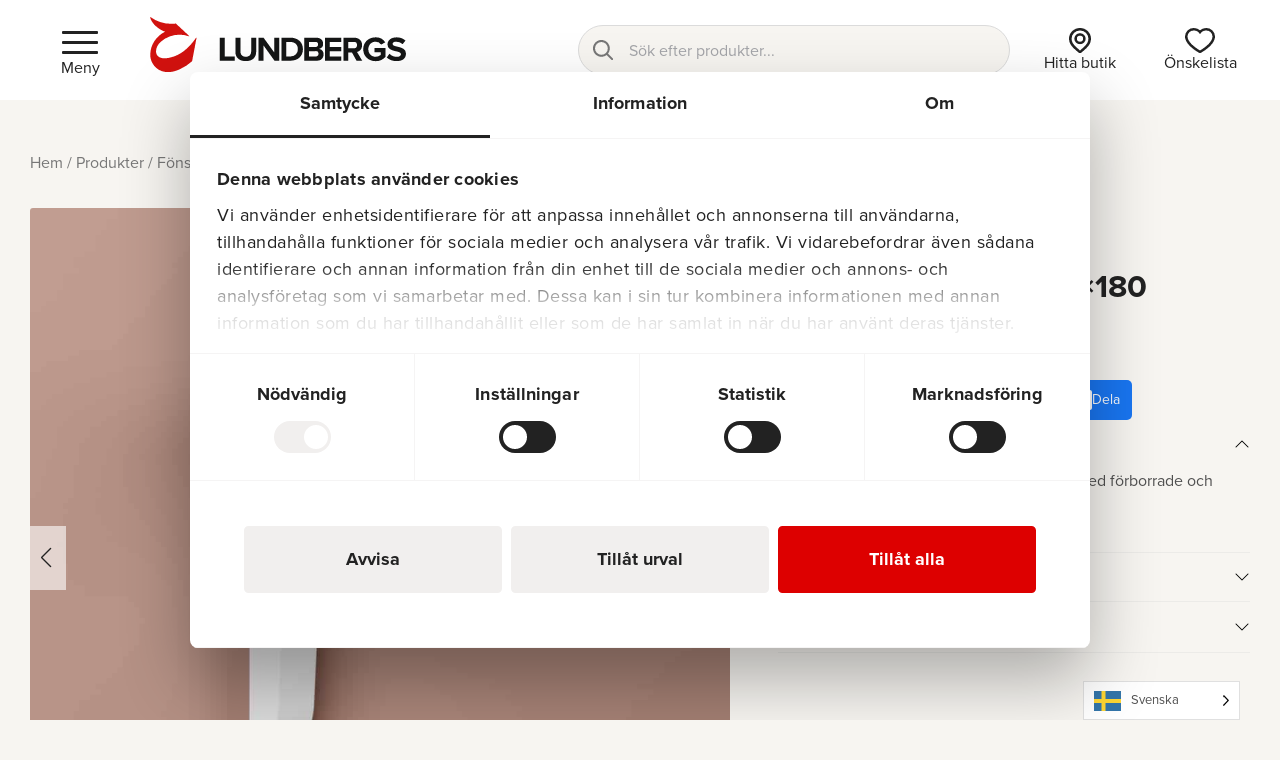

--- FILE ---
content_type: text/html; charset=UTF-8
request_url: https://www.lundbergs.com/produkt/konsol-tomas-vit-180x180/
body_size: 26406
content:
<!DOCTYPE html>
<html lang="sv-SE" prefix="og: https://ogp.me/ns#">
<head>
    <meta charset="UTF-8">
    <meta name="viewport" content="width=device-width, initial-scale=1, shrink-to-fit=no">
    <link rel="stylesheet" href="https://use.typekit.net/cey0pgu.css">
	<script id="Cookiebot" src="https://consent.cookiebot.eu/uc.js" data-cbid="11ecd8b4-3cd5-43d5-8c09-9eb17b54ee8f" data-blockingmode="auto" type="text/javascript"></script>
    <!-- Google Tag Manager -->
        <script>(function(w,d,s,l,i){w[l]=w[l]||[];w[l].push({'gtm.start':
        new Date().getTime(),event:'gtm.js'});var f=d.getElementsByTagName(s)[0],
        j=d.createElement(s),dl=l!='dataLayer'?'&l='+l:'';j.async=true;j.src=
        'https://www.googletagmanager.com/gtm.js?id='+i+dl;f.parentNode.insertBefore(j,f);
        })(window,document,'script','dataLayer','GTM-PLN26Q5');</script>
    <!-- End Google Tag Manager -->

    <!-- Google Tag Manager (noscript) -->
        <noscript><iframe src="https://www.googletagmanager.com/ns.html?id=GTM-PLN26Q5" height="0" width="0" style="display:none;visibility:hidden"></iframe></noscript>
    <!-- End Google Tag Manager (noscript) -->

    <!-- Global site tag (gtag.js) - AdWords: 797287105 -->
    <script async src="https://www.googletagmanager.com/gtag/js?id=AW-797287105"></script> <script>
        window.dataLayer = window.dataLayer || [];
        function gtag(){dataLayer.push(arguments);}
        gtag('js', new Date());

        gtag('config', 'AW-797287105');
    </script>


    <script type="text/javascript" data-cookieconsent="ignore">
	window.dataLayer = window.dataLayer || [];

	function gtag() {
		dataLayer.push(arguments);
	}

	gtag("consent", "default", {
		ad_personalization: "denied",
		ad_storage: "denied",
		ad_user_data: "denied",
		analytics_storage: "denied",
		functionality_storage: "denied",
		personalization_storage: "denied",
		security_storage: "granted",
		wait_for_update: 500,
	});
	gtag("set", "ads_data_redaction", true);
	gtag("set", "url_passthrough", true);
</script>
<script type="text/javascript"
		id="Cookiebot"
		src="https://consent.cookiebot.com/uc.js"
		data-implementation="wp"
		data-cbid="98d4b7d1-5018-405e-b815-0ab09a11f123"
						data-culture="SV"
				data-blockingmode="auto"
	></script>
        <script>
            window.VistromResellersWeglot = { countries: ["se"] };
        </script>
        
<!-- Sökmotoroptimering av Rank Math PRO – https://rankmath.com/ -->
<title>Konsol Tomas vit 180x180 - Lundbergs</title>
<meta name="description" content="Vitlackad (NCS S0500-N, glans 35) konsol med förborrade och försänkta borrhål."/>
<meta name="robots" content="follow, index, max-snippet:-1, max-video-preview:-1, max-image-preview:large"/>
<link rel="canonical" href="https://www.lundbergs.com/produkt/konsol-tomas-vit-180x180/" />
<meta property="og:locale" content="sv_SE" />
<meta property="og:type" content="product" />
<meta property="og:title" content="Konsol Tomas vit 180x180 - Lundbergs" />
<meta property="og:description" content="Vitlackad (NCS S0500-N, glans 35) konsol med förborrade och försänkta borrhål." />
<meta property="og:url" content="https://www.lundbergs.com/produkt/konsol-tomas-vit-180x180/" />
<meta property="og:site_name" content="Lundbergs" />
<meta property="og:updated_time" content="2025-05-26T10:59:44+02:00" />
<meta property="og:image" content="https://www.lundbergs.com/uploads/2023/12/12229-00-lundbergs-konsol-tomas-vit-180x180-1.jpg" />
<meta property="og:image:secure_url" content="https://www.lundbergs.com/uploads/2023/12/12229-00-lundbergs-konsol-tomas-vit-180x180-1.jpg" />
<meta property="og:image:width" content="1920" />
<meta property="og:image:height" content="1920" />
<meta property="og:image:alt" content="Konsol Tomas vit 180&#215;180" />
<meta property="og:image:type" content="image/jpeg" />
<meta property="product:price:amount" content="95" />
<meta property="product:price:currency" content="SEK" />
<meta property="product:availability" content="instock" />
<meta name="twitter:card" content="summary_large_image" />
<meta name="twitter:title" content="Konsol Tomas vit 180x180 - Lundbergs" />
<meta name="twitter:description" content="Vitlackad (NCS S0500-N, glans 35) konsol med förborrade och försänkta borrhål." />
<meta name="twitter:image" content="https://www.lundbergs.com/uploads/2023/12/12229-00-lundbergs-konsol-tomas-vit-180x180-1.jpg" />
<meta name="twitter:label1" content="Pris" />
<meta name="twitter:data1" content="95&nbsp;&#107;&#114;" />
<meta name="twitter:label2" content="Tillgänglighet" />
<meta name="twitter:data2" content="I lager" />
<script type="application/ld+json" class="rank-math-schema-pro">{"@context":"https://schema.org","@graph":[{"@type":"Place","@id":"https://www.lundbergs.com/#place","geo":{"@type":"GeoCoordinates","latitude":"57.6402725","longitude":"12.0119637"},"hasMap":"https://www.google.com/maps/search/?api=1&amp;query=57.6402725,12.0119637","address":{"@type":"PostalAddress","streetAddress":"Kryptongatan 1","addressLocality":"M\u00f6lndal","postalCode":"431 53","addressCountry":"Sweden"}},{"@type":"Organization","@id":"https://www.lundbergs.com/#organization","name":"Lundbergs","url":"https://www.lundbergs.com","sameAs":["https://www.facebook.com/lundbergsprodukter/"],"email":"info@lundbergs.com","address":{"@type":"PostalAddress","streetAddress":"Kryptongatan 1","addressLocality":"M\u00f6lndal","postalCode":"431 53","addressCountry":"Sweden"},"logo":{"@type":"ImageObject","@id":"https://www.lundbergs.com/#logo","url":"https://www.lundbergs.com/uploads/2023/03/lundbergs-logo.svg","contentUrl":"https://www.lundbergs.com/uploads/2023/03/lundbergs-logo.svg","caption":"Lundbergs","inLanguage":"sv-SE","width":"294","height":"64"},"contactPoint":[{"@type":"ContactPoint","telephone":"+4610-1787700","contactType":"customer support"}],"location":{"@id":"https://www.lundbergs.com/#place"}},{"@type":"WebSite","@id":"https://www.lundbergs.com/#website","url":"https://www.lundbergs.com","name":"Lundbergs","publisher":{"@id":"https://www.lundbergs.com/#organization"},"inLanguage":"sv-SE"},{"@type":"ImageObject","@id":"https://www.lundbergs.com/uploads/2023/12/12229-00-lundbergs-konsol-tomas-vit-180x180-1.jpg","url":"https://www.lundbergs.com/uploads/2023/12/12229-00-lundbergs-konsol-tomas-vit-180x180-1.jpg","width":"1920","height":"1920","inLanguage":"sv-SE"},{"@type":"BreadcrumbList","@id":"https://www.lundbergs.com/produkt/konsol-tomas-vit-180x180/#breadcrumb","itemListElement":[{"@type":"ListItem","position":"1","item":{"@id":"https://www.lundbergs.com","name":"Hem"}},{"@type":"ListItem","position":"2","item":{"@id":"https://www.lundbergs.com/fonstermiljo/","name":"F\u00f6nstermilj\u00f6"}},{"@type":"ListItem","position":"3","item":{"@id":"https://www.lundbergs.com/fonstermiljo/konsoler-fonstermiljo-2/","name":"F\u00f6nsterb\u00e4nkskonsoler"}},{"@type":"ListItem","position":"4","item":{"@id":"https://www.lundbergs.com/produkt/konsol-tomas-vit-180x180/","name":"Konsol Tomas vit 180&#215;180"}}]},{"@type":"ItemPage","@id":"https://www.lundbergs.com/produkt/konsol-tomas-vit-180x180/#webpage","url":"https://www.lundbergs.com/produkt/konsol-tomas-vit-180x180/","name":"Konsol Tomas vit 180x180 - Lundbergs","datePublished":"2023-02-17T13:59:08+01:00","dateModified":"2025-05-26T10:59:44+02:00","isPartOf":{"@id":"https://www.lundbergs.com/#website"},"primaryImageOfPage":{"@id":"https://www.lundbergs.com/uploads/2023/12/12229-00-lundbergs-konsol-tomas-vit-180x180-1.jpg"},"inLanguage":"sv-SE","breadcrumb":{"@id":"https://www.lundbergs.com/produkt/konsol-tomas-vit-180x180/#breadcrumb"}},{"@type":"Product","name":"Konsol Tomas vit 180x180 - Lundbergs","description":"Vitlackad (NCS S0500-N, glans 35) konsol med f\u00f6rborrade och f\u00f6rs\u00e4nkta borrh\u00e5l.","sku":"12229","category":"F\u00f6nstermilj\u00f6 &gt; F\u00f6nsterb\u00e4nkskonsoler","mainEntityOfPage":{"@id":"https://www.lundbergs.com/produkt/konsol-tomas-vit-180x180/#webpage"},"height":{"@type":"QuantitativeValue","unitCode":"CMT","value":"180"},"width":{"@type":"QuantitativeValue","unitCode":"CMT"},"depth":{"@type":"QuantitativeValue","unitCode":"CMT"},"image":[{"@type":"ImageObject","url":"https://www.lundbergs.com/uploads/2023/12/12229-00-lundbergs-konsol-tomas-vit-180x180-1.jpg","height":"1920","width":"1920"}],"offers":{"@type":"Offer","price":"95","priceCurrency":"SEK","priceValidUntil":"2027-12-31","availability":"http://schema.org/InStock","itemCondition":"NewCondition","url":"https://www.lundbergs.com/produkt/konsol-tomas-vit-180x180/","seller":{"@type":"Organization","@id":"https://www.lundbergs.com/","name":"Lundbergs","url":"https://www.lundbergs.com","logo":"https://www.lundbergs.com/uploads/2023/03/lundbergs-logo.svg"}},"additionalProperty":[{"@type":"PropertyValue","name":"pa_del","value":"Konsol Tomas"},{"@type":"PropertyValue","name":"pa_farg","value":"Vit"},{"@type":"PropertyValue","name":"pa_material","value":"Furu"},{"@type":"PropertyValue","name":"pa_djup-mm","value":"180"},{"@type":"PropertyValue","name":"pa_bredd-mm","value":"20"},{"@type":"PropertyValue","name":"pa_hojd-mm","value":"180"},{"@type":"PropertyValue","name":"pa_antal-frp","value":"1"}],"@id":"https://www.lundbergs.com/produkt/konsol-tomas-vit-180x180/#richSnippet"}]}</script>
<!-- /Rank Math SEO-tillägg för WordPress -->

<style id='wp-img-auto-sizes-contain-inline-css' type='text/css'>
img:is([sizes=auto i],[sizes^="auto," i]){contain-intrinsic-size:3000px 1500px}
/*# sourceURL=wp-img-auto-sizes-contain-inline-css */
</style>
<link rel='stylesheet' id='vistrom-algolia-css' href='https://www.lundbergs.com/plugins/algolia-search/build/public/index.css?ver=0da4bef20ecc516e6078aea0b85a1579' type='text/css' media='all' />
<link rel='stylesheet' id='vamul-styles-css' href='https://www.lundbergs.com/plugins/vistrom-algolia-multilingual/build/index.css?ver=6e0728ebb67d668afa587a54f804e703' type='text/css' media='all' />
<link rel='stylesheet' id='vpm-styles-css' href='https://www.lundbergs.com/plugins/vistrom-pdf-monkey/build/index.css?ver=47cd76e43f74bbc2e1baaf194d07e1fa' type='text/css' media='' />
<link rel='stylesheet' id='dashicons-css' href='https://www.lundbergs.com/wordpress/wp-includes/css/dashicons.min.css?ver=6e0728ebb67d668afa587a54f804e703' type='text/css' media='all' />
<link rel='stylesheet' id='vistrom-resellers-style-css' href='https://www.lundbergs.com/plugins/vistrom-resellers/build/public/index.css' type='text/css' media='all' />
<style id='woocommerce-inline-inline-css' type='text/css'>
.woocommerce form .form-row .required { visibility: visible; }
/*# sourceURL=woocommerce-inline-inline-css */
</style>
<link rel='stylesheet' id='wt-import-export-for-woo-css' href='https://www.lundbergs.com/plugins/wt-import-export-for-woo/public/css/wt-import-export-for-woo-public.css?ver=a7145d355d740865df1d9db5e3d5ba30' type='text/css' media='all' />
<link rel='stylesheet' id='weglot-css-css' href='https://www.lundbergs.com/plugins/weglot/dist/css/front-css.css?ver=d3fc3e6e42d7ebd71ce2e5001c965277' type='text/css' media='all' />
<link rel='stylesheet' id='new-flag-css-css' href='https://www.lundbergs.com/plugins/weglot/dist/css/new-flags.css?ver=d3fc3e6e42d7ebd71ce2e5001c965277' type='text/css' media='all' />
<link rel='stylesheet' id='vistrom-css' href='https://www.lundbergs.com/themes/lundbergs-theme/assets/styles/app.css?ver=947cb76c1d736e89b3ec3642fd8c3a08' type='text/css' media='all' />
<script type="text/javascript" src="https://code.jquery.com/jquery-3.6.0.min.js?ver=84e399b8f2181ccd73394fdeddff1638" id="jquery-js"></script>
<script type="text/javascript" src="https://www.lundbergs.com/plugins/flowpaper-lite-pdf-flipbook/assets/lity/lity.min.js" id="lity-js-js"></script>
<script type="text/javascript" src="https://www.lundbergs.com/plugins/vistrom-algolia-multilingual/build/index.js?ver=6e0728ebb67d668afa587a54f804e703" id="vamul-scripts-js"></script>
<script type="module" src="https://www.lundbergs.com/plugins/vistrom-pdf-monkey/build/index.js?ver=47cd76e43f74bbc2e1baaf194d07e1fa"></script><script type="text/javascript" src="https://www.lundbergs.com/plugins/woocommerce/assets/js/jquery-blockui/jquery.blockUI.min.js?ver=df151b6d20a50817548d7e50535bf1c0" id="wc-jquery-blockui-js" defer="defer" data-wp-strategy="defer"></script>
<script type="text/javascript" id="wc-add-to-cart-js-extra">
/* <![CDATA[ */
var wc_add_to_cart_params = {"ajax_url":"/wordpress/wp-admin/admin-ajax.php","wc_ajax_url":"/?wc-ajax=%%endpoint%%","i18n_view_cart":"Visa varukorg","cart_url":"https://www.lundbergs.com/onskelista/","is_cart":"","cart_redirect_after_add":"no"};
//# sourceURL=wc-add-to-cart-js-extra
/* ]]> */
</script>
<script type="text/javascript" src="https://www.lundbergs.com/plugins/woocommerce/assets/js/frontend/add-to-cart.min.js?ver=2f1b68bec1861c2f52a256e571413295" id="wc-add-to-cart-js" defer="defer" data-wp-strategy="defer"></script>
<script type="text/javascript" id="wc-single-product-js-extra">
/* <![CDATA[ */
var wc_single_product_params = {"i18n_required_rating_text":"V\u00e4lj ett betyg","i18n_rating_options":["1 av 5 stj\u00e4rnor","2 av 5 stj\u00e4rnor","3 av 5 stj\u00e4rnor","4 av 5 stj\u00e4rnor","5 av 5 stj\u00e4rnor"],"i18n_product_gallery_trigger_text":"Visa bildgalleri i fullsk\u00e4rm","review_rating_required":"yes","flexslider":{"rtl":false,"animation":"slide","smoothHeight":true,"directionNav":false,"controlNav":"thumbnails","slideshow":false,"animationSpeed":500,"animationLoop":false,"allowOneSlide":false},"zoom_enabled":"","zoom_options":[],"photoswipe_enabled":"","photoswipe_options":{"shareEl":false,"closeOnScroll":false,"history":false,"hideAnimationDuration":0,"showAnimationDuration":0},"flexslider_enabled":""};
//# sourceURL=wc-single-product-js-extra
/* ]]> */
</script>
<script type="text/javascript" src="https://www.lundbergs.com/plugins/woocommerce/assets/js/frontend/single-product.min.js?ver=2f1b68bec1861c2f52a256e571413295" id="wc-single-product-js" defer="defer" data-wp-strategy="defer"></script>
<script type="text/javascript" src="https://www.lundbergs.com/plugins/woocommerce/assets/js/js-cookie/js.cookie.min.js?ver=edaf80197e414375622414f5f3acc688" id="wc-js-cookie-js" defer="defer" data-wp-strategy="defer"></script>
<script type="text/javascript" id="woocommerce-js-extra">
/* <![CDATA[ */
var woocommerce_params = {"ajax_url":"/wordpress/wp-admin/admin-ajax.php","wc_ajax_url":"/?wc-ajax=%%endpoint%%","i18n_password_show":"Visa l\u00f6senord","i18n_password_hide":"D\u00f6lj l\u00f6senord"};
//# sourceURL=woocommerce-js-extra
/* ]]> */
</script>
<script type="text/javascript" src="https://www.lundbergs.com/plugins/woocommerce/assets/js/frontend/woocommerce.min.js?ver=2f1b68bec1861c2f52a256e571413295" id="woocommerce-js" defer="defer" data-wp-strategy="defer"></script>
<script type="text/javascript" src="https://www.lundbergs.com/plugins/weglot/dist/front-js.js?ver=d3fc3e6e42d7ebd71ce2e5001c965277" id="wp-weglot-js-js"></script>
<script type="text/javascript" id="wc-settings-dep-in-header-js-after">
/* <![CDATA[ */
console.warn( "Scripts that have a dependency on [wc-settings, wc-blocks-checkout] must be loaded in the footer, klaviyo-klaviyo-checkout-block-editor-script was registered to load in the header, but has been switched to load in the footer instead. See https://github.com/woocommerce/woocommerce-gutenberg-products-block/pull/5059" );
console.warn( "Scripts that have a dependency on [wc-settings, wc-blocks-checkout] must be loaded in the footer, klaviyo-klaviyo-checkout-block-view-script was registered to load in the header, but has been switched to load in the footer instead. See https://github.com/woocommerce/woocommerce-gutenberg-products-block/pull/5059" );
//# sourceURL=wc-settings-dep-in-header-js-after
/* ]]> */
</script>
    <script>
        window.VistromAlgolia = {"id":"34IJ4EM38M","searchKey":"2d664e6eb520944ca4d816649e657446","indexes":[{"max_suggestions":6,"label":"Produkter","show_in_global_search":true,"show_in_search_results_page":true,"order":1,"global_search_display_attribute":"name","indexName":"wp_products","isForPostType":true},{"max_suggestions":8,"label":"F\u00f6rslag","show_in_global_search":true,"show_in_search_results_page":false,"order":3,"global_search_display_attribute":"query","indexName":"wp_products_query_suggestions","isForPostType":false},{"max_suggestions":5,"label":"Kategorier","show_in_global_search":true,"show_in_search_results_page":true,"order":5,"global_search_display_attribute":"name","indexName":"wp_products_categories","isForPostType":false},{"max_suggestions":5,"label":"Varum\u00e4rken","show_in_global_search":false,"show_in_search_results_page":false,"order":5,"global_search_display_attribute":"name","indexName":"wp_products_brands","isForPostType":false}],"mainIndex":"wp_products","woocommerce":{"currency_symbol":"&#107;&#114;","currency_position":"right_space","num_decimals":"0","decimal_separator":",","thousand_separator":" ","store_prices_includes_tax":true,"posts_per_page":24,"hide_out_of_stock_products":false},"mainIndexReplicas":[{"label":"Stigande","order":2,"active":true,"index":"wp_products_name_desc"},{"label":"Fallande","order":3,"active":true,"index":"wp_products_price_desc"}],"add_products_via_global_search":"yes","refinement_show_more":true,"refinement_show_more_limit":"20","hierarchicalSettings":{"categories":["hierarchicalCategories.lvl0","hierarchicalCategories.lvl1","hierarchicalCategories.lvl2","hierarchicalCategories.lvl3"],"show_more_limit":"10"},"get_prices_from_logged_in_user":true,"product_ids_with_special_prices":[],"is_free_version":false,"round_price_on_products":true,"column_classes":{"mobile":"vistrom-algolia-columns-mobile-2","desktop":"vistrom-algolia-columns-3"},"card_display_settings":{"show_tags":true,"show_stock_status":false,"show_description":false},"hide_price_for_current_user":false}    </script>
    <link rel="apple-touch-icon" sizes="144x144" href="/uploads/fbrfg/apple-touch-icon.png">
<link rel="icon" type="image/png" sizes="32x32" href="/uploads/fbrfg/favicon-32x32.png">
<link rel="icon" type="image/png" sizes="16x16" href="/uploads/fbrfg/favicon-16x16.png">
<link rel="manifest" href="/uploads/fbrfg/site.webmanifest">
<link rel="mask-icon" href="/uploads/fbrfg/safari-pinned-tab.svg" color="#dd0000">
<link rel="shortcut icon" href="/uploads/fbrfg/favicon.ico">
<meta name="msapplication-TileColor" content="#000000">
<meta name="msapplication-config" content="/uploads/fbrfg/browserconfig.xml">
<meta name="theme-color" content="#ffffff">
<link rel="alternate" href="https://www.lundbergs.com/produkt/konsol-tomas-vit-180x180/" hreflang="sv"/>
<link rel="alternate" href="https://www.lundbergs.com/no/produkt/konsol-tomas-vit-180x180/" hreflang="no"/>
<link rel="alternate" href="https://www.lundbergs.com/fi/produkt/konsol-tomas-vit-180x180/" hreflang="fi"/>
<script type="application/json" id="weglot-data">{"website":"lundbergs.com","uid":"21dc543f91","project_slug":"p-21dc543f91","language_from":"sv","language_from_custom_flag":null,"language_from_custom_name":null,"excluded_paths":[],"excluded_blocks":[{"value":".tmpl-global-search-secndoary-hit-link","description":null},{"value":".vistrom-algolia-card__description","description":null},{"value":".vistrom-algolia-card__price","description":null},{"value":".vistrom-algolia-card__price--sale","description":null},{"value":".vistrom-algolia-card__title","description":null},{"value":".vistrom-algolia-card__title-article","description":null},{"value":".vistrom-algolia-card--basic","description":null},{"value":".vistrom-algolia-product","description":null},{"value":".vistrom-algolia-site-search-secondary-hits-content","description":null},{"value":"#js-vistrom-algolia-site-search-hits","description":null},{"value":"#js-vistrom-algolia-site-search-hits-container","description":null},{"value":"#tmpl-global-search-secondary-hit","description":null},{"value":"#tmpl-instantsearch-basic-hit","description":null},{"value":"#tmpl-primary-hit","description":null}],"custom_settings":{"button_style":{"is_dropdown":true,"with_flags":true,"flag_type":"rectangle_mat","with_name":true,"full_name":true,"custom_css":""},"wp_user_version":"5.0","translate_email":false,"translate_search":false,"translate_amp":false,"switchers":[{"templates":{"name":"default","hash":"095ffb8d22f66be52959023fa4eeb71a05f20f73"},"location":[],"style":{"with_flags":true,"flag_type":"rectangle_mat","with_name":true,"full_name":true,"is_dropdown":true}}]},"pending_translation_enabled":false,"curl_ssl_check_enabled":true,"custom_css":null,"languages":[{"language_to":"no","custom_code":null,"custom_name":null,"custom_local_name":null,"provider":null,"enabled":true,"automatic_translation_enabled":true,"deleted_at":null,"connect_host_destination":null,"custom_flag":null},{"language_to":"fi","custom_code":null,"custom_name":null,"custom_local_name":null,"provider":null,"enabled":true,"automatic_translation_enabled":true,"deleted_at":null,"connect_host_destination":null,"custom_flag":null}],"organization_slug":"w-3b3d7b0ba6","api_domain":"cdn-api-weglot.com","current_language":"sv","switcher_links":{"sv":"https:\/\/www.lundbergs.com\/produkt\/konsol-tomas-vit-180x180\/","no":"https:\/\/www.lundbergs.com\/no\/produkt\/konsol-tomas-vit-180x180\/","fi":"https:\/\/www.lundbergs.com\/fi\/produkt\/konsol-tomas-vit-180x180\/"},"original_path":"\/produkt\/konsol-tomas-vit-180x180\/"}</script><link rel="preconnect" href="https://fonts.gstatic.com" crossorigin><link rel="preload" as="style" href="https://fonts.googleapis.com/css2?family=Inter:wght@300;400;500;700&display=swap"><link rel="stylesheet" href="https://fonts.googleapis.com/css2?family=Inter:wght@300;400;500;700&display=swap">    <script>
        window.Vistrom = {"woocommerce":{"currency_symbol":"&#107;&#114;","currency_position":"right_space","num_decimals":"0","decimal_separator":",","thousand_separator":" "}}    </script>
    	<noscript><style>.woocommerce-product-gallery{ opacity: 1 !important; }</style></noscript>
	<style id='wp-block-columns-inline-css' type='text/css'>
.wp-block-columns{box-sizing:border-box;display:flex;flex-wrap:wrap!important}@media (min-width:782px){.wp-block-columns{flex-wrap:nowrap!important}}.wp-block-columns{align-items:normal!important}.wp-block-columns.are-vertically-aligned-top{align-items:flex-start}.wp-block-columns.are-vertically-aligned-center{align-items:center}.wp-block-columns.are-vertically-aligned-bottom{align-items:flex-end}@media (max-width:781px){.wp-block-columns:not(.is-not-stacked-on-mobile)>.wp-block-column{flex-basis:100%!important}}@media (min-width:782px){.wp-block-columns:not(.is-not-stacked-on-mobile)>.wp-block-column{flex-basis:0;flex-grow:1}.wp-block-columns:not(.is-not-stacked-on-mobile)>.wp-block-column[style*=flex-basis]{flex-grow:0}}.wp-block-columns.is-not-stacked-on-mobile{flex-wrap:nowrap!important}.wp-block-columns.is-not-stacked-on-mobile>.wp-block-column{flex-basis:0;flex-grow:1}.wp-block-columns.is-not-stacked-on-mobile>.wp-block-column[style*=flex-basis]{flex-grow:0}:where(.wp-block-columns){margin-bottom:1.75em}:where(.wp-block-columns.has-background){padding:1.25em 2.375em}.wp-block-column{flex-grow:1;min-width:0;overflow-wrap:break-word;word-break:break-word}.wp-block-column.is-vertically-aligned-top{align-self:flex-start}.wp-block-column.is-vertically-aligned-center{align-self:center}.wp-block-column.is-vertically-aligned-bottom{align-self:flex-end}.wp-block-column.is-vertically-aligned-stretch{align-self:stretch}.wp-block-column.is-vertically-aligned-bottom,.wp-block-column.is-vertically-aligned-center,.wp-block-column.is-vertically-aligned-top{width:100%}
/*# sourceURL=https://www.lundbergs.com/plugins/gutenberg/build/styles/block-library/columns/style.min.css */
</style>
<style id='wp-block-image-inline-css' type='text/css'>
.wp-block-image>a,.wp-block-image>figure>a{display:inline-block}.wp-block-image img{box-sizing:border-box;height:auto;max-width:100%;vertical-align:bottom}@media not (prefers-reduced-motion){.wp-block-image img.hide{visibility:hidden}.wp-block-image img.show{animation:show-content-image .4s}}.wp-block-image[style*=border-radius] img,.wp-block-image[style*=border-radius]>a{border-radius:inherit}.wp-block-image.has-custom-border img{box-sizing:border-box}.wp-block-image.aligncenter{text-align:center}.wp-block-image.alignfull>a,.wp-block-image.alignwide>a{width:100%}.wp-block-image.alignfull img,.wp-block-image.alignwide img{height:auto;width:100%}.wp-block-image .aligncenter,.wp-block-image .alignleft,.wp-block-image .alignright,.wp-block-image.aligncenter,.wp-block-image.alignleft,.wp-block-image.alignright{display:table}.wp-block-image .aligncenter>figcaption,.wp-block-image .alignleft>figcaption,.wp-block-image .alignright>figcaption,.wp-block-image.aligncenter>figcaption,.wp-block-image.alignleft>figcaption,.wp-block-image.alignright>figcaption{caption-side:bottom;display:table-caption}.wp-block-image .alignleft{float:left;margin:.5em 1em .5em 0}.wp-block-image .alignright{float:right;margin:.5em 0 .5em 1em}.wp-block-image .aligncenter{margin-left:auto;margin-right:auto}.wp-block-image :where(figcaption){margin-bottom:1em;margin-top:.5em}.wp-block-image.is-style-circle-mask img{border-radius:9999px}@supports ((-webkit-mask-image:none) or (mask-image:none)) or (-webkit-mask-image:none){.wp-block-image.is-style-circle-mask img{border-radius:0;-webkit-mask-image:url('data:image/svg+xml;utf8,<svg viewBox="0 0 100 100" xmlns="http://www.w3.org/2000/svg"><circle cx="50" cy="50" r="50"/></svg>');mask-image:url('data:image/svg+xml;utf8,<svg viewBox="0 0 100 100" xmlns="http://www.w3.org/2000/svg"><circle cx="50" cy="50" r="50"/></svg>');mask-mode:alpha;-webkit-mask-position:center;mask-position:center;-webkit-mask-repeat:no-repeat;mask-repeat:no-repeat;-webkit-mask-size:contain;mask-size:contain}}:root :where(.wp-block-image.is-style-rounded img,.wp-block-image .is-style-rounded img){border-radius:9999px}.wp-block-image figure{margin:0}.wp-lightbox-container{display:flex;flex-direction:column;position:relative}.wp-lightbox-container img{cursor:zoom-in}.wp-lightbox-container img:hover+button{opacity:1}.wp-lightbox-container button{align-items:center;backdrop-filter:blur(16px) saturate(180%);background-color:#5a5a5a40;border:none;border-radius:4px;cursor:zoom-in;display:flex;height:20px;justify-content:center;opacity:0;padding:0;position:absolute;right:16px;text-align:center;top:16px;width:20px;z-index:100}@media not (prefers-reduced-motion){.wp-lightbox-container button{transition:opacity .2s ease}}.wp-lightbox-container button:focus-visible{outline:3px auto #5a5a5a40;outline:3px auto -webkit-focus-ring-color;outline-offset:3px}.wp-lightbox-container button:hover{cursor:pointer;opacity:1}.wp-lightbox-container button:focus{opacity:1}.wp-lightbox-container button:focus,.wp-lightbox-container button:hover,.wp-lightbox-container button:not(:hover):not(:active):not(.has-background){background-color:#5a5a5a40;border:none}.wp-lightbox-overlay{box-sizing:border-box;cursor:zoom-out;height:100vh;left:0;overflow:hidden;position:fixed;top:0;visibility:hidden;width:100%;z-index:100000}.wp-lightbox-overlay .close-button{align-items:center;cursor:pointer;display:flex;justify-content:center;min-height:40px;min-width:40px;padding:0;position:absolute;right:calc(env(safe-area-inset-right) + 16px);top:calc(env(safe-area-inset-top) + 16px);z-index:5000000}.wp-lightbox-overlay .close-button:focus,.wp-lightbox-overlay .close-button:hover,.wp-lightbox-overlay .close-button:not(:hover):not(:active):not(.has-background){background:none;border:none}.wp-lightbox-overlay .lightbox-image-container{height:var(--wp--lightbox-container-height);left:50%;overflow:hidden;position:absolute;top:50%;transform:translate(-50%,-50%);transform-origin:top left;width:var(--wp--lightbox-container-width);z-index:9999999999}.wp-lightbox-overlay .wp-block-image{align-items:center;box-sizing:border-box;display:flex;height:100%;justify-content:center;margin:0;position:relative;transform-origin:0 0;width:100%;z-index:3000000}.wp-lightbox-overlay .wp-block-image img{height:var(--wp--lightbox-image-height);min-height:var(--wp--lightbox-image-height);min-width:var(--wp--lightbox-image-width);width:var(--wp--lightbox-image-width)}.wp-lightbox-overlay .wp-block-image figcaption{display:none}.wp-lightbox-overlay button{background:none;border:none}.wp-lightbox-overlay .scrim{background-color:#fff;height:100%;opacity:.9;position:absolute;width:100%;z-index:2000000}.wp-lightbox-overlay.active{visibility:visible}@media not (prefers-reduced-motion){.wp-lightbox-overlay.active{animation:turn-on-visibility .25s both}.wp-lightbox-overlay.active img{animation:turn-on-visibility .35s both}.wp-lightbox-overlay.show-closing-animation:not(.active){animation:turn-off-visibility .35s both}.wp-lightbox-overlay.show-closing-animation:not(.active) img{animation:turn-off-visibility .25s both}.wp-lightbox-overlay.zoom.active{animation:none;opacity:1;visibility:visible}.wp-lightbox-overlay.zoom.active .lightbox-image-container{animation:lightbox-zoom-in .4s}.wp-lightbox-overlay.zoom.active .lightbox-image-container img{animation:none}.wp-lightbox-overlay.zoom.active .scrim{animation:turn-on-visibility .4s forwards}.wp-lightbox-overlay.zoom.show-closing-animation:not(.active){animation:none}.wp-lightbox-overlay.zoom.show-closing-animation:not(.active) .lightbox-image-container{animation:lightbox-zoom-out .4s}.wp-lightbox-overlay.zoom.show-closing-animation:not(.active) .lightbox-image-container img{animation:none}.wp-lightbox-overlay.zoom.show-closing-animation:not(.active) .scrim{animation:turn-off-visibility .4s forwards}}@keyframes show-content-image{0%{visibility:hidden}99%{visibility:hidden}to{visibility:visible}}@keyframes turn-on-visibility{0%{opacity:0}to{opacity:1}}@keyframes turn-off-visibility{0%{opacity:1;visibility:visible}99%{opacity:0;visibility:visible}to{opacity:0;visibility:hidden}}@keyframes lightbox-zoom-in{0%{transform:translate(calc((-100vw + var(--wp--lightbox-scrollbar-width))/2 + var(--wp--lightbox-initial-left-position)),calc(-50vh + var(--wp--lightbox-initial-top-position))) scale(var(--wp--lightbox-scale))}to{transform:translate(-50%,-50%) scale(1)}}@keyframes lightbox-zoom-out{0%{transform:translate(-50%,-50%) scale(1);visibility:visible}99%{visibility:visible}to{transform:translate(calc((-100vw + var(--wp--lightbox-scrollbar-width))/2 + var(--wp--lightbox-initial-left-position)),calc(-50vh + var(--wp--lightbox-initial-top-position))) scale(var(--wp--lightbox-scale));visibility:hidden}}
/*# sourceURL=https://www.lundbergs.com/plugins/gutenberg/build/styles/block-library/image/style.min.css */
</style>
<style id='wp-block-paragraph-inline-css' type='text/css'>
.is-small-text{font-size:.875em}.is-regular-text{font-size:1em}.is-large-text{font-size:2.25em}.is-larger-text{font-size:3em}.has-drop-cap:not(:focus):first-letter{float:left;font-size:8.4em;font-style:normal;font-weight:100;line-height:.68;margin:.05em .1em 0 0;text-transform:uppercase}body.rtl .has-drop-cap:not(:focus):first-letter{float:none;margin-left:.1em}p.has-drop-cap.has-background{overflow:hidden}:root :where(p.has-background){padding:1.25em 2.375em}:where(p.has-text-color:not(.has-link-color)) a{color:inherit}p.has-text-align-left[style*="writing-mode:vertical-lr"],p.has-text-align-right[style*="writing-mode:vertical-rl"]{rotate:180deg}
/*# sourceURL=https://www.lundbergs.com/plugins/gutenberg/build/styles/block-library/paragraph/style.min.css */
</style>
<style id='global-styles-inline-css' type='text/css'>
:root{--wp--preset--aspect-ratio--square: 1;--wp--preset--aspect-ratio--4-3: 4/3;--wp--preset--aspect-ratio--3-4: 3/4;--wp--preset--aspect-ratio--3-2: 3/2;--wp--preset--aspect-ratio--2-3: 2/3;--wp--preset--aspect-ratio--16-9: 16/9;--wp--preset--aspect-ratio--9-16: 9/16;--wp--preset--color--black: #222;--wp--preset--color--cyan-bluish-gray: #abb8c3;--wp--preset--color--white: #ffffff;--wp--preset--color--pale-pink: #f78da7;--wp--preset--color--vivid-red: #cf2e2e;--wp--preset--color--luminous-vivid-orange: #ff6900;--wp--preset--color--luminous-vivid-amber: #fcb900;--wp--preset--color--light-green-cyan: #7bdcb5;--wp--preset--color--vivid-green-cyan: #00d084;--wp--preset--color--pale-cyan-blue: #8ed1fc;--wp--preset--color--vivid-cyan-blue: #0693e3;--wp--preset--color--vivid-purple: #9b51e0;--wp--preset--color--primary: #DD0000;--wp--preset--color--secondary: #F7F5F1;--wp--preset--color--tertiary: #DBDBDB;--wp--preset--color--quaternary: #777777;--wp--preset--color--quinary: #A3A4A8;--wp--preset--color--success: #00AA2F;--wp--preset--color--success-light: #e3f3ef;--wp--preset--color--info: #005A99;--wp--preset--color--info-light: #c4d9e7;--wp--preset--color--danger: #E00D0D;--wp--preset--gradient--vivid-cyan-blue-to-vivid-purple: linear-gradient(135deg,rgb(6,147,227) 0%,rgb(155,81,224) 100%);--wp--preset--gradient--light-green-cyan-to-vivid-green-cyan: linear-gradient(135deg,rgb(122,220,180) 0%,rgb(0,208,130) 100%);--wp--preset--gradient--luminous-vivid-amber-to-luminous-vivid-orange: linear-gradient(135deg,rgb(252,185,0) 0%,rgb(255,105,0) 100%);--wp--preset--gradient--luminous-vivid-orange-to-vivid-red: linear-gradient(135deg,rgb(255,105,0) 0%,rgb(207,46,46) 100%);--wp--preset--gradient--very-light-gray-to-cyan-bluish-gray: linear-gradient(135deg,rgb(238,238,238) 0%,rgb(169,184,195) 100%);--wp--preset--gradient--cool-to-warm-spectrum: linear-gradient(135deg,rgb(74,234,220) 0%,rgb(151,120,209) 20%,rgb(207,42,186) 40%,rgb(238,44,130) 60%,rgb(251,105,98) 80%,rgb(254,248,76) 100%);--wp--preset--gradient--blush-light-purple: linear-gradient(135deg,rgb(255,206,236) 0%,rgb(152,150,240) 100%);--wp--preset--gradient--blush-bordeaux: linear-gradient(135deg,rgb(254,205,165) 0%,rgb(254,45,45) 50%,rgb(107,0,62) 100%);--wp--preset--gradient--luminous-dusk: linear-gradient(135deg,rgb(255,203,112) 0%,rgb(199,81,192) 50%,rgb(65,88,208) 100%);--wp--preset--gradient--pale-ocean: linear-gradient(135deg,rgb(255,245,203) 0%,rgb(182,227,212) 50%,rgb(51,167,181) 100%);--wp--preset--gradient--electric-grass: linear-gradient(135deg,rgb(202,248,128) 0%,rgb(113,206,126) 100%);--wp--preset--gradient--midnight: linear-gradient(135deg,rgb(2,3,129) 0%,rgb(40,116,252) 100%);--wp--preset--font-size--small: var(--strom-fs-small);--wp--preset--font-size--medium: 20px;--wp--preset--font-size--large: var(--strom-fs-large);--wp--preset--font-size--x-large: 42px;--wp--preset--font-size--extra-small: var(--strom-fs-x-small);--wp--preset--font-size--base: var(--strom-fs-base);--wp--preset--font-size--big: var(--strom-fs-big);--wp--preset--font-size--bigger: var(--strom-fs-bigger);--wp--preset--font-size--extra-large: var(--strom-fs-x-large);--wp--preset--font-size--huge: var(--strom-fs-huge);--wp--preset--font-family--primary: "proxima-nova", sans-serif;--wp--preset--font-family--secondary: "Inter", sans-serif;--wp--preset--spacing--20: 0.44rem;--wp--preset--spacing--30: 0.67rem;--wp--preset--spacing--40: 1rem;--wp--preset--spacing--50: 1.5rem;--wp--preset--spacing--60: 2.25rem;--wp--preset--spacing--70: 3.38rem;--wp--preset--spacing--80: 5.06rem;--wp--preset--shadow--natural: 6px 6px 9px rgba(0, 0, 0, 0.2);--wp--preset--shadow--deep: 12px 12px 50px rgba(0, 0, 0, 0.4);--wp--preset--shadow--sharp: 6px 6px 0px rgba(0, 0, 0, 0.2);--wp--preset--shadow--outlined: 6px 6px 0px -3px rgb(255, 255, 255), 6px 6px rgb(0, 0, 0);--wp--preset--shadow--crisp: 6px 6px 0px rgb(0, 0, 0);}:root { --wp--style--global--content-size: 1200px;--wp--style--global--wide-size: 1440px; }:where(body) { margin: 0; }.wp-site-blocks > .alignleft { float: left; margin-right: 2em; }.wp-site-blocks > .alignright { float: right; margin-left: 2em; }.wp-site-blocks > .aligncenter { justify-content: center; margin-left: auto; margin-right: auto; }:where(.wp-site-blocks) > * { margin-block-start: 24px; margin-block-end: 0; }:where(.wp-site-blocks) > :first-child { margin-block-start: 0; }:where(.wp-site-blocks) > :last-child { margin-block-end: 0; }:root { --wp--style--block-gap: 24px; }:root :where(.is-layout-flow) > :first-child{margin-block-start: 0;}:root :where(.is-layout-flow) > :last-child{margin-block-end: 0;}:root :where(.is-layout-flow) > *{margin-block-start: 24px;margin-block-end: 0;}:root :where(.is-layout-constrained) > :first-child{margin-block-start: 0;}:root :where(.is-layout-constrained) > :last-child{margin-block-end: 0;}:root :where(.is-layout-constrained) > *{margin-block-start: 24px;margin-block-end: 0;}:root :where(.is-layout-flex){gap: 24px;}:root :where(.is-layout-grid){gap: 24px;}.is-layout-flow > .alignleft{float: left;margin-inline-start: 0;margin-inline-end: 2em;}.is-layout-flow > .alignright{float: right;margin-inline-start: 2em;margin-inline-end: 0;}.is-layout-flow > .aligncenter{margin-left: auto !important;margin-right: auto !important;}.is-layout-constrained > .alignleft{float: left;margin-inline-start: 0;margin-inline-end: 2em;}.is-layout-constrained > .alignright{float: right;margin-inline-start: 2em;margin-inline-end: 0;}.is-layout-constrained > .aligncenter{margin-left: auto !important;margin-right: auto !important;}.is-layout-constrained > :where(:not(.alignleft):not(.alignright):not(.alignfull)){max-width: var(--wp--style--global--content-size);margin-left: auto !important;margin-right: auto !important;}.is-layout-constrained > .alignwide{max-width: var(--wp--style--global--wide-size);}body .is-layout-flex{display: flex;}.is-layout-flex{flex-wrap: wrap;align-items: center;}.is-layout-flex > :is(*, div){margin: 0;}body .is-layout-grid{display: grid;}.is-layout-grid > :is(*, div){margin: 0;}body{padding-top: 0px;padding-right: 0px;padding-bottom: 0px;padding-left: 0px;}a:where(:not(.wp-element-button)){text-decoration: underline;}:root :where(.wp-element-button, .wp-block-button__link){background-color: #32373c;border-width: 0;color: #fff;font-family: inherit;font-size: inherit;font-style: inherit;font-weight: inherit;letter-spacing: inherit;line-height: inherit;padding-top: calc(0.667em + 2px);padding-right: calc(1.333em + 2px);padding-bottom: calc(0.667em + 2px);padding-left: calc(1.333em + 2px);text-decoration: none;text-transform: inherit;}.has-black-color{color: var(--wp--preset--color--black) !important;}.has-cyan-bluish-gray-color{color: var(--wp--preset--color--cyan-bluish-gray) !important;}.has-white-color{color: var(--wp--preset--color--white) !important;}.has-pale-pink-color{color: var(--wp--preset--color--pale-pink) !important;}.has-vivid-red-color{color: var(--wp--preset--color--vivid-red) !important;}.has-luminous-vivid-orange-color{color: var(--wp--preset--color--luminous-vivid-orange) !important;}.has-luminous-vivid-amber-color{color: var(--wp--preset--color--luminous-vivid-amber) !important;}.has-light-green-cyan-color{color: var(--wp--preset--color--light-green-cyan) !important;}.has-vivid-green-cyan-color{color: var(--wp--preset--color--vivid-green-cyan) !important;}.has-pale-cyan-blue-color{color: var(--wp--preset--color--pale-cyan-blue) !important;}.has-vivid-cyan-blue-color{color: var(--wp--preset--color--vivid-cyan-blue) !important;}.has-vivid-purple-color{color: var(--wp--preset--color--vivid-purple) !important;}.has-primary-color{color: var(--wp--preset--color--primary) !important;}.has-secondary-color{color: var(--wp--preset--color--secondary) !important;}.has-tertiary-color{color: var(--wp--preset--color--tertiary) !important;}.has-quaternary-color{color: var(--wp--preset--color--quaternary) !important;}.has-quinary-color{color: var(--wp--preset--color--quinary) !important;}.has-success-color{color: var(--wp--preset--color--success) !important;}.has-success-light-color{color: var(--wp--preset--color--success-light) !important;}.has-info-color{color: var(--wp--preset--color--info) !important;}.has-info-light-color{color: var(--wp--preset--color--info-light) !important;}.has-danger-color{color: var(--wp--preset--color--danger) !important;}.has-black-background-color{background-color: var(--wp--preset--color--black) !important;}.has-cyan-bluish-gray-background-color{background-color: var(--wp--preset--color--cyan-bluish-gray) !important;}.has-white-background-color{background-color: var(--wp--preset--color--white) !important;}.has-pale-pink-background-color{background-color: var(--wp--preset--color--pale-pink) !important;}.has-vivid-red-background-color{background-color: var(--wp--preset--color--vivid-red) !important;}.has-luminous-vivid-orange-background-color{background-color: var(--wp--preset--color--luminous-vivid-orange) !important;}.has-luminous-vivid-amber-background-color{background-color: var(--wp--preset--color--luminous-vivid-amber) !important;}.has-light-green-cyan-background-color{background-color: var(--wp--preset--color--light-green-cyan) !important;}.has-vivid-green-cyan-background-color{background-color: var(--wp--preset--color--vivid-green-cyan) !important;}.has-pale-cyan-blue-background-color{background-color: var(--wp--preset--color--pale-cyan-blue) !important;}.has-vivid-cyan-blue-background-color{background-color: var(--wp--preset--color--vivid-cyan-blue) !important;}.has-vivid-purple-background-color{background-color: var(--wp--preset--color--vivid-purple) !important;}.has-primary-background-color{background-color: var(--wp--preset--color--primary) !important;}.has-secondary-background-color{background-color: var(--wp--preset--color--secondary) !important;}.has-tertiary-background-color{background-color: var(--wp--preset--color--tertiary) !important;}.has-quaternary-background-color{background-color: var(--wp--preset--color--quaternary) !important;}.has-quinary-background-color{background-color: var(--wp--preset--color--quinary) !important;}.has-success-background-color{background-color: var(--wp--preset--color--success) !important;}.has-success-light-background-color{background-color: var(--wp--preset--color--success-light) !important;}.has-info-background-color{background-color: var(--wp--preset--color--info) !important;}.has-info-light-background-color{background-color: var(--wp--preset--color--info-light) !important;}.has-danger-background-color{background-color: var(--wp--preset--color--danger) !important;}.has-black-border-color{border-color: var(--wp--preset--color--black) !important;}.has-cyan-bluish-gray-border-color{border-color: var(--wp--preset--color--cyan-bluish-gray) !important;}.has-white-border-color{border-color: var(--wp--preset--color--white) !important;}.has-pale-pink-border-color{border-color: var(--wp--preset--color--pale-pink) !important;}.has-vivid-red-border-color{border-color: var(--wp--preset--color--vivid-red) !important;}.has-luminous-vivid-orange-border-color{border-color: var(--wp--preset--color--luminous-vivid-orange) !important;}.has-luminous-vivid-amber-border-color{border-color: var(--wp--preset--color--luminous-vivid-amber) !important;}.has-light-green-cyan-border-color{border-color: var(--wp--preset--color--light-green-cyan) !important;}.has-vivid-green-cyan-border-color{border-color: var(--wp--preset--color--vivid-green-cyan) !important;}.has-pale-cyan-blue-border-color{border-color: var(--wp--preset--color--pale-cyan-blue) !important;}.has-vivid-cyan-blue-border-color{border-color: var(--wp--preset--color--vivid-cyan-blue) !important;}.has-vivid-purple-border-color{border-color: var(--wp--preset--color--vivid-purple) !important;}.has-primary-border-color{border-color: var(--wp--preset--color--primary) !important;}.has-secondary-border-color{border-color: var(--wp--preset--color--secondary) !important;}.has-tertiary-border-color{border-color: var(--wp--preset--color--tertiary) !important;}.has-quaternary-border-color{border-color: var(--wp--preset--color--quaternary) !important;}.has-quinary-border-color{border-color: var(--wp--preset--color--quinary) !important;}.has-success-border-color{border-color: var(--wp--preset--color--success) !important;}.has-success-light-border-color{border-color: var(--wp--preset--color--success-light) !important;}.has-info-border-color{border-color: var(--wp--preset--color--info) !important;}.has-info-light-border-color{border-color: var(--wp--preset--color--info-light) !important;}.has-danger-border-color{border-color: var(--wp--preset--color--danger) !important;}.has-vivid-cyan-blue-to-vivid-purple-gradient-background{background: var(--wp--preset--gradient--vivid-cyan-blue-to-vivid-purple) !important;}.has-light-green-cyan-to-vivid-green-cyan-gradient-background{background: var(--wp--preset--gradient--light-green-cyan-to-vivid-green-cyan) !important;}.has-luminous-vivid-amber-to-luminous-vivid-orange-gradient-background{background: var(--wp--preset--gradient--luminous-vivid-amber-to-luminous-vivid-orange) !important;}.has-luminous-vivid-orange-to-vivid-red-gradient-background{background: var(--wp--preset--gradient--luminous-vivid-orange-to-vivid-red) !important;}.has-very-light-gray-to-cyan-bluish-gray-gradient-background{background: var(--wp--preset--gradient--very-light-gray-to-cyan-bluish-gray) !important;}.has-cool-to-warm-spectrum-gradient-background{background: var(--wp--preset--gradient--cool-to-warm-spectrum) !important;}.has-blush-light-purple-gradient-background{background: var(--wp--preset--gradient--blush-light-purple) !important;}.has-blush-bordeaux-gradient-background{background: var(--wp--preset--gradient--blush-bordeaux) !important;}.has-luminous-dusk-gradient-background{background: var(--wp--preset--gradient--luminous-dusk) !important;}.has-pale-ocean-gradient-background{background: var(--wp--preset--gradient--pale-ocean) !important;}.has-electric-grass-gradient-background{background: var(--wp--preset--gradient--electric-grass) !important;}.has-midnight-gradient-background{background: var(--wp--preset--gradient--midnight) !important;}.has-small-font-size{font-size: var(--wp--preset--font-size--small) !important;}.has-medium-font-size{font-size: var(--wp--preset--font-size--medium) !important;}.has-large-font-size{font-size: var(--wp--preset--font-size--large) !important;}.has-x-large-font-size{font-size: var(--wp--preset--font-size--x-large) !important;}.has-extra-small-font-size{font-size: var(--wp--preset--font-size--extra-small) !important;}.has-base-font-size{font-size: var(--wp--preset--font-size--base) !important;}.has-big-font-size{font-size: var(--wp--preset--font-size--big) !important;}.has-bigger-font-size{font-size: var(--wp--preset--font-size--bigger) !important;}.has-extra-large-font-size{font-size: var(--wp--preset--font-size--extra-large) !important;}.has-huge-font-size{font-size: var(--wp--preset--font-size--huge) !important;}.has-primary-font-family{font-family: var(--wp--preset--font-family--primary) !important;}.has-secondary-font-family{font-family: var(--wp--preset--font-family--secondary) !important;}
/*# sourceURL=global-styles-inline-css */
</style>
<style id='core-block-supports-inline-css' type='text/css'>
.wp-container-core-columns-is-layout-28f84493{flex-wrap:nowrap;}
/*# sourceURL=core-block-supports-inline-css */
</style>
<link rel='stylesheet' id='wc-blocks-style-css' href='https://www.lundbergs.com/plugins/woocommerce/assets/client/blocks/wc-blocks.css?ver=97f5315efb9cc8172bdd59dbf6f55f2f' type='text/css' media='all' />
</head>
<body class="wp-singular product-template-default single single-product postid-2724 wp-custom-logo wp-theme-boilerplate-woocommerce-theme wp-child-theme-lundbergs-theme theme-boilerplate-woocommerce-theme woocommerce woocommerce-page woocommerce-no-js">
            <header class="header-container">
                        <div class="strom-container">
                <div class='strom-header'><div class="strom-header__hamburger">
    <button type="button" class="hamburger toggle-nav">
        <div class="hamburger__burger-container">
            <span></span>
            <span></span>
            <span></span>
        </div class="hamburger__burger-container">
        <div class="hamburger__labels">
            <span class="hamburger__label hamburger__label--menu">Meny</span>
            <span class="hamburger__label hamburger__label--close">Stäng</span>
        </div>
    </button>
</div><div class="strom-header__search">
    <button type="button" class="toggle-search-btn">
        <svg width="24" height="24" viewBox="0 0 24 24" xmlns="http://www.w3.org/2000/svg">
            <g fill="none" fill-rule="evenodd">
                <path d="M-3.01-3h30v30h-30z"/>
                <path d="m22.8 20.69-6-6a9 9 0 1 0-2.12 2.12l6 6a1.5 1.5 0 0 0 2.12 0 1.49 1.49 0 0 0 0-2.12ZM9.49 15.5a6 6 0 1 1 0-12 6 6 0 0 1 0 12Z" fill="currentColor" fill-rule="nonzero"/>
            </g>
        </svg>
    </button>
</div><div class="strom-header__logo">
    <a href="https://www.lundbergs.com/" class="custom-logo-link" rel="home"><img width="294" height="64" src="https://www.lundbergs.com/uploads/2023/03/lundbergs-logo.svg" class="custom-logo" alt="Lundbergs" decoding="async" /></a></div><div class="strom-header__searchform"><div class="vistrom-algolia-site-search-wrapper">
    <div data-query="" id="js-vistrom-algolia-site-search" class="vistrom-algolia-site-search"></div>
    <div id="js-vistrom-algolia-site-search-hits-container" class="vistrom-algolia-site-search-hits-container">
        <div class="vistrom-algolia-site-search-hits" id="js-vistrom-algolia-site-search-hits">
            <div class="vistrom-algolia-site-search-primary-hits vistrom-algolia-columns-max-3 vistrom-algolia-columns-min-2" id="js-vistrom-algolia-site-search-primary-hits"></div>
        </div>
    </div>
</div>
</div><div class="strom-header__button-wrapper strom-header__find-store">
    <a href="https://www.lundbergs.com/hitta-butik/" class="strom-header__button find-store">
        <svg id="Group_17" data-name="Group 17" xmlns="http://www.w3.org/2000/svg" xmlns:xlink="http://www.w3.org/1999/xlink" viewBox="0 0 21.364 25" class="strom-header__button-icon find-store__icon">
            <defs>
                <clipPath id="clip-path">
                    <rect id="Rectangle_11" data-name="Rectangle 11" width="21.364" height="25" fill="none" />
                </clipPath>
            </defs>
            <g id="Group_16" data-name="Group 16" clip-path="url(#clip-path)">
                <path id="Path_39" data-name="Path 39" d="M20.189,17.189a3,3,0,1,1-3,3,3,3,0,0,1,3-3m0-2.5a5.5,5.5,0,1,0,5.5,5.5,5.506,5.506,0,0,0-5.5-5.5" transform="translate(-9.507 -9.507)" fill="var(--wp--preset--color--black)" />
                <path id="Path_40" data-name="Path 40" d="M10.682,2.5a8.182,8.182,0,0,1,8.182,8.182c0,5.227-4.546,8.4-8.182,11.818C7.046,19.081,2.5,15.909,2.5,10.682A8.182,8.182,0,0,1,10.682,2.5m0-2.5A10.694,10.694,0,0,0,0,10.682c0,5.571,3.91,9.078,7.359,12.173.563.505,1.094.982,1.61,1.467a2.5,2.5,0,0,0,3.425,0c.516-.485,1.047-.962,1.61-1.466,3.449-3.095,7.359-6.6,7.359-12.173A10.694,10.694,0,0,0,10.682,0" transform="translate(0 0)" fill="#222" />
            </g>
        </svg>
        <span class="strom-header__button-label find-store__label">Hitta butik</span>
    </a>
</div>
<div class='strom-header__button-wrapper strom-header__buttons strom-header__buttons-1'>
<a href="https://www.lundbergs.com/onskelista/" class="shopping__item shopping__item--cart xoo-wsc-cart-trigger strom-header__button">
    <div class="wishlist">
                    <svg xmlns="http://www.w3.org/2000/svg" xmlns:xlink="http://www.w3.org/1999/xlink" viewBox="0 0 30 25" class="cart-icon strom-header__button-icon">
                <g id="Group_12" data-name="Group 12">
                    <path id="Path_35" data-name="Path 35" d="M21.25,2.5A6.1,6.1,0,0,1,27.5,8.446c0,5.271-6.748,10.608-12.5,14.054C9.247,19.054,2.5,13.716,2.5,8.446A6.1,6.1,0,0,1,8.75,2.5,6.881,6.881,0,0,1,15,6.284,6.88,6.88,0,0,1,21.25,2.5m0-2.5A9.938,9.938,0,0,0,15,2.272,9.941,9.941,0,0,0,8.75,0,8.612,8.612,0,0,0,0,8.446c0,3.642,2.379,9.409,13.715,16.2a2.5,2.5,0,0,0,2.569,0C27.62,17.854,30,12.088,30,8.446A8.612,8.612,0,0,0,21.25,0" transform="translate(0 0)" fill="var(--wp--preset--color--black)" />
                </g>
            </svg>
            <span class="shopping__icon__amount">
                                    0                            </span>
            </div>
    <span class="shopping__item__text shopping__item--cart__text strom-header__button-label">
        Önskelista    </span>
</a></div></div>            </div>
                            <nav role="navigation" class="nav">
                    <div class="strom-container">
                        <ul id="menu-huvudmeny" class="primary-menu">    <li class="menu-item menu-item--spacer"></li>
            <li id="menu-item-3937" class="menu-item-3937 menu-item menu-item-type-custom menu-item-has-children">
            <a href="#">
                Produkter            </a>
                            <ul class="sub-menu">
                    <li class="mobile-sub-menu__back">
                        <button class="sub-menu__back-btn" title="Föregående menu" aria-label="Back">
                            <svg xmlns="http://www.w3.org/2000/svg" xmlns:xlink="http://www.w3.org/1999/xlink" viewBox="0 0 10.414 18.828">
                                <g id="Repeat_Grid_25" data-name="Repeat Grid 25">
                                    <g transform="translate(-23 -9.586)">
                                        <path id="Path_611" data-name="Path 611" d="M2014,107l-3.333,3.333L2006,115l8,8" transform="translate(-1982 -96)" fill="none" stroke="#707070" stroke-linecap="round" stroke-linejoin="round" stroke-width="2"/>
                                    </g>
                                </g>
                            </svg>
                        </button>
                    </li>
                                        <li class="non-special-items">
                        <ul class="sub-menu">
                            <li class="sub-menu-header">
                                <a href="https://www.lundbergs.com/produkter/">
                                    Visa alla                                    produkter                                </a>
                            </li>
                                                            <li id="menu-item-5874" class="menu-item-5874 menu-item menu-item-type-custom menu-item-has-children">
                                                                                                            <div>
                                        <a class="nav-category-header" href="https://www.lundbergs.com/trappmiljo/">
                                            Trapprenovering                                        </a>
                                                                                    <ul class="sub-menu">
                                                <li class="mobile-sub-menu__back">
                                                    <button class="sub-menu__back-btn" title="Föregående menu" aria-label="Back">
                                                        <svg xmlns="http://www.w3.org/2000/svg" xmlns:xlink="http://www.w3.org/1999/xlink" viewBox="0 0 10.414 18.828">
                                                            <g id="Repeat_Grid_25" data-name="Repeat Grid 25">
                                                                <g transform="translate(-23 -9.586)">
                                                                    <path id="Path_611" data-name="Path 611" d="M2014,107l-3.333,3.333L2006,115l8,8" transform="translate(-1982 -96)" fill="none" stroke="#707070" stroke-linecap="round" stroke-linejoin="round" stroke-width="2"/>
                                                                </g>
                                                            </g>
                                                        </svg>
                                                    </button>
                                                </li>
                                                <li class="sub-menu-header">
                                                   <a href="https://www.lundbergs.com/trappmiljo/">Visa alla i trapprenovering</a>
                                                </li>
                                                                                                                                                            <li id="menu-item-7176" class="menu-item-7176 menu-item menu-item-type-custom">
                                                            <a href="https://www.lundbergs.com/trappmiljo/trapprenovering-i-massivt-tra/">
                                                                Trapprenovering i massivt trä                                                            </a>
                                                        </li>
                                                                                                                                                                                                                                                                    <li id="menu-item-7175" class="menu-item-7175 menu-item menu-item-type-custom">
                                                            <a href="https://www.lundbergs.com/trappmiljo/trapprenovering-i-laminat/">
                                                                Trapprenovering i laminat                                                            </a>
                                                        </li>
                                                                                                                                                                                                                                                                    <li id="menu-item-6480" class="menu-item-6480 menu-item menu-item-type-custom">
                                                            <a href="https://www.lundbergs.com/trappmiljo/trappracke/">
                                                                Trappräcke                                                            </a>
                                                        </li>
                                                                                                                                                                                                                                                                    <li id="menu-item-6485" class="menu-item-6485 menu-item menu-item-type-custom">
                                                            <a href="https://www.lundbergs.com/trappmiljo/trappgrindar/">
                                                                Trappgrindar                                                            </a>
                                                        </li>
                                                                                                                                                                                                                                                                    <li id="menu-item-9291" class="menu-item-9291 menu-item menu-item-type-custom">
                                                            <a href="https://www.lundbergs.com/trappmiljo/tillbehor-trappmiljo/">
                                                                Tillbehör                                                            </a>
                                                        </li>
                                                                                                                                                                                                    </ul>
                                                                            </div>
                                </li>
                                                            <li id="menu-item-9188" class="menu-item-9188 menu-item menu-item-type-custom menu-item-has-children">
                                                                                                            <div>
                                        <a class="nav-category-header" href="https://www.lundbergs.com/fonstermiljo/">
                                            Fönstermiljö                                        </a>
                                                                                    <ul class="sub-menu">
                                                <li class="mobile-sub-menu__back">
                                                    <button class="sub-menu__back-btn" title="Föregående menu" aria-label="Back">
                                                        <svg xmlns="http://www.w3.org/2000/svg" xmlns:xlink="http://www.w3.org/1999/xlink" viewBox="0 0 10.414 18.828">
                                                            <g id="Repeat_Grid_25" data-name="Repeat Grid 25">
                                                                <g transform="translate(-23 -9.586)">
                                                                    <path id="Path_611" data-name="Path 611" d="M2014,107l-3.333,3.333L2006,115l8,8" transform="translate(-1982 -96)" fill="none" stroke="#707070" stroke-linecap="round" stroke-linejoin="round" stroke-width="2"/>
                                                                </g>
                                                            </g>
                                                        </svg>
                                                    </button>
                                                </li>
                                                <li class="sub-menu-header">
                                                   <a href="https://www.lundbergs.com/fonstermiljo/">Visa alla i fönstermiljö</a>
                                                </li>
                                                                                                                                                            <li id="menu-item-9275" class="menu-item-9275 menu-item menu-item-type-custom">
                                                            <a href="https://www.lundbergs.com/fonstermiljo/fonsterbank/">
                                                                Fönsterbänkar                                                            </a>
                                                        </li>
                                                                                                                                                                                                                                                                    <li id="menu-item-9191" class="menu-item-9191 menu-item menu-item-type-custom">
                                                            <a href="https://www.lundbergs.com/fonstermiljo/elementskydd/">
                                                                Elementskydd                                                            </a>
                                                        </li>
                                                                                                                                                                                                                                                                    <li id="menu-item-9195" class="menu-item-9195 menu-item menu-item-type-custom">
                                                            <a href="https://www.lundbergs.com/fonstermiljo/konsoler-fonstermiljo-2/">
                                                                Fönsterbänkskonsoler                                                            </a>
                                                        </li>
                                                                                                                                                                                                    </ul>
                                                                            </div>
                                </li>
                                                            <li id="menu-item-9186" class="menu-item-9186 menu-item menu-item-type-custom menu-item-has-children">
                                                                                                            <div>
                                        <a class="nav-category-header" href="https://www.lundbergs.com/forvaring/">
                                            Förvaring                                        </a>
                                                                                    <ul class="sub-menu">
                                                <li class="mobile-sub-menu__back">
                                                    <button class="sub-menu__back-btn" title="Föregående menu" aria-label="Back">
                                                        <svg xmlns="http://www.w3.org/2000/svg" xmlns:xlink="http://www.w3.org/1999/xlink" viewBox="0 0 10.414 18.828">
                                                            <g id="Repeat_Grid_25" data-name="Repeat Grid 25">
                                                                <g transform="translate(-23 -9.586)">
                                                                    <path id="Path_611" data-name="Path 611" d="M2014,107l-3.333,3.333L2006,115l8,8" transform="translate(-1982 -96)" fill="none" stroke="#707070" stroke-linecap="round" stroke-linejoin="round" stroke-width="2"/>
                                                                </g>
                                                            </g>
                                                        </svg>
                                                    </button>
                                                </li>
                                                <li class="sub-menu-header">
                                                   <a href="https://www.lundbergs.com/forvaring/">Visa alla i förvaring</a>
                                                </li>
                                                                                                                                                            <li id="menu-item-9288" class="menu-item-9288 menu-item menu-item-type-custom">
                                                            <a href="https://www.lundbergs.com/forvaring/forvaringssystem-wide/">
                                                                Förvaringssystem Wide                                                            </a>
                                                        </li>
                                                                                                                                                                                                                                                                    <li id="menu-item-9287" class="menu-item-9287 menu-item menu-item-type-custom">
                                                            <a href="https://www.lundbergs.com/forvaring/forvaringssystem-wide-ordna-garage/">
                                                                Förvaringssystem Wide Ordna Garage                                                            </a>
                                                        </li>
                                                                                                                                                                                                                                                                    <li id="menu-item-9145" class="menu-item-9145 menu-item menu-item-type-custom">
                                                            <a href="https://www.lundbergs.com/interior/skjutdorrar/">
                                                                Skjutdörrar                                                            </a>
                                                        </li>
                                                                                                                                                                                                    </ul>
                                                                            </div>
                                </li>
                                                            <li id="menu-item-5873" class="menu-item-5873 menu-item menu-item-type-custom menu-item-has-children">
                                                                                                            <div>
                                        <a class="nav-category-header" href="https://www.lundbergs.com/interior/">
                                            Interiör                                        </a>
                                                                                    <ul class="sub-menu">
                                                <li class="mobile-sub-menu__back">
                                                    <button class="sub-menu__back-btn" title="Föregående menu" aria-label="Back">
                                                        <svg xmlns="http://www.w3.org/2000/svg" xmlns:xlink="http://www.w3.org/1999/xlink" viewBox="0 0 10.414 18.828">
                                                            <g id="Repeat_Grid_25" data-name="Repeat Grid 25">
                                                                <g transform="translate(-23 -9.586)">
                                                                    <path id="Path_611" data-name="Path 611" d="M2014,107l-3.333,3.333L2006,115l8,8" transform="translate(-1982 -96)" fill="none" stroke="#707070" stroke-linecap="round" stroke-linejoin="round" stroke-width="2"/>
                                                                </g>
                                                            </g>
                                                        </svg>
                                                    </button>
                                                </li>
                                                <li class="sub-menu-header">
                                                   <a href="https://www.lundbergs.com/interior/">Visa alla i interiör</a>
                                                </li>
                                                                                                                                                            <li id="menu-item-10898" class="menu-item-10898 menu-item menu-item-type-custom">
                                                            <a href="https://www.lundbergs.com/interior/akustikpanel/">
                                                                Akustikpanel                                                            </a>
                                                        </li>
                                                                                                                                                                                                                                                                    <li id="menu-item-11265" class="menu-item-11265 menu-item menu-item-type-custom">
                                                            <a href="https://www.lundbergs.com/interior/krokar-upphangning/">
                                                                Krokar &amp; upphängning                                                            </a>
                                                        </li>
                                                                                                                                                                                                                                                                    <li id="menu-item-6478" class="menu-item-6478 menu-item menu-item-type-custom">
                                                            <a href="https://www.lundbergs.com/interior/vaggpaneler/">
                                                                Väggpaneler                                                            </a>
                                                        </li>
                                                                                                                                                                                                                                                                    <li id="menu-item-9968" class="menu-item-9968 menu-item menu-item-type-custom">
                                                            <a href="https://www.lundbergs.com/interior/valv-dekorfonster/">
                                                                Valv &amp; Dekorfönster                                                            </a>
                                                        </li>
                                                                                                                                                                                                                                                                    <li id="menu-item-11266" class="menu-item-11266 menu-item menu-item-type-custom">
                                                            <a href="https://www.lundbergs.com/interior/takdekor/">
                                                                Takdekor                                                            </a>
                                                        </li>
                                                                                                                                                                                                                                                                    <li id="menu-item-6961" class="hide-menu-item menu-item-6961 menu-item menu-item-type-custom">
                                                            <a href="https://www.lundbergs.com/interior/dekorkloss/">
                                                                Dekorklossar                                                            </a>
                                                        </li>
                                                                                                                                                                                                                                                                                                                            <li id="menu-item-9151" class="hide-menu-item menu-item-9151 menu-item menu-item-type-custom">
                                                            <a href="https://www.lundbergs.com/interior/bankskiva/">
                                                                Bänkskivor                                                            </a>
                                                        </li>
                                                                                                                                                                                                                                                                                                                            <li id="menu-item-6491" class="hide-menu-item menu-item-6491 menu-item menu-item-type-custom">
                                                            <a href="https://www.lundbergs.com/interior/skarbrada-gejdrar/">
                                                                Skärbräda &amp; Gejdrar                                                            </a>
                                                        </li>
                                                                                                                                                                                                                                                                                                                            <li id="menu-item-6486" class="hide-menu-item menu-item-6486 menu-item menu-item-type-custom">
                                                            <a href="https://www.lundbergs.com/interior/entremattor/">
                                                                Entrémattor                                                            </a>
                                                        </li>
                                                                                                                                                                                                                                                                                                                            <li id="menu-item-9732" class="hide-menu-item menu-item-9732 menu-item menu-item-type-custom">
                                                            <a href="https://www.lundbergs.com/interior/limfog-limtra/limfog/">
                                                                Limfog                                                            </a>
                                                        </li>
                                                                                                                                                                                                                                                                                                                            <li id="menu-item-9731" class="hide-menu-item menu-item-9731 menu-item menu-item-type-custom">
                                                            <a href="https://www.lundbergs.com/interior/limfog-limtra/limtrastolpe-interior/">
                                                                Limträstolpe                                                            </a>
                                                        </li>
                                                                                                                    <li class="show-all-childs">
                                                                <a href="#">
                                                                    Visa mer                                                                </a>
                                                            </li>
                                                                                                                                                                                                                                                            </ul>
                                                                            </div>
                                </li>
                                                            <li id="menu-item-5872" class="menu-item-5872 menu-item menu-item-type-custom menu-item-has-children">
                                                                                                            <div>
                                        <a class="nav-category-header" href="https://www.lundbergs.com/golvlister/">
                                            Golvlister                                        </a>
                                                                                    <ul class="sub-menu">
                                                <li class="mobile-sub-menu__back">
                                                    <button class="sub-menu__back-btn" title="Föregående menu" aria-label="Back">
                                                        <svg xmlns="http://www.w3.org/2000/svg" xmlns:xlink="http://www.w3.org/1999/xlink" viewBox="0 0 10.414 18.828">
                                                            <g id="Repeat_Grid_25" data-name="Repeat Grid 25">
                                                                <g transform="translate(-23 -9.586)">
                                                                    <path id="Path_611" data-name="Path 611" d="M2014,107l-3.333,3.333L2006,115l8,8" transform="translate(-1982 -96)" fill="none" stroke="#707070" stroke-linecap="round" stroke-linejoin="round" stroke-width="2"/>
                                                                </g>
                                                            </g>
                                                        </svg>
                                                    </button>
                                                </li>
                                                <li class="sub-menu-header">
                                                   <a href="https://www.lundbergs.com/golvlister/">Visa alla i golvlister</a>
                                                </li>
                                                                                                                                                            <li id="menu-item-6469" class="menu-item-6469 menu-item menu-item-type-custom">
                                                            <a href="https://www.lundbergs.com/golvlister/skarvlist-golvlister/">
                                                                Skarvlist                                                            </a>
                                                        </li>
                                                                                                                                                                                                                                                                    <li id="menu-item-6470" class="menu-item-6470 menu-item menu-item-type-custom">
                                                            <a href="https://www.lundbergs.com/golvlister/nivalist/">
                                                                Nivålist                                                            </a>
                                                        </li>
                                                                                                                                                                                                                                                                    <li id="menu-item-10021" class="menu-item-10021 menu-item menu-item-type-custom">
                                                            <a href="https://www.lundbergs.com/golvlister/troskel-golvlister/">
                                                                Tröskel                                                            </a>
                                                        </li>
                                                                                                                                                                                                                                                                    <li id="menu-item-10023" class="menu-item-10023 menu-item menu-item-type-custom">
                                                            <a href="https://www.lundbergs.com/golvlister/troskellist-golvlister/">
                                                                Tröskellist                                                            </a>
                                                        </li>
                                                                                                                                                                                                                                                                    <li id="menu-item-10954" class="menu-item-10954 menu-item menu-item-type-custom">
                                                            <a href="https://www.lundbergs.com/golvlister/trappnos-golvlister/">
                                                                Trappnos                                                            </a>
                                                        </li>
                                                                                                                                                                                                    </ul>
                                                                            </div>
                                </li>
                                                    </ul>
                    </li>
                </ul>
                    </li>
            <li id="menu-item-5966" class="menu-item-5966 menu-item menu-item-type-custom">
            <a href="https://www.lundbergs.com/guider/">
                Guider            </a>
                    </li>
            <li id="menu-item-5846" class="menu-item-5846 menu-item menu-item-type-custom">
            <a href="https://www.lundbergs.com/broschyrer/">
                Broschyrer            </a>
                    </li>
    </ul>                    </div>
                    <div class="strom-container ">
                        <ul id="menu-huvudmeny-extra" class="primary-extra-menu"><li id="menu-item-5777" class="menu-item menu-item-type-custom menu-item-object-custom menu-item-has-children menu-item-5777"><a>Populära kategorier</a>
<ul class="sub-menu">
	<li id="menu-item-6025" class="menu-item menu-item-type-taxonomy menu-item-object-product_cat menu-item-6025"><a href="https://www.lundbergs.com/interior/">Interiör</a></li>
	<li id="menu-item-6024" class="menu-item menu-item-type-taxonomy menu-item-object-product_cat menu-item-6024"><a href="https://www.lundbergs.com/golvlister/">Golvlister</a></li>
	<li id="menu-item-9125" class="menu-item menu-item-type-taxonomy menu-item-object-product_cat menu-item-9125"><a href="https://www.lundbergs.com/interior/akustikpanel/">Akustikpanel</a></li>
	<li id="menu-item-9126" class="menu-item menu-item-type-taxonomy menu-item-object-product_cat menu-item-9126"><a href="https://www.lundbergs.com/interior/takdekor/">Takdekor</a></li>
</ul>
</li>
<li id="menu-item-5778" class="menu-item menu-item-type-custom menu-item-object-custom menu-item-has-children menu-item-5778"><a>Om Lundbergs</a>
<ul class="sub-menu">
	<li id="menu-item-5974" class="menu-item menu-item-type-post_type menu-item-object-page menu-item-5974"><a href="https://www.lundbergs.com/kontakta-oss/">Kontakta oss</a></li>
	<li id="menu-item-5975" class="menu-item menu-item-type-post_type menu-item-object-page menu-item-5975"><a href="https://www.lundbergs.com/om-oss/">Om Lundbergs</a></li>
	<li id="menu-item-5972" class="menu-item menu-item-type-post_type menu-item-object-page menu-item-privacy-policy menu-item-5972"><a rel="privacy-policy" href="https://www.lundbergs.com/integritetspolicy/">Integritetspolicy</a></li>
	<li id="menu-item-5786" class="menu-item menu-item-type-custom menu-item-object-custom menu-item-5786"><a href="https://www.lundbergs.com/hallbarhetspolicy/">Hållbarhetspolicy</a></li>
	<li id="menu-item-7200" class="menu-item menu-item-type-post_type menu-item-object-page menu-item-7200"><a href="https://www.lundbergs.com/visselblasarpolicy-lundbergs/">Visselblåsarpolicy</a></li>
</ul>
</li>
</ul>                    </div>
                    <div class="strom-container">
                        <ul id="menu-social-menu" class="social-menu">    <li class="social-menu__item">
        <a href="https://www.facebook.com/lundbergsprodukter/" title="Facebook" class="social-menu__link" target="_blank">
            <img src="https://www.lundbergs.com/uploads/2023/03/facebook-icon.svg">
        </a>
    </li>
    <li class="social-menu__item">
        <a href="https://www.instagram.com/lundbergsprodukter/" title="Instagram" class="social-menu__link" target="_blank">
            <img src="https://www.lundbergs.com/uploads/2023/03/instagram-icon.svg">
        </a>
    </li>
    <li class="social-menu__item">
        <a href="https://www.youtube.com/@lundbergsprodukter" title="Youtube" class="social-menu__link" target="_blank">
            <img src="https://www.lundbergs.com/uploads/2023/03/youtube-icon.svg">
        </a>
    </li>
    <li class="social-menu__item">
        <a href="https://se.linkedin.com/company/lundbergs-produkter" title="LinkedIn" class="social-menu__link" target="_blank">
            <img src="https://www.lundbergs.com/uploads/2023/03/linkedin-icon.svg">
        </a>
    </li>
</ul>                    </div>
                </nav>
                                        <nav role="navigation" class="mobile-nav">
                    <ul id="menu-huvudmeny-1" class="handheld-menu">    <li class="menu-item menu-item--spacer"></li>
            <li id="menu-item-3937" class="menu-item-3937 menu-item menu-item-type-custom menu-item-has-children">
            <a href="#">
                Produkter            </a>
                            <ul class="sub-menu">
                    <li class="mobile-sub-menu__back">
                        <button class="sub-menu__back-btn" title="Föregående menu" aria-label="Back">
                            <svg xmlns="http://www.w3.org/2000/svg" xmlns:xlink="http://www.w3.org/1999/xlink" viewBox="0 0 10.414 18.828">
                                <g id="Repeat_Grid_25" data-name="Repeat Grid 25">
                                    <g transform="translate(-23 -9.586)">
                                        <path id="Path_611" data-name="Path 611" d="M2014,107l-3.333,3.333L2006,115l8,8" transform="translate(-1982 -96)" fill="none" stroke="#707070" stroke-linecap="round" stroke-linejoin="round" stroke-width="2"/>
                                    </g>
                                </g>
                            </svg>
                        </button>
                    </li>
                                        <li class="non-special-items">
                        <ul class="sub-menu">
                            <li class="sub-menu-header">
                                <a href="https://www.lundbergs.com/produkter/">
                                    Visa alla                                    produkter                                </a>
                            </li>
                                                            <li id="menu-item-5874" class="menu-item-5874 menu-item menu-item-type-custom menu-item-has-children">
                                                                                                            <div>
                                        <a class="nav-category-header" href="https://www.lundbergs.com/trappmiljo/">
                                            Trapprenovering                                        </a>
                                                                                    <ul class="sub-menu">
                                                <li class="mobile-sub-menu__back">
                                                    <button class="sub-menu__back-btn" title="Föregående menu" aria-label="Back">
                                                        <svg xmlns="http://www.w3.org/2000/svg" xmlns:xlink="http://www.w3.org/1999/xlink" viewBox="0 0 10.414 18.828">
                                                            <g id="Repeat_Grid_25" data-name="Repeat Grid 25">
                                                                <g transform="translate(-23 -9.586)">
                                                                    <path id="Path_611" data-name="Path 611" d="M2014,107l-3.333,3.333L2006,115l8,8" transform="translate(-1982 -96)" fill="none" stroke="#707070" stroke-linecap="round" stroke-linejoin="round" stroke-width="2"/>
                                                                </g>
                                                            </g>
                                                        </svg>
                                                    </button>
                                                </li>
                                                <li class="sub-menu-header">
                                                   <a href="https://www.lundbergs.com/trappmiljo/">Visa alla i trapprenovering</a>
                                                </li>
                                                                                                                                                            <li id="menu-item-7176" class="menu-item-7176 menu-item menu-item-type-custom">
                                                            <a href="https://www.lundbergs.com/trappmiljo/trapprenovering-i-massivt-tra/">
                                                                Trapprenovering i massivt trä                                                            </a>
                                                        </li>
                                                                                                                                                                                                                                                                    <li id="menu-item-7175" class="menu-item-7175 menu-item menu-item-type-custom">
                                                            <a href="https://www.lundbergs.com/trappmiljo/trapprenovering-i-laminat/">
                                                                Trapprenovering i laminat                                                            </a>
                                                        </li>
                                                                                                                                                                                                                                                                    <li id="menu-item-6480" class="menu-item-6480 menu-item menu-item-type-custom">
                                                            <a href="https://www.lundbergs.com/trappmiljo/trappracke/">
                                                                Trappräcke                                                            </a>
                                                        </li>
                                                                                                                                                                                                                                                                    <li id="menu-item-6485" class="menu-item-6485 menu-item menu-item-type-custom">
                                                            <a href="https://www.lundbergs.com/trappmiljo/trappgrindar/">
                                                                Trappgrindar                                                            </a>
                                                        </li>
                                                                                                                                                                                                                                                                    <li id="menu-item-9291" class="menu-item-9291 menu-item menu-item-type-custom">
                                                            <a href="https://www.lundbergs.com/trappmiljo/tillbehor-trappmiljo/">
                                                                Tillbehör                                                            </a>
                                                        </li>
                                                                                                                                                                                                    </ul>
                                                                            </div>
                                </li>
                                                            <li id="menu-item-9188" class="menu-item-9188 menu-item menu-item-type-custom menu-item-has-children">
                                                                                                            <div>
                                        <a class="nav-category-header" href="https://www.lundbergs.com/fonstermiljo/">
                                            Fönstermiljö                                        </a>
                                                                                    <ul class="sub-menu">
                                                <li class="mobile-sub-menu__back">
                                                    <button class="sub-menu__back-btn" title="Föregående menu" aria-label="Back">
                                                        <svg xmlns="http://www.w3.org/2000/svg" xmlns:xlink="http://www.w3.org/1999/xlink" viewBox="0 0 10.414 18.828">
                                                            <g id="Repeat_Grid_25" data-name="Repeat Grid 25">
                                                                <g transform="translate(-23 -9.586)">
                                                                    <path id="Path_611" data-name="Path 611" d="M2014,107l-3.333,3.333L2006,115l8,8" transform="translate(-1982 -96)" fill="none" stroke="#707070" stroke-linecap="round" stroke-linejoin="round" stroke-width="2"/>
                                                                </g>
                                                            </g>
                                                        </svg>
                                                    </button>
                                                </li>
                                                <li class="sub-menu-header">
                                                   <a href="https://www.lundbergs.com/fonstermiljo/">Visa alla i fönstermiljö</a>
                                                </li>
                                                                                                                                                            <li id="menu-item-9275" class="menu-item-9275 menu-item menu-item-type-custom">
                                                            <a href="https://www.lundbergs.com/fonstermiljo/fonsterbank/">
                                                                Fönsterbänkar                                                            </a>
                                                        </li>
                                                                                                                                                                                                                                                                    <li id="menu-item-9191" class="menu-item-9191 menu-item menu-item-type-custom">
                                                            <a href="https://www.lundbergs.com/fonstermiljo/elementskydd/">
                                                                Elementskydd                                                            </a>
                                                        </li>
                                                                                                                                                                                                                                                                    <li id="menu-item-9195" class="menu-item-9195 menu-item menu-item-type-custom">
                                                            <a href="https://www.lundbergs.com/fonstermiljo/konsoler-fonstermiljo-2/">
                                                                Fönsterbänkskonsoler                                                            </a>
                                                        </li>
                                                                                                                                                                                                    </ul>
                                                                            </div>
                                </li>
                                                            <li id="menu-item-9186" class="menu-item-9186 menu-item menu-item-type-custom menu-item-has-children">
                                                                                                            <div>
                                        <a class="nav-category-header" href="https://www.lundbergs.com/forvaring/">
                                            Förvaring                                        </a>
                                                                                    <ul class="sub-menu">
                                                <li class="mobile-sub-menu__back">
                                                    <button class="sub-menu__back-btn" title="Föregående menu" aria-label="Back">
                                                        <svg xmlns="http://www.w3.org/2000/svg" xmlns:xlink="http://www.w3.org/1999/xlink" viewBox="0 0 10.414 18.828">
                                                            <g id="Repeat_Grid_25" data-name="Repeat Grid 25">
                                                                <g transform="translate(-23 -9.586)">
                                                                    <path id="Path_611" data-name="Path 611" d="M2014,107l-3.333,3.333L2006,115l8,8" transform="translate(-1982 -96)" fill="none" stroke="#707070" stroke-linecap="round" stroke-linejoin="round" stroke-width="2"/>
                                                                </g>
                                                            </g>
                                                        </svg>
                                                    </button>
                                                </li>
                                                <li class="sub-menu-header">
                                                   <a href="https://www.lundbergs.com/forvaring/">Visa alla i förvaring</a>
                                                </li>
                                                                                                                                                            <li id="menu-item-9288" class="menu-item-9288 menu-item menu-item-type-custom">
                                                            <a href="https://www.lundbergs.com/forvaring/forvaringssystem-wide/">
                                                                Förvaringssystem Wide                                                            </a>
                                                        </li>
                                                                                                                                                                                                                                                                    <li id="menu-item-9287" class="menu-item-9287 menu-item menu-item-type-custom">
                                                            <a href="https://www.lundbergs.com/forvaring/forvaringssystem-wide-ordna-garage/">
                                                                Förvaringssystem Wide Ordna Garage                                                            </a>
                                                        </li>
                                                                                                                                                                                                                                                                    <li id="menu-item-9145" class="menu-item-9145 menu-item menu-item-type-custom">
                                                            <a href="https://www.lundbergs.com/interior/skjutdorrar/">
                                                                Skjutdörrar                                                            </a>
                                                        </li>
                                                                                                                                                                                                    </ul>
                                                                            </div>
                                </li>
                                                            <li id="menu-item-5873" class="menu-item-5873 menu-item menu-item-type-custom menu-item-has-children">
                                                                                                            <div>
                                        <a class="nav-category-header" href="https://www.lundbergs.com/interior/">
                                            Interiör                                        </a>
                                                                                    <ul class="sub-menu">
                                                <li class="mobile-sub-menu__back">
                                                    <button class="sub-menu__back-btn" title="Föregående menu" aria-label="Back">
                                                        <svg xmlns="http://www.w3.org/2000/svg" xmlns:xlink="http://www.w3.org/1999/xlink" viewBox="0 0 10.414 18.828">
                                                            <g id="Repeat_Grid_25" data-name="Repeat Grid 25">
                                                                <g transform="translate(-23 -9.586)">
                                                                    <path id="Path_611" data-name="Path 611" d="M2014,107l-3.333,3.333L2006,115l8,8" transform="translate(-1982 -96)" fill="none" stroke="#707070" stroke-linecap="round" stroke-linejoin="round" stroke-width="2"/>
                                                                </g>
                                                            </g>
                                                        </svg>
                                                    </button>
                                                </li>
                                                <li class="sub-menu-header">
                                                   <a href="https://www.lundbergs.com/interior/">Visa alla i interiör</a>
                                                </li>
                                                                                                                                                            <li id="menu-item-10898" class="menu-item-10898 menu-item menu-item-type-custom">
                                                            <a href="https://www.lundbergs.com/interior/akustikpanel/">
                                                                Akustikpanel                                                            </a>
                                                        </li>
                                                                                                                                                                                                                                                                    <li id="menu-item-11265" class="menu-item-11265 menu-item menu-item-type-custom">
                                                            <a href="https://www.lundbergs.com/interior/krokar-upphangning/">
                                                                Krokar &amp; upphängning                                                            </a>
                                                        </li>
                                                                                                                                                                                                                                                                    <li id="menu-item-6478" class="menu-item-6478 menu-item menu-item-type-custom">
                                                            <a href="https://www.lundbergs.com/interior/vaggpaneler/">
                                                                Väggpaneler                                                            </a>
                                                        </li>
                                                                                                                                                                                                                                                                    <li id="menu-item-9968" class="menu-item-9968 menu-item menu-item-type-custom">
                                                            <a href="https://www.lundbergs.com/interior/valv-dekorfonster/">
                                                                Valv &amp; Dekorfönster                                                            </a>
                                                        </li>
                                                                                                                                                                                                                                                                    <li id="menu-item-11266" class="menu-item-11266 menu-item menu-item-type-custom">
                                                            <a href="https://www.lundbergs.com/interior/takdekor/">
                                                                Takdekor                                                            </a>
                                                        </li>
                                                                                                                                                                                                                                                                    <li id="menu-item-6961" class="hide-menu-item menu-item-6961 menu-item menu-item-type-custom">
                                                            <a href="https://www.lundbergs.com/interior/dekorkloss/">
                                                                Dekorklossar                                                            </a>
                                                        </li>
                                                                                                                                                                                                                                                                                                                            <li id="menu-item-9151" class="hide-menu-item menu-item-9151 menu-item menu-item-type-custom">
                                                            <a href="https://www.lundbergs.com/interior/bankskiva/">
                                                                Bänkskivor                                                            </a>
                                                        </li>
                                                                                                                                                                                                                                                                                                                            <li id="menu-item-6491" class="hide-menu-item menu-item-6491 menu-item menu-item-type-custom">
                                                            <a href="https://www.lundbergs.com/interior/skarbrada-gejdrar/">
                                                                Skärbräda &amp; Gejdrar                                                            </a>
                                                        </li>
                                                                                                                                                                                                                                                                                                                            <li id="menu-item-6486" class="hide-menu-item menu-item-6486 menu-item menu-item-type-custom">
                                                            <a href="https://www.lundbergs.com/interior/entremattor/">
                                                                Entrémattor                                                            </a>
                                                        </li>
                                                                                                                                                                                                                                                                                                                            <li id="menu-item-9732" class="hide-menu-item menu-item-9732 menu-item menu-item-type-custom">
                                                            <a href="https://www.lundbergs.com/interior/limfog-limtra/limfog/">
                                                                Limfog                                                            </a>
                                                        </li>
                                                                                                                                                                                                                                                                                                                            <li id="menu-item-9731" class="hide-menu-item menu-item-9731 menu-item menu-item-type-custom">
                                                            <a href="https://www.lundbergs.com/interior/limfog-limtra/limtrastolpe-interior/">
                                                                Limträstolpe                                                            </a>
                                                        </li>
                                                                                                                    <li class="show-all-childs">
                                                                <a href="#">
                                                                    Visa mer                                                                </a>
                                                            </li>
                                                                                                                                                                                                                                                            </ul>
                                                                            </div>
                                </li>
                                                            <li id="menu-item-5872" class="menu-item-5872 menu-item menu-item-type-custom menu-item-has-children">
                                                                                                            <div>
                                        <a class="nav-category-header" href="https://www.lundbergs.com/golvlister/">
                                            Golvlister                                        </a>
                                                                                    <ul class="sub-menu">
                                                <li class="mobile-sub-menu__back">
                                                    <button class="sub-menu__back-btn" title="Föregående menu" aria-label="Back">
                                                        <svg xmlns="http://www.w3.org/2000/svg" xmlns:xlink="http://www.w3.org/1999/xlink" viewBox="0 0 10.414 18.828">
                                                            <g id="Repeat_Grid_25" data-name="Repeat Grid 25">
                                                                <g transform="translate(-23 -9.586)">
                                                                    <path id="Path_611" data-name="Path 611" d="M2014,107l-3.333,3.333L2006,115l8,8" transform="translate(-1982 -96)" fill="none" stroke="#707070" stroke-linecap="round" stroke-linejoin="round" stroke-width="2"/>
                                                                </g>
                                                            </g>
                                                        </svg>
                                                    </button>
                                                </li>
                                                <li class="sub-menu-header">
                                                   <a href="https://www.lundbergs.com/golvlister/">Visa alla i golvlister</a>
                                                </li>
                                                                                                                                                            <li id="menu-item-6469" class="menu-item-6469 menu-item menu-item-type-custom">
                                                            <a href="https://www.lundbergs.com/golvlister/skarvlist-golvlister/">
                                                                Skarvlist                                                            </a>
                                                        </li>
                                                                                                                                                                                                                                                                    <li id="menu-item-6470" class="menu-item-6470 menu-item menu-item-type-custom">
                                                            <a href="https://www.lundbergs.com/golvlister/nivalist/">
                                                                Nivålist                                                            </a>
                                                        </li>
                                                                                                                                                                                                                                                                    <li id="menu-item-10021" class="menu-item-10021 menu-item menu-item-type-custom">
                                                            <a href="https://www.lundbergs.com/golvlister/troskel-golvlister/">
                                                                Tröskel                                                            </a>
                                                        </li>
                                                                                                                                                                                                                                                                    <li id="menu-item-10023" class="menu-item-10023 menu-item menu-item-type-custom">
                                                            <a href="https://www.lundbergs.com/golvlister/troskellist-golvlister/">
                                                                Tröskellist                                                            </a>
                                                        </li>
                                                                                                                                                                                                                                                                    <li id="menu-item-10954" class="menu-item-10954 menu-item menu-item-type-custom">
                                                            <a href="https://www.lundbergs.com/golvlister/trappnos-golvlister/">
                                                                Trappnos                                                            </a>
                                                        </li>
                                                                                                                                                                                                    </ul>
                                                                            </div>
                                </li>
                                                    </ul>
                    </li>
                </ul>
                    </li>
            <li id="menu-item-5966" class="menu-item-5966 menu-item menu-item-type-custom">
            <a href="https://www.lundbergs.com/guider/">
                Guider            </a>
                    </li>
            <li id="menu-item-5846" class="menu-item-5846 menu-item menu-item-type-custom">
            <a href="https://www.lundbergs.com/broschyrer/">
                Broschyrer            </a>
                    </li>
    </ul><ul id="menu-huvudmeny-extra-1" class="handheld-menu-extra"><li class="menu-item menu-item-type-custom menu-item-object-custom menu-item-has-children menu-item-5777"><a>Populära kategorier</a>
<ul class="sub-menu">
	<li class="menu-item menu-item-type-taxonomy menu-item-object-product_cat menu-item-6025"><a href="https://www.lundbergs.com/interior/">Interiör</a></li>
	<li class="menu-item menu-item-type-taxonomy menu-item-object-product_cat menu-item-6024"><a href="https://www.lundbergs.com/golvlister/">Golvlister</a></li>
	<li class="menu-item menu-item-type-taxonomy menu-item-object-product_cat menu-item-9125"><a href="https://www.lundbergs.com/interior/akustikpanel/">Akustikpanel</a></li>
	<li class="menu-item menu-item-type-taxonomy menu-item-object-product_cat menu-item-9126"><a href="https://www.lundbergs.com/interior/takdekor/">Takdekor</a></li>
</ul>
</li>
<li class="menu-item menu-item-type-custom menu-item-object-custom menu-item-has-children menu-item-5778"><a>Om Lundbergs</a>
<ul class="sub-menu">
	<li class="menu-item menu-item-type-post_type menu-item-object-page menu-item-5974"><a href="https://www.lundbergs.com/kontakta-oss/">Kontakta oss</a></li>
	<li class="menu-item menu-item-type-post_type menu-item-object-page menu-item-5975"><a href="https://www.lundbergs.com/om-oss/">Om Lundbergs</a></li>
	<li class="menu-item menu-item-type-post_type menu-item-object-page menu-item-privacy-policy menu-item-5972"><a rel="privacy-policy" href="https://www.lundbergs.com/integritetspolicy/">Integritetspolicy</a></li>
	<li class="menu-item menu-item-type-custom menu-item-object-custom menu-item-5786"><a href="https://www.lundbergs.com/hallbarhetspolicy/">Hållbarhetspolicy</a></li>
	<li class="menu-item menu-item-type-post_type menu-item-object-page menu-item-7200"><a href="https://www.lundbergs.com/visselblasarpolicy-lundbergs/">Visselblåsarpolicy</a></li>
</ul>
</li>
</ul><ul id="menu-social-menu-1" class="social-menu">    <li class="social-menu__item">
        <a href="https://www.facebook.com/lundbergsprodukter/" title="Facebook" class="social-menu__link" target="_blank">
            <img src="https://www.lundbergs.com/uploads/2023/03/facebook-icon.svg">
        </a>
    </li>
    <li class="social-menu__item">
        <a href="https://www.instagram.com/lundbergsprodukter/" title="Instagram" class="social-menu__link" target="_blank">
            <img src="https://www.lundbergs.com/uploads/2023/03/instagram-icon.svg">
        </a>
    </li>
    <li class="social-menu__item">
        <a href="https://www.youtube.com/@lundbergsprodukter" title="Youtube" class="social-menu__link" target="_blank">
            <img src="https://www.lundbergs.com/uploads/2023/03/youtube-icon.svg">
        </a>
    </li>
    <li class="social-menu__item">
        <a href="https://se.linkedin.com/company/lundbergs-produkter" title="LinkedIn" class="social-menu__link" target="_blank">
            <img src="https://www.lundbergs.com/uploads/2023/03/linkedin-icon.svg">
        </a>
    </li>
</ul>                </nav>
                    </header>

	<div id="primary" class="content-area"><main id="main" class="site-main" role="main"><nav aria-label="breadcrumbs" class="rank-math-breadcrumb"><p><a href="https://www.lundbergs.com">Hem</a><span class="separator"> / </span><a href="https://www.lundbergs.com/produkter/">Produkter</a><span class="separator"> / </span><a href="https://www.lundbergs.com/fonstermiljo/">Fönstermiljö</a><span class="separator"> / </span><a href="https://www.lundbergs.com/fonstermiljo/konsoler-fonstermiljo-2/">Fönsterbänkskonsoler</a><span class="separator"> / </span><span class="last">Konsol Tomas vit 180&#215;180</span></p></nav>
					
			
<!-- Hide notices cause they get queued and showed in cart otherwise -->
<div style="display: none">
    <div class="woocommerce-notices-wrapper"></div></div>

<div id="product-2724" class="product type-product post-2724 status-publish first instock product_cat-konsoler-fonstermiljo-2 product_cat-hyllkonsol has-post-thumbnail shipping-taxable purchasable product-type-simple">
    <div class="product__main">
        
<div class="product__gallery">
    
    <div class="swiper product-swiper-container">
        <div class="swiper-wrapper">
            <div class="swiper-slide">
                <img width="1024" height="1024" src="https://www.lundbergs.com/uploads/2023/12/12229-00-lundbergs-konsol-tomas-vit-180x180-1-1024x1024.jpg" class="attachment-large size-large" alt="Konsol Tomas vit 180x180" decoding="async" fetchpriority="high" srcset="https://www.lundbergs.com/uploads/2023/12/12229-00-lundbergs-konsol-tomas-vit-180x180-1-1024x1024.jpg 1024w, https://www.lundbergs.com/uploads/2023/12/12229-00-lundbergs-konsol-tomas-vit-180x180-1-300x300.jpg 300w, https://www.lundbergs.com/uploads/2023/12/12229-00-lundbergs-konsol-tomas-vit-180x180-1-150x150.jpg 150w, https://www.lundbergs.com/uploads/2023/12/12229-00-lundbergs-konsol-tomas-vit-180x180-1-768x768.jpg 768w, https://www.lundbergs.com/uploads/2023/12/12229-00-lundbergs-konsol-tomas-vit-180x180-1-1536x1536.jpg 1536w, https://www.lundbergs.com/uploads/2023/12/12229-00-lundbergs-konsol-tomas-vit-180x180-1-600x600.jpg 600w, https://www.lundbergs.com/uploads/2023/12/12229-00-lundbergs-konsol-tomas-vit-180x180-1-100x100.jpg 100w, https://www.lundbergs.com/uploads/2023/12/12229-00-lundbergs-konsol-tomas-vit-180x180-1.jpg 1920w" sizes="(max-width: 1024px) 100vw, 1024px" />            </div>

            
                    </div>

        <div class="swiper-button-prev"></div>
        <div class="swiper-button-next"></div>

        <button type="button" class="show-all-images" aria-label="Visa alla bilder">
            Helskärm            <svg width="14" height="14" xmlns="http://www.w3.org/2000/svg"><g fill="none" fill-rule="evenodd"><path d="M-819-11H14v35h-833z"/><path d="M1.313.875a.437.437 0 00-.438.438v3.5a.437.437 0 11-.875 0v-3.5C0 .588.588 0 1.313 0h3.5a.437.437 0 110 .875h-3.5zM8.75.437c0-.241.196-.437.438-.437h3.5C13.412 0 14 .588 14 1.313v3.5a.437.437 0 11-.875 0v-3.5a.437.437 0 00-.438-.438h-3.5A.437.437 0 018.75.437zM.437 8.75c.242 0 .438.196.438.438v3.5c0 .241.196.437.438.437h3.5a.437.437 0 110 .875h-3.5A1.313 1.313 0 010 12.687v-3.5c0-.241.196-.437.438-.437zm13.126 0c.241 0 .437.196.437.438v3.5c0 .724-.588 1.312-1.313 1.312h-3.5a.437.437 0 110-.875h3.5a.437.437 0 00.438-.438v-3.5c0-.241.196-.437.438-.437z" fill="currentColor" fill-rule="nonzero"/></g></svg>
        </button>
    </div>

    <div class="swiper product-thumbs">
        <div class="swiper-wrapper">
                    </div>
    </div>
</div>

<div class="product__summary">
    
    
    
  <p class='product-articlenumber strom-muted'>Artikelnummer: 12229</p><h1 class="product_title entry-title">Konsol Tomas vit 180&#215;180</h1><p class='product__price'><span class="woocommerce-Price-amount amount"><bdi>95&nbsp;<span class="woocommerce-Price-currencySymbol">&#107;&#114;</span></bdi></span><span class='product__price-disclaimer'>(Rek. pris inkl. moms)</span></p><ul class="lundbergs-attributes-list">
    
    </ul>

<div class="product__actions">
			<div class="product-add-to-cart">
			<a
				href="?add-to-cart=2724"
				data-quantity="1"
				data-product_id="2724"
				class="primary-button button product__quantity__btn single_add_to_cart_button add_to_cart_button ajax_add_to_cart js-add-to-cart" rel="nofollow"
			>
				<div class="product-add-to-cart-icons">
					<svg xmlns="http://www.w3.org/2000/svg" xmlns:xlink="http://www.w3.org/1999/xlink" viewBox="0 0 30 25">
						<g id="Group_12" data-name="Group 12">
							<path id="Path_35" data-name="Path 35" d="M21.25,2.5A6.1,6.1,0,0,1,27.5,8.446c0,5.271-6.748,10.608-12.5,14.054C9.247,19.054,2.5,13.716,2.5,8.446A6.1,6.1,0,0,1,8.75,2.5,6.881,6.881,0,0,1,15,6.284,6.88,6.88,0,0,1,21.25,2.5m0-2.5A9.938,9.938,0,0,0,15,2.272,9.941,9.941,0,0,0,8.75,0,8.612,8.612,0,0,0,0,8.446c0,3.642,2.379,9.409,13.715,16.2a2.5,2.5,0,0,0,2.569,0C27.62,17.854,30,12.088,30,8.446A8.612,8.612,0,0,0,21.25,0" transform="translate(0 0)" fill="currentColor" />
						</g>
					</svg>
					<svg xmlns="http://www.w3.org/2000/svg" viewBox="0 0 30 25" class="cart-icon--active">
						<path id="Path_617" data-name="Path 617" d="M21.25,0A9.938,9.938,0,0,0,15,2.272,9.941,9.941,0,0,0,8.75,0,8.612,8.612,0,0,0,0,8.446c0,3.642,2.379,9.409,13.715,16.2a2.5,2.5,0,0,0,2.569,0C27.62,17.854,30,12.088,30,8.446A8.612,8.612,0,0,0,21.25,0" transform="translate(0)" fill="currentColor" />
					</svg>
				</div>
				<span>Lägg till i önskelista</span>
			</a>
		</div>
	
	<a href="https://www.lundbergs.com/hitta-butik/" class="find-store">
		<svg id="Group_175" data-name="Group 175" xmlns="http://www.w3.org/2000/svg" xmlns:xlink="http://www.w3.org/1999/xlink" viewBox="0 0 21.364 25">
			<defs>
				<clipPath id="clip-path">
					<rect id="Rectangle_1421" data-name="Rectangle 1421" width="21.364" height="25" fill="none" />
				</clipPath>
			</defs>
			<g id="Group_146" data-name="Group 146" clip-path="url(#clip-path)">
				<path id="Path_394" data-name="Path 394" d="M20.189,17.189a3,3,0,1,1-3,3,3,3,0,0,1,3-3m0-2.5a5.5,5.5,0,1,0,5.5,5.5,5.506,5.506,0,0,0-5.5-5.5" transform="translate(-9.507 -9.507)" fill="currentColor" />
				<path id="Path_404" data-name="Path 404" d="M10.682,2.5a8.182,8.182,0,0,1,8.182,8.182c0,5.227-4.546,8.4-8.182,11.818C7.046,19.081,2.5,15.909,2.5,10.682A8.182,8.182,0,0,1,10.682,2.5m0-2.5A10.694,10.694,0,0,0,0,10.682c0,5.571,3.91,9.078,7.359,12.173.563.505,1.094.982,1.61,1.467a2.5,2.5,0,0,0,3.425,0c.516-.485,1.047-.962,1.61-1.466,3.449-3.095,7.359-6.6,7.359-12.173A10.694,10.694,0,0,0,10.682,0" transform="translate(0 0)" fill="currentColor" />
			</g>
		</svg>
		<span>Hitta butik</span>
	</a>
	<a href="https://www.facebook.com/sharer/sharer.php?u=https://www.lundbergs.com/produkt/konsol-tomas-vit-180x180/" class="share-product">
		<svg xmlns="http://www.w3.org/2000/svg" viewBox="0 0 31.989 31.989">
			<path id="Path_169" data-name="Path 169" d="M28.561,0H3.427A3.429,3.429,0,0,0,0,3.433V28.566a3.43,3.43,0,0,0,3.427,3.428h9.8V21.118h-4.5V16h4.5V12.1c0-4.437,2.642-6.89,6.689-6.89a27.118,27.118,0,0,1,3.963.347V9.91H21.648a2.561,2.561,0,0,0-2.887,2.765V16h4.91l-.783,5.118H18.761V31.994h9.8a3.43,3.43,0,0,0,3.428-3.428V3.433A3.428,3.428,0,0,0,28.561,0" transform="translate(0 -0.005)" fill="currentColor"/>
		</svg>
		<span>Dela</span>
	</a>
</div>

    
    <div class="product__details-container">
                                    <div class="product-details product-details--open" aria-expanded="true">
                    <button class="product-details__toggle" aria-controls="product-description" >
                        Produktbeskrivning                    </button>
                    <div id="product-description" class="product-details__content" role="region">
                        

<p>Vitlackad (NCS S0500-N, glans 35) konsol med förborrade och försänkta borrhål.</p>
                    </div>
                </div>
                                                <div class="product-details " >
                    <button class="product-details__toggle" aria-controls="product-additional_information" >
                        Specifikationer                    </button>
                    <div id="product-additional_information" class="product-details__content" role="region">
                        

<table class="woocommerce-product-attributes shop_attributes" aria-label="Produktdetaljer">
			<tr class="woocommerce-product-attributes-item woocommerce-product-attributes-item--attribute_pa_del">
			<th class="woocommerce-product-attributes-item__label" scope="row">Kategori</th>
			<td class="woocommerce-product-attributes-item__value"><p>Konsol Tomas</p>
</td>
		</tr>
			<tr class="woocommerce-product-attributes-item woocommerce-product-attributes-item--attribute_pa_farg">
			<th class="woocommerce-product-attributes-item__label" scope="row">Färg</th>
			<td class="woocommerce-product-attributes-item__value"><p>Vit</p>
</td>
		</tr>
			<tr class="woocommerce-product-attributes-item woocommerce-product-attributes-item--attribute_pa_material">
			<th class="woocommerce-product-attributes-item__label" scope="row">Material</th>
			<td class="woocommerce-product-attributes-item__value"><p>Furu</p>
</td>
		</tr>
			<tr class="woocommerce-product-attributes-item woocommerce-product-attributes-item--attribute_pa_djup-mm">
			<th class="woocommerce-product-attributes-item__label" scope="row">Djup mm</th>
			<td class="woocommerce-product-attributes-item__value"><p>180</p>
</td>
		</tr>
			<tr class="woocommerce-product-attributes-item woocommerce-product-attributes-item--attribute_pa_bredd-mm">
			<th class="woocommerce-product-attributes-item__label" scope="row">Bredd mm</th>
			<td class="woocommerce-product-attributes-item__value"><p>20</p>
</td>
		</tr>
			<tr class="woocommerce-product-attributes-item woocommerce-product-attributes-item--attribute_pa_hojd-mm">
			<th class="woocommerce-product-attributes-item__label" scope="row">Höjd mm</th>
			<td class="woocommerce-product-attributes-item__value"><p>180</p>
</td>
		</tr>
			<tr class="woocommerce-product-attributes-item woocommerce-product-attributes-item--attribute_pa_antal-frp">
			<th class="woocommerce-product-attributes-item__label" scope="row">Antal/frp</th>
			<td class="woocommerce-product-attributes-item__value"><p>1</p>
</td>
		</tr>
	</table>
                    </div>
                </div>
                                                <div class="product-details " >
                    <button class="product-details__toggle" aria-controls="product-pdf" >
                        Produktdatablad                    </button>
                    <div id="product-pdf" class="product-details__content" role="region">
                            <div id="vpmPDFDiv" class="vistrom-datasheet-tab">
        <p class="vistrom-datasheet-tab__text">Att lägga till kommentarer är valfritt. Tryck på hämta för att skapa ett produktdatablad.</p>
        <div id="vpmCommentsDiv" class="vistrom-datasheet-tab__comments-container">
            <label for="vpmComments">Kommentarer (valfritt)</label>
            <textarea name="vpmComments" id="vpmComments" class="vistrom-datasheet-tab__comments" cols="30" rows="4"></textarea>
        </div>
        <div id="vpmControlsDiv" class="vistrom-datasheet-tab__controls">
            <button id="vpmGetPDF" class="wp-element-button vistrom-datasheet-tab__button" data-product-id='2724'>Hämta</button>
        </div>
    </div>
                    </div>
                </div>
                    
        
            </div>

  <div class="product__summary__bottom">
          </div>
    
</div>

            </div>

    
	<section class="related products">

					<h2>Relaterade produkter</h2>
				
		<ul class="products strom-grid columns-4">
			
					

<li class="single-product-block product type-product post-2711 status-publish first instock product_cat-konsoler-fonstermiljo-2 product_cat-hyllkonsol has-post-thumbnail shipping-taxable purchasable product-type-simple">
			<a href="https://www.lundbergs.com/produkt/konsol-anders-furu-240x240/" class='product__top'>
			
												</a>
	
	<a href="https://www.lundbergs.com/produkt/konsol-anders-furu-240x240/" class="woocommerce-LoopProduct-link woocommerce-loop-product__link"><div class="product__image-container"><img width="300" height="300" src="https://www.lundbergs.com/uploads/2023/12/12173-00-lundbergs-konsol-anders-furu-240x240-1-300x300.jpg" class="attachment-woocommerce_thumbnail size-woocommerce_thumbnail" alt="Konsol Anders furu 240x240" decoding="async" srcset="https://www.lundbergs.com/uploads/2023/12/12173-00-lundbergs-konsol-anders-furu-240x240-1-300x300.jpg 300w, https://www.lundbergs.com/uploads/2023/12/12173-00-lundbergs-konsol-anders-furu-240x240-1-1024x1024.jpg 1024w, https://www.lundbergs.com/uploads/2023/12/12173-00-lundbergs-konsol-anders-furu-240x240-1-150x150.jpg 150w, https://www.lundbergs.com/uploads/2023/12/12173-00-lundbergs-konsol-anders-furu-240x240-1-768x768.jpg 768w, https://www.lundbergs.com/uploads/2023/12/12173-00-lundbergs-konsol-anders-furu-240x240-1-1536x1536.jpg 1536w, https://www.lundbergs.com/uploads/2023/12/12173-00-lundbergs-konsol-anders-furu-240x240-1-600x600.jpg 600w, https://www.lundbergs.com/uploads/2023/12/12173-00-lundbergs-konsol-anders-furu-240x240-1-100x100.jpg 100w, https://www.lundbergs.com/uploads/2023/12/12173-00-lundbergs-konsol-anders-furu-240x240-1.jpg 1920w" sizes="(max-width: 300px) 100vw, 300px" /></div><h2 class="woocommerce-loop-product__title">Konsol Anders furu 240&#215;240</h2>	<div class='product__bottom product__bottom--quantity'>
		</a><ul class="lundbergs-attributes-list">
            <li>Art.nr: 12173</li>
    
    </ul>
<a href="/produkt/konsol-tomas-vit-180x180/?add-to-cart=2711" data-quantity="1" class="button product_type_simple add_to_cart_button ajax_add_to_cart" data-product_id="2711" data-product_sku="12173" aria-label="Lägg till i varukorgen: ”Konsol Anders furu 240x240”" rel="nofollow" data-success_message="&quot;Konsol Anders furu 240x240&quot; har lagts till i din varukorg" role="button">
			<div class="product-add-to-cart-icons">
				<svg xmlns="http://www.w3.org/2000/svg" xmlns:xlink="http://www.w3.org/1999/xlink" viewBox="0 0 30 25"">
					<g data-name="Group 712">
						<path id="Path_735" data-name="Path 735" d="M21.25,2.5A6.1,6.1,0,0,1,27.5,8.446c0,5.271-6.748,10.608-12.5,14.054C9.247,19.054,2.5,13.716,2.5,8.446A6.1,6.1,0,0,1,8.75,2.5,6.881,6.881,0,0,1,15,6.284,6.88,6.88,0,0,1,21.25,2.5m0-2.5A9.938,9.938,0,0,0,15,2.272,9.941,9.941,0,0,0,8.75,0,8.612,8.612,0,0,0,0,8.446c0,3.642,2.379,9.409,13.715,16.2a2.5,2.5,0,0,0,2.569,0C27.62,17.854,30,12.088,30,8.446A8.612,8.612,0,0,0,21.25,0" transform="translate(0 0)" fill="currentColor" />
					</g>
				</svg>
				<svg xmlns="http://www.w3.org/2000/svg" viewBox="0 0 30 25" class="cart-icon--active">
					<path data-name="Path 617" d="M21.25,0A9.938,9.938,0,0,0,15,2.272,9.941,9.941,0,0,0,8.75,0,8.612,8.612,0,0,0,0,8.446c0,3.642,2.379,9.409,13.715,16.2a2.5,2.5,0,0,0,2.569,0C27.62,17.854,30,12.088,30,8.446A8.612,8.612,0,0,0,21.25,0" transform="translate(0)" fill="currentColor" />
				</svg>
			</div>
            <span>Lägg till i önskelista</span>
        </a><p class='product__price'><span class="woocommerce-Price-amount amount"><bdi>79&nbsp;<span class="woocommerce-Price-currencySymbol">&#107;&#114;</span></bdi></span><span class='product__price-disclaimer'>(Rek. pris inkl. moms)</span></p>	</div>
</li>

			
					

<li class="single-product-block product type-product post-2692 status-publish instock product_cat-konsoler-fonstermiljo-2 product_cat-hyllkonsol has-post-thumbnail shipping-taxable purchasable product-type-simple">
			<a href="https://www.lundbergs.com/produkt/konsol-fredrik-furu-195x210/" class='product__top'>
			
												</a>
	
	<a href="https://www.lundbergs.com/produkt/konsol-fredrik-furu-195x210/" class="woocommerce-LoopProduct-link woocommerce-loop-product__link"><div class="product__image-container"><img width="300" height="300" src="https://www.lundbergs.com/uploads/2023/05/12122-00-lundbergs-konsol-fredrik-furu-195x210-1-300x300.jpg" class="attachment-woocommerce_thumbnail size-woocommerce_thumbnail" alt="Konsol Fredrik furu 195x210" decoding="async" srcset="https://www.lundbergs.com/uploads/2023/05/12122-00-lundbergs-konsol-fredrik-furu-195x210-1-300x300.jpg 300w, https://www.lundbergs.com/uploads/2023/05/12122-00-lundbergs-konsol-fredrik-furu-195x210-1-1024x1024.jpg 1024w, https://www.lundbergs.com/uploads/2023/05/12122-00-lundbergs-konsol-fredrik-furu-195x210-1-150x150.jpg 150w, https://www.lundbergs.com/uploads/2023/05/12122-00-lundbergs-konsol-fredrik-furu-195x210-1-768x768.jpg 768w, https://www.lundbergs.com/uploads/2023/05/12122-00-lundbergs-konsol-fredrik-furu-195x210-1-1536x1536.jpg 1536w, https://www.lundbergs.com/uploads/2023/05/12122-00-lundbergs-konsol-fredrik-furu-195x210-1-600x600.jpg 600w, https://www.lundbergs.com/uploads/2023/05/12122-00-lundbergs-konsol-fredrik-furu-195x210-1-100x100.jpg 100w, https://www.lundbergs.com/uploads/2023/05/12122-00-lundbergs-konsol-fredrik-furu-195x210-1.jpg 1920w" sizes="(max-width: 300px) 100vw, 300px" /></div><h2 class="woocommerce-loop-product__title">Konsol Fredrik furu 195&#215;210</h2>	<div class='product__bottom product__bottom--quantity'>
		</a><ul class="lundbergs-attributes-list">
            <li>Art.nr: 12122</li>
    
    </ul>
<a href="/produkt/konsol-tomas-vit-180x180/?add-to-cart=2692" data-quantity="1" class="button product_type_simple add_to_cart_button ajax_add_to_cart" data-product_id="2692" data-product_sku="12122" aria-label="Lägg till i varukorgen: ”Konsol Fredrik furu 195x210”" rel="nofollow" data-success_message="&quot;Konsol Fredrik furu 195x210&quot; har lagts till i din varukorg" role="button">
			<div class="product-add-to-cart-icons">
				<svg xmlns="http://www.w3.org/2000/svg" xmlns:xlink="http://www.w3.org/1999/xlink" viewBox="0 0 30 25"">
					<g data-name="Group 712">
						<path id="Path_735" data-name="Path 735" d="M21.25,2.5A6.1,6.1,0,0,1,27.5,8.446c0,5.271-6.748,10.608-12.5,14.054C9.247,19.054,2.5,13.716,2.5,8.446A6.1,6.1,0,0,1,8.75,2.5,6.881,6.881,0,0,1,15,6.284,6.88,6.88,0,0,1,21.25,2.5m0-2.5A9.938,9.938,0,0,0,15,2.272,9.941,9.941,0,0,0,8.75,0,8.612,8.612,0,0,0,0,8.446c0,3.642,2.379,9.409,13.715,16.2a2.5,2.5,0,0,0,2.569,0C27.62,17.854,30,12.088,30,8.446A8.612,8.612,0,0,0,21.25,0" transform="translate(0 0)" fill="currentColor" />
					</g>
				</svg>
				<svg xmlns="http://www.w3.org/2000/svg" viewBox="0 0 30 25" class="cart-icon--active">
					<path data-name="Path 617" d="M21.25,0A9.938,9.938,0,0,0,15,2.272,9.941,9.941,0,0,0,8.75,0,8.612,8.612,0,0,0,0,8.446c0,3.642,2.379,9.409,13.715,16.2a2.5,2.5,0,0,0,2.569,0C27.62,17.854,30,12.088,30,8.446A8.612,8.612,0,0,0,21.25,0" transform="translate(0)" fill="currentColor" />
				</svg>
			</div>
            <span>Lägg till i önskelista</span>
        </a><p class='product__price'><span class="woocommerce-Price-amount amount"><bdi>89&nbsp;<span class="woocommerce-Price-currencySymbol">&#107;&#114;</span></bdi></span><span class='product__price-disclaimer'>(Rek. pris inkl. moms)</span></p>	</div>
</li>

			
					

<li class="single-product-block product type-product post-2697 status-publish instock product_cat-konsoler-fonstermiljo-2 has-post-thumbnail shipping-taxable purchasable product-type-simple">
			<a href="https://www.lundbergs.com/produkt/12140/" class='product__top'>
			
												</a>
	
	<a href="https://www.lundbergs.com/produkt/12140/" class="woocommerce-LoopProduct-link woocommerce-loop-product__link"><div class="product__image-container"><img width="300" height="300" src="https://www.lundbergs.com/uploads/2023/05/12140-00-lundbergs-carl-vit-metall-250x350-1-300x300.jpg" class="attachment-woocommerce_thumbnail size-woocommerce_thumbnail" alt="Carl vit metall 250x350" decoding="async" loading="lazy" srcset="https://www.lundbergs.com/uploads/2023/05/12140-00-lundbergs-carl-vit-metall-250x350-1-300x300.jpg 300w, https://www.lundbergs.com/uploads/2023/05/12140-00-lundbergs-carl-vit-metall-250x350-1-1024x1024.jpg 1024w, https://www.lundbergs.com/uploads/2023/05/12140-00-lundbergs-carl-vit-metall-250x350-1-150x150.jpg 150w, https://www.lundbergs.com/uploads/2023/05/12140-00-lundbergs-carl-vit-metall-250x350-1-768x768.jpg 768w, https://www.lundbergs.com/uploads/2023/05/12140-00-lundbergs-carl-vit-metall-250x350-1-1536x1536.jpg 1536w, https://www.lundbergs.com/uploads/2023/05/12140-00-lundbergs-carl-vit-metall-250x350-1-600x600.jpg 600w, https://www.lundbergs.com/uploads/2023/05/12140-00-lundbergs-carl-vit-metall-250x350-1-100x100.jpg 100w, https://www.lundbergs.com/uploads/2023/05/12140-00-lundbergs-carl-vit-metall-250x350-1.jpg 1920w" sizes="auto, (max-width: 300px) 100vw, 300px" /></div><div class="product__image-container product__image-container--additional"><img width="784" height="954" src="https://www.lundbergs.com/uploads/2023/03/12140-01.jpg" class="attachment-large size-large" alt="" decoding="async" loading="lazy" srcset="https://www.lundbergs.com/uploads/2023/03/12140-01.jpg 784w, https://www.lundbergs.com/uploads/2023/03/12140-01-247x300.jpg 247w, https://www.lundbergs.com/uploads/2023/03/12140-01-768x935.jpg 768w, https://www.lundbergs.com/uploads/2023/03/12140-01-600x730.jpg 600w" sizes="auto, (max-width: 784px) 100vw, 784px" /></div><h2 class="woocommerce-loop-product__title">Carl vit metall 250&#215;350</h2>	<div class='product__bottom product__bottom--quantity'>
		</a><ul class="lundbergs-attributes-list">
            <li>Art.nr: 12140</li>
    
    </ul>
<a href="/produkt/konsol-tomas-vit-180x180/?add-to-cart=2697" data-quantity="1" class="button product_type_simple add_to_cart_button ajax_add_to_cart" data-product_id="2697" data-product_sku="12140" aria-label="Lägg till i varukorgen: ”Carl vit metall 250x350”" rel="nofollow" data-success_message="&quot;Carl vit metall 250x350&quot; har lagts till i din varukorg" role="button">
			<div class="product-add-to-cart-icons">
				<svg xmlns="http://www.w3.org/2000/svg" xmlns:xlink="http://www.w3.org/1999/xlink" viewBox="0 0 30 25"">
					<g data-name="Group 712">
						<path id="Path_735" data-name="Path 735" d="M21.25,2.5A6.1,6.1,0,0,1,27.5,8.446c0,5.271-6.748,10.608-12.5,14.054C9.247,19.054,2.5,13.716,2.5,8.446A6.1,6.1,0,0,1,8.75,2.5,6.881,6.881,0,0,1,15,6.284,6.88,6.88,0,0,1,21.25,2.5m0-2.5A9.938,9.938,0,0,0,15,2.272,9.941,9.941,0,0,0,8.75,0,8.612,8.612,0,0,0,0,8.446c0,3.642,2.379,9.409,13.715,16.2a2.5,2.5,0,0,0,2.569,0C27.62,17.854,30,12.088,30,8.446A8.612,8.612,0,0,0,21.25,0" transform="translate(0 0)" fill="currentColor" />
					</g>
				</svg>
				<svg xmlns="http://www.w3.org/2000/svg" viewBox="0 0 30 25" class="cart-icon--active">
					<path data-name="Path 617" d="M21.25,0A9.938,9.938,0,0,0,15,2.272,9.941,9.941,0,0,0,8.75,0,8.612,8.612,0,0,0,0,8.446c0,3.642,2.379,9.409,13.715,16.2a2.5,2.5,0,0,0,2.569,0C27.62,17.854,30,12.088,30,8.446A8.612,8.612,0,0,0,21.25,0" transform="translate(0)" fill="currentColor" />
				</svg>
			</div>
            <span>Lägg till i önskelista</span>
        </a><p class='product__price'><span class="woocommerce-Price-amount amount"><bdi>135&nbsp;<span class="woocommerce-Price-currencySymbol">&#107;&#114;</span></bdi></span><span class='product__price-disclaimer'>(Rek. pris inkl. moms)</span></p>	</div>
</li>

			
					

<li class="single-product-block product type-product post-2695 status-publish last instock product_cat-konsoler-fonstermiljo-2 product_cat-hyllkonsol has-post-thumbnail shipping-taxable purchasable product-type-simple">
			<a href="https://www.lundbergs.com/produkt/konsol-tomas-furu-240x240/" class='product__top'>
			
												</a>
	
	<a href="https://www.lundbergs.com/produkt/konsol-tomas-furu-240x240/" class="woocommerce-LoopProduct-link woocommerce-loop-product__link"><div class="product__image-container"><img width="300" height="300" src="https://www.lundbergs.com/uploads/2023/02/12130-00-lundbergs-konsol-tomas-furu-240x240-ny-300x300.jpg" class="attachment-woocommerce_thumbnail size-woocommerce_thumbnail" alt="Konsol Tomas furu 240x240" decoding="async" loading="lazy" srcset="https://www.lundbergs.com/uploads/2023/02/12130-00-lundbergs-konsol-tomas-furu-240x240-ny-300x300.jpg 300w, https://www.lundbergs.com/uploads/2023/02/12130-00-lundbergs-konsol-tomas-furu-240x240-ny-1024x1024.jpg 1024w, https://www.lundbergs.com/uploads/2023/02/12130-00-lundbergs-konsol-tomas-furu-240x240-ny-150x150.jpg 150w, https://www.lundbergs.com/uploads/2023/02/12130-00-lundbergs-konsol-tomas-furu-240x240-ny-768x768.jpg 768w, https://www.lundbergs.com/uploads/2023/02/12130-00-lundbergs-konsol-tomas-furu-240x240-ny-1536x1536.jpg 1536w, https://www.lundbergs.com/uploads/2023/02/12130-00-lundbergs-konsol-tomas-furu-240x240-ny-600x600.jpg 600w, https://www.lundbergs.com/uploads/2023/02/12130-00-lundbergs-konsol-tomas-furu-240x240-ny-100x100.jpg 100w, https://www.lundbergs.com/uploads/2023/02/12130-00-lundbergs-konsol-tomas-furu-240x240-ny.jpg 1920w" sizes="auto, (max-width: 300px) 100vw, 300px" /></div><h2 class="woocommerce-loop-product__title">Konsol Tomas furu 240&#215;240</h2>	<div class='product__bottom product__bottom--quantity'>
		</a><ul class="lundbergs-attributes-list">
            <li>Art.nr: 12130</li>
    
    </ul>
<a href="/produkt/konsol-tomas-vit-180x180/?add-to-cart=2695" data-quantity="1" class="button product_type_simple add_to_cart_button ajax_add_to_cart" data-product_id="2695" data-product_sku="12130" aria-label="Lägg till i varukorgen: ”Konsol Tomas furu 240x240”" rel="nofollow" data-success_message="&quot;Konsol Tomas furu 240x240&quot; har lagts till i din varukorg" role="button">
			<div class="product-add-to-cart-icons">
				<svg xmlns="http://www.w3.org/2000/svg" xmlns:xlink="http://www.w3.org/1999/xlink" viewBox="0 0 30 25"">
					<g data-name="Group 712">
						<path id="Path_735" data-name="Path 735" d="M21.25,2.5A6.1,6.1,0,0,1,27.5,8.446c0,5.271-6.748,10.608-12.5,14.054C9.247,19.054,2.5,13.716,2.5,8.446A6.1,6.1,0,0,1,8.75,2.5,6.881,6.881,0,0,1,15,6.284,6.88,6.88,0,0,1,21.25,2.5m0-2.5A9.938,9.938,0,0,0,15,2.272,9.941,9.941,0,0,0,8.75,0,8.612,8.612,0,0,0,0,8.446c0,3.642,2.379,9.409,13.715,16.2a2.5,2.5,0,0,0,2.569,0C27.62,17.854,30,12.088,30,8.446A8.612,8.612,0,0,0,21.25,0" transform="translate(0 0)" fill="currentColor" />
					</g>
				</svg>
				<svg xmlns="http://www.w3.org/2000/svg" viewBox="0 0 30 25" class="cart-icon--active">
					<path data-name="Path 617" d="M21.25,0A9.938,9.938,0,0,0,15,2.272,9.941,9.941,0,0,0,8.75,0,8.612,8.612,0,0,0,0,8.446c0,3.642,2.379,9.409,13.715,16.2a2.5,2.5,0,0,0,2.569,0C27.62,17.854,30,12.088,30,8.446A8.612,8.612,0,0,0,21.25,0" transform="translate(0)" fill="currentColor" />
				</svg>
			</div>
            <span>Lägg till i önskelista</span>
        </a><p class='product__price'><span class="woocommerce-Price-amount amount"><bdi>95&nbsp;<span class="woocommerce-Price-currencySymbol">&#107;&#114;</span></bdi></span><span class='product__price-disclaimer'>(Rek. pris inkl. moms)</span></p>	</div>
</li>

			
		</ul>

	</section>
	</div>


		
	</main></div>
	
    <footer class="strom-footer" id="footer" role="footer">
            <div class="c-footer__widgets">
        <section class="footer-area footer-area-one">
<div class="wp-block-columns is-layout-flex wp-container-core-columns-is-layout-28f84493 wp-block-columns-is-layout-flex">
<div class="wp-block-column is-layout-flow wp-block-column-is-layout-flow">
<p class="has-black-color has-text-color wp-block-paragraph"><strong>Lundbergs Produkter</strong><br>Kryptongatan 1, 431 53 Mölndal</p>



<p class="wp-block-paragraph"><a href="mailto:info@lundbergs.com">info@lundbergs.com</a></p>
</div>



<div class="wp-block-column is-layout-flow wp-block-column-is-layout-flow">
<figure class="wp-block-image size-large"><img loading="lazy" decoding="async" width="150" height="150" src="https://www.lundbergs.com/uploads/2023/03/lundbergs-footer-logo.svg" alt="" class="wp-image-5767"/></figure>
</div>
</div>
</section>    </div>
</footer>

    <script type="speculationrules">
{"prefetch":[{"source":"document","where":{"and":[{"href_matches":"/*"},{"not":{"href_matches":["/wordpress/wp-*.php","/wordpress/wp-admin/*","/uploads/*","/*","/plugins/*","/themes/lundbergs-theme/*","/themes/boilerplate-woocommerce-theme/*","/*\\?(.+)"]}},{"not":{"selector_matches":"a[rel~=\"nofollow\"]"}},{"not":{"selector_matches":".no-prefetch, .no-prefetch a"}}]},"eagerness":"conservative"}]}
</script>
<script type="text/html" id="tmpl-primary-hit">
    <li>
        <article class="vistrom-algolia-product" data-product_id="{{ data.product_id }}" data-is_on_sale="{{ data.on_sale }}">
            <div class="vistrom-algolia-card single-product-block">
                <# if (window.VistromAlgolia.card_display_settings.show_tags || window.VistromAlgolia.card_display_settings.show_stock_status) { #>
                    <a href="{{ data.url }}" class="vistrom-algolia-card-top product__top">
                        <# if (window.VistromAlgolia.card_display_settings.show_stock_status) { #>
                            <# if (data.in_stock) { #>
                                <span class="vistrom-algolia-card-status vistrom-algolia-card-status--instock {{ data.stock_class }}">
                                    {{ data.stock }}
                                </span>
                            <# } else { #>
                                <span class="vistrom-algolia-card-status vistrom-algolia-card-status--out-of-stock {{ data.stock_class }}">
                                    {{ data.stock }}
                                </span>
                            <# } #>
                        <# } #>

                        <# if (window.VistromAlgolia.card_display_settings.show_tags) { #>
                            <div class="vistrom-algolia-card-tags">
                                <# _.each(data._tags, function(tag, index) { #>
                                    <span class="vistrom-algolia-card-tag vistrom-algolia-card-tag--danger">
                                        {{ tag }}
                                    </span>
                                <# }) #>
                            </div>
                        <# } #>
                    </a>
                <# } #>
                <a href="{{ data.url }}">
                    <div class="vistrom-algolia-card__img-container">
                        <# if (data.pa_byggvarubedomning && data.pa_byggvarubedomning == 'Ja') { #>
                            <div class="construction-product-assessment-icon--container">
                                <svg xmlns="http://www.w3.org/2000/svg" viewBox="0 0 99.026 101.393">
                                    <defs>
                                        <style>
                                            .cls-1 {
                                                fill: #e83181;
                                            }
                                        </style>
                                    </defs>
                                    <g id="Group_373" data-name="Group 373" transform="translate(0.005)">
                                        <g id="Group_369" data-name="Group 369" transform="translate(0.112)">
                                            <path id="Path_299" data-name="Path 299" class="cls-1" d="M49.139,98.189A49.085,49.085,0,0,1,11.914,17.164a3.318,3.318,0,0,1,5.015,4.347A42.293,42.293,0,1,0,49.139,6.687a41.163,41.163,0,0,0-18.613,4.347,3.34,3.34,0,0,1-2.9-6.018A47.664,47.664,0,0,1,49.139,0a49.095,49.095,0,0,1,0,98.189Z" transform="translate(-0.1)"/>
                                        </g>
                                        <g id="Group_370" data-name="Group 370" transform="translate(76.876 79.247)">
                                            <rect id="Rectangle_464" data-name="Rectangle 464" class="cls-1" width="6.687" height="24.631" transform="translate(0 4.728) rotate(-45)"/>
                                        </g>
                                        <g id="Group_371" data-name="Group 371" transform="translate(33.882 21.399)">
                                            <path id="Path_300" data-name="Path 300" class="cls-1" d="M62.61,59.1a22.075,22.075,0,0,0-.669-6.576,9.524,9.524,0,0,0-5.8-5.907c-1.115-.446-.892-.892,0-1.226a8.649,8.649,0,0,0,3.232-1.783c1.226-1,2.34-3.9,2.34-8.025v-6.8c0-8.247-7.579-9.585-12.26-9.585H31.069c-.669,0-.669.446-.669.78V73.923c0,1.226.223,1.115,1.115,1.115H50.8a16.736,16.736,0,0,0,7.021-1.56A8.5,8.5,0,0,0,61.5,69.242a25.445,25.445,0,0,0,1.115-6.8c0-1.226,0-1.672,0-3.344M42.66,29.677c0-.446.334-.557.78-.557h3.566c1.337,0,2.563,1.449,2.563,3.121v7.021a3.249,3.249,0,0,1-3.009,3.121H43.328c-.334,0-.669-.223-.669-.446ZM50.016,62a5.309,5.309,0,0,1-.669,2.9,3.635,3.635,0,0,1-2.006.78H43.217c-.223,0-.446-.334-.446-.557V51.967a.737.737,0,0,1,.669-.78h4.012a2.677,2.677,0,0,1,2.563,2.9V62Z" transform="translate(-30.4 -19.2)"/>
                                        </g>
                                        <g id="Group_372" data-name="Group 372" transform="translate(-0.005 12.594)">
                                            <path id="Path_301" data-name="Path 301" class="cls-1" d="M18.836,33.256a3.353,3.353,0,0,1-3.344-3.344l-.111-11.925-11.925.334A3.511,3.511,0,0,1,0,15.089a3.427,3.427,0,0,1,3.232-3.455L18.5,11.3a3.9,3.9,0,0,1,2.452.892,3.208,3.208,0,0,1,1,2.34L22.18,29.8a3.378,3.378,0,0,1-3.344,3.455Z" transform="translate(0.005 -11.3)"/>
                                        </g>
                                    </g>
                                </svg>
                            </div>
                        <# } #>
                        <img class="vistrom-algolia-card__img" src="{{ data.image }}" alt="{{ data.name }}" loading="lazy">
                        <# if (data.additional_image) { #>
                        <img class="vistrom-algolia-card__img vistrom-algolia-card__img--additional" src="{{ data.additional_image }}" alt="{{ data.name }}" loading="lazy">
                        <# } #>
                    </div>
                </a>
                <div class="product__bottom">
                    <h2 class="vistrom-algolia-card__title">
                        <a href="{{ data.url }}">
                            {{{ data._highlightResult.name.value }}}
                        </a>
                    </h2>
                    <#  if (window.VistromAlgolia.card_display_settings.show_description) { #>
                        <div class="vistrom-algolia-card__description">{{{ data.short_description }}}</div>
                    <# } #>
                    <ul class="lundbergs-attributes-list">
                        <# if (data.pa_farg || data.pa_material || data.pa_bredd || data.pa_hojd || data.pa_langd || data.pa_djup || data.pa_tjocklek ) { #>
                            <li>
                                <# if (data.pa_farg) { #>
                                    {{ data.pa_farg }}<# if (data.pa_material || data.pa_bredd || data.pa_hojd || data.pa_langd || data.pa_djup || data.pa_tjocklek ) { #>,<# } #>
                                <# } #>

                                <# if (data.pa_material) { #>
                                    {{ data.pa_material }}<# if (data.pa_bredd || data.pa_hojd || data.pa_langd || data.pa_djup || data.pa_tjocklek ) { #>,<# } #>
                                <# } #>

                                <# _.each(_.filter(
                                    [data.pa_bredd, data.pa_hojd, data.pa_langd, data.pa_djup, data.pa_tjocklek], function(item) {
                                        return !_.isEmpty(item)
                                    }
                                ), function(tag, index) { #>
                                    <# if (tag == data.pa_bredd) { #>B<# } #><# if (tag == data.pa_hojd) { #>H<# } #><# if (tag == data.pa_djup) { #>D<# } #><# if (tag == data.pa_langd) { #>L<# } #><# if (tag == data.pa_tjocklek) { #>T<# } #>{{tag}}
                                    <# if (index + 1 < _.size(_.filter(
                                        [data.pa_bredd, data.pa_hojd, data.pa_langd, data.pa_djup, data.pa_tjocklek], function(item) {
                                            return !_.isEmpty(item)
                                        }
                                    ))) { #>
                                        x
                                    <# } #>
                                <# }) #>
                            </li>
                        <# } #>

                        <# if (data.sku) { #>
                            <li>Art.nr: {{ data.sku }}</li>
                        <# } #>

                    </ul>
                    <div class="product-card-actions">
                        <# if (!window.VistromAlgolia.hide_price_for_current_user) { #>
                        <a href="{{ data.url }}" class="vistrom-algolia-card__bottom__price" title="{{ data.name }}" tabindex="-1">
                            <# if ((data.product_type === 'variable' || data.product_type === 'bundle') && data.min_max_price_differs) { #>
                            <p class="vistrom-algolia-card__price">
                                <span class="vistrom-algolia__price-from">{{ window.i18n.From }}</span>
                                <# if (data.on_sale) { #>
                                    <span class="vistrom-algolia-card__price--sale">
                                        {{{ format_price(display_price(data, "sale")) }}}
                                    </span>
                                <s>
                                    {{{ format_price(display_price(data, "regular")) }}}
                                </s>
                                <# } else { #>
                                    {{{ format_price(display_price(data, "regular")) }}}
                                <# } #>
                            </p>
                            <# } else if (data.on_sale) { #>
                            <p class="vistrom-algolia-card__price vistrom-algolia-card__price--sale">
                                {{{ format_price(display_price(data, "sale")) }}}
                            </p>
                            <p class="vistrom-algolia-card__price vistrom-algolia-card__price--old">
                                <s>
                                    {{{ format_price(display_price(data, "regular")) }}}
                                </s>
                            </p>
                            <# } else { #>
                            <p class="vistrom-algolia-card__price">
                                {{{ format_price(display_price(data, "regular")) }}}
                                <span class="vistrom-algolia-card__price-rec">(Rek. pris inkl. moms)</span>
                            </p>
                            <# } #>
                        </a>
                        <# } #>
                        <# if (window.VistromAlgolia.add_products_via_global_search) { #>
                            <# if (data.product_type === "simple") { #>
                                <div class="product-add-to-cart">
                                    <a
                                        href="?add-to-cart={{data.product_id}}"
                                        data-quantity="1"
                                        data-product_id="{{data.product_id}}"
                                        class="primary-button product__quantity__btn add_to_cart_button ajax_add_to_cart js-add-to-cart" rel="nofollow"
                                    >
                                        <div class="product-add-to-cart-icons">
                                            <svg xmlns="http://www.w3.org/2000/svg" xmlns:xlink="http://www.w3.org/1999/xlink" viewBox="0 0 30 25">
                                                <g id="Group_12" data-name="Group 12">
                                                    <path id="Path_35" data-name="Path 35" d="M21.25,2.5A6.1,6.1,0,0,1,27.5,8.446c0,5.271-6.748,10.608-12.5,14.054C9.247,19.054,2.5,13.716,2.5,8.446A6.1,6.1,0,0,1,8.75,2.5,6.881,6.881,0,0,1,15,6.284,6.88,6.88,0,0,1,21.25,2.5m0-2.5A9.938,9.938,0,0,0,15,2.272,9.941,9.941,0,0,0,8.75,0,8.612,8.612,0,0,0,0,8.446c0,3.642,2.379,9.409,13.715,16.2a2.5,2.5,0,0,0,2.569,0C27.62,17.854,30,12.088,30,8.446A8.612,8.612,0,0,0,21.25,0" transform="translate(0 0)" fill="currentColor" />
                                                </g>
                                            </svg>
                                            <svg xmlns="http://www.w3.org/2000/svg" viewBox="0 0 30 25" class="cart-icon--active">
                                                <path id="Path_617" data-name="Path 617" d="M21.25,0A9.938,9.938,0,0,0,15,2.272,9.941,9.941,0,0,0,8.75,0,8.612,8.612,0,0,0,0,8.446c0,3.642,2.379,9.409,13.715,16.2a2.5,2.5,0,0,0,2.569,0C27.62,17.854,30,12.088,30,8.446A8.612,8.612,0,0,0,21.25,0" transform="translate(0)" fill="currentColor" />
                                            </svg>
                                        </div>
                                        <span>Lägg till i önskelista</span>
                                    </a>
                                </div>
                            <# } else { #>
                                <a href="{{ data.url }}" title="{{data.name}}" class="vistrom-algolia-card__button c-btn  c-btn--rounded  c-btn--trans--grey  u-text-normalcase  button  product_type_simple  add_to_cart_button  ajax_add_to_cart">{{i18n.GoTo}}</a>
                            <# } #>
                        <# } else { #>
                            <a href="{{ data.url }}" title="{{data.name}}" class="vistrom-algolia-card__button c-btn  c-btn--rounded  c-btn--trans--grey  u-text-normalcase  button  product_type_simple  add_to_cart_button  ajax_add_to_cart">{{i18n.GoTo}}</a>
                        <# } #>
                    </div>
                </div>
            </div>
        </article>
    </li>
</script>

<script type="text/html" id="tmpl-instantsearch-secondary-hit">
    <li>
        <article>
            <a class="vistrom-algolia-card vistrom-algolia-card--article" href="{{ data.url }}" title="{{ data.title }}">
                <div class="vistrom-algolia-card__image-container">
                    <# if (data.image) { #>
                        <img class="vistrom-algolia-card__image" src="{{ data.image }}" loading="lazy" alt="{{ data.title }}">
                    <# } #>
                </div>
                <div class="vistrom-algolia-card__body">
                    <h3 class="vistrom-algolia-card__title vistrom-algolia-card__title--article">
                        {{{ data._highlightResult.title.value }}}
                    </h3>
                </div>
            </a>
        </article>
    </li>
</script>

<script type="text/html" id="tmpl-instantsearch-basic-hit">
    <li>
        <article>
            <a class="vistrom-algolia-card vistrom-algolia-card--basic" href="{{ data.url }}?queryID={{ data.__queryID }}">
                {{{ data._highlightResult.name.value }}}
            </a>
        </article>
    </li>
</script>
<script type="text/html" id="tmpl-global-search-secondary-hit">
    <li>
        <a href="{{data.url}}" data-query="{{data.query}}" class="tmpl-global-search-secndoary-hit-link">
            {{{ data._highlightResult[data.display_attribute].value }}}
        </a>
    </li>
</script>
    <script>
        let vpmNonce = '58768d8f04';

        const vpmGetPDFButton = document.getElementById('vpmGetPDF');

        const vpmAjax = () => {
            if (!vpmGetPDFButton) {
                return;
            }

            const productId = vpmGetPDFButton.dataset.productId;

            if (!productId) {
                return;
            }

            const vpmCommentsEl = document.getElementById('vpmComments');
            let vpmComments = '';

            if (vpmCommentsEl) {
                vpmCommentsEl.addEventListener('keyup', () => {
                    vpmComments = vpmCommentsEl.value;
                });
            }

            vpmGetPDFButton.addEventListener('click', async () => {
                vpmGetPDFButton.classList.add('waiting');

                const documentData = {
                    "product_id": productId,
                    "comments": vpmComments
                };

                try {
                    const response = await fetch(
                        'https://www.lundbergs.com/wp-json/vpm/v1/vpm-handle-ajax', {
                            method: 'POST',
                            headers: {
                                'X-WP-Nonce': vpmNonce,
                                'Content-Type': 'application/json'
                            },
                            body: JSON.stringify(documentData)
                        });

                    if (response.status === 200) {
                        const returnData = await response.json();

                        if (returnData.pdf_url) {
                            window.open(returnData.pdf_url);
                        }
                    } else {
                        console.error(`Error during AJAX request with response code: ${response.status}`);
                    }
                } catch (error) {
                    console.error(`An error occured during AJAX request: ${error}`);
                }

                vpmGetPDFButton.classList.remove('waiting');
            });
        }
        vpmAjax();
    </script>
		<script>
 document.addEventListener('DOMContentLoaded', function () {
				if (!String.prototype.startsWith) {
					String.prototype.startsWith = function (searchString, position) {
						position = position || 0;
						return this.substr(position, searchString.length) === searchString;
					};
				}
				jQuery('.weglot-lang a').on('click', function (e) {
					e.preventDefault();
					var href = jQuery(this).attr('href');
					Object.keys(window.sessionStorage).forEach(function (element) {
						if (element.startsWith('wc_cart_hash_') || element.startsWith('wc_fragments_')) {
							window.sessionStorage.removeItem(element);
						}
					});
					window.location.replace(href);
				})
			})
 </script>
			<script type='text/javascript'>
		(function () {
			var c = document.body.className;
			c = c.replace(/woocommerce-no-js/, 'woocommerce-js');
			document.body.className = c;
		})();
	</script>
	<script async src='//static.klaviyo.com/onsite/js/UfWYpt/klaviyo.js?ver=1337baf9fc130c487af6cfef0a4ab800'></script><script type="text/javascript" src="https://www.lundbergs.com/plugins/algolia-search/resources/js/public/cart.js?ver=0da4bef20ecc516e6078aea0b85a1579" id="vistrom-algolia-cart-js"></script>
<script type="text/javascript" src="https://www.lundbergs.com/wordpress/wp-includes/js/underscore.min.js?ver=633803cd174fa0594023b2ccea5884b1" id="underscore-js"></script>
<script type="text/javascript" id="wp-util-js-extra">
/* <![CDATA[ */
var _wpUtilSettings = {"ajax":{"url":"/wordpress/wp-admin/admin-ajax.php"}};
//# sourceURL=wp-util-js-extra
/* ]]> */
</script>
<script type="text/javascript" src="https://www.lundbergs.com/wordpress/wp-includes/js/wp-util.min.js?ver=6e0728ebb67d668afa587a54f804e703" id="wp-util-js"></script>
<script type="text/javascript" src="https://www.lundbergs.com/plugins/algolia-search/resources/js/public/helpers.js?ver=0da4bef20ecc516e6078aea0b85a1579" id="vistrom-algolia-helpers-js"></script>
<script type="text/javascript" src="https://www.lundbergs.com/plugins/gutenberg/build/scripts/hooks/index.min.js?ver=20abd41325c359b70345843f5d9fb782" id="wp-hooks-js"></script>
<script type="text/javascript" src="https://www.lundbergs.com/plugins/gutenberg/build/scripts/i18n/index.min.js?ver=35a499611909475ea6111090226ac20f" id="wp-i18n-js"></script>
<script type="text/javascript" id="wp-i18n-js-after">
/* <![CDATA[ */
wp.i18n.setLocaleData( { 'text direction\u0004ltr': [ 'ltr' ] } );
//# sourceURL=wp-i18n-js-after
/* ]]> */
</script>
<script type="text/javascript" id="vistrom-algolia-js-extra">
/* <![CDATA[ */
var i18n = {"ShowAllProducts":"Visa alla","NoResultsFound":"Inga resultat hittades","GoTo":"Mer info","Add":"L\u00e4gg till","ClearFilter":"Rensa filter","MostRelevant":"Mest relevanta","HighestPrice":"H\u00f6gsta pris","LowestPrice":"L\u00e4gsta pris","AToZ":"A-\u00d6","ZToA":"\u00d6-A","Products":"Produkter","Product":"Produkt","Articles":"Artiklar","Sort":"Sortera","Attribute":"Attribut","DisplayName":"Visningnamn","Type":"Typ","Order":"Ordning","Remove":"Ta bort","SaveStandardFilter":"Spara standardfilter","Loading":"Laddar","Slider":"Slider","Checkbox":"Kryssruta","Index":"Indexera","GlobalSearchPlaceholder":"S\u00f6k efter produkter...","InstantSearchPlaceholder":"S\u00f6k i produktkategori\u2026","ShowMore":"Visa mer","ShowLess":"Visa mindre","Search":"S\u00f6k","ShowMoreLimit":"Visa mer gr\u00e4ns","ShowSearchInputWhenNumberOfFilterOptionsExceedsShowMoreLimit":"Visa s\u00f6kruta n\u00e4r antalet filtrerings alternativ \u00f6verskrider \u201cvisa mer\u201d gr\u00e4nsen","From":"Fr\u00e5n","Subcategories":"Underkategorier"};
//# sourceURL=vistrom-algolia-js-extra
/* ]]> */
</script>
<script type="text/javascript" src="https://www.lundbergs.com/plugins/algolia-search/build/public/index.js?ver=0da4bef20ecc516e6078aea0b85a1579" id="vistrom-algolia-js"></script>
<script type="text/javascript" id="vistrom-script-js-extra">
/* <![CDATA[ */
var lundbergs = {"quotation":{"update_quotation_nonce":"61afed8685","update_quotation_url":"/?wc-ajax=lundbergs_update_quotation_form"},"share_customer_cart":{"update_form_nonce":"fceb17b7ce","update_form_url":"/?wc-ajax=lundbergs_update_share_customer_cart_form"}};
//# sourceURL=vistrom-script-js-extra
/* ]]> */
</script>
<script type="text/javascript" id="vistrom-script-js-translations">
/* <![CDATA[ */
( function( domain, translations ) {
	var localeData = translations.locale_data[ domain ] || translations.locale_data.messages;
	localeData[""].domain = domain;
	wp.i18n.setLocaleData( localeData, domain );
} )( "vistrom", {
    "translation-revision-date": "2021-10-22 16:37+0200",
    "generator": "WP-CLI/2.4.0",
    "source": "assets/scripts/app.js",
    "domain": "vistrom",
    "locale_data": {
        "vistrom": {
            "": {
                "domain": "vistrom",
                "lang": "sv_SE",
                "plural-forms": "nplurals=2; plural=(n != 1);"
            },
            "You will save": ["Du sparar"],
            "Login": ["Logga in"],
            "Register": ["Registrera"],
            "Close": ["St\u00e4ng"],
            "Read more": ["L\u00e4s mer"]
        }
    }
}
 );
//# sourceURL=vistrom-script-js-translations
/* ]]> */
</script>
<script type="text/javascript" src="https://www.lundbergs.com/themes/lundbergs-theme/assets/scripts/app.js?ver=947cb76c1d736e89b3ec3642fd8c3a08" id="vistrom-script-js"></script>
<script type="text/javascript" src="https://www.lundbergs.com/plugins/woocommerce/assets/js/sourcebuster/sourcebuster.min.js?ver=2f1b68bec1861c2f52a256e571413295" id="sourcebuster-js-js"></script>
<script type="text/javascript" id="wc-order-attribution-js-extra">
/* <![CDATA[ */
var wc_order_attribution = {"params":{"lifetime":1.0000000000000000818030539140313095458623138256371021270751953125e-5,"session":30,"base64":false,"ajaxurl":"https://www.lundbergs.com/wordpress/wp-admin/admin-ajax.php","prefix":"wc_order_attribution_","allowTracking":true},"fields":{"source_type":"current.typ","referrer":"current_add.rf","utm_campaign":"current.cmp","utm_source":"current.src","utm_medium":"current.mdm","utm_content":"current.cnt","utm_id":"current.id","utm_term":"current.trm","utm_source_platform":"current.plt","utm_creative_format":"current.fmt","utm_marketing_tactic":"current.tct","session_entry":"current_add.ep","session_start_time":"current_add.fd","session_pages":"session.pgs","session_count":"udata.vst","user_agent":"udata.uag"}};
//# sourceURL=wc-order-attribution-js-extra
/* ]]> */
</script>
<script type="text/javascript" src="https://www.lundbergs.com/plugins/woocommerce/assets/js/frontend/order-attribution.min.js?ver=2f1b68bec1861c2f52a256e571413295" id="wc-order-attribution-js"></script>
<script type="text/javascript" id="kl-identify-browser-js-extra">
/* <![CDATA[ */
var klUser = {"current_user_email":"","commenter_email":""};
//# sourceURL=kl-identify-browser-js-extra
/* ]]> */
</script>
<script type="text/javascript" src="https://www.lundbergs.com/plugins/klaviyo/inc/js/kl-identify-browser.js?ver=1337baf9fc130c487af6cfef0a4ab800" id="kl-identify-browser-js"></script>
<script type="text/javascript" id="wck_viewed_product-js-extra">
/* <![CDATA[ */
var item = {"title":"Konsol Tomas vit 180x180","product_id":"2724","variant_id":"2724","url":"https://www.lundbergs.com/produkt/konsol-tomas-vit-180x180/","image_url":"https://www.lundbergs.com/uploads/2023/12/12229-00-lundbergs-konsol-tomas-vit-180x180-1.jpg","price":"95","categories":["F\u00f6nsterb\u00e4nkskonsoler","Hyllkonsol"]};
//# sourceURL=wck_viewed_product-js-extra
/* ]]> */
</script>
<script type="text/javascript" src="https://www.lundbergs.com/plugins/klaviyo/includes/js/wck-viewed-product.js?ver=1337baf9fc130c487af6cfef0a4ab800" id="wck_viewed_product-js"></script>
<!--Weglot 5.2--><aside data-wg-notranslate="" class="country-selector weglot-dropdown close_outside_click closed weglot-default wg-" tabindex="0" aria-expanded="false" aria-label="Language selected: Swedish"><input id="wg6972b8a058d312.686301091769126048858" class="weglot_choice" type="checkbox" name="menu"/><label data-l="sv" tabindex="-1" for="wg6972b8a058d312.686301091769126048858" class="wgcurrent wg-li weglot-lang weglot-language weglot-flags flag-0 wg-sv" data-code-language="wg-sv" data-name-language="Svenska"><span class="wglanguage-name">Svenska</span></label><ul role="none"><li data-l="no" class="wg-li weglot-lang weglot-language weglot-flags flag-0 wg-no" data-code-language="no" role="option"><a title="Language switcher : Norwegian" class="weglot-language-no" role="option" data-wg-notranslate="" href="https://www.lundbergs.com/no/produkt/konsol-tomas-vit-180x180/">Norsk</a></li><li data-l="fi" class="wg-li weglot-lang weglot-language weglot-flags flag-0 wg-fi" data-code-language="fi" role="option"><a title="Language switcher : Finnish" class="weglot-language-fi" role="option" data-wg-notranslate="" href="https://www.lundbergs.com/fi/produkt/konsol-tomas-vit-180x180/">Suomi</a></li></ul></aside> </body>
</html>
<!--
Performance optimized by Redis Object Cache. Learn more: https://wprediscache.com

Hämtade 14437 objekt (713 KB) från Redis med PhpRedis (v5.3.7).
-->


--- FILE ---
content_type: text/css; charset=utf-8
request_url: https://www.lundbergs.com/themes/lundbergs-theme/assets/styles/app.css?ver=947cb76c1d736e89b3ec3642fd8c3a08
body_size: 39084
content:
/*! normalize.css v8.0.1 | MIT License | github.com/necolas/normalize.css */html{-webkit-text-size-adjust:100%;box-sizing:border-box;font-size:100%;line-height:1.15}body{--strom-content-width--content:700px;--strom-content-width:1200px;--strom-container-order-width:var(--strom-content-width--content);--strom-gutter--min:15px;--strom-gutter--max:30px;--strom-gutter:max(var(--strom-gutter--min),min(3.5vw,var(--strom-gutter--max)));--strom-alignwide:calc(1500px + var(--strom-gutter)*2);--strom-margin--s:0.5rem;--strom-margin--base:0.75rem;--strom-margin--l:1rem;--strom-margin--xl:1.5rem;--strom-padding--s:0.5rem;--strom-padding--base:0.75rem;--strom-padding--l:1rem;--strom-padding--xl:4rem;--strom-mt-breadcrumb:max(1rem,min(2.5vw,1.75rem));--strom-mb-breadcrumb:max(1rem,min(2.5vw,1.75rem));--strom-py-breadcrumb:0;--strom-px-breadcrumb:0;--strom-fs-breadcrumb:var(--strom-fs-small);--strom-c-breadcrumb-active:var(--strom-black);--strom-border-breadcrumb--mobile:1px solid #eee;--strom-br-breadcrumb--mobile:20px;--strom-tt-breadcrumb:uppercase;--strom-br-btn:20px;--strom-py-btn:var(--strom-padding-btn,0.6em);--strom-px-btn:var(--strom-padding-btn,1em);--strom-br-btn--add:var(--strom-br-btn);--strom-py-btn--add:var(--strom-py-btn);--strom-px-btn--add:var(--strom-px-btn);--strom-bg-btn:var(--strom-secondary);--strom-c-btn:var(--strom-white);--strom-bg-btn--primary:var(--strom-primary);--strom-c-btn--primary:var(--strom-white);--strom-bg-btn--secondary:var(--strom-secondary);--strom-c-btn--secondary:var(--strom-white);--strom-c-single-product-btn:var(--strom-white);--strom-bg-single-product-btn:var(--strom-primary);--strom-fw-single-product-btn:var(--strom-fw-btn);--strom-bg-btn--added:var(--strom-quaternary);--strom-c-btn--added:var(--strom-white);--strom-text-btn--added:"Tillagd";--strom-fs-btn:max(0.895rem,min(2.5vw,1rem));--strom-ff-btn:var(--strom-ff-primary);--strom-fw-btn:600;--strom-height-carousel:min(65vmin,500px);--strom-c-carousel-arrow:var(--strom-black);--strom-br-carousel:3px;--strom-border-carousel:1px solid var(--strom-light);--strom-size-carousel-thumb:max(50px,min(12vw,75px));--strom-br-carousel-thumb:var(--strom-br-carousel);--strom-bs-carousel-thumb--active:inset 0 0 0 2px rgba(0,0,0,.2);--strom-gap-product-carousel:0;--strom-padding-product-carousel:0 0 calc(19px + 1rem) 0;--strom-left-product-carousel-prev:0;--strom-left-product-carousel-next:0;--strom-bg-footer:var(--strom-dark);--strom-c-footer:var(--strom-white);--strom-c-footer-links:var(--strom-primary);--strom-c-footer-legals:#e5e9f0;--strom-fs-footer-heading:var(--strom-fs-base);--strom-pt-footer:var(--strom-padding--base);--strom-pr-footer:0;--strom-pb-footer:var(--strom-padding--base);--strom-pl-footer:0;--strom-fs-input:1rem;--strom-padding-input:0.75em 1em;--strom-br-input:var(--strom-br);--strom-border-input:1px solid var(--strom-tertiary);--strom-c-input:#333;--strom-c-bs-inputFocus:0 0 2px 0 var(--strom-tertiary);--strom-fs-form-label:var(--strom-fs-large);--strom-fw-form-label:400;--strom-mb-form-label:1rem;--strom-c-form-label:var(--strom-secondary);--strom-mb-input-container:1rem;--strom-fs-input-choice:1rem;--strom-mb-input-choice:1rem;--strom-c-input-choice:var(--strom-c-form-label);--strom-c-form-btn:var(--strom-white);--strom-bg-form-btn:var(--strom-primary);--strom-fs-form-btn:var(--strom-fs-large);--strom-br-form-btn:0;--strom-padding-form-btn:1em 0.5em;--strom-spacing-grid:1rem;--strom-max-width-grid:100%;--strom-min-width-grid-column:250px;--strom-max-width-grid-column:250px;--strom-min-width-grid--responsive:300px;--strom-bg-header:var(--strom-secondary);--strom-c-header-links:var(--strom-white);--strom-bs-header:0 0 50px rgba(0,0,0,.1);--strom-spacing-grid--header:0 1rem;--strom-pt-header:1.2rem;--strom-pb-header:1.2rem;--strom-height-header-logo:40px;--strom-height-header-logo--desktop:none;--strom-bg-top-nav:var(--strom-quaternary);--strom-pt-top-nav:0.5rem;--strom-pb-top-nav:0.5rem;--strom-pt-top-menu-header:0;--strom-pr-top-menu-header:0;--strom-pb-top-menu-header:0;--strom-pl-top-menu-header:0;--strom-fw-top-menu-header:700;--strom-bg-top-menu-header:transparent;--strom-fs-top-menu-header:var(--strom-fs-small);--strom-pt-header-contact:0;--strom-pr-header-contact:0;--strom-pb-header-contact:0;--strom-pl-header-contact:0;--strom-fw-header-contact:400;--strom-bg-header-contact:transparent;--strom-fs-header-contact:var(--strom-fs-small);--strom-c-hamburger:var(--strom-white);--strom-max-width-hero:1920px;--strom-c-hero-heading:#fff;--strom-c-hero:#fff;--strom-bg-hero-no-image:#131c22;--strom-height-hero:max(200px,min(30vw,450px));--strom-padding-hero:1rem;--strom-c-pagination:var(--strom-primary);--strom-bg-pagination-item:var(--strom-white);--strom-size-pagination-item:32px;--strom-c-border-pagination-item:var(--strom-primary);--strom-br-pagination-item:3px;--strom-bg-pagination-item-active:var(--strom-white);--strom-c-border-pagination-item-active:var(--strom-primary);--strom-c-pagination-item-active:var(--strom-primary);--strom-bg-recent-posts:transparent;--strom-size-spinner:30px;--strom-thickness-spinner:5px;--strom-c-spinner:var(--strom-primary);--strom-anim-duration-spinner:2s;--strom-anim-type-spinner:ease;--strom-bg-category-sales-text:var(--strom-light);--strom-border-post:1px solid var(--strom-tertiary);--strom-padding-post-header:3rem 0 2rem;--strom-mb-post-header:2rem;--strom-primary:var(--wp--preset--color--primary,#c6d4ff);--strom-secondary:var(--wp--preset--color--secondary,#7a82ab);--strom-tertiary:var(--wp--preset--color--tertiary,#7a82ab);--strom-quaternary:var(--wp--preset--color--quaternary,#12664f);--strom-quinary:var(--wp--preset--color--quinary,#12664f);--strom-senary:var(--wp--preset--color--senary,#12664f);--strom-septenary:var(--wp--preset--color--septenary,#f9f9f9);--strom-white:var(--wp--preset--color--white,#fff);--strom-black:var(--wp--preset--color--black,#000);--strom-dark:var(--wp--preset--color--dark,#12664f);--strom-light:var(--wp--preset--color--light,#12664f);--strom-success:var(--wp--preset--color--success,#05966b);--strom-success-light:var(--wp--preset--color--success-light,#e3f3ef);--strom-danger:var(--wp--preset--color--danger,#e33434);--strom-danger-light:var(--wp--preset--color--danger-light,#fdecec);--strom-info:var(--wp--preset--color--info,#349ee3);--strom-info-light:var(--wp--preset--color--info-light,#eaf5fc);--strom-fs-x-small:0.75rem;--strom-fs-small:clamp(0.8rem,0.08vw + 0.78rem,0.84rem);--strom-fs-big:clamp(1.25rem,0.45vw + 1.14rem,1.5rem);--strom-fs-bigger:clamp(1.56rem,0.79vw + 1.36rem,2rem);--strom-fs-large:clamp(1.95rem,1.29vw + 1.63rem,2.66rem);--strom-fs-x-large:clamp(2.44rem,2.02vw + 1.94rem,3.55rem);--strom-fs-huge:clamp(3.05rem,3.06vw + 2.29rem,4.73rem);--strom-fs-hero-title:4rem;--strom-fs-section-title:2.75rem;--strom-padding-section-title:1em 0;--strom-mb-section-title:0;--strom-f-line-height:calc(1em + 0.65rem);--strom-c-text:#333;--strom-c-heading:var(--strom-black);--strom-ff-primary:var(
        --wp--preset--font-family--primary,"Arial",sans-serif
    );--strom-ff-secondary:var(
        --wp--preset--font-family--secondary,"Georgia",serif
    );--strom-mt-heading:0;--strom-mb-heading:0.65em;--strom-br:3px;--strom-br--action:3px;--strom-c-anchor:var(--strom-primary);--strom-c-anchorHover:var(--strom-primary);--strom-c-muted:#666;--strom-c-mark:var(--strom-black);--strom-bg-mark:#ff0;--strom-border:1px solid var(--strom-light);--strom-spacer-scale:9vw;--strom-spacer-large--min:40px;--strom-spacer-large--max:90px;--strom-spacer-large:max(var(--strom-spacer-large--min),min(var(--strom-spacer-scale),var(--strom-spacer-large--max)));--strom-spacer-medium--min:30px;--strom-spacer-medium--max:60px;--strom-spacer-medium:max(var(--strom-spacer-medium--min),min(var(--strom-spacer-scale),var(--strom-spacer-medium--max)));--strom-spacer-small--min:20px;--strom-spacer-small--max:30px;--strom-spacer-small:max(var(--strom-spacer-small--min),min(var(--strom-spacer-scale),var(--strom-spacer-small--max)));--strom-bg-site-search-show-all:var(--strom-primary);--strom-c-site-search-show-all:var(--strom-white);--strom-spacing-grid-site-search:var(--strom-spacing-grid);--strom-c-site-search-links:var(--strom-secondary);--strom-c-border-site-search-hits:#f1f1f1;--strom-height-header:106px;--strom-bs-site-search-hits:0 2px 4px 0 rgba(0,0,0,.5);--strom-bg-site-search-hits:var(--strom-white);--strom-bg-filter-type-btn:#eee;--strom-c-filter-type-btn:#152745;--strom-fs-filter-type-btn:0.95rem;--strom-br-filter-type-btn:var(--strom-br-btn);--strom-fw-filter-type-btn:var(--strom-fw-btn);--strom-py-filter-type-btn:var(--strom-py-btn);--strom-px-filter-type-btn:var(--strom-px-btn);--strom-c-filter-primary:var(--strom-primary);--strom-c-filter-seconary:var(--strom-primary);--strom-c-filter-tertiary:var(--strom-primary);--strom-c-filter:#666;--strom-c-filter--selected:#333;--strom-c-icon-additional-product:var(--strom-white);--strom-bg-icon-additional-product:var(--strom-white);--strom-py-additional-product:var(--strom-padding--base);--strom-px-additional-product:var(--strom-padding--base);--strom-bg-additional-productHover:var(--strom-primary);--strom-fs-additional-product-name:1rem;--strom-fs-additional-heading:1rem;--strom-c-additional-heading:var(--strom-black);--strom-fs-additional-price:var(--strom-fs-base);--strom-fs-additional-price--old:var(--strom-fs-small);--strom-border-bundle-list:1px solid var(--strom-light);--strom-br-bundle-list:var(--strom-br);--strom-padding-bundle-item:1rem;--strom-bs-bundle-itemHover:0 0 2px 2px var(--strom-light);--strom-size-bundle-item-image:60px;--strom-c-bundle-item:var(--strom-c-muted);--strom-c-bundle-item-title:#000;--strom-fs-bundle-item-title:1rem;--strom-fw-bundle-item-title:700;--strom-fs-bundle-product-title:1rem;--strom-fw-bundle-product-title:500;--strom-c-bundle-product-title:#222;--strom-bg-company-highlights:var(--strom-tertiary);--strom-c-company-highlights:var(--strom-white);--strom-py-company-highlights:3rem;--strom-fs-product-company-highlight:var(--strom-fs-x-small);--strom-bg-icon-checkmark:green;--strom-c-icon-checkmark:#fff;--strom-bg-gallery:var(--strom-white);--strom-bg-gallery-close:var(--strom-primary);--strom-c-gallery-close:var(--strom-white);--strom-max-width-gallery-item:800px;--strom-bg-nav--mobile:var(--strom-white);--strom-c-nav--mobile:var(--strom-c-nav);--strom-c-icon-sub-menu-back-btn:#afb3b7;--strom-c-border-sub-menu-top:var(--strom-white);--strom-c-mobile-sub-menu-top-title:var(--strom-c-nav--mobile);--strom-fs-mobile-sub-menu-top-title:1.25rem;--strom-bg-nav--mobile-extra:var(--strom-light);--strom-border-nav--mobile:1px solid #eee;--strom-fw-nav-item--mobile:var(--strom-fw-nav-item);--strom-fw-nav-sub-menu-header--mobile:var(--strom-fw-nav-sub-menu-header);--strom-fs-nav-sub-menu--mobile:var(--strom-fs-nav-sub-menu);--strom-fs-nav-sub-menu-header--mobile:var(--strom-fs-nav-sub-menu-header);--strom-bg-nav:var(--strom-white);--strom-c-nav:var(--strom-black);--strom-bs-menu-parent--toggled:inset 0 -2px 0 0 var(--strom-white);--strom-bg-nav-sub-menu:var(--strom-bg-nav);--strom-c-nav-sub-menu:var(--strom-c-nav);--strom-c-nav-sub-menu-header:var(--strom-c-nav-sub-menu);--strom-bs-nav-item--current:inset 0 -2px 0 0 var(--strom-white);--strom-tt-nav-item:uppercase;--strom-fs-nav-sub-menu-header:1rem;--strom-fs-nav-item:var(--strom-fs-small);--strom-fw-nav-item:700;--strom-padding-nav-item:1rem 0.5rem;--strom-fw-nav-sub-menu-header:700;--strom-fs-nav-sub-menu:var(--strom-fs-base);--strom-fs-notices:1rem;--strom-br-notices:var(--strom-br);--strom-padding-notices:1em;--strom-border-notice-error:1px solid #dcccc9;--strom-border-notice-message:1px solid #cbe1d2;--strom-border-notice-info:1px solid #d2e9f8;--strom-bg-store-notice:var(--strom-info-light);--strom-padding-store-notice:1em;--strom-bg-store-notice-link:var(--strom-info);--storm-c-store-notice-link:#fff;--strom-c-price:var(--strom-black);--strom-c-sale:var(--strom-primary);--strom-c-old:#999;--strom-fs-price--old:var(--strom-fs-small);--strom-fs-price:max(1rem,min(2.5vw,1.25rem));--strom-fw-price:700;--strom-fw-price--old:400;--strom-height-shopping-btn:var(--strom-height-site-search-input);--strom-br-shopping-btn:3px;--strom-bg-cart-btn:var(--strom-senary);--strom-bg-checkout-btn:var(--strom-secondary);--strom-c-cart-btn:var(--strom-black);--strom-c-checkout-btn:var(--strom-white);--strom-c-account-btn:var(--strom-white);--strom-bg-account-btn:var(--strom-secondary);--strom-bg-cart-icon:var(--strom-tertiary);--strom-c-cart-icon:var(--strom-tertiary);--strom-bg-cart-icon-amount:var(--strom-bg-cart-btn);--strom-c-border-cart-icon:var(--strom-bg-cart-icon);--strom-fs-shopping-btn:var(--strom-fs-base);--strom-c-single-product-title:var(--strom-primary);--strom-fw-single-product-title:700;--strom-padding-single-product-title:1rem 0;--strom-c-single-product-description:#999;--strom-fs-single-product-title:1rem;--strom-bs-single-product:none;--strom-size-single-product-image:min(75%,175px);--strom-border-single-product:1px solid #f1f1f1;--strom-padding-single-product:1rem;--strom-br-single-product:var(--strom-br);--strom-fs-product-top:var(--strom-fs-x-small);--strom-height-product-top:25px;--strom-c-in-stock:var(--strom-success);--strom-c-out-of-stock:var(--strom-danger);--strom-border-account-nav:1px solid #eee;--strom-width-account-content:500px;--strom-c-account-nav:var(--strom-black);--strom-border-customer-login:var(--strom-border);--strom-fs-brands-letter:var(--strom-fs-large);--strom-padding-brands-index:1em 0;--strom-fs-brand:1rem;--strom-c-brand:var(--strom-c-anchor);--strom-fw-brand:400;--strom-border-cart-item:1px solid #eee;--strom-bg-cart-checkout-btn:var(--strom-secondary);--strom-py-cart-checkout-btn:var(--strom-py-btn);--strom-px-cart-checkout-btn:var(--strom-px-btn);--strom-br-cart-checkout-btn:var(--strom-br);--strom-border-cart-price:1px solid rgba(0,0,0,.2);--strom-fs-cart-price-title:var(--strom-fs-base);--strom-fw-cart-price-title:400;--strom-c-cart-price-title:#333;--strom-fs-cart-price:1rem;--strom-fw-cart-price:700;--strom-height-header-checkout:max(60px,min(10vw,100px));--strom-fs-header-checkout:var(--strom-fs-huge);--strom-bg-header-checkout:var(--strom-secondary);--strom-fs-order-total:1.25rem;--strom-py-order-total:2rem;--strom-px-order-total:0;--strom-c-cart-product-price:#525252;--strom-c-kco-extra-fields:var(--strom-c-heading);--strom-fs-product-title:1.5rem;--strom-ta-product-title:initial;--strom-fw-product-title:700;--strom-c-product-title:var(--strom-black);--strom-c-product-main-add-btn:var(--strom-c-btn);--strom-bg-product-main-add-btn:#14cf49 linear-gradient(180deg,#14cf49,#12bc42);--strom-bs-product-main-add-btn:0 0 6px 0 #9affb6;--strom-fw-product-main-add-btn:900;--strom-br-product-main-action:var(--strom-br--action);--strom-spacing-grid--product-main:1rem 0;--strom-c-product-details-btn:#222;--strom-fs-product-details-btn:1.125rem;--strom-fw-product-details-btn:600;--strom-py-product-details-btn:1rem;--strom-px-product-details-btn:0;--strom-tt-product-details-btn:capitalize;--strom-bg-tag:var(--strom-secondary);--strom-c-tag:var(--strom-white);--strom-fs-tag:10px;--strom-br-tag:10px;--strom-py-tag:0.3125em;--strom-px-tag:0.625em;--strom-fw-tag:700;--strom-ff-tag:var(--strom-ff-primary);--strom-border-product-details:1px solid var(--strom-light);--strom-c-product-details:var(--strom-c-text);--strom-c-product-short-description:inherit;--strom-fw-product-short-description:initial;--strom-fs-product-short-description:var(--strom-fs-base);--strom-ta-product-short-description:initial;--strom-ff-product-short-description:inherit;--strom-br-site-search-input:var(--strom-br--action);--strom-padding-site-search-input:0.4em var(--strom-height-site-search-input);--strom-bg-site-search-input:var(--strom-white);--strom-border-site-search-input:0;--strom-spacing-site-search-button:1rem;--strom-bg-site-search-btn:transparent;--strom-border-site-search-btn:0;--strom-bg-size-site-search-btn:20px 20px;--strom-width-site-search-btn:var(--strom-height-site-search-input);--strom-bs-quantity:0 0 6px #e1e6ef;--strom-border-quantity:0;--strom-bs-quantityFocus:0 0 6px #e1e6ef;--strom-border-quantityFocus:var(--strom-border-quantity);--strom-py-input:0.55em;--strom-px-input:1em;color:#333;color:var(--strom-c-text);font-family:Georgia,serif;font-family:var(--strom-ff-secondary);margin:0}main{display:block}h1{font-size:2em;margin:.67em 0}hr{box-sizing:initial;height:0;overflow:visible}pre{font-family:monospace,monospace;font-size:1em}a{background-color:initial;color:var(--strom-c-anchor);-webkit-text-decoration:none;text-decoration:none}abbr[title]{border-bottom:none;-webkit-text-decoration:underline dotted;-webkit-text-decoration:underline;text-decoration:underline}b,strong{font-weight:bolder}code,kbd,samp{font-family:monospace,monospace;font-size:1em}small{font-size:80%}sub,sup{font-size:75%;line-height:0;position:relative;vertical-align:initial}sub{bottom:-.25em}sup{top:-.5em}img{border-style:none;height:auto;max-width:100%}button,input,optgroup,select,textarea{font-family:inherit;font-size:100%;line-height:1.15;margin:0}button,input{overflow:visible}button,select{text-transform:none}[type=button],[type=reset],[type=submit],button{-webkit-appearance:button}[type=button]::-moz-focus-inner,[type=reset]::-moz-focus-inner,[type=submit]::-moz-focus-inner,button::-moz-focus-inner{border-style:none;padding:0}[type=button]:-moz-focusring,[type=reset]:-moz-focusring,[type=submit]:-moz-focusring,button:-moz-focusring{outline:1px dotted ButtonText}fieldset{padding:.35em .75em .625em}legend{box-sizing:border-box;color:inherit;display:table;max-width:100%;padding:0;white-space:normal}progress{vertical-align:initial}textarea{overflow:auto}[type=checkbox],[type=radio]{box-sizing:border-box;padding:0}[type=number]::-webkit-inner-spin-button,[type=number]::-webkit-outer-spin-button{height:auto}[type=search]{-webkit-appearance:textfield;outline-offset:-2px}[type=search]::-webkit-search-decoration{-webkit-appearance:none}::-webkit-file-upload-button{-webkit-appearance:button;font:inherit}details{display:block}summary{display:list-item}[hidden],template{display:none}@font-face{font-family:swiper-icons;font-style:normal;font-weight:400;src:url("data:application/font-woff;charset=utf-8;base64, [base64]//wADZ2x5ZgAAAywAAADMAAAD2MHtryVoZWFkAAABbAAAADAAAAA2E2+eoWhoZWEAAAGcAAAAHwAAACQC9gDzaG10eAAAAigAAAAZAAAArgJkABFsb2NhAAAC0AAAAFoAAABaFQAUGG1heHAAAAG8AAAAHwAAACAAcABAbmFtZQAAA/gAAAE5AAACXvFdBwlwb3N0AAAFNAAAAGIAAACE5s74hXjaY2BkYGAAYpf5Hu/j+W2+MnAzMYDAzaX6QjD6/4//Bxj5GA8AuRwMYGkAPywL13jaY2BkYGA88P8Agx4j+/8fQDYfA1AEBWgDAIB2BOoAeNpjYGRgYNBh4GdgYgABEMnIABJzYNADCQAACWgAsQB42mNgYfzCOIGBlYGB0YcxjYGBwR1Kf2WQZGhhYGBiYGVmgAFGBiQQkOaawtDAoMBQxXjg/wEGPcYDDA4wNUA2CCgwsAAAO4EL6gAAeNpj2M0gyAACqxgGNWBkZ2D4/wMA+xkDdgAAAHjaY2BgYGaAYBkGRgYQiAHyGMF8FgYHIM3DwMHABGQrMOgyWDLEM1T9/w8UBfEMgLzE////P/5//f/V/xv+r4eaAAeMbAxwIUYmIMHEgKYAYjUcsDAwsLKxc3BycfPw8jEQA/[base64]/uznmfPFBNODM2K7MTQ45YEAZqGP81AmGGcF3iPqOop0r1SPTaTbVkfUe4HXj97wYE+yNwWYxwWu4v1ugWHgo3S1XdZEVqWM7ET0cfnLGxWfkgR42o2PvWrDMBSFj/IHLaF0zKjRgdiVMwScNRAoWUoH78Y2icB/yIY09An6AH2Bdu/UB+yxopYshQiEvnvu0dURgDt8QeC8PDw7Fpji3fEA4z/PEJ6YOB5hKh4dj3EvXhxPqH/SKUY3rJ7srZ4FZnh1PMAtPhwP6fl2PMJMPDgeQ4rY8YT6Gzao0eAEA409DuggmTnFnOcSCiEiLMgxCiTI6Cq5DZUd3Qmp10vO0LaLTd2cjN4fOumlc7lUYbSQcZFkutRG7g6JKZKy0RmdLY680CDnEJ+UMkpFFe1RN7nxdVpXrC4aTtnaurOnYercZg2YVmLN/d/gczfEimrE/fs/bOuq29Zmn8tloORaXgZgGa78yO9/cnXm2BpaGvq25Dv9S4E9+5SIc9PqupJKhYFSSl47+Qcr1mYNAAAAeNptw0cKwkAAAMDZJA8Q7OUJvkLsPfZ6zFVERPy8qHh2YER+3i/BP83vIBLLySsoKimrqKqpa2hp6+jq6RsYGhmbmJqZSy0sraxtbO3sHRydnEMU4uR6yx7JJXveP7WrDycAAAAAAAH//wACeNpjYGRgYOABYhkgZgJCZgZNBkYGLQZtIJsFLMYAAAw3ALgAeNolizEKgDAQBCchRbC2sFER0YD6qVQiBCv/H9ezGI6Z5XBAw8CBK/m5iQQVauVbXLnOrMZv2oLdKFa8Pjuru2hJzGabmOSLzNMzvutpB3N42mNgZGBg4GKQYzBhYMxJLMlj4GBgAYow/P/PAJJhLM6sSoWKfWCAAwDAjgbRAAB42mNgYGBkAIIbCZo5IPrmUn0hGA0AO8EFTQAA")}:root{--swiper-theme-color:#007aff;--swiper-navigation-size:44px}.swiper{list-style:none;margin-left:auto;margin-right:auto;overflow:hidden;padding:0;position:relative;z-index:1}.swiper-vertical>.swiper-wrapper{flex-direction:column}.swiper-wrapper{box-sizing:initial;display:flex;height:100%;position:relative;transition-property:-webkit-transform;transition-property:transform;transition-property:transform,-webkit-transform;width:100%;z-index:1}.swiper-android .swiper-slide,.swiper-wrapper{-webkit-transform:translateZ(0);transform:translateZ(0)}.swiper-pointer-events{touch-action:pan-y}.swiper-pointer-events.swiper-vertical{touch-action:pan-x}.swiper-slide{flex-shrink:0;height:100%;position:relative;transition-property:-webkit-transform;transition-property:transform;transition-property:transform,-webkit-transform;width:100%}.swiper-slide-invisible-blank{visibility:hidden}.swiper-autoheight,.swiper-autoheight .swiper-slide{height:auto}.swiper-autoheight .swiper-wrapper{align-items:flex-start;transition-property:height,-webkit-transform;transition-property:transform,height;transition-property:transform,height,-webkit-transform}.swiper-backface-hidden .swiper-slide{-webkit-backface-visibility:hidden;backface-visibility:hidden;-webkit-transform:translateZ(0);transform:translateZ(0)}.swiper-3d,.swiper-3d.swiper-css-mode .swiper-wrapper{-webkit-perspective:1200px;perspective:1200px}.swiper-3d .swiper-cube-shadow,.swiper-3d .swiper-slide,.swiper-3d .swiper-slide-shadow,.swiper-3d .swiper-slide-shadow-bottom,.swiper-3d .swiper-slide-shadow-left,.swiper-3d .swiper-slide-shadow-right,.swiper-3d .swiper-slide-shadow-top,.swiper-3d .swiper-wrapper{-webkit-transform-style:preserve-3d;transform-style:preserve-3d}.swiper-3d .swiper-slide-shadow,.swiper-3d .swiper-slide-shadow-bottom,.swiper-3d .swiper-slide-shadow-left,.swiper-3d .swiper-slide-shadow-right,.swiper-3d .swiper-slide-shadow-top{height:100%;left:0;pointer-events:none;position:absolute;top:0;width:100%;z-index:10}.swiper-3d .swiper-slide-shadow{background:rgba(0,0,0,.15)}.swiper-3d .swiper-slide-shadow-left{background-image:linear-gradient(270deg,rgba(0,0,0,.5),transparent)}.swiper-3d .swiper-slide-shadow-right{background-image:linear-gradient(90deg,rgba(0,0,0,.5),transparent)}.swiper-3d .swiper-slide-shadow-top{background-image:linear-gradient(0deg,rgba(0,0,0,.5),transparent)}.swiper-3d .swiper-slide-shadow-bottom{background-image:linear-gradient(180deg,rgba(0,0,0,.5),transparent)}.swiper-css-mode>.swiper-wrapper{-ms-overflow-style:none;overflow:auto;scrollbar-width:none}.swiper-css-mode>.swiper-wrapper::-webkit-scrollbar{display:none}.swiper-css-mode>.swiper-wrapper>.swiper-slide{scroll-snap-align:start start}.swiper-horizontal.swiper-css-mode>.swiper-wrapper{scroll-snap-type:x mandatory}.swiper-vertical.swiper-css-mode>.swiper-wrapper{scroll-snap-type:y mandatory}.swiper-centered>.swiper-wrapper:before{content:"";flex-shrink:0;order:9999}[dir=ltr] .swiper-centered.swiper-horizontal>.swiper-wrapper>.swiper-slide:first-child{margin-left:var(--swiper-centered-offset-before)}[dir=rtl] .swiper-centered.swiper-horizontal>.swiper-wrapper>.swiper-slide:first-child{margin-right:var(--swiper-centered-offset-before)}.swiper-centered.swiper-horizontal>.swiper-wrapper:before{height:100%;min-height:1px;width:var(--swiper-centered-offset-after)}.swiper-centered.swiper-vertical>.swiper-wrapper>.swiper-slide:first-child{margin-top:var(--swiper-centered-offset-before)}.swiper-centered.swiper-vertical>.swiper-wrapper:before{height:var(--swiper-centered-offset-after);min-width:1px;width:100%}.swiper-centered>.swiper-wrapper>.swiper-slide{scroll-snap-align:center center}.swiper-virtual .swiper-slide{-webkit-backface-visibility:hidden;-webkit-transform:translateZ(0);transform:translateZ(0)}.swiper-virtual.swiper-css-mode .swiper-wrapper:after{content:"";left:0;pointer-events:none;position:absolute;top:0}.swiper-virtual.swiper-css-mode.swiper-horizontal .swiper-wrapper:after{height:1px;width:var(--swiper-virtual-size)}.swiper-virtual.swiper-css-mode.swiper-vertical .swiper-wrapper:after{height:var(--swiper-virtual-size);width:1px}.swiper-button-next,.swiper-button-prev{align-items:center;color:#007aff;color:var(--swiper-navigation-color,var(--swiper-theme-color));cursor:pointer;display:flex;height:44px;height:var(--swiper-navigation-size);justify-content:center;margin-top:-22px;margin-top:calc(0px - var(--swiper-navigation-size)/2);position:absolute;top:50%;width:27px;width:calc(var(--swiper-navigation-size)/44*27);z-index:10}.swiper-button-next.swiper-button-disabled,.swiper-button-prev.swiper-button-disabled{cursor:auto;opacity:.35;pointer-events:none}.swiper-button-next.swiper-button-hidden,.swiper-button-prev.swiper-button-hidden{cursor:auto;opacity:0;pointer-events:none}.swiper-navigation-disabled .swiper-button-next,.swiper-navigation-disabled .swiper-button-prev{display:none!important}.swiper-button-next:after,.swiper-button-prev:after{-webkit-font-feature-settings:normal;font-feature-settings:normal;font-family:swiper-icons;font-size:44px;font-size:var(--swiper-navigation-size);font-variant:normal;letter-spacing:0;line-height:1;text-transform:none!important}.swiper-button-prev,.swiper-rtl .swiper-button-next{left:10px;right:auto}.swiper-button-prev:after,.swiper-rtl .swiper-button-next:after{content:"prev"}.swiper-button-next,.swiper-rtl .swiper-button-prev{left:auto;right:10px}.swiper-button-next:after,.swiper-rtl .swiper-button-prev:after{content:"next"}.swiper-button-lock{display:none}.swiper-pagination{position:absolute;text-align:center;-webkit-transform:translateZ(0);transform:translateZ(0);transition:opacity .3s;z-index:10}.swiper-pagination.swiper-pagination-hidden{opacity:0}.swiper-pagination-disabled>.swiper-pagination,.swiper-pagination.swiper-pagination-disabled{display:none!important}.swiper-horizontal>.swiper-pagination-bullets,.swiper-pagination-bullets.swiper-pagination-horizontal,.swiper-pagination-custom,.swiper-pagination-fraction{bottom:10px;left:0;width:100%}.swiper-pagination-bullets-dynamic{font-size:0;overflow:hidden}.swiper-pagination-bullets-dynamic .swiper-pagination-bullet{position:relative;-webkit-transform:scale(.33);transform:scale(.33)}.swiper-pagination-bullets-dynamic .swiper-pagination-bullet-active,.swiper-pagination-bullets-dynamic .swiper-pagination-bullet-active-main{-webkit-transform:scale(1);transform:scale(1)}.swiper-pagination-bullets-dynamic .swiper-pagination-bullet-active-prev{-webkit-transform:scale(.66);transform:scale(.66)}.swiper-pagination-bullets-dynamic .swiper-pagination-bullet-active-prev-prev{-webkit-transform:scale(.33);transform:scale(.33)}.swiper-pagination-bullets-dynamic .swiper-pagination-bullet-active-next{-webkit-transform:scale(.66);transform:scale(.66)}.swiper-pagination-bullets-dynamic .swiper-pagination-bullet-active-next-next{-webkit-transform:scale(.33);transform:scale(.33)}.swiper-pagination-bullet{background:#000;background:var(--swiper-pagination-bullet-inactive-color,#000);border-radius:50%;display:inline-block;height:8px;height:var(--swiper-pagination-bullet-height,var(--swiper-pagination-bullet-size,8px));opacity:.2;opacity:var(--swiper-pagination-bullet-inactive-opacity,.2);width:8px;width:var(--swiper-pagination-bullet-width,var(--swiper-pagination-bullet-size,8px))}button.swiper-pagination-bullet{-webkit-appearance:none;appearance:none;border:none;box-shadow:none;margin:0;padding:0}.swiper-pagination-clickable .swiper-pagination-bullet{cursor:pointer}.swiper-pagination-bullet:only-child{display:none!important}.swiper-pagination-bullet-active{background:#007aff;background:var(--swiper-pagination-color,var(--swiper-theme-color));opacity:1;opacity:var(--swiper-pagination-bullet-opacity,1)}.swiper-pagination-vertical.swiper-pagination-bullets,.swiper-vertical>.swiper-pagination-bullets{right:10px;top:50%;-webkit-transform:translate3d(0,-50%,0);transform:translate3d(0,-50%,0)}.swiper-pagination-vertical.swiper-pagination-bullets .swiper-pagination-bullet,.swiper-vertical>.swiper-pagination-bullets .swiper-pagination-bullet{display:block;margin:6px 0;margin:var(--swiper-pagination-bullet-vertical-gap,6px) 0}.swiper-pagination-vertical.swiper-pagination-bullets.swiper-pagination-bullets-dynamic,.swiper-vertical>.swiper-pagination-bullets.swiper-pagination-bullets-dynamic{top:50%;-webkit-transform:translateY(-50%);transform:translateY(-50%);width:8px}.swiper-pagination-vertical.swiper-pagination-bullets.swiper-pagination-bullets-dynamic .swiper-pagination-bullet,.swiper-vertical>.swiper-pagination-bullets.swiper-pagination-bullets-dynamic .swiper-pagination-bullet{display:inline-block;transition:top .2s,-webkit-transform .2s;transition:transform .2s,top .2s;transition:transform .2s,top .2s,-webkit-transform .2s}.swiper-horizontal>.swiper-pagination-bullets .swiper-pagination-bullet,.swiper-pagination-horizontal.swiper-pagination-bullets .swiper-pagination-bullet{margin:0 4px;margin:0 var(--swiper-pagination-bullet-horizontal-gap,4px)}.swiper-horizontal>.swiper-pagination-bullets.swiper-pagination-bullets-dynamic,.swiper-pagination-horizontal.swiper-pagination-bullets.swiper-pagination-bullets-dynamic{left:50%;-webkit-transform:translateX(-50%);transform:translateX(-50%);white-space:nowrap}.swiper-horizontal>.swiper-pagination-bullets.swiper-pagination-bullets-dynamic .swiper-pagination-bullet,.swiper-pagination-horizontal.swiper-pagination-bullets.swiper-pagination-bullets-dynamic .swiper-pagination-bullet{transition:left .2s,-webkit-transform .2s;transition:transform .2s,left .2s;transition:transform .2s,left .2s,-webkit-transform .2s}.swiper-horizontal.swiper-rtl>.swiper-pagination-bullets-dynamic .swiper-pagination-bullet{transition:right .2s,-webkit-transform .2s;transition:transform .2s,right .2s;transition:transform .2s,right .2s,-webkit-transform .2s}.swiper-pagination-progressbar{background:rgba(0,0,0,.25);position:absolute}.swiper-pagination-progressbar .swiper-pagination-progressbar-fill{background:#007aff;background:var(--swiper-pagination-color,var(--swiper-theme-color));height:100%;left:0;position:absolute;top:0;-webkit-transform:scale(0);transform:scale(0);-webkit-transform-origin:left top;transform-origin:left top;width:100%}.swiper-rtl .swiper-pagination-progressbar .swiper-pagination-progressbar-fill{-webkit-transform-origin:right top;transform-origin:right top}.swiper-horizontal>.swiper-pagination-progressbar,.swiper-pagination-progressbar.swiper-pagination-horizontal,.swiper-pagination-progressbar.swiper-pagination-vertical.swiper-pagination-progressbar-opposite,.swiper-vertical>.swiper-pagination-progressbar.swiper-pagination-progressbar-opposite{height:4px;left:0;top:0;width:100%}.swiper-horizontal>.swiper-pagination-progressbar.swiper-pagination-progressbar-opposite,.swiper-pagination-progressbar.swiper-pagination-horizontal.swiper-pagination-progressbar-opposite,.swiper-pagination-progressbar.swiper-pagination-vertical,.swiper-vertical>.swiper-pagination-progressbar{height:100%;left:0;top:0;width:4px}.swiper-pagination-lock{display:none}.swiper-scrollbar{background:rgba(0,0,0,.1);border-radius:10px;position:relative;-ms-touch-action:none}.swiper-scrollbar-disabled>.swiper-scrollbar,.swiper-scrollbar.swiper-scrollbar-disabled{display:none!important}.swiper-horizontal>.swiper-scrollbar,.swiper-scrollbar.swiper-scrollbar-horizontal{bottom:3px;height:5px;left:1%;position:absolute;width:98%;z-index:50}.swiper-scrollbar.swiper-scrollbar-vertical,.swiper-vertical>.swiper-scrollbar{height:98%;position:absolute;right:3px;top:1%;width:5px;z-index:50}.swiper-scrollbar-drag{background:rgba(0,0,0,.5);border-radius:10px;height:100%;left:0;position:relative;top:0;width:100%}.swiper-scrollbar-cursor-drag{cursor:move}.swiper-scrollbar-lock{display:none}.swiper-zoom-container{align-items:center;display:flex;height:100%;justify-content:center;text-align:center;width:100%}.swiper-zoom-container>canvas,.swiper-zoom-container>img,.swiper-zoom-container>svg{max-height:100%;max-width:100%;object-fit:contain}.swiper-slide-zoomed{cursor:move}.swiper-lazy-preloader{border:4px solid #007aff;border:4px solid var(--swiper-preloader-color,var(--swiper-theme-color));border-radius:50%;border-top:4px solid transparent;box-sizing:border-box;height:42px;left:50%;margin-left:-21px;margin-top:-21px;position:absolute;top:50%;-webkit-transform-origin:50%;transform-origin:50%;width:42px;z-index:10}.swiper-watch-progress .swiper-slide-visible .swiper-lazy-preloader,.swiper:not(.swiper-watch-progress) .swiper-lazy-preloader{-webkit-animation:swiper-preloader-spin 1s linear infinite;animation:swiper-preloader-spin 1s linear infinite}.swiper-lazy-preloader-white{--swiper-preloader-color:#fff}.swiper-lazy-preloader-black{--swiper-preloader-color:#000}@-webkit-keyframes swiper-preloader-spin{0%{-webkit-transform:rotate(0deg);transform:rotate(0deg)}to{-webkit-transform:rotate(1turn);transform:rotate(1turn)}}@keyframes swiper-preloader-spin{0%{-webkit-transform:rotate(0deg);transform:rotate(0deg)}to{-webkit-transform:rotate(1turn);transform:rotate(1turn)}}.swiper .swiper-notification{left:0;opacity:0;pointer-events:none;position:absolute;top:0;z-index:-1000}.swiper-free-mode>.swiper-wrapper{margin:0 auto;transition-timing-function:ease-out}.swiper-grid>.swiper-wrapper{flex-wrap:wrap}.swiper-grid-column>.swiper-wrapper{flex-direction:column;flex-wrap:wrap}.swiper-fade.swiper-free-mode .swiper-slide{transition-timing-function:ease-out}.swiper-fade .swiper-slide{pointer-events:none;transition-property:opacity}.swiper-fade .swiper-slide .swiper-slide{pointer-events:none}.swiper-fade .swiper-slide-active,.swiper-fade .swiper-slide-active .swiper-slide-active{pointer-events:auto}.swiper-cube{overflow:visible}.swiper-cube .swiper-slide{-webkit-backface-visibility:hidden;backface-visibility:hidden;height:100%;pointer-events:none;-webkit-transform-origin:0 0;transform-origin:0 0;visibility:hidden;width:100%;z-index:1}.swiper-cube .swiper-slide .swiper-slide{pointer-events:none}.swiper-cube.swiper-rtl .swiper-slide{-webkit-transform-origin:100% 0;transform-origin:100% 0}.swiper-cube .swiper-slide-active,.swiper-cube .swiper-slide-active .swiper-slide-active{pointer-events:auto}.swiper-cube .swiper-slide-active,.swiper-cube .swiper-slide-next,.swiper-cube .swiper-slide-next+.swiper-slide,.swiper-cube .swiper-slide-prev{pointer-events:auto;visibility:visible}.swiper-cube .swiper-slide-shadow-bottom,.swiper-cube .swiper-slide-shadow-left,.swiper-cube .swiper-slide-shadow-right,.swiper-cube .swiper-slide-shadow-top{-webkit-backface-visibility:hidden;backface-visibility:hidden;z-index:0}.swiper-cube .swiper-cube-shadow{bottom:0;height:100%;left:0;opacity:.6;position:absolute;width:100%;z-index:0}.swiper-cube .swiper-cube-shadow:before{background:#000;bottom:0;content:"";-webkit-filter:blur(50px);filter:blur(50px);left:0;position:absolute;right:0;top:0}.swiper-flip{overflow:visible}.swiper-flip .swiper-slide{-webkit-backface-visibility:hidden;backface-visibility:hidden;pointer-events:none;z-index:1}.swiper-flip .swiper-slide .swiper-slide{pointer-events:none}.swiper-flip .swiper-slide-active,.swiper-flip .swiper-slide-active .swiper-slide-active{pointer-events:auto}.swiper-flip .swiper-slide-shadow-bottom,.swiper-flip .swiper-slide-shadow-left,.swiper-flip .swiper-slide-shadow-right,.swiper-flip .swiper-slide-shadow-top{-webkit-backface-visibility:hidden;backface-visibility:hidden;z-index:0}.swiper-creative .swiper-slide{-webkit-backface-visibility:hidden;backface-visibility:hidden;overflow:hidden;transition-property:opacity,height,-webkit-transform;transition-property:transform,opacity,height;transition-property:transform,opacity,height,-webkit-transform}.swiper-cards{overflow:visible}.swiper-cards .swiper-slide{-webkit-backface-visibility:hidden;backface-visibility:hidden;overflow:hidden;-webkit-transform-origin:center bottom;transform-origin:center bottom}.site-main,.strom-container{margin-left:auto;margin-right:auto;max-width:var(--strom-alignwide);padding-left:var(--strom-gutter);padding-right:var(--strom-gutter);width:100%}.site-main>*,.strom-container>*{max-width:var(--strom-content-width)}.is-style-content,.site-main>*,.strom-container--content,.strom-container>*{margin-left:auto;margin-right:auto}.is-style-content>*,.strom-container--content>*{margin-left:auto;margin-right:auto;max-width:var(--strom-content-width--content)}.woocommerce-cart .main .strom-container,.woocommerce-checkout .main .strom-container{max-width:var(--strom-container-order-width);padding-bottom:max(2rem,7vmin);padding-top:max(2rem,7vmin)}.alignfull{max-width:100vw;max-width:calc(100vw - var(--scrollbar-width, 0px))}.alignwide{max-width:100%;width:100%}.strom-m0{--strom-margin:0;margin:0!important;margin:var(--strom-margin)!important}.strom-margin--s{--strom-margin:var(--strom-margin--s);--strom-mt:var(--strom-margin);--strom-mr:var(--strom-margin);--strom-mb:var(--strom-margin);--strom-ml:var(--strom-margin)}.strom-margin,.strom-margin--s{margin:var(--strom-mt) var(--strom-mr) var(--strom-mb) var(--strom-ml)}.strom-margin{--strom-margin:var(--strom-margin--base);--strom-mt:var(--strom-margin);--strom-mr:var(--strom-margin);--strom-mb:var(--strom-margin);--strom-ml:var(--strom-margin)}.strom-margin--l{--strom-margin:var(--strom-margin--l);--strom-mt:var(--strom-margin);--strom-mr:var(--strom-margin);--strom-mb:var(--strom-margin);--strom-ml:var(--strom-margin)}.strom-margin--l,.strom-margin--xl{margin:var(--strom-mt) var(--strom-mr) var(--strom-mb) var(--strom-ml)}.strom-margin--xl{--strom-margin:var(--strom-margin--xl);--strom-mt:var(--strom-margin);--strom-mr:var(--strom-margin);--strom-mb:var(--strom-margin);--strom-ml:var(--strom-margin)}.strom-my0{--strom-margin:0}.strom-my--s,.strom-my0{margin-bottom:var(--strom-margin);margin-top:var(--strom-margin)}.strom-my--s{--strom-margin:var(--strom-margin--s)}.strom-my{--strom-margin:var(--strom-margin--base)}.strom-my,.strom-my--l{margin-bottom:var(--strom-margin);margin-top:var(--strom-margin)}.strom-my--l{--strom-margin:var(--strom-margin--l)}.strom-my--xl{--strom-margin:var(--strom-margin--xl);margin-bottom:var(--strom-margin);margin-top:var(--strom-margin)}.strom-mx0{--strom-margin:0}.strom-mx--s,.strom-mx0{margin-left:var(--strom-margin);margin-right:var(--strom-margin)}.strom-mx--s{--strom-margin:var(--strom-margin--s)}.strom-mx{--strom-margin:var(--strom-margin--base)}.strom-mx,.strom-mx--l{margin-left:var(--strom-margin);margin-right:var(--strom-margin)}.strom-mx--l{--strom-margin:var(--strom-margin--l)}.strom-mx--xl{--strom-margin:var(--strom-margin--xl);margin-left:var(--strom-margin);margin-right:var(--strom-margin)}.strom-mt0{--strom-mt:0}.strom-mt--s,.strom-mt0{margin-top:var(--strom-mt)!important}.strom-mt--s{--strom-mt:var(--strom-margin--s)}.strom-mt{--strom-mt:var(--strom-margin--base)}.strom-mt,.strom-mt--r{margin-top:var(--strom-mt)!important}.strom-mt--r{--strom-mt:var(--strom-margin--r)}.strom-mt--b{--strom-mt:var(--strom-margin--b)}.strom-mt--b,.strom-mt--l{margin-top:var(--strom-mt)!important}.strom-mt--l{--strom-mt:var(--strom-margin--l)}.strom-mr0{--strom-mr:0}.strom-mr--s,.strom-mr0{margin-right:var(--strom-mr)!important}.strom-mr--s{--strom-mr:var(--strom-margin--s)}.strom-mr{--strom-mr:var(--strom-margin--base)}.strom-mr,.strom-mr--l{margin-right:var(--strom-mr)!important}.strom-mr--l{--strom-mr:var(--strom-margin--l)}.strom-mr--xl{--strom-mr:var(--strom-margin--xl);margin-right:var(--strom-mr)!important}.strom-mb0{--strom-mb:0}.strom-mb--s,.strom-mb0{margin-bottom:var(--strom-mb)!important}.strom-mb--s{--strom-mb:var(--strom-margin--s)}.strom-mb{--strom-mb:var(--strom-margin--base)}.strom-mb,.strom-mb--l{margin-bottom:var(--strom-mb)!important}.strom-mb--l{--strom-mb:var(--strom-margin--l)}.strom-mb--xl{--strom-mb:var(--strom-margin--xl);margin-bottom:var(--strom-mb)!important}.strom-ml0{--strom-ml:0}.strom-ml--s,.strom-ml0{margin-left:var(--strom-ml)!important}.strom-ml--s{--strom-ml:var(--strom-margin--s)}.strom-ml{--strom-ml:var(--strom-margin--base)}.strom-ml,.strom-ml--l{margin-left:var(--strom-ml)!important}.strom-ml--l{--strom-ml:var(--strom-margin--l)}.strom-ml--xl{--strom-ml:var(--strom-margin--l);margin-left:var(--strom-ml)!important}.strom-m-center{margin-left:auto!important;margin-right:auto!important}.strom-padding--s{--strom-padding:var(--strom-padding--s);--strom-pt:var(--strom-padding);--strom-pr:var(--strom-padding);--strom-pb:var(--strom-padding);--strom-pl:var(--strom-padding)}.strom-padding,.strom-padding--s{padding:var(--strom-pt) var(--strom-pr) var(--strom-pb) var(--strom-pl)}.strom-padding{--strom-padding:var(--strom-padding--base);--strom-pt:var(--strom-padding);--strom-pr:var(--strom-padding);--strom-pb:var(--strom-padding);--strom-pl:var(--strom-padding)}.strom-padding--l{--strom-padding:var(--strom-padding--l);--strom-pt:var(--strom-padding);--strom-pr:var(--strom-padding);--strom-pb:var(--strom-padding);--strom-pl:var(--strom-padding)}.strom-padding--l,.strom-padding--xl{padding:var(--strom-pt) var(--strom-pr) var(--strom-pb) var(--strom-pl)}.strom-padding--xl{--strom-padding:var(--strom-padding--xl);--strom-pt:var(--strom-padding);--strom-pr:var(--strom-padding);--strom-pb:var(--strom-padding);--strom-pl:var(--strom-padding)}.strom-py--s{--strom-padding:var(--strom-padding--s)}.strom-py,.strom-py--s{padding-bottom:var(--strom-padding);padding-top:var(--strom-padding)}.strom-py{--strom-padding:var(--strom-padding--base)}.strom-py--l{--strom-padding:var(--strom-padding--l)}.strom-py--l,.strom-py--xl{padding-bottom:var(--strom-padding);padding-top:var(--strom-padding)}.strom-py--xl{--strom-padding:var(--strom-padding--xl)}.strom-px--s{--strom-padding:var(--strom-padding--s)}.strom-px,.strom-px--s{padding-left:var(--strom-padding);padding-right:var(--strom-padding)}.strom-px{--strom-padding:var(--strom-padding--base)}.strom-px--l{--strom-padding:var(--strom-padding--l)}.strom-px--l,.strom-px--xl{padding-left:var(--strom-padding);padding-right:var(--strom-padding)}.strom-px--xl{--strom-padding:var(--strom-padding--xl)}.strom-pt0{--strom-pt:0}.strom-pt--s,.strom-pt0{padding-top:var(--strom-pt)!important}.strom-pt--s{--strom-pt:var(--strom-padding--s)}.strom-pt{--strom-pt:var(--strom-padding--base)}.strom-pt,.strom-pt--l{padding-top:var(--strom-pt)!important}.strom-pt--l{--strom-pt:var(--strom-padding--l)}.strom-pt--xl{--strom-pt:var(--strom-padding--xl);padding-top:var(--strom-pt)!important}.strom-pr0{--strom-pr:0}.strom-pr--s,.strom-pr0{padding-right:var(--strom-pr)!important}.strom-pr--s{--strom-pr:var(--strom-padding--s)}.strom-pr{--strom-pr:var(--strom-padding--base)}.strom-pr,.strom-pr--l{padding-right:var(--strom-pr)!important}.strom-pr--l{--strom-pr:var(--strom-padding--l)}.strom-pr--xl{--strom-pr:var(--strom-padding--xl);padding-right:var(--strom-pr)!important}.strom-pb0{--strom-pb:0}.strom-pb--s,.strom-pb0{padding-bottom:var(--strom-pb)!important}.strom-pb--s{--strom-pb:var(--strom-padding--s)}.strom-pb{--strom-pb:var(--strom-padding--base)}.strom-pb,.strom-pb--l{padding-bottom:var(--strom-pb)!important}.strom-pb--l{--strom-pb:var(--strom-padding--l)}.strom-pb--xl{--strom-pb:var(--strom-padding--xl);padding-bottom:var(--strom-pb)!important}.strom-pl0{--strom-pl:0}.strom-pl--s,.strom-pl0{padding-left:var(--strom-pl)!important}.strom-pl--s{--strom-pl:var(--strom-padding--s)}.strom-pl{--strom-pl:var(--strom-padding--base)}.strom-pl,.strom-pl--l{padding-left:var(--strom-pl)!important}.strom-pl--l{--strom-pl:var(--strom-padding--l)}.strom-pl--xl{--strom-pl:var(--strom-padding--xl);padding-left:var(--strom-pl)!important}.strom-p0{--strom-padding:0;padding:0!important;padding:var(--strom-padding)!important}.rank-math-breadcrumb{color:var(--strom-c-muted);font-size:var(--strom-fs-breadcrumb);margin-bottom:var(--strom-mb-breadcrumb);margin-top:var(--strom-mt-breadcrumb);padding:var(--strom-py-breadcrumb) var(--strom-px-breadcrumb);text-transform:var(--strom-tt-breadcrumb)}.rank-math-breadcrumb p{margin-bottom:0;margin-top:0}.rank-math-breadcrumb a{color:inherit;transition:color .3s ease}.rank-math-breadcrumb .last,.rank-math-breadcrumb a:hover{color:var(--strom-c-breadcrumb-active)}@media (max-width:800px){.rank-math-breadcrumb a{border:var(--strom-border-breadcrumb--mobile);border-radius:var(--strom-br-breadcrumb--mobile);color:var(--strom-c-breadcrumb-active);padding:.5em 1em;transition:border .3s}.rank-math-breadcrumb a:before{content:"\2039";font-size:1.25rem;margin-right:.3rem}.rank-math-breadcrumb .last,.rank-math-breadcrumb .separator,.rank-math-breadcrumb a:not(:last-of-type){display:none}}.button:not(.acf-button),.wp-block-button__link{align-items:center;background-color:var(--strom-bg-btn);border:0;border-radius:var(--strom-br-btn);color:var(--strom-c-btn);cursor:pointer;display:inline-flex;font-family:var(--strom-ff-btn);font-size:var(--strom-fs-btn);font-weight:var(--strom-fw-btn);justify-content:center;padding:var(--strom-py-btn) var(--strom-px-btn);text-align:center}.wp-block-button.is-style-outline .wp-block-button__link,.wp-block-button.is-style-primary .wp-block-button__link{border:none;outline:none}.wp-block-button.is-style-outline .wp-block-button__link{background:transparent;border:1px solid}.single-product-block .button,.single-product-block .primary-button{background-color:var(--strom-bg-single-product-btn);border-radius:var(--strom-br-btn--add);color:var(--strom-c-single-product-btn);display:block;font-size:max(.895rem,min(2.5vw,1rem));font-weight:var(--strom-fw-single-product-btn);padding:var(--strom-py-btn--add) var(--strom-px-btn--add);transition:box-shadow .25s}.single-product-block .button:focus,.single-product-block .button:hover,.single-product-block .primary-button:focus,.single-product-block .primary-button:hover{background-color:var(--strom-bg-single-product-btn);background-color:var(
            --strom-bg-single-product-btnHover,var(--strom-bg-single-product-btn)
        );box-shadow:0 0 0 2px var(--strom-white),0 0 0 4px var(--strom-bg-single-product-btn);box-shadow:0 0 0 2px var(--strom-bg-single-product,var(--strom-white)),0 0 0 4px var(
                    --strom-bg-single-product-btnHover,var(--strom-bg-single-product-btn)
                );-webkit-filter:none;filter:none}.single-product-block .button.loading,.single-product-block .primary-button.loading{opacity:.5;position:relative}.single-product-block .button.loading:after,.single-product-block .primary-button.loading:after{-webkit-animation:spin .8s linear infinite;animation:spin .8s linear infinite;border-color:var(--strom-white);border-bottom:3px solid var(--strom-white);border-left:3px solid transparent;border-radius:50%;border-right:3px solid transparent;border-top:3px solid var(--strom-white);content:"";height:20px;left:50%;margin-left:-10px;margin-top:-10px;position:absolute;top:50%;width:20px}.single-product-block .button.added,.single-product-block .primary-button.added{pointer-events:none;position:relative}.single-product-block .button.added:active,.single-product-block .button.added:focus,.single-product-block .button.added:hover,.single-product-block .primary-button.added:active,.single-product-block .primary-button.added:focus,.single-product-block .primary-button.added:hover{box-shadow:0 0 0 0 #fff}.single-product-block .button.added:after,.single-product-block .primary-button.added:after{align-items:center;-webkit-animation:fadeIn .3s ease forwards;animation:fadeIn .3s ease forwards;background-color:var(--strom-bg-btn--added);border-radius:inherit;color:var(--strom-c-btn--added);content:var(--strom-text-btn--added);display:flex;height:100%;justify-content:center;left:0;position:absolute;right:0;top:0;width:100%}.show-all-images{align-items:center;background-color:initial;border:none;bottom:0;display:flex;padding:.33em .6em;position:absolute;right:0;z-index:10}.show-all-images svg{height:14px;margin-left:.3rem;-webkit-transform:scale(.8);transform:scale(.8);transition:-webkit-transform .4s cubic-bezier(.47,1.64,.41,.8);transition:transform .4s cubic-bezier(.47,1.64,.41,.8);transition:transform .4s cubic-bezier(.47,1.64,.41,.8),-webkit-transform .4s cubic-bezier(.47,1.64,.41,.8);width:14px}.show-all-images:focus,.show-all-images:hover{outline:none}.show-all-images:focus svg,.show-all-images:hover svg{-webkit-transform:scale(1);transform:scale(1)}.swiper .swiper-button-next,.swiper .swiper-button-prev{color:var(--strom-c-carousel-arrow);margin-top:0;-webkit-transform:translateY(-50%);transform:translateY(-50%)}.swiper .swiper-button-next:after,.swiper .swiper-button-prev:after{font-size:1.25rem}.product-carousel .swiper-slide,.product-swiper-container .swiper-slide{display:flex;justify-content:center}.swiper-container img{margin-left:auto;margin-right:auto;max-height:500px;width:auto}.product-swiper-container img{max-height:var(--strom-height-carousel);object-fit:contain}.product-swiper-container img:hover{cursor:zoom-in}.product-swiper-container img:active{cursor:grabbing}.product-thumbs .swiper-slide{align-items:center;border-radius:var(--strom-br-carousel-thumb);cursor:pointer;height:var(--strom-size-carousel-thumb);margin-right:.625rem;margin-top:.625rem;opacity:.5;overflow:hidden;padding:2px;position:relative;width:var(--strom-size-carousel-thumb)}.product-thumbs .swiper-slide img{height:100%;object-fit:contain;object-position:center center;width:100%}.product-thumbs .swiper-slide-thumb-active{box-shadow:var(--strom-bs-carousel-thumb--active);opacity:1}.product-thumbs .swiper-slide-thumb-active img{position:relative;z-index:-1}.product-swiper-container{border:var(--strom-border-carousel);border-radius:var(--strom-br-carousel)}.product-swiper-container .swiper-slide{min-height:150px}.swiper-video iframe{height:var(--strom-height-carousel);width:100%}.product-carousel{padding:var(--strom-padding-product-carousel);width:100%}.product-carousel .swiper-wrapper{align-items:stretch}.product-carousel.swiper-container-horizontal>.swiper-pagination-bullets{bottom:.5rem}.product-carousel .swiper-button-prev{left:var(--strom-left-product-carousel-prev)}.product-carousel .swiper-button-next{right:var(--strom-left-product-carousel-next)}.product-carousel.swiper .swiper-slide{height:auto}.product-carousel .swiper-pagination-bullets{bottom:0;position:relative}.product-carousel .single-product-block{flex-flow:column nowrap}@media (max-width:500px){.product-carousel .swiper-button-next,.product-carousel .swiper-button-prev{display:none}}.strom-footer{--strom-c-heading:var(--strom-white);background-color:var(--strom-bg-footer);color:var(--strom-c-footer);padding:var(--strom-pt-footer) var(--strom-pr-footer) var(--strom-pb-footer) var(--strom-pl-footer)}.strom-footer .wp-block-social-links{margin-bottom:0;margin-top:1rem}.strom-footer a{color:var(--strom-c-footer-links)}.c-footer__widgets{margin-bottom:max(2rem,7vmin);white-space:nowrap}.c-footer__widgets h3{font-size:var(--strom-fs-footer-heading);text-transform:uppercase}.c-footer__widgets ul{list-style:none;padding-left:0}.c-footer__widgets li{margin-bottom:.3rem}.c-footer__legals{border-top:1px solid var(--strom-white);color:var(--strom-c-footer-legals);display:flex;justify-content:space-between;padding-bottom:1rem;padding-top:1.5rem}.c-copyright,.c-engineers{margin-bottom:.5rem}@media (max-width:500px){.c-footer__legals{flex-direction:column}.c-copyright,.c-engineers{flex-grow:1;text-align:center}}.gform_wrapper.gravity-theme .gform-body input[type=email],.gform_wrapper.gravity-theme .gform-body input[type=number],.gform_wrapper.gravity-theme .gform-body input[type=tel],.gform_wrapper.gravity-theme .gform-body input[type=text],.gform_wrapper.gravity-theme .gform-body textarea:not(.does-not-exist){border:var(--strom-border-input);border-radius:var(--strom-br-input);color:var(--strom-c-input);font-size:var(--strom-fs-input);padding:var(--strom-padding-input);transition:box-shadow .3s}.gform_wrapper.gravity-theme .gform-body input[type=email]:focus,.gform_wrapper.gravity-theme .gform-body input[type=number]:focus,.gform_wrapper.gravity-theme .gform-body input[type=tel]:focus,.gform_wrapper.gravity-theme .gform-body input[type=text]:focus,.gform_wrapper.gravity-theme .gform-body textarea:not(.does-not-exist):focus{box-shadow:var(--strom-c-bs-inputFocus);outline:none}.gform_wrapper.gravity-theme .gform_body .gfield_label{color:var(--strom-c-form-label);font-size:var(--strom-fs-form-label);font-weight:var(--strom-fw-form-label);margin-bottom:var(--strom-mb-form-label)}.gform_wrapper.gravity-theme .gform_body .gfield{margin-bottom:var(--strom-mb-input-container)}.gform_wrapper.gravity-theme .gform_body .ginput_container label{color:var(--strom-c-input-choice);font-size:var(--strom-fs-input-choice)}.gform_wrapper.gravity-theme .gform_body .ginput_container .gchoice:not(:last-child){margin-bottom:var(--strom-mb-input-choice)}.gform_button{background:var(--strom-bg-form-btn);border-radius:var(--strom-br-form-btn);color:var(--strom-c-form-btn);font-size:var(--strom-fs-form-btn);padding:var(--strom-padding-form-btn)}.password-input{display:flex;flex-wrap:wrap}.required{color:var(--strom-danger)}.strom-grid,.wp-block-group.is-style-grid{grid-gap:var(--strom-spacing-grid);display:grid;grid-template-columns:minmax(0,1fr);list-style:none;max-width:var(--strom-max-width-grid);padding-left:0}@media (min-width:400px){.strom-grid,.wp-block-group.is-style-grid{grid-template-columns:repeat(2,minmax(0,1fr))}}@media (min-width:1000px){.strom-grid,.wp-block-group.is-style-grid{grid-template-columns:repeat(3,minmax(0,1fr))}}@media (min-width:1200px){.strom-grid,.wp-block-group.is-style-grid{grid-template-columns:repeat(4,minmax(0,1fr))}}.single-product .products.strom-grid{grid-auto-columns:minmax(var(--strom-min-width-grid-column),var(--strom-max-width-grid-column));grid-auto-flow:column;grid-template-columns:none;overflow-x:auto;position:relative}.block-grid{grid-gap:var(--strom-spacing-grid);display:grid;gap:var(--strom-spacing-grid);grid-template-columns:minmax(0,1fr)}@media (min-width:480px){.block-grid{grid-template-columns:repeat(2,minmax(0,1fr))}}@media (min-width:1000px){.block-grid{grid-template-columns:repeat(3,minmax(0,1fr))}}.strom-grid-responsive{grid-gap:var(--strom-spacing-grid);display:grid;gap:var(--strom-spacing-grid);grid-template-columns:repeat(auto-fit,minmax(var(--strom-min-width-grid--responsive),1fr))}.header-container{background-color:var(--strom-bg-header);box-shadow:var(--strom-bs-header);position:relative}.header-container a{text-decoration-line:none}@media (min-width:800px){.header-container{z-index:10}}.header-container.mobile-toggle{bottom:0;display:flex;flex-direction:column;height:100%;left:0;position:fixed;right:0;top:0;z-index:10000001}.strom-top-nav{background:var(--strom-bg-top-nav);padding:var(--strom-pt-top-nav) var(--strom-gutter) var(--strom-pb-top-nav)}.strom-top-nav a{color:var(--strom-c-header-links)}.strom-header__contact{align-items:center;background-color:var(--strom-bg-header-contact);display:flex;font-size:var(--strom-fs-header-contact);font-weight:var(--strom-fw-header-contact);grid-area:contact;justify-content:space-between;padding:var(--strom-pt-header-contact) var(--strom-pr-header-contact) var(--strom-pb-header-contact) var(--strom-pl-header-contact)}.strom-header__contact a:not(:last-child){margin-right:.5rem}.strom-header{grid-gap:var(--strom-spacing-grid--header);gap:var(--strom-spacing-grid--header);grid-template-areas:"top-menu top-menu contact" "logo  searchform  shopping";grid-template-columns:minmax(auto,250px) 1fr minmax(100px,-webkit-max-content);grid-template-columns:minmax(auto,250px) 1fr minmax(100px,max-content);padding-bottom:var(--strom-pb-header);padding-top:var(--strom-pt-header)}.strom-header__logo{align-self:center;grid-area:logo;place-self:center start}.strom-header__logo .custom-logo{aspect-ratio:unset;height:auto;max-height:var(--strom-height-header-logo);width:100%}@media (min-width:768px){.strom-header__logo .custom-logo{max-height:var(--strom-height-header-logo--desktop)}}.strom-header__logo .custom-logo-link{display:flex}.strom-header__searchform{align-self:center;grid-area:searchform;justify-self:stretch;place-self:center stretch}.strom-header__top-menu{align-items:center;background-color:var(--strom-bg-top-menu-header);display:flex;flex-wrap:wrap;font-size:var(--strom-fs-top-menu-header);font-weight:var(--strom-fw-top-menu-header);grid-area:top-menu;list-style:none;margin-bottom:0;margin-top:0;padding:var(--strom-pt-top-menu-header) var(--strom-pr-top-menu-header) var(--strom-pb-top-menu-header) var(--strom-pl-top-menu-header)}.strom-header__top-menu .menu-item{white-space:nowrap}.strom-header__top-menu .menu-item:not(:last-child){margin-right:1rem}.strom-header__hamburger{align-items:center;color:var(--strom-c-hamburger);flex-direction:column;font-size:var(--strom-fs-x-small);font-weight:700;grid-area:hamburger;justify-items:center;justify-self:flex-start;place-items:center;white-space:nowrap}.strom-top-nav__content{display:flex;justify-content:space-between;margin-left:auto;margin-right:auto;max-width:var(--strom-content-width)}@media (min-width:800px){.strom-header__hamburger{display:none}}@media (max-width:1100px){.strom-header{grid-template-areas:"logo . contact" "logo . shopping" "top-menu top-menu top-menu" "searchform searchform searchform"}}@media (max-width:800px){.strom-header{grid-template-areas:"hamburger logo shopping" "searchform searchform searchform";grid-template-columns:auto minmax(0,1fr) auto;padding-bottom:.5rem;padding-top:.5rem}.strom-header__buttons,.strom-header__contact,.strom-header__hamburger,.strom-header__logo{align-self:center;justify-self:center;place-self:center}.header__logo{padding-left:1rem;padding-right:1rem}.strom-header .strom-header__contact,.strom-header .strom-header__top-menu,.strom-header__searchform,.strom-top-nav{display:none}.mobile-toggle .strom-header__searchform{display:block;margin-top:.5rem}.mobile-toggle .strom-header{padding-bottom:0}.mobile-toggle .mobile-nav{display:block}}.hero{display:flex;margin-left:auto;margin-right:auto;max-width:var(--strom-max-width-hero);min-height:var(--strom-height-hero);padding:var(--strom-padding-hero);position:relative}.hero .page-title{color:var(--strom-c-hero-heading);margin-top:0}.hero__image-container{background-color:var(--strom-bg-hero-no-image);z-index:-1}.hero__image-container,.hero__image-container:before{height:100%;left:0;position:absolute;top:0;width:100%}.hero__image-container:before{background-color:rgba(0,0,0,.1);content:"";display:block;z-index:1}.hero__image{height:100%;left:0;object-fit:cover;position:absolute;top:0;width:100%}.hero__content{color:var(--strom-c-hero);margin:auto;text-align:center}.hero__text p:last-child{margin-bottom:0}@media (max-width:799px){body{--strom-height-site-search-input:40px;--strom-br-site-search-input:0;--strom-bg-size-site-search-btn:15px 15px}}input[type=search]::-webkit-search-cancel-button,input[type=search]::-webkit-search-decoration,input[type=search]::-webkit-search-results-button,input[type=search]::-webkit-search-results-decoration{-webkit-appearance:none}input[type=number]::-webkit-inner-spin-button,input[type=number]::-webkit-outer-spin-button{-webkit-appearance:none}input:placeholder-shown{text-overflow:ellipsis}.input-text{border:1px solid rgba(0,0,0,.15);border-radius:var(--strom-br--action);outline:none;padding:var(--strom-py-input) var(--strom-px-input);transition:border .25s}.input-text::-webkit-input-placeholder{color:rgba(0,0,0,.15)}.input-text::placeholder{color:rgba(0,0,0,.15)}.input-text:focus{border-color:rgba(0,0,0,.25)}.quantity{border:var(--strom-border-quantity);box-shadow:var(--strom-bs-quantity);display:flex;flex-basis:calc(35% - 1rem);flex-grow:1;font-weight:700;margin-right:max(.5rem,min(2.5vw,1rem));transition:all .5s ease}.quantity .input-text,.quantity .input-text:focus{border:0}.quantity.in-focus{border:var(--strom-border-quantityFocus);box-shadow:var(--strom-bs-quantityFocus)}.quantity-button{background:transparent;border:none;color:#000;flex-basis:max(30px,30%);font-size:max(1.25rem,min(2.5vw,1.5rem));padding:0;-webkit-transform:scaleX(1);transform:scaleX(1);transition:all .4s}.quantity-button:hover{opacity:.65}.quantity-button:active{-webkit-transform:scale3d(.85,.85,1);transform:scale3d(.85,.85,1)}.product-quantity{max-width:150px}.qty.input-text{border:none;flex-basis:60%;outline:none;padding:0;text-align:center}.woocommerce-product-search{display:flex;position:relative}.woocommerce-product-search .search-field{-webkit-appearance:none;appearance:none;background-color:var(--strom-bg-site-search-input);border:var(--strom-border-site-search-input);border-radius:var(--strom-br-site-search-input);flex-grow:1;height:var(--strom-height-site-search-input);padding:var(--strom-padding-site-search-input)}.woocommerce-product-search button[type=submit]{background:var(--strom-bg-site-search-btn) var(--strom-icon-site-search-btn) no-repeat center;background-size:var(--strom-bg-size-site-search-btn);border:var(--strom-border-site-search-btn);height:100%;left:0;position:absolute;text-indent:-9999px;width:var(--strom-width-site-search-btn)}@media (max-width:799px){.woocommerce-product-search{margin-left:calc(var(--strom-gutter)*-1);margin-right:calc(var(--strom-gutter)*-1)}}select{-webkit-appearance:none;background:var(--strom-white) var(--strom-icon-chevron-down) no-repeat right 1em center;border:0;border-radius:var(--strom-br--action);box-shadow:0 0 0 1px rgba(0,0,0,.15);cursor:pointer;display:block;padding:.55em 2.5em .55em 1em;transition:box-shadow .2s ease-in-out;width:100%}select:focus,select:hover{box-shadow:0 0 2px 1px rgba(0,0,0,.2);outline:none}select::-webkit-input-placeholder{color:rgba(0,0,0,.15)}select::placeholder{color:rgba(0,0,0,.15)}.woocommerce-pagination{margin-left:auto;margin-right:auto;max-width:800px;padding:1rem}.woocommerce-pagination,ul.page-numbers{align-items:center;display:flex;justify-content:center}ul.page-numbers{list-style:none;padding-left:0;text-align:center}.page-numbers .page-numbers{align-items:center;background-color:var(--strom-bg-pagination-item);border:1px solid var(--strom-c-border-pagination-item);border-radius:var(--strom-br-pagination-item);display:flex;flex-shrink:0;height:var(--strom-size-pagination-item);justify-content:center;line-height:var(--strom-size-pagination-item);transition:border-color .4s;width:var(--strom-size-pagination-item)}.page-numbers .page-numbers:not(.current):hover{-webkit-filter:brightness(.9);filter:brightness(.9)}.page-numbers li:not(:last-of-type){margin-right:.5rem}.page-numbers a{color:var(--strom-c-pagination)}.page-numbers .current{-webkit-filter:brightness(.9);filter:brightness(.9);opacity:.3}.post__title{color:var(--strom-black);font-size:max(1rem,min(2.5vw,1.375rem));font-weight:700;transition:color .3s}.post__img-container{background-color:var(--strom-tertiary);border-radius:var(--strom-br);display:block;height:0;overflow:hidden;padding-bottom:56.25%;position:relative;transition:border-radius .4s}.post__img{height:100%;left:0;object-fit:cover;position:absolute;top:0;-webkit-transform:scaleX(1);transform:scaleX(1);transition:-webkit-transform .3s;transition:transform .3s;transition:transform .3s,-webkit-transform .3s;width:100%}.post__body{padding:1rem 0}.post__date{margin-bottom:.5rem}.post:hover,.post>a:focus{outline:none}.post:hover .post__img-container,.post>a:focus .post__img-container{border-radius:15px}.post:hover .post__img,.post>a:focus .post__img{-webkit-transform:scale3d(1.05,1.05,1);transform:scale3d(1.05,1.05,1)}.post:hover .post__title,.post>a:focus .post__title{color:var(--strom-primary)}.gform_ajax_spinner,.strom-spinner{-webkit-animation:spinner var(--strom-anim-duration-spinner) infinite var(--strom-anim-type-spinner);animation:spinner var(--strom-anim-duration-spinner) infinite var(--strom-anim-type-spinner);border:var(--strom-thickness-spinner) solid var(--strom-c-spinner);border-radius:50%;border-top-color:transparent;height:var(--strom-size-spinner);margin-left:1rem;-webkit-transform:translateZ(0);transform:translateZ(0);width:var(--strom-size-spinner)}@-webkit-keyframes spinner{0%{-webkit-transform:rotate(0deg);transform:rotate(0deg)}to{-webkit-transform:rotate(1turn);transform:rotate(1turn)}}@keyframes spinner{0%{-webkit-transform:rotate(0deg);transform:rotate(0deg)}to{-webkit-transform:rotate(1turn);transform:rotate(1turn)}}.category-highlights__inner{display:flex;flex-wrap:wrap;justify-content:center;margin-left:auto;margin-right:auto;max-width:1000px}.category-highlights__inner a{color:var(--strom-primary);flex:1;font-size:max(var(--strom-fs-x-small),min(2.5vw,var(--strom-fs-base)));font-weight:700;max-width:50%;padding:.5rem 1rem;text-align:center;white-space:nowrap}.category-highlights__inner a:hover{-webkit-text-decoration:underline;text-decoration:underline}.category-sales-text{background-color:var(--strom-bg-category-sales-text);margin-top:2rem}.category-sales-text h1,.category-sales-text h2,.category-sales-text h3{margin-bottom:1.5rem;margin-top:0;text-transform:capitalize}.category-sales-text p{margin-bottom:1.5rem;margin-top:0}.category-sales-text__inner{-webkit-column-gap:4vmin;column-gap:4vmin;-webkit-columns:300px 2;columns:300px 2;padding:5vmin var(--strom-gutter)}.category-sales-text__inner h2:first-child{-webkit-column-span:all;column-span:all}@media (max-width:800px){.category-highlights{background-color:var(--strom-bg-category-sales-text);border-bottom:none}}.post-hero{background-color:initial!important;display:flex;justify-content:center;min-height:auto;padding:0}.blog-post__header__sub{display:flex;flex-wrap:wrap;font-size:var(--strom-fs-base)}.blog-post__header{border-bottom:var(--strom-border-post);margin-bottom:var(--strom-mb-post-header);padding:var(--strom-padding-post-header)}.blog-post__header__date{border-right:var(--strom-border-post);margin-right:.25rem;padding-right:.25rem}.blog-post__header__categories{display:inline-block}.blog-post__tags-title{font-size:1.25rem;margin-bottom:.5rem}.blog-post__header__title,.blog-post__tags-title{font-family:var(--strom-ff-primary);font-weight:700}.blog-post__tags{margin-top:0}.post-author{align-items:center;border-bottom:var(--strom-border-post);border-top:var(--strom-border-post);display:flex;margin-top:2rem;padding:2rem 0}.post-author__image{padding-right:2rem}.post-author__image img{border-radius:100%;max-width:none;width:100px}.post-author__about__name{font-size:var(--strom-fs-big);margin-top:0}.post-author__description{font-size:var(--strom-fs-base)}.post-author__about__name,.post-author__description{margin-bottom:0}.blog-post-recent-posts{background-color:var(--strom-bg-recent-posts);padding-bottom:min(2rem,8vmin);padding-top:min(2rem,8vmin)}.blog-post-recent-posts__title{font-size:max(1.25rem,min(3.5vw,var(--strom-fs-large)));font-weight:900;margin-bottom:1.5rem}@media (max-width:400px){.blog-post__header__sub{flex-direction:column}.blog-post__header__date{border:none}}@media (max-width:600px){.post-author{flex-direction:column}.post-author__image{align-self:flex-start;margin-bottom:1rem;padding-right:0}}*{line-height:var(--strom-f-line-height)}p{font-size:var(--strom-fs-base);margin-bottom:1rem}h1,h2,h3,h4,h5,h6{color:var(--strom-c-heading);font-family:var(--strom-ff-primary);margin-bottom:var(--strom-mb-heading);margin-top:var(--strom-mt-heading)}.strom-fs--huge,h1{font-size:var(--strom-fs-huge)}.strom-fs--x-large,h2{font-size:var(--strom-fs-x-large)}.strom-fs--large,h3{font-size:var(--strom-fs-large)}.strom-fs--bigger,h4{font-size:var(--strom-fs-bigger)}.strom-fs--big,h5{font-size:var(--strom-fs-big)}.strom-fs--base{font-size:var(--strom-fs-base)}.strom-fs--small{font-size:var(--strom-fs-small)}.strom-fs--x-small,small{font-size:var(--strom-fs-x-small)}.is-style-hero-title,.strom-fs-hero{font-size:max(1.5rem,min(calc(1.5rem + 2vw),var(--strom-fs-hero-title)))}.is-style-section-title,.strom-fs-section{font-size:max(1.25rem,min(calc(1.25rem + 2vw),var(--strom-fs-section-title)));margin-bottom:0;padding:var(--strom-padding-section-title)}.strom-ff-primary{font-family:var(--strom-ff-primary)}.strom-ff-secondary{font-family:var(--strom-ff-secondary)}.strom-fw-thin{font-weight:100}.strom-fw-light{font-weight:300}.strom-fw-normal{font-weight:400}.strom-fw-medium{font-weight:500}.strom-fw-bold{font-weight:700}.strom-fw-heavy{font-weight:900}*,:after,:before{box-sizing:inherit}.strom-muted{color:var(--strom-c-muted)}.strom-overflow{overflow:hidden}.strom-overflow-x{overflow-x:hidden}.strom-overflow-y{overflow-y:hidden}.strom-overflow-y--auto{overflow-y:auto}button{cursor:pointer}.page-title{margin-top:.5em}mark{background-color:var(--strom-bg-mark);color:var(--strom-c-mark)}.read-more-btn-container{align-items:flex-start;flex-direction:column}.closed--height+.read-more-btn-container{margin-top:-40px}.closed--height+.read-more-btn-container:before{background:linear-gradient(180deg,hsla(0,0%,100%,.25),hsla(0,0%,100%,.6) 10%,hsla(0,0%,100%,.95) 90%);content:"";display:block;height:40px;width:100%}.product__main .read-more-btn-container{margin-bottom:1.5rem}.read-more-btn{background-color:initial;border:0;color:var(--strom-primary);padding:.5rem 0;position:relative;-webkit-text-decoration:underline;text-decoration:underline;z-index:1}.is-style-clean-list{list-style:none;padding-left:0}.strom-spacer--large,.wp-block-spacer.is-style-responsive-large{height:var(--strom-spacer-large)!important}.strom-spacer--medium,.wp-block-spacer.is-style-responsive-medium{height:var(--strom-spacer-medium)!important}.strom-spacer--small,.wp-block-spacer.is-style-responsive-small{height:var(--strom-spacer-small)!important}body,html{height:100%}form{margin-bottom:0}.bundled_product.bundled_product_summary .bundled_product_image{max-height:120px;max-width:120px}.woocommerce .cart div.product.bundled_product_summary{border-bottom:none;margin-bottom:0;padding-bottom:0}.bundled_product_title{color:var(--strom-c-bundle-product-title);font-size:var(--strom-fs-bundle-product-title);font-weight:var(--strom-fw-bundle-product-title);margin-bottom:0;padding:0 0 .5rem}.bundled_product_excerpt p{margin-bottom:.5rem}abbr.required{-webkit-text-decoration:none;text-decoration:none}.attribute_options label{margin-bottom:0}.variations{width:100%}.product-bundle-list{border:var(--strom-border-bundle-list);border-radius:var(--strom-br-bundle-list);list-style:none;margin:0;padding:0}.product-bundle-list p{margin-bottom:0}.product-bundle-item:not(:last-child){border-bottom:var(--strom-border-bundle-list)}.product-bundle-item a{color:var(--strom-c-bundle-item);display:flex;padding:var(--strom-padding-bundle-item);transition:box-shadow .3s}.product-bundle-item a:focus,.product-bundle-item a:hover{box-shadow:var(--strom-bs-bundle-item)}.product-bundle-item__img{display:flex;margin-right:1rem}.product-bundle-item__img img{height:var(--strom-size-bundle-item-image);margin:auto;object-fit:contain;object-position:center center;width:var(--strom-size-bundle-item-image)}.product-bundle-item__title{color:var(--strom-c-bundle-item-title);font-size:var(--strom-fs-bundle-item-title);font-weight:var(--strom-fw-bundle-item-title);margin-top:0}.footer-company-highlights{background-color:var(--strom-bg-company-highlights);color:var(--strom-c-company-highlights);padding:var(--strom-py-company-highlights) var(--strom-gutter)}.footer-company-highlights p{font-size:var(--strom-fs-small);margin-bottom:0}.footer-company-highlights__list{display:flex;list-style:none;margin-bottom:0;margin-left:auto;margin-right:auto;max-width:var(--strom-content-width);padding-left:0}.footer-company-highlights__list__item{flex:1;margin-left:auto;margin-right:auto;max-width:270px;text-align:center}.footer-company-highlights__list__title{font-family:var(--strom-ff-secondary);font-size:var(--strom-fs-base);font-weight:700;margin-top:0}.product__company-highlights{display:flex;flex-wrap:wrap;font-size:var(--strom-fs-product-company-highlight);font-weight:500;justify-content:space-around;list-style:none;margin:2rem 0;padding-left:0}.product__company-highlights li{align-items:center;display:flex;flex:1;justify-content:center;margin-bottom:.5rem;max-width:50%;padding-left:.2rem;padding-right:.2rem;white-space:nowrap}.product__company-highlights span{align-items:center;display:inline-flex;position:relative}.product__company-highlights span:before{background:none;background-color:var(--strom-bg-icon-checkmark);border-radius:50%;content:"";display:inline-block;height:1.35em;margin-right:.5rem;width:1.35em}.product__company-highlights span:after{background-color:initial;border-bottom:.18em solid var(--strom-c-icon-checkmark);border-left:.18em solid var(--strom-c-icon-checkmark);content:"";height:.45em;left:0;position:absolute;top:calc(50% - .05em);-webkit-transform:translate(50%,-50%) rotate(-45deg);transform:translate(50%,-50%) rotate(-45deg);width:.675em}@media (max-width:800px){.footer-company-highlights{display:none}}.cross-sells .products-grid{display:flex;overflow-x:auto}.product__gallery{overflow-x:hidden}.product-modal-gallery{align-items:center;background-color:var(--strom-bg-gallery);display:flex;flex-direction:column;height:100%;left:0;overflow-y:auto;padding:10vh var(--strom-gutter);position:fixed;top:0;width:100%;z-index:1000}.product-modal-gallery__close-btn{background-color:var(--strom-bg-gallery-close);border:none;color:var(--strom-c-gallery-close);font-size:1rem;padding:.75em;position:fixed;right:max(1rem,min(2.5vw,3rem));top:max(1rem,min(2.5vw,2rem));z-index:1100}.product-modal-gallery__image{margin-bottom:2rem;max-width:var(--strom-max-width-gallery-item);position:relative;text-align:center;width:100%}.product-modal-gallery__image iframe{width:100%}.mobile-sub-menu__top{align-items:baseline;background-color:var(--strom-bg-nav--mobile);border-bottom:1px solid var(--strom-c-border-sub-menu-top);display:flex;padding:.5rem var(--strom-gutter);position:-webkit-sticky;position:sticky;top:0}.mobile-sub-menu__top a{-webkit-text-decoration:underline;text-decoration:underline}.mobile-sub-menu__top h2{color:var(--strom-c-mobile-sub-menu-top-title);font-size:var(--strom-fs-mobile-sub-menu-top-title);margin-right:auto;margin-top:0}.mobile-sub-menu__top>*{margin-bottom:0}.mobile-nav{background-color:var(--strom-bg-nav--mobile);display:none;flex-grow:1;overflow-x:hidden;overflow-y:auto;padding-bottom:5rem;position:relative;width:100%;z-index:1000000}.mobile-nav .current-menu-item{display:inline!important;display:initial!important}.mobile-nav ul{list-style:none;padding-left:0}.mobile-nav a{color:var(--strom-c-nav--mobile);display:block}.mobile-nav .sub-menu__back-btn{background-color:initial;border:none;color:var(--strom-c-icon-sub-menu-back-btn);margin-left:-1rem;padding-left:1rem;padding-right:1rem}.mobile-nav .sub-menu__back-btn svg{height:16px;width:9px}.mobile-nav .sub-menu{display:flex;flex-direction:column}.mobile-nav .sub-menu a{font-size:var(--strom-fs-nav-sub-menu--mobile)}.mobile-nav .menu-item-has-children>.sub-menu{background-color:var(--strom-bg-nav--mobile);border-left:1px solid rgba(0,0,0,.25);display:none;left:calc(100% - 1px);min-height:100%;padding-bottom:4rem;position:absolute;top:0;transition:-webkit-transform .3s;transition:transform .3s;transition:transform .3s,-webkit-transform .3s;width:100%;z-index:500}.mobile-nav .menu-item-has-children a.is-toggled+.sub-menu{display:flex}.mobile-nav .nav-category-header{font-size:var(--strom-fs-nav-sub-menu-header--mobile);font-weight:var(--strom-fw-nav-sub-menu-header)}.mobile-nav .nav-category-header,.mobile-nav .sub-menu .menu-item:not(:last-child){margin-bottom:.5em}.mobile-nav .menu-item__img-wrap{border-radius:50%;height:50px;overflow:hidden;width:50px}.mobile-nav .non-special-items .sub-menu .menu-item-has-children{display:flex;margin-bottom:2rem}.mobile-nav .non-special-items{padding:2rem var(--strom-gutter)}.handheld-menu-extra>.menu-item>a,.handheld-menu>.menu-item>a{border-bottom:var(--strom-border-nav--mobile);font-size:1.125rem;font-weight:var(--strom-fw-nav-item--mobile);padding:.5em var(--strom-gutter);transition:opacity .3s}.handheld-menu-extra>.menu-item-has-children>a,.handheld-menu>.menu-item-has-children>a{display:flex}.handheld-menu-extra>.menu-item-has-children>a:after,.handheld-menu>.menu-item-has-children>a:after{content:url(../images/chevron-right.svg);display:inline-block;margin-left:auto;vertical-align:middle}.header-container .show-all-childs a{color:var(--strom-c-nav);-webkit-text-decoration:underline;text-decoration:underline}.hide-menu-item{display:none}.handheld-menu-extra{background-color:var(--strom-bg-nav--mobile-extra);margin-bottom:0;margin-top:0;transition:opacity .3s}.handheld-menu{background-color:var(--strom-bg-nav--mobile);margin-bottom:0;margin-top:0}@media (max-width:800px){.mobile-toggle,body,html{height:100%}.vistrom-algolia-site-search__input{-webkit-appearance:none;appearance:none;border-radius:0}}@media (min-width:800px){.mobile-sub-menu__top{display:none}}.nav{--size:1px;--type:solid;--color:#eee;--strom-border-nav:var(--size) var(--type) var(--color);background-color:var(--strom-bg-nav);position:relative;z-index:1000000}.nav,.nav a{color:var(--strom-c-nav)}.nav .sub-menu{list-style:none}.current-menu-item>a,.handheld-menu>.current-menu-parent>a{-webkit-text-decoration:underline;text-decoration:underline}.primary-menu>.current-menu-item>a,.primary-menu>.current-menu-parent>a{box-shadow:var(--strom-bs-nav-item--current);-webkit-text-decoration:none;text-decoration:none}.primary-menu>.menu-item>a{border-right:var(--strom-border-nav);display:block;font-size:var(--strom-fs-nav-item);font-weight:var(--strom-fw-nav-item);padding:var(--strom-padding-nav-item);text-align:center;text-transform:var(--strom-tt-nav-item)}.primary-menu .sub-menu .sub-menu{list-style:none;padding-left:0;padding-right:0}.primary-menu .sub-menu .nav-category-header{color:var(--strom-c-nav-sub-menu-header);display:block;font-size:var(--strom-fs-nav-sub-menu-header);font-weight:var(--strom-fw-nav-sub-menu-header);margin-bottom:.75rem}.primary-menu .sub-menu a{color:var(--strom-c-nav-sub-menu);font-size:var(--strom-fs-nav-sub-menu);transition:color .2s}.primary-menu{display:flex;list-style:none;margin-bottom:0;margin-top:0;padding-left:0;padding-right:0}.primary-menu>.menu-item{flex:1 1 auto}.primary-menu>.menu-item:first-child>a{border-left:var(--strom-border-nav)}.primary-menu>.menu-item.menu-item-has-children>a:after{background:url(../images/chevron-down.svg);background-repeat:no-repeat;background-size:12px 12px;content:"";display:inline-block;height:12px;margin-left:.3rem;opacity:.5;transition:all .25s;width:12px}.primary-menu>.menu-item.menu-item-has-children>a:hover:after{opacity:1}.primary-menu .sub-menu .menu-item-has-children>a{font-weight:700}.primary-menu>.menu-item-has-children>.sub-menu{background-color:var(--strom-bg-nav-sub-menu);display:none;flex-wrap:wrap;left:50%;margin-left:auto;margin-right:auto;max-width:1440px;padding:2rem 0;-webkit-transform:translateX(-50%);transform:translateX(-50%);width:100%}.primary-menu>.menu-item-has-children>.sub-menu>.menu-item{min-width:25%;padding-bottom:2rem;padding-left:2rem;padding-right:2rem}.primary-menu>.menu-item-has-children>.sub-menu>.menu-item>a{display:block;margin-bottom:1rem}.nav .non-special-items>.sub-menu{grid-gap:2rem;display:grid;grid-template-columns:repeat(3,1fr);padding:0 2rem}.nav .non-special-items>.sub-menu .hide-menu-item{display:none}.nav .non-special-items>.sub-menu li{display:flex}@media (min-width:1200px){.nav .non-special-items>.sub-menu{grid-template-columns:repeat(4,1fr)}}.primary-menu .menu-item-has-children a.is-toggled{box-shadow:var(--strom-bs-menu-parent--toggled);position:relative;z-index:1}.primary-menu .menu-item-has-children a.is-toggled:after{-webkit-transform:rotate(-180deg);transform:rotate(-180deg)}.primary-menu .menu-item-has-children a.is-toggled+.sub-menu{border-top:var(--strom-border-nav);display:block}.special-items{--size:2px;border-bottom:var(--strom-border-nav);margin-bottom:2rem;padding-bottom:2rem}.special-items .special-items-menu{grid-gap:1rem;display:grid;grid-template-columns:repeat(3,1fr);padding-left:var(--strom-gutter);padding-right:var(--strom-gutter)}.primary-menu .special-items a.special-item__button{border:none;font-size:1rem;padding:.65em 1em;transition:-webkit-filter .4s;transition:filter .4s;transition:filter .4s,-webkit-filter .4s}.primary-menu .special-items a.special-item__button:hover{-webkit-filter:brightness(.95);filter:brightness(.95)}.menu-item__img-wrap{height:60px;margin-right:1rem;position:relative;width:60px}@media (max-width:800px){.nav{display:none}}.woocommerce-notices-wrapper{color:rgba(0,0,0,.8);font-size:var(--strom-fs-notices);margin-left:auto;margin-right:auto}.woocommerce-notices-wrapper>:not(:last-child){margin-bottom:1rem}.woocommerce-notices-wrapper a{-webkit-text-decoration:underline;text-decoration:underline}.woocommerce-notices-wrapper:empty{display:none}.strom-danger,.woocommerce-error{background-color:var(--strom-danger-light);border:var(--strom-border-notice-error);border-radius:var(--strom-br-notices);list-style:none;padding:var(--strom-padding-notices)}.strom-danger li:not(:last-child),.woocommerce-error li:not(:last-child){margin-bottom:.35em}.strom-danger a,.woocommerce-error a{color:var(--strom-danger)}.strom-success,.woocommerce-message{background-color:var(--strom-success-light);border:var(--strom-border-notice-message);border-radius:var(--strom-br-notices);list-style:none;padding:var(--strom-padding-notices)}.strom-success a,.woocommerce-message a{color:var(--strom-success)}.strom-info,.woocommerce-info{background-color:var(--strom-info-light);border:var(--strom-border-notice-info);border-radius:var(--strom-br-notices);list-style:none;padding:var(--strom-padding-notices)}.strom-info a,.woocommerce-info a{color:var(--strom-info)}.woocommerce-store-notice{align-items:center;background-color:initial;color:rgba(0,0,0,.8);display:flex;font-size:max(var(--strom-fs-small),min(4vw,1rem));gap:1em;-webkit-hyphens:none;hyphens:none;margin:0 auto;max-width:var(--strom-content-width);padding:var(--strom-padding-store-notice) var(--strom-gutter);position:relative;z-index:5}.woocommerce-store-notice:before{background-color:var(--strom-bg-store-notice);content:"";height:100%;left:50%;position:absolute;-webkit-transform:translateX(-50%);transform:translateX(-50%);width:calc(100vw - var(--scrollbar-width));z-index:-1}.woocommerce-store-notice__dismiss-link{background-color:var(--strom-bg-store-notice-link);border-radius:var(--strom-br);color:var(--storm-c-store-notice-link);margin-left:auto;padding:.35rem;white-space:nowrap}.product__main{--strom-fs-price:var(--strom-fs-large);--strom-fs-price--old:var(--strom-fs-base)}.price{align-items:center;color:var(--strom-c-price);display:flex;flex-wrap:wrap;font-size:var(--strom-fs-price);font-weight:var(--strom-fw-price);margin-bottom:0;margin-top:0}.single-product-block .price{align-items:flex-start;flex-direction:column;justify-content:center}.price del{align-items:center;color:var(--strom-c-old);display:inline-flex;font-size:var(--strom-fs-price--old);font-weight:var(--strom-fw-price--old);margin-right:auto;text-decoration-color:var(--strom-c-old)}.price ins{color:var(--strom-c-sale);order:-1;padding-right:.4rem;-webkit-text-decoration:none;text-decoration:none}.price .vistrom-price-from{font-size:max(1rem,min(2.5vw,1.25rem));order:-2}.price-container{align-items:center;display:flex;flex-wrap:wrap;font-weight:var(--strom-fw-price);padding-bottom:.75rem}.price-container .price{margin-right:auto;padding-right:.5rem}.price-saved{color:var(--strom-c-sale);font-size:1rem;margin-bottom:0;margin-top:0;padding-right:0}.strom-header__buttons{align-self:center;display:flex;grid-area:shopping;justify-self:center;place-self:center;width:100%}.shopping__item{align-items:center;border-radius:var(--strom-br-shopping-btn);display:flex;flex:1;font-size:var(--strom-fs-shopping-btn);font-weight:700;height:var(--strom-height-shopping-btn);justify-items:center;padding:0 1rem;place-items:center;white-space:nowrap}.shopping__item:not(:first-child){margin-left:.5rem}.shopping__item>svg{margin-left:.3rem}.shopping__item--cart{background-color:var(--strom-bg-cart-btn);color:var(--strom-c-cart-btn);display:flex;justify-content:center}.shopping__item--checkout{background-color:var(--strom-bg-checkout-btn);color:var(--strom-c-checkout-btn)}.shopping__item--account{align-items:center;background-color:var(--strom-bg-account-btn);color:var(--strom-c-account-btn);flex-direction:column;font-size:var(--strom-fs-x-small);justify-content:flex-end;padding:.2rem .75rem;text-transform:uppercase}.shopping__item--account svg{margin-bottom:.3rem;margin-left:0}.shopping__icon{display:flex;flex-direction:column;justify-content:center;margin-right:.75rem;position:relative}.shopping__icon svg{color:var(--strom-bg-cart-icon);height:20px;width:20px}.shopping__icon__amount{background-color:var(--strom-bg-cart-icon-amount);border:1px solid var(--strom-c-border-cart-icon);border-radius:50%;color:var(--strom-c-cart-icon);display:block;font-size:10px;height:14px;line-height:14px;position:absolute;right:-5px;text-align:center;top:-6px;width:14px}.xoo-wsc-container,.xoo-wsc-slider{z-index:10000000!important}.xoo-wsc-qty{appearence:none;-webkit-appearence:none;border-radius:0}@media (max-width:800px){.shopping__item{flex-direction:column;font-size:10px;font-weight:700;padding:.5rem;text-transform:uppercase}.shopping__icon svg{height:20px;width:20px}.hamburger,.shopping__item{text-align:center}.hamburger .shopping__icon,.hamburger svg,.shopping__item .shopping__icon,.shopping__item svg{margin-left:0;margin-right:0}.shopping__item.shopping__item--cart{background-color:initial;justify-content:flex-end;margin-left:0;padding:0}.shopping__item--account,.shopping__item--checkout{display:none}}@media (max-width:600px){.shopping__icon{margin-right:0}}.single-product-block{background-color:var(--strom-bg-single-product);border:var(--strom-border-single-product);border-radius:var(--strom-br-single-product);box-shadow:var(--strom-bs-single-product);display:flex;flex-direction:column;height:100%;max-width:500px;padding:var(--strom-padding-single-product);width:100%}.single-product-block>a:first-of-type{flex-basis:50%;flex-grow:1}.single-product-block .product__button{margin-left:auto}.single-product-block .product__link{display:flex;flex-direction:column;height:100%}.single-product-block .product__top{align-self:stretch;display:flex;font-size:var(--strom-fs-product-top);height:var(--strom-height-product-top);justify-content:space-between;line-height:1;margin-bottom:.5rem;position:relative}.single-product-block .product__image-container{height:0;overflow:hidden;padding-bottom:var(--strom-size-single-product-image);position:relative}.single-product-block .product__image-container img{height:100%;left:50%;object-fit:contain;position:absolute;top:50%;-webkit-transform:translate(-50%,-50%);transform:translate(-50%,-50%)}.single-product-block .product__description{color:var(--strom-c-single-product-description);font-size:var(--strom-fs-small);margin-bottom:.4rem;text-align:center}.single-product-block .product__description p{margin-bottom:0;overflow:hidden;text-overflow:ellipsis}.single-product-block .product__bottom{align-items:center;align-self:stretch;display:flex;flex-wrap:wrap;gap:.75rem;justify-content:space-between}.single-product-block .product__bottom>a:not(.button){flex-grow:1}.single-product-block .product__title,.single-product-block .woocommerce-loop-product__title{color:var(--strom-c-single-product-title);font-size:var(--strom-fs-single-product-title);font-weight:var(--strom-fw-single-product-title);margin-bottom:0;margin-top:0;overflow:hidden;padding:var(--strom-padding-single-product-title);text-align:center;text-overflow:ellipsis}.woocommerce-variation .woocommerce-variation-availability,.woocommerce-variation .woocommerce-variation-description,.woocommerce-variation .woocommerce-variation-price{display:none}.bundle_error,.reset_bundled_variations_fixed,.reset_variations{display:none!important}.stock{align-items:center;display:flex;font-size:var(--strom-fs-x-small);font-weight:700;margin-bottom:0;margin-top:0}.stock:before{background-color:var(--strom-c-in-stock);border-radius:50%;content:"";display:block;height:7px;margin-right:.35rem;width:7px}.stock.in-stock,.stock.no-stock-item{color:var(--strom-c-in-stock)}.stock.out-of-stock{color:var(--strom-c-out-of-stock)}.stock.out-of-stock:before{background-color:var(--strom-c-out-of-stock)}.single-product-block .stock{font-size:12px;margin-bottom:0}.outofstock>.product__bottom .add_to_cart_button,.outofstock>.product__bottom .ajax_add_to_cart{opacity:.5;pointer-events:none}.vistrom-stock-statuses-text-secondary{font-weight:400}.stock.store-product{color:var(--strom-c-in-stock)}.extra-out-of-stock{display:none}.product__summary__bottom .stock{font-size:var(--strom-fs-base)}.single-product .product__summary>.stock{display:none}.single-product .extra-out-of-stock{padding-top:.75em}.product__summary__bottom .extra-out-of-stock{display:block}.woocommerce-account .main .strom-container{padding-bottom:max(2rem,7vmin);padding-top:max(2rem,7vmin)}.woocommerce-MyAccount-navigation-link--customer-logout a{color:var(--strom-danger)}.woocommerce-MyAccount-navigation{padding-right:2rem}.woocommerce-MyAccount-navigation ul{list-style:none;margin-bottom:0;margin-top:0;padding-left:0}.woocommerce-MyAccount-navigation a{border:var(--strom-border-account-nav);border-bottom:0;color:var(--strom-c-account-nav);display:block;padding:max(.5rem,min(3.5vw,1rem))}.woocommerce-MyAccount-navigation .is-active a{-webkit-text-decoration:underline;text-decoration:underline}.woocommerce-MyAccount-navigation li:last-child a{border-bottom:var(--strom-border-account-nav)}.woocommerce-account .woocommerce{display:flex;flex-wrap:wrap}.woocommerce-account .woocommerce>h2{width:100%}.woocommerce-account .woocommerce .strom-myaccount__heading{flex-basis:100%}.woocommerce-MyAccount-content,.woocommerce-form-login,.woocommerce-form-register{max-width:100%;width:var(--strom-width-account-content)}.woocommerce-form-login,.woocommerce-form-register{margin-left:auto;margin-right:auto}.woocommerce-MyAccount-content{flex-grow:1}.woocommerce-MyAccount-content fieldset{margin-bottom:1.5rem}.woocommerce-account .woocommerce h2:first-of-type{text-align:center}.woocommerce-checkout .woocommerce-form-login{margin-left:0}.form-row,.woocommerce-form-row--wide{display:flex;flex-direction:column;margin-bottom:1.5rem}.form-row label,.woocommerce-form-row--wide label{margin-bottom:.5rem}.form-row .input-text,.woocommerce-form-row--wide .input-text{flex-grow:1}.form-row .woocommerce-button,.woocommerce-form-row--wide .woocommerce-button{align-self:flex-start}#kco-extra-checkout-fields .mailchimp-newsletter{align-items:center;flex-direction:row;line-height:1}#kco-extra-checkout-fields .mailchimp-newsletter .input-checkbox{margin-right:.75rem}#kco-extra-checkout-fields .mailchimp-newsletter label{font-size:1rem;margin-bottom:0}.woocommerce-form__label{display:block;margin-bottom:.5rem}.woocommerce-Address{margin-bottom:2rem}.woocommerce-Message{align-items:flex-start;display:flex;flex-direction:column}.woocommerce-Message .button{margin-bottom:1rem;max-width:100%}.woocommerce-MyAccount-orders{width:100%}.woocommerce-MyAccount-orders thead{text-align:left}.woocommerce-orders-table__row{margin-bottom:1rem}.woocommerce-orders-table__cell,.woocommerce-orders-table__header{padding-right:1rem}.woocommerce-orders-table__cell-order-actions,.woocommerce-orders-table__header-order-actions{display:none}.woocommerce-password-strength{margin-bottom:.5rem;margin-top:.5rem}.woocommerce-password-strength.bad,.woocommerce-password-strength.short{color:var(--strom-danger)}.woocommerce-password-strength.bad,.woocommerce-password-strength.good{-webkit-filter:brightness(1.4);filter:brightness(1.4)}.woocommerce-password-strength.good,.woocommerce-password-strength.strong{color:var(--strom-success)}.password-input .input-text,.password-input .woocommerce-password-hint,.password-input .woocommerce-password-strength{flex-basis:100%}#customer_login{border:var(--strom-border-customer-login);border-radius:var(--strom-br);margin-left:auto;margin-right:auto;max-width:100%;padding:max(1rem,min(3.5vw,2rem));position:relative;width:auto}#customer_login .woocommerce-form{margin-top:2rem}#customer_login .col-2,#customer_login h2{display:none}.strom-account-tabs{display:flex;flex-wrap:wrap;font-family:var(--strom-ff-primary);margin-left:calc(max(1rem, min(3.5vw, 2rem))*-1);margin-right:calc(max(1rem, min(3.5vw, 2rem))*-1);margin-top:calc(max(1rem, min(3.5vw, 2rem))*-1);white-space:nowrap}.strom-account-tabs button{background-color:var(--strom-light);border:0;border-radius:0;flex:1;font-size:max(var(--strom-fs-base),min(3.5vw,var(--strom-fs-large)));padding:1rem .5rem;transition:-webkit-filter .3s;transition:filter .3s;transition:filter .3s,-webkit-filter .3s}.strom-account-tabs button.active{background-color:var(--strom-white);border:0;border-radius:0}.strom-account-tabs button:not(.active):hover{-webkit-filter:brightness(.9);filter:brightness(.9)}.woocommerce-Address-title{margin-bottom:1rem}.woocommerce-Address-title h3{margin-bottom:0}@media (max-width:800px){.woocommerce-MyAccount-navigation{padding:0;width:100%}.woocommerce-MyAccount-navigation ul{display:flex;overflow-x:auto;white-space:nowrap}.woocommerce-MyAccount-navigation li{border-bottom:var(--strom-border-account-nav)}.woocommerce-MyAccount-navigation li:not(:last-child){border-right:0}.woocommerce-orders .woocommerce-MyAccount-content{overflow-x:auto}}.brands_index{padding:var(--strom-padding-brands-index)}.brands_a_z{font-size:var(--strom-fs-brands-letter)}.brands a{color:var(--strom-c-brand);font-size:var(--strom-fs-brand);font-weight:var(--strom-fw-brand)}.woocommerce-cart .button[name=update_cart]{display:none}.woocommerce-shipping-destination{margin-bottom:0}.woocommerce-shipping-calculator{margin-bottom:1rem}.wc-proceed-to-checkout{align-items:center;display:flex;justify-content:flex-end}.wc-proceed-to-checkout .checkout-button{background-color:var(--strom-bg-cart-checkout-btn);border-radius:var(--strom-br-cart-checkout-btn);max-width:100%;padding:var(--strom-py-cart-checkout-btn) var(--strom-px-cart-checkout-btn)}.products-cart{border:var(--strom-border-cart-item);border-radius:var(--strom-br);margin-bottom:1rem}.cart-price{border:var(--strom-border-cart-price)}.cart-price p{margin-bottom:0}.cart-item{margin-top:0}.cart-price__item{align-items:center;display:flex;justify-content:space-between;padding:.65rem}.cart-price__item:not(:first-of-type){border-top:var(--strom-border-cart-price)}.cart-price__item__title{color:var(--strom-c-cart-price-title);font-family:var(--strom-ff-secondary);font-size:var(--strom-fs-cart-price-title);font-weight:var(--strom-fw-cart-price-title);margin-bottom:0;margin-right:.5rem;margin-top:0}.cart-price__item__price{color:var(--strom-black);font-size:var(--strom-fs-cart-price);font-weight:var(--strom-fw-cart-price);margin-top:0}@media (max-width:600px){.products-cart{margin-left:calc(var(--strom-gutter)*-1);margin-right:calc(var(--strom-gutter)*-1)}.products-cart .cart_item{border-radius:0!important}.coupon .input-text{flex-grow:1}}.header-checkout__keep-shopping{--strom-f-line-height:1.2}.header-checkout__keep-shopping a{align-items:center;display:flex}.header-checkout__keep-shopping svg{margin-right:.5rem;overflow:visible}.header-checkout{align-items:center;background-color:var(--strom-bg-header-checkout);display:flex;height:var(--strom-height-header-checkout);justify-content:space-between;padding:.4rem var(--strom-gutter);position:relative}.header-checkout a{align-items:center;color:var(--strom-white);color:var(
            --strom-c-header-checkout-links,var(--strom-c-header-links,var(--strom-white))
        );display:flex}.header-checkout a:hover{-webkit-text-decoration:underline;text-decoration:underline}.header-checkout__title{color:var(--strom-white);font-size:max(1.125rem,min(2.5vw,var(--strom-fs-header-checkout)));left:50%;margin-bottom:0;margin-top:0;position:absolute;text-align:center;text-transform:uppercase;-webkit-transform:translateX(-50%);transform:translateX(-50%)}.header-checkout__contact,.header-checkout__keep-shopping{align-items:center;display:flex;flex:1;font-size:var(--strom-fs-small);font-weight:700}.header-checkout__contact{display:flex;justify-content:flex-end}.header-checkout__contact a:first-of-type{margin-right:1rem}.header-checkout__contact svg{margin-right:.3rem}#kco-wrapper #kco-iframe,#kco-wrapper #kco-order-review{clear:both;float:none;padding-left:0;padding-right:0;width:100%}.checkout #kco-wrapper{overflow:visible}#kco-wrapper #kco-order-review{font-size:1rem;margin-bottom:2rem}.woocommerce-cart-form,.woocommerce-checkout-review-order-table{margin-bottom:2rem}.woocommerce-input-wrapper{width:100%}.checkout_coupon{align-items:stretch}.checkout_coupon .form-row{margin-bottom:0;margin-top:0}.checkout_coupon .input-text{height:100%}#kco-extra-checkout-fields textarea{height:max(150px,12vmin);resize:none;width:100%}.woocommerce-checkout .form-row{margin-left:0;margin-right:0}.woocommerce-checkout h3{font-size:var(--strom-fs-bigger);font-size:var(--strom-fs-checkout-heading,var(--strom-fs-bigger))}.woocommerce-checkout .select2-container .select2-selection--single{border:1px solid rgba(0,0,0,.15);border-radius:var(--strom-br--action);height:auto;padding-bottom:var(--strom-py-input);padding-top:var(--strom-py-input)}.woocommerce-checkout .select2-container--default .select2-selection--single .select2-selection__rendered{line-height:1.15;padding-left:var(--strom-px-input)}.woocommerce-checkout .select2-container--default .select2-selection--single .select2-selection__arrow{top:50%;-webkit-transform:translateY(-50%);transform:translateY(-50%)}.order-total{align-items:center;display:flex;font-size:var(--strom-fs-order-total);justify-content:space-between;padding:var(--strom-py-order-total) var(--strom-px-order-total);text-align:right}.order-total h3,.order-total p{margin-top:0}.order-total p{font-size:inherit}.order-total>*{margin-bottom:0}.order-total .amount{color:var(--strom-primary)}.payment_method_kco img{align-self:center;margin-left:auto;max-width:60px}.woocommerce-cart-form .cart_item,.woocommerce-checkout-review-order-table .cart_item{align-items:flex-start;display:flex;padding:max(.65rem,min(2.5vw,1.5rem));position:relative}.woocommerce-cart-form .cart_item:not(:first-child),.woocommerce-checkout-review-order-table .cart_item:not(:first-child){border-top:var(--strom-border-cart-item)}.woocommerce-cart-form .cart_item .product-name,.woocommerce-checkout-review-order-table .cart_item .product-name{font-size:max(1rem,min(2.5vw,1.125rem));margin-bottom:0;margin-top:0;padding-right:30px}.woocommerce-cart-form .cart_item .product-thumbnail,.woocommerce-checkout-review-order-table .cart_item .product-thumbnail{align-self:center}.woocommerce-cart-form .cart_item a,.woocommerce-checkout-review-order-table .cart_item a{color:var(--strom-black)}.woocommerce-cart-form .cart_item a:hover,.woocommerce-checkout-review-order-table .cart_item a:hover{-webkit-text-decoration:underline;text-decoration:underline}.woocommerce-cart-form .cart_item img,.woocommerce-checkout-review-order-table .cart_item img{height:100%;max-height:75px;max-width:none;object-fit:contain;width:75px}.woocommerce-cart-form .cart_item .product-cart__content,.woocommerce-checkout-review-order-table .cart_item .product-cart__content{flex-grow:1;margin-left:max(1rem,min(2.5vw,1.5rem))}.woocommerce-cart-form .cart_item .product-cart__top,.woocommerce-checkout-review-order-table .cart_item .product-cart__top{align-items:center;display:flex;justify-content:space-between}.woocommerce-cart-form .cart_item .remove,.woocommerce-checkout-review-order-table .cart_item .remove{background-color:rgba(0,0,0,.05);border:none;border-radius:50%;color:var(--strom-danger);display:flex;font-weight:700;height:25px;position:absolute;right:max(.65rem,min(2.5vw,1.5rem));top:max(.65rem,min(2.5vw,1.5rem));width:25px}.woocommerce-cart-form .cart_item .remove:hover,.woocommerce-checkout-review-order-table .cart_item .remove:hover{background-color:rgba(0,0,0,.075)}.woocommerce-cart-form .cart_item .remove svg,.woocommerce-checkout-review-order-table .cart_item .remove svg{margin:auto}.woocommerce-cart-form .cart_item p,.woocommerce-checkout-review-order-table .cart_item p{margin-bottom:0;margin-top:0}.woocommerce-cart-form .cart_item .product-cart__bottom,.woocommerce-checkout-review-order-table .cart_item .product-cart__bottom{align-items:center;display:flex;justify-content:space-between;padding-top:.5rem}.woocommerce-cart-form .cart_item .product-cart__bottom p,.woocommerce-checkout-review-order-table .cart_item .product-cart__bottom p{margin-bottom:0}.woocommerce-cart-form .cart_item .product-cart__bottom>*,.woocommerce-checkout-review-order-table .cart_item .product-cart__bottom>*{flex:1}.woocommerce-cart-form .cart_item .quantity,.woocommerce-checkout-review-order-table .cart_item .quantity{flex:0.6;height:40px;justify-content:space-between;margin-right:0}.woocommerce-cart-form .cart_item .qty.input-text,.woocommerce-checkout-review-order-table .cart_item .qty.input-text{box-shadow:none;flex:1;padding:.2em;width:max(25px,min(2.5vw,50px))}.woocommerce-cart-form .cart_item .product-price,.woocommerce-cart-form .cart_item .product-total,.woocommerce-checkout-review-order-table .cart_item .product-price,.woocommerce-checkout-review-order-table .cart_item .product-total{color:var(--strom-c-cart-product-price);font-size:1rem;font-weight:700}.woocommerce-cart-form .cart_item .product-total,.woocommerce-checkout-review-order-table .cart_item .product-total{text-align:right}.showcoupon{color:var(--strom-black);-webkit-text-decoration:underline;text-decoration:underline}.woocommerce-form-coupon-toggle{display:none;margin-bottom:1rem}.woocommerce-form-coupon{margin-bottom:2rem}.coupon{margin-bottom:1rem;margin-top:1rem}.coupon,.woocommerce-form-coupon{display:flex;font-size:var(--strom-fs-base)}.coupon label,.woocommerce-form-coupon label{display:none}.coupon .button,.woocommerce-form-coupon .button{margin-left:.25rem}.coupon .form-row .button,.woocommerce-form-coupon .form-row .button{height:100%}@media (max-width:600px){.coupon .input-text,.woocommerce-form-coupon .input-text{width:100%}}.excludes_tax{display:block;font-size:var(--strom-fs-small)}.excludes_tax .amount{color:inherit!important}.form-row label{color:#000;color:var(--strom-c-label,#000);font-weight:700}.payment_method_kco label{display:flex}.wc_payment_methods label,.woocommerce-shipping-methods label{border-radius:5px;box-shadow:0 0 0 1px rgba(0,0,0,.2);cursor:pointer;flex-grow:1;font-weight:700;margin-bottom:0;padding:.65rem .65rem .65rem 2rem;text-align:left;transition:box-shadow .3s}.wc_payment_methods label .amount,.woocommerce-shipping-methods label .amount{background-color:#e8ffef;border-radius:3px;color:#12bc42;padding:.25rem}.wc_payment_methods,.woocommerce-shipping-methods{list-style:none;margin-bottom:2rem;padding-left:0}.wc_payment_methods input[type=radio]:checked+label,.wc_payment_methods label:hover,.woocommerce-shipping-methods input[type=radio]:checked+label,.woocommerce-shipping-methods label:hover{box-shadow:0 0 0 1px rgba(0,0,0,.2),0 0 3px 1px rgba(0,0,0,.2)}.woocommerce-shipping-methods input[type=radio]{left:.65rem;position:absolute}.woocommerce-shipping-methods li{align-items:center;display:flex;position:relative}.woocommerce-shipping-methods li:not(:last-child){margin-bottom:.5rem}.wc_payment_methods input[type=radio]{left:.65rem;position:absolute;top:20px;-webkit-transform:translateY(-50%);transform:translateY(-50%)}.wc_payment_methods li{align-items:center;display:flex;flex-wrap:wrap;position:relative}.wc_payment_methods li:not(:last-child){margin-bottom:.5rem}.cart-price-title,.checkout-section__title,.shipping-title{font-size:max(1.125rem,min(4vw,1.5rem));margin-bottom:1rem}.woocommerce-remove-coupon{display:block;font-size:var(--strom-fs-small);font-weight:400;text-align:right}#kco-extra-checkout-fields label{color:var(--strom-c-kco-extra-fields);font-family:var(--strom-ff-primary);font-size:1.125rem;font-weight:700;margin-bottom:.75rem}#kco-extra-checkout-fields .checkbox{align-items:center;display:flex;font-size:1rem;margin-bottom:0}#kco-extra-checkout-fields .checkbox,#kco-extra-checkout-fields .optional{line-height:1}#kco-extra-checkout-fields .checkbox .input-checkbox{margin-right:.75rem}.woocommerce-checkout .woocommerce-input-wrapper{display:flex}#ship-to-different-address{font-family:var(--strom-ff-secondary);font-size:var(--strom-fs-base);font-weight:400}.payment_box{flex-basis:100%}@media (max-width:1000px){.header-checkout__contact{display:none}.header-checkout__keep-shopping{max-width:90px}}@media (max-width:500px){.woocommerce-form-coupon .form-row{flex-grow:1}}@media (max-width:480px){.woocommerce-cart-form .cart_item .product-price,.woocommerce-checkout-review-order-table .cart_item .product-price{display:none}}.single-product-block .added_to_cart{flex-basis:100%}.product__summary .added_to_cart{flex-basis:100%;padding-top:.5rem;text-align:center}.product__main .bundle_button,.product__main .cart:not(.cart_group):not(.bundle_data):not(.variations_form),.product__main .variations_button{display:flex;flex-wrap:wrap;width:100%}.product__main .quantity,.product__main .single_add_to_cart_button{border-radius:var(--strom-br-product-main-action)}.product__main .single_add_to_cart_button{background:var(--strom-bg-product-main-add-btn);border:0;box-shadow:var(--strom-bs-product-main-add-btn);color:var(--strom-c-product-main-add-btn);flex-basis:60%;font-weight:var(--strom-fw-product-main-add-btn);padding:1rem .5rem;white-space:nowrap}.product__main .single_add_to_cart_button:before{background:var(--strom-icon-cart) no-repeat;background-size:16px 16px;content:"";display:inline-block;height:16px;margin-right:.5rem;position:relative;top:.1rem;width:16px}.product__main .single_add_to_cart_button.loading{opacity:.5;position:relative}.product__main .single_add_to_cart_button.loading:after{-webkit-animation:spin .8s linear infinite;animation:spin .8s linear infinite;border-color:#fff transparent;border-radius:50%;border-style:solid;border-width:3px;content:"";height:20px;left:50%;margin-left:-10px;margin-top:-10px;position:absolute;top:50%;width:20px}.product__main .input-text,.product__main .single_add_to_cart_button{width:100%}.product__main .woocommerce-info .msg{padding-left:0}.product__main .qty.input-text{flex:1.5 1 0}.product__main .woocommerce-product-details__short-description{color:var(--strom-c-product-short-description);font-family:var(--strom-ff-product-short-description);font-size:var(--strom-fs-product-short-description);font-weight:var(--strom-fw-product-short-description);text-align:var(--strom-ta-product-short-description)}.optional-product__list{border-radius:var(--strom-br--action);list-style:none;overflow:hidden;padding:0}.optional-product__list .hide{display:none}.optional-product__list li{border:1px solid var(--strom-light);padding:.5rem 1rem}.optional-product__list li:not(:last-child){border-bottom:none}.single-product .product__main{grid-gap:var(--strom-spacing-grid--product-main);display:grid;gap:var(--strom-spacing-grid--product-main);grid-template-areas:"product-gallery" "product-sales" "product-bundle" "product-details" "product-category-text";grid-template-columns:minmax(0,1fr);margin-bottom:3rem}.single-product .product__gallery{grid-area:product-gallery}.single-product .product__summary{grid-area:product-sales}.single-product .product__details-container{grid-area:product-details}.single-product .product__summary__top{align-items:center;display:flex;justify-content:space-between;margin-bottom:1rem}.single-product .product__summary__bottom{align-items:center;display:flex;flex-direction:column;justify-content:center;margin-bottom:1.5em;margin-top:1.5em}.single-product .product__summary__bottom p{margin-bottom:0}.category-text-container{grid-area:product-category-text;padding-top:1rem}.tags{align-items:center;display:flex}.tags__item{align-self:center;background-color:var(--strom-bg-tag);border-radius:var(--strom-br-tag);color:var(--strom-c-tag);display:inline-block;font-family:var(--strom-ff-tag);font-size:var(--strom-fs-tag);font-weight:var(--strom-fw-tag);padding:var(--strom-py-tag) var(--strom-px-tag);text-transform:uppercase}.tags__item:not(:last-child){margin-right:.4rem}.single-product .entry-title{color:var(--strom-c-product-title);font-size:var(--strom-fs-product-title);font-weight:var(--strom-fw-product-title);margin-bottom:0;margin-top:0;text-align:var(--strom-ta-product-title)}.product-articlenumber{margin-bottom:1.5rem}.bundle_error div.woocommerce-info{margin-bottom:0}.bundle_availability,.bundled_item_cart_content .variations .label,.product__summary .added_to_cart,.variations .label{display:none}.wc-pao-addon-select{padding:.75em 2.5em .75em 1em}.variations .value{padding-bottom:1rem!important}.reset_variations{display:block;margin:.5rem 0 0!important}.single_add_to_cart_button.disabled{cursor:not-allowed;opacity:.5}.product-details__toggle{align-items:center;background:transparent;border:0;color:var(--strom-c-product-details-btn);display:flex;font-family:var(--strom-ff-primary);font-size:var(--strom-fs-product-details-btn);font-weight:var(--strom-fw-product-details-btn);justify-content:space-between;padding:var(--strom-py-product-details-btn) var(--strom-px-product-details-btn);text-transform:var(--strom-tt-product-details-btn);transition:all .3s;width:100%}.product-details__toggle:after{background-image:url(../images/chevron-down.svg);background-position:50%;content:"";display:inline-block;height:16px;transition:-webkit-transform .2s;transition:transform .2s;transition:transform .2s,-webkit-transform .2s;vertical-align:middle;width:16px}.product-details__toggle:focus,.product-details__toggle:hover{color:var(--strom-black);outline:none}.product-details__toggle:active,.product-details__toggle:focus{-webkit-text-decoration:underline;text-decoration:underline}.product-details{border-bottom:var(--strom-border-product-details)}.product-details>:not(.product-details__toggle){display:none}.product-details--open>:not(.product-details__toggle){display:flex}.product-details--open .product-details__toggle:after{-webkit-transform:rotate(-180deg);transform:rotate(-180deg)}.product-details__content{color:var(--strom-c-product-details);flex-direction:column;overflow:hidden;padding:.5rem 0 max(1rem,min(5vw,2rem))}.product-details__content>*{margin-bottom:0;margin-top:0}.product-details__content>*+*{margin-top:1.5rem}.product-details__content .woocommerce-product-attributes:not(:last-child){margin-bottom:1.5rem}.product-details__content .woocommerce-product-attributes-item{border-bottom:1px solid var(--strom-light)}.product-details__content .woocommerce-product-attributes:last-child .woocommerce-product-attributes-item:last-child{border-bottom:none}.product-details__content .woocommerce-product-attributes-item__value{text-align:right}.product-details__content .woocommerce-product-attributes-item__value p{margin-bottom:0;margin-top:0}.product-details__content .woocommerce-product-attributes-item__label{font-weight:400;padding:.5em 0;text-align:left}.single-product .cart div.bundled_product_summary .details{float:none;padding:0;width:100%}.optional-products__container{width:100%}.optional-products__container h2{font-size:var(--strom-fs-big)}.related.products>h2,.upsells.products>h2{font-size:var(--strom-fs-big);margin-bottom:1rem}.related.products,.upsells.products{margin-bottom:4rem}.optional-product__icon{background:var(--strom-quinary);border-radius:50% 50%;color:var(--strom-white);height:20px;line-height:20px;text-align:center;transition:background-color .4s;width:20px}.optional-product__left .optional-product__styled-checkbox{border-radius:3px;height:20px;left:0;pointer-events:none;position:absolute;top:0;transition:background-color .4s ease;width:20px}.optional-product__item{align-items:center;cursor:pointer;display:flex;justify-content:space-between}.optional-product__item:hover .optional-product__styled-checkbox{background-color:rgba(0,0,0,.2)}.optional-product__item input,.optional-product__item label{pointer-events:none}.optional-product__icon:hover{background:var(--strom-primary)}.optional-product__name{font-weight:700;margin:0}.product__brand img{max-width:100px;width:100%}.optional-product__checkbox{height:20px;width:20px}.optional-product__left{align-items:center;display:flex}.optional-product__left .optional-product-label{align-items:center;display:flex;margin-bottom:0;margin-right:1rem;position:relative}.optional-product__left .optional-product__checkbox{-webkit-appearance:none;background-color:rgba(0,0,0,.15);border:1px solid var(--strom-light);border-radius:3px;height:20px;outline:none;width:20px}.optional-product__left .optional-product__checkbox:checked{background-color:var(--strom-tertiary);border-color:var(--strom-tertiary)}.optional-product__left .optional-product__checkbox:checked+.optional-product__styled-checkbox{background:url(../images/checkbox.svg) no-repeat 50%}.optional-product__left .optional-product__img__wrap{display:flex;height:60px;margin-right:1rem;width:60px}.optional-product__left .optional-product__img__wrap img{height:100%;margin:auto;object-fit:contain;object-position:center center}.optional-product__content{flex:1;margin-right:1rem;min-width:0}.optional-product__variation{margin-bottom:0;margin-top:1rem;width:auto}.optional-product__variation select{height:auto;margin-bottom:0;padding:.4em 2.5em .4em 1em}.wc-pao-addon .form-row{margin-bottom:0}.wc-pao-addon-wrap{margin-left:0;margin-right:0}#product-addons-total{flex-basis:100%}.cart .product-addon-totals .wc-pao-subtotal-line .price{display:block}.product-addon-totals ul{padding-left:0}div.product-addon-totals{margin-top:1rem;padding-top:1rem}div.product-addon-totals .wc-pao-subtotal-line{margin-top:1rem}.product-files__list{font-weight:700;list-style:none;padding-left:0}.product-files__list a:hover{-webkit-text-decoration:underline;text-decoration:underline}.product-files__list li:not(:last-child){margin-bottom:.5rem}@media (min-width:800px){body{--strom-spacing-grid--product-main:2rem 3rem}.single-product .product__main{display:grid;grid-auto-rows:auto 1fr auto;grid-template-areas:"product-gallery product-sales" "product-details product-sales" "product-details product-category-text" "product-details product-bundle";grid-template-columns:minmax(auto,800px) minmax(320px,1fr);margin-bottom:3rem}}body{--strom-alignwide:1440px;--strom-primary-border:1px solid hsla(0,0%,81%,.27);--strom-spacing-grid:max(0.5rem,min(2vw,1.25rem));--bounce:cubic-bezier(0.175,0.885,0.32,1.275);--strom-icon-cart:url(../images/cart.svg);--strom-bg-icon-checkmark:var(--strom-success);--strom-bg-additional-product:transparent;--strom-bg-additional-productHover:transparent;--strom-content-width:1380px;--border-radius-default:5px;--strom-content-width--content:900px;--strom-fs-small:clamp(0.83rem,0.12vw + 0.8rem,0.9rem);--strom-fs-base:clamp(1rem,0.23vw + 0.94rem,1.13rem);--strom-fs-big:clamp(1.2rem,0.38vw + 1.11rem,1.41rem);--strom-fs-bigger:clamp(1.44rem,0.58vw + 1.3rem,1.76rem);--strom-fs-large:clamp(1.73rem,0.85vw + 1.51rem,2.2rem);--strom-fs-x-large:clamp(2.07rem,1.22vw + 1.77rem,2.75rem);--strom-fs-huge:clamp(2.49rem,1.72vw + 2.06rem,3.43rem);--strom-bg-header:var(--strom-white);--strom-bs-header:none;--strom-bg-checkout-btn:transparent;--strom-c-checkout-btn:inherit;--strom-bg-account-btn:transparent;--strom-c-account-btn:inherit;--strom-bg-cart-btn:transparent;--strom-c-cart-btn:inherit;--strom-height-shopping-btn:auto;--strom-pt-header:0;--strom-pb-header:0;--strom-height-header-logo:100%;--strom-height-header-logo--desktop:100%;--header-height:3.125rem;--strom-br-site-search-input:25px;--strom-border-site-search-input:var(--strom-primary-border);--strom-bs-site-search-hits:0 1px 3px 0 rgba(0,0,0,.1),0 1px 2px -1px rgba(0,0,0,.1);--strom-c-site-search-links:inherit;--strom-bg-header-checkout:var(--strom-white);--strom-fs-checkout-heading:var(--strom-fs-big);--strom-tt-nav-item:none;--strom-fw-nav-item:normal;--strom-fs-nav-item:var(--strom-fs-base);--strom-c-nav:inherit;--strom-c-mobile-sub-menu-top-title:var(--strom-primary);--strom-fs-mobile-sub-menu-top-title:1rem;--strom-bg-nav--mobile-extra:#eee;--strom-height-site-search-input:50px;--strom-bg-category-sales-text:var(--strom-senary);--strom-bg-single-product:#fff;--strom-padding-single-product:0;--strom-bg-single-product-btn:transparent;--strom-c-single-product-btn:var(--strom-c-text);--strom-c-single-product-description:var(--strom-c-text);--strom-py-btn--add:0;--strom-px-btn--add:0;--strom-border-single-product:0;--strom-br-tag:0;--strom-c-breadcrumb-active:inherit;--strom-tt-breadcrumb:none;--strom-fs-breadcrumb:var(--strom-fs-base);--strom-bg-footer:var(--strom-primary);--strom-c-footer-links:#fff;--strom-c-text:#505050;--strom-c-heading:var(--strom-primary);--strom-margin--base:1.5rem;--strom-margin--l:2rem;--strom-margin--xl:max(2rem,min(3.5vw,3.5rem));--strom-border-post:1px solid var(--strom-quinary);--strom-border-carousel:var(--strom-primary-border);--strom-border-product-details:var(--strom-primary-border);--strom-c-product-details-btn:inherit;--strom-fs-product-title:var(--strom-fs-large);--strom-size-carousel-thumb:max(48px,min(12vw,73px));--strom-bs-carousel-thumb--active:inset 0 0 0 2px rgba(0,0,0,.1);--strom-bs-quantity:none;--vistrom-algolia-grid-item-size:200px;--strom-c-hero-heading:var(--strom-primary);--strom-c-hero:var(--strom-c-text);--strom-max-width-hero:var(--strom-content-width);--strom-padding-hero:0;--strom-bg-hero-no-image:transparent;--strom-fs-form-label:var(--strom-fs-small);--strom-mb-form-label:5px;--strom-c-form-label:inherit;--strom-mb-input-container:0;--strom-border-input:1px solid #979797;--strom-br-input:0;--strom-padding-input:12px 16px;--strom-bs-quantityFocus:none;--strom-border-quantityFocus:1px solid hsla(0,0%,81%,.9);--color-checked-checkbox:var(--strom-success);--strom-bg-filter-checkbox--checked:var(--strom-primary);--strom-c-border-filter-checkbox--checked:var(--strom-primary);--strom-bg-filter-btn-mobile:var(--strom-primary);--strom-c-filter-count:var(--strom-primary);--strom-br-filter-count:50%;--strom-padding-filter-count:0;--strom-bg-filter-rheostat-progress:var(--strom-primary);--strom-c-mark:inherit;--strom-bg-mark:#e0f1fb;--strom-bg-btn:var(--strom-primary);--strom-bg-cart-checkout-btn:var(--strom-primary);--strom-c-filter-type-btn:var(--strom-primary);--strom-bg-product-main-add-btn:var(--strom-success);--strom-bs-product-main-add-btn:none;--strom-py-filter-type-btn:8px;--strom-px-filter-type-btn:12px;--strom-py-btn:12px;--strom-px-btn:20px;--strom-fw-btn:700;--strom-br-btn:0;--strom-gap-product-carousel--phone:16;--strom-gap-product-carousel:16;--strom-height-carousel:none;--strom-bg-pagination-item-active:var(--strom-primary);--strom-c-pagination-item-active:var(--strom-white);font-size:clamp(1rem,.23vw + .94rem,1.13rem);font-size:var(--strom-fs-base);font-weight:400}.product-carousel{overflow:hidden;position:relative}.product-carousel .single-product-block .product__bottom{flex-basis:auto}@media (min-width:800px){body{--strom-border-site-search-input:1px solid #979797}}@media (min-width:1000px){body{--header-height:6.25rem}}.header-container{position:fixed;top:0;z-index:10}.strom-header{--gap:1rem;--button-element-size:2.5rem;grid-gap:1rem;grid-gap:var(--gap);display:grid;gap:1rem;gap:var(--gap);grid-template:"logo find-store wishlist hamburger" var(--header-height) /1fr auto auto auto;padding-bottom:0;padding-top:0}.strom-header__logo{justify-self:start;margin-top:-.375rem}.custom-logo-link{height:auto;width:10rem}.strom-header__button-wrapper{width:var(--button-element-size)}.strom-header__button,.strom-header__button-wrapper{align-items:center;display:flex;justify-content:center}.strom-header__button{--header-button-height:1.5625rem;background:transparent;border:none;color:var(--wp--preset--color--black);flex-direction:column;transition:color .25s ease-out}.strom-header__button-icon{display:inline-block;height:var(--header-button-height);width:auto}.strom-header__button-icon path{transition:fill .25s ease-out}.strom-header__button-label{font-size:1rem;font-weight:400;line-height:1.25}.strom-header__search,.strom-header__searchform{display:none}@media (hover:hover){.strom-header__button:hover{color:var(--wp--preset--color--primary)}.strom-header__button:hover .strom-header__button-icon path{fill:var(--wp--preset--color--primary)}}@media (max-width:999px){.strom-header{gap:0 var(--gap)}.strom-header__searchform{margin-top:-1px!important;padding-left:var(--strom-gutter)!important;padding-right:var(--strom-gutter)!important;width:100vw}.strom-header__searchform .vistrom-algolia-site-search,.strom-header__searchform .vistrom-algolia-site-search-wrapper,.strom-header__searchform .vistrom-algolia-site-search__form{max-width:100%}.mobile-toggle.open-nav .strom-header{grid-template-areas:"logo find-store wishlist hamburger" "searchform searchform searchform searchform";grid-template-rows:var(--header-height) auto}.mobile-toggle.open-nav .strom-header__searchform{background-color:var(--wp--preset--color--secondary);margin:0 calc(var(--strom-gutter)*-1);padding:1.875rem var(--strom-gutter) 1.25rem}.strom-header__button-label{display:none}}@media (min-width:1000px){.strom-header{--gap:1.25rem;--button-element-size:6.25rem;grid-template-areas:"hamburger logo searchform find-store wishlist";grid-template-columns:auto 1fr 3fr auto auto}.strom-header__logo{margin-top:-.6875rem}.strom-header__searchform{display:flex;justify-content:flex-end}.strom-header__searchform .vistrom-algolia-site-search-wrapper{margin-left:1rem;max-width:27rem}}@media (min-width:1000px) and (max-width:1399px){.custom-logo-link{width:16rem}}@media (min-width:1400px){.custom-logo-link{width:20rem}}.strom-header__hamburger{--color:var(--wp--preset--color--black);background-color:initial;display:flex;flex-direction:row;justify-content:center;transition:background-color .25s ease-out;width:var(--button-element-size)}.open-nav .strom-header__hamburger{background-color:var(--wp--preset--color--secondary)}.hamburger{--padding:0.5rem;align-items:center;-webkit-appearance:none;appearance:none;background-color:initial;border:0;display:flex;flex-direction:column;justify-content:center;padding:.5rem;padding:var(--padding)}.hamburger__burger-container{height:2rem;position:relative;width:2rem}.hamburger span:not(.hamburger__label){--height:3px;background-color:var(--color);border-radius:4px;display:block;height:3px;height:var(--height);position:absolute;top:calc(50% - 1px);transition:background-color .25s ease-out,-webkit-transform .25s var(--bounce);transition:transform .25s var(--bounce),background-color .25s ease-out;transition:transform .25s var(--bounce),background-color .25s ease-out,-webkit-transform .25s var(--bounce);width:100%}.hamburger__burger-container span:first-child{-webkit-transform:translateY(-.625rem);transform:translateY(-.625rem)}.hamburger__burger-container span:nth-child(3){-webkit-transform:translateY(.625rem);transform:translateY(.625rem)}.open-nav .hamburger__burger-container span:first-child{-webkit-transform:rotate(45deg);transform:rotate(45deg)}.open-nav .hamburger__burger-container span:nth-child(2){-webkit-transform:scaleX(0);transform:scaleX(0)}.open-nav .hamburger__burger-container span:nth-child(3){-webkit-transform:rotate(-45deg);transform:rotate(-45deg)}.hamburger__labels{display:none;position:relative}.hamburger__label{color:var(--color);font-size:1rem;line-height:1;transition:color .25s ease-out}.hamburger__label--close{display:none}.hamburger__label--menu{display:flex}.open-nav .hamburger__label--menu{display:none}.open-nav .hamburger__label--close{display:flex}@media (min-width:1000px){.hamburger{padding:var(--padding)}.hamburger__burger-container{height:2.25rem;width:2.25rem}.hamburger__labels{display:block}}@media (hover:hover){.strom-header__hamburger:hover{--color:var(--wp--preset--color--primary)}}.strom-header__buttons{grid-area:wishlist}.wishlist{height:var(--header-button-height);position:relative}.wishlist .shopping__icon__amount{background-color:initial;border:0;color:var(--wp--preset--color--white);font-size:.875rem;left:50%;line-height:1;top:50%;-webkit-transform:translate(-50%,-50%);transform:translate(-50%,-50%);width:auto}.nav{--strom-border-nav:0;--menu-item-width:18.5rem;bottom:0;display:none;flex-direction:column;left:0;opacity:0;overflow-y:auto;position:fixed;right:0;top:var(--header-height);transition:opacity .25s;z-index:500}.nav,.nav *{pointer-events:none}.nav a{color:var(--wp--preset--color--quaternary);-webkit-text-decoration:none;text-decoration:none;transition:color .25s ease-out}.nav .current-menu-item>a,.nav .current-menu-parent>a,.nav a.is-toggled,.primary-menu .menu-item--has-active-sub-menu .nav-category-header{color:var(--wp--preset--color--black)}.primary-menu>.menu-item.menu-item-has-children>a:after{content:none}.primary-menu .menu-item-has-children a.is-toggled{color:var(--wp--preset--color--black)}.open-nav .nav{opacity:1}.open-nav .nav,.open-nav .nav *{pointer-events:all}.primary-menu{flex-direction:column;height:100%;justify-content:flex-start;margin-left:0;margin-right:0;position:relative}.primary-menu a{box-shadow:none!important}.menu-item--spacer{display:block;height:3.375rem}.menu-item--spacer,.primary-menu>.menu-item{background-color:var(--wp--preset--color--secondary)}.primary-menu>.menu-item{flex-grow:0;width:var(--menu-item-width)}.primary-menu>.menu-item>a{display:inline-flex;font-size:2rem;font-weight:600;padding-left:0;text-align:left}.primary-menu>.menu-item-has-children{text-align:left}.primary-menu>.menu-item-has-children>.sub-menu{bottom:0;display:block;height:-webkit-fit-content;height:-moz-fit-content;height:fit-content;left:var(--menu-item-width);opacity:0;overflow-y:visible;padding:4.375rem 6rem;pointer-events:none;position:absolute;right:0;top:0;-webkit-transform:translateY(.5rem);transform:translateY(.5rem);width:calc(100% - var(--menu-item-width));z-index:100}.primary-menu>.menu-item-has-children>.sub-menu a{pointer-events:none}.primary-menu .menu-item-has-children a.is-toggled+.sub-menu,.primary-menu :where(.menu-item-has-children.current-menu-parent) a+.sub-menu{opacity:1;pointer-events:all;-webkit-transform:translateY(0);transform:translateY(0);transition:opacity .25s,-webkit-transform .25s ease;transition:opacity .25s,transform .25s ease;transition:opacity .25s,transform .25s ease,-webkit-transform .25s ease}.primary-menu .menu-item-has-children a.is-toggled+.sub-menu a,.primary-menu :where(.menu-item-has-children.current-menu-parent) a+.sub-menu a{pointer-events:all}.primary-menu>.menu-item-has-children>.sub-menu .non-special-items>.sub-menu{display:block;padding:0;position:relative}.primary-menu .non-special-items>.sub-menu a{color:var(--wp--preset--color--quaternary);font-size:1rem;line-height:2.25}.primary-menu>.menu-item-has-children>.sub-menu .non-special-items>.sub-menu>.sub-menu-header{width:20rem}.primary-menu .non-special-items>.sub-menu>.menu-item-has-children .sub-menu{opacity:0;pointer-events:none;-webkit-transform:translateY(.5rem);transform:translateY(.5rem);transition:opacity .25s ease,-webkit-transform .25s ease;transition:opacity .25s ease,transform .25s ease;transition:opacity .25s ease,transform .25s ease,-webkit-transform .25s ease}.primary-menu .non-special-items>.sub-menu>.menu-item-has-children .sub-menu a{pointer-events:none}.primary-menu .non-special-items>.sub-menu>.menu-item-has-children .sub-menu.visible{opacity:1;pointer-events:all;-webkit-transform:translateY(0);transform:translateY(0);z-index:120}.primary-menu .non-special-items>.sub-menu>.menu-item-has-children .sub-menu.visible a{pointer-events:all}.primary-menu .menu-item-has-children a.is-toggled+.sub-menu{z-index:110}.primary-menu .sub-menu-header{margin-bottom:2.5rem}.primary-menu .menu-item--has-active-sub-menu .nav-category-header{color:var(--wp--preset--color--black)!important;font-weight:700!important}.primary-extra-menu:before,.primary-menu:before,.social-menu:before{background-color:var(--wp--preset--color--secondary);content:"";display:block;height:100%;position:absolute;right:100%;top:0;width:50vw}.primary-extra-menu{background-color:var(--wp--preset--color--secondary);font-size:1rem;list-style:none;margin-bottom:0;margin-left:0;margin-top:0;max-width:var(--menu-item-width);padding-left:0;padding-top:2.5rem;position:relative;width:var(--menu-item-width)}.primary-extra-menu>*+*{margin-top:2.5rem}.primary-extra-menu>.menu-item>a{color:var(--wp--preset--color--black);font-weight:700;text-transform:uppercase}.primary-extra-menu a{display:inline-block;font-size:1rem;line-height:2.25}.primary-extra-menu .sub-menu{padding-left:0}.mobile-nav{background-color:var(--wp--preset--color--secondary);z-index:auto}.mobile-nav .menu-item-has-children>.sub-menu{background-color:var(--wp--preset--color--secondary);color:var(--wp--preset--color--quaternary);left:calc(100vw - 1px);width:100vw}.mobile-nav .sub-menu .menu-item{margin-bottom:0!important}.mobile-nav .sub-menu .menu-item a{line-height:2}.mobile-nav .menu-item-has-children>.sub-menu:not(:last-child){padding-bottom:2.5rem}.mobile-nav .sub-menu a{font-size:1rem!important}.mobile-nav .non-special-items{padding:0 3.75rem 1rem}.handheld-menu{background-color:var(--wp--preset--color--secondary);margin-bottom:2.5rem}.handheld-menu>.menu-item>a{border-bottom:0;color:var(--wp--preset--color--quaternary);font-size:1.5625rem;font-weight:600;line-height:2;padding:0 calc(var(--strom-gutter)*2)}.handheld-menu>.menu-item>a:after{all:unset}.handheld-menu>.menu-item>.sub-menu{padding-top:3.5rem;position:fixed;top:var(--header-height)}.mobile-sub-menu__back{background-color:initial;border-bottom:0;left:1.5rem;padding:0;position:absolute;top:3.25rem}.sub-menu__back-btn{padding:.5rem 1rem;transition:opacity .3s}.handheld-menu .sub-menu-header{margin-bottom:1.25rem}.mobile-nav .handheld-menu .sub-menu-header a{line-height:1.5}.handheld-menu .nav-category-header{font-weight:400;margin-bottom:0;transition:opacity .3s}.handheld-menu .non-special-items .menu-item .sub-menu{background-color:var(--wp--preset--color--secondary);height:100%;left:calc(100vw - 1px);opacity:0;padding:3.5rem 3.75rem 0;pointer-events:none;position:fixed;top:0;transition:opacity .3s,-webkit-transform .3s;transition:transform .3s,opacity .3s;transition:transform .3s,opacity .3s,-webkit-transform .3s;width:100vw;z-index:11}.handheld-menu .non-special-items .menu-item.menu-item--has-active-sub-menu .sub-menu{opacity:1;pointer-events:all;-webkit-transform:translateX(-100%);transform:translateX(-100%)}.handheld-menu-extra{background-color:var(--wp--preset--color--secondary)}.handheld-menu-extra .menu-item>a{border-bottom:0;font-size:1rem;line-height:2}.handheld-menu-extra>.menu-item>a{color:var(--wp--preset--color--black);font-weight:700;text-transform:uppercase}.handheld-menu-extra .menu-item a{padding:0 calc(var(--strom-gutter)*2)}.handheld-menu-extra .menu-item>a:after{all:unset}.handheld-menu-extra>.menu-item>.sub-menu{display:block;left:0;min-height:0;min-height:auto;position:relative}.handheld-menu-extra>.menu-item:not(:last-child)>.sub-menu{padding-bottom:2.5rem}.handheld-menu-extra>.menu-item:last-child>.sub-menu{padding-bottom:0}.handheld-menu-extra .menu-item.has-icon>a:before{--size:20px;background-position:50%;background-repeat:no-repeat;background-size:contain;content:"";display:inline-block;height:20px;height:var(--size);margin-right:12px;width:20px;width:var(--size)}.handheld-menu .sub-menu-header,.primary-menu .sub-menu-header{border-bottom:1px solid var(--wp--preset--color--quinary);line-height:1.5}.current-menu-item>a,.handheld-menu>.current-menu-parent>a{-webkit-text-decoration:none;text-decoration:none}.has-icon--building>a:before{background-image:url(../images/building-icon.svg)}.has-icon--document>a:before{background-image:url(../images/document-icon.svg)}.has-icon--info>a:before{background-image:url(../images/info-icon.svg)}.has-icon--marker>a:before{background-image:url(../images/marker-icon.svg)}.has-icon--message>a:before{background-image:url(../images/message-icon.svg)}.has-icon--youtube>a:before{background-image:url(../images/youtube-icon.svg)}.vistrom-algolia-site-search-secondary-hits-content{font-weight:400}.vistrom-algolia-site-search-secondary-hits-content a:hover{text-decoration-line:underline}.social-menu{background-color:var(--wp--preset--color--secondary);display:flex;gap:1.625rem;list-style-type:none;margin:0;position:relative;width:var(--menu-item-width)}.social-menu__item{width:2rem}.social-menu__link{display:flex!important}@media (hover:hover){.primary-extra-menu a[href]:hover,.primary-menu a[href]:hover{color:var(--wp--preset--color--primary)}}@media (max-width:999px){.social-menu{padding:4rem calc(var(--strom-gutter)*2) 0!important}}@media (min-width:1000px){body{--strom-fw-nav-sub-menu-header:400;--strom-fs-nav-sub-menu-header:var(--strom-fs-base)}.mobile-toggle .mobile-nav{display:none}.nav{display:flex}.nav>.strom-container:last-child{display:flex;flex-grow:1}.nav .vistrom-show-all.strom-fw-normal{background-color:var(--wp--preset--color--secondary);margin-bottom:0;padding-bottom:2rem;padding-top:4.375rem;width:var(--menu-item-width)}.nav .non-special-items>.sub-menu{grid-gap:0 2rem}.nav .sub-menu .nav-category-header{margin-bottom:0}.sub-menu__back-btn{display:none}.social-menu{padding:2.625rem 0 0}}@media (max-width:999px){.menu-item--spacer{display:none}.mobile-toggle .mobile-nav,.mobile-toggle .strom-header__searchform{display:block}}@media (min-width:1000px) and (max-width:1399px){.primary-menu .sub-menu-header{margin-bottom:1.25rem}.non-special-items .sub-menu .menu-item .sub-menu-header{border-bottom:0;margin-bottom:0}.primary-menu .non-special-items>.sub-menu>.menu-item-has-children .sub-menu{height:0;padding-left:1rem;position:relative;transition:none;z-index:-1}.primary-menu .non-special-items>.sub-menu>.menu-item-has-children .sub-menu.visible{height:auto}}@media (min-width:1400px){.primary-menu .non-special-items>.sub-menu>.menu-item-has-children .sub-menu{left:28rem;position:absolute;top:0;width:25rem}}.strom-footer{background-color:var(--wp--preset--color--white);margin-top:auto;padding:1.875rem 0}.c-footer__widgets{margin:0 auto;max-width:var(--strom-alignwide);padding-left:var(--strom-gutter);padding-right:var(--strom-gutter);width:100%}.c-footer__widgets .wp-block-columns{align-items:center;flex-direction:row-reverse;justify-content:start}.c-footer__widgets .wp-block-column{display:flex}.c-footer__widgets .wp-block-column:first-child{flex-direction:column}.c-footer__widgets .wp-block-columns .wp-block-column:last-child{flex:initial}.c-footer__widgets p{font-size:1rem;line-height:1.375}.c-footer__widgets a{color:var(--wp--preset--color--black)}.c-footer__widgets .wp-block-image{display:flex;margin-left:0;margin-right:0}@media (max-width:999px){.c-footer__widgets .wp-block-columns{flex-wrap:nowrap!important}}@media (min-width:1000px){.strom-footer{padding:3.125rem 0}.c-footer__widgets .wp-block-columns{flex-direction:row;justify-content:space-between}.c-footer__widgets .wp-block-column:first-child{align-self:end}}.vistrom-algolia-product{background-color:var(--strom-bg-single-product);border-radius:5px;display:flex;flex-direction:column;height:100%;max-width:650px;overflow:hidden;padding:0}.single-product-block.product{border:var(--strom-primary-border)}.vistrom-algolia-product .single-product-block{flex-grow:1}.single-product-block.product .woocommerce-loop-product__title{padding-left:1rem;padding-right:1rem}.single-product-block .product__title{margin-top:1em}.single-product-block .product__title,.single-product-block .product__title a{color:var(--wp--preset--color--black)}.single-product-block{height:auto;max-width:650px;position:relative}.products .single-product-block{align-self:auto}.single-product-block a{text-decoration-line:none}.construction-product-assessment-icon--container{display:none}.single-product-block .product__image-container,.vistrom-algolia-card__img-container{float:none!important;padding-bottom:100%!important;width:100%!important}.single-product-block .product__image-container,.vistrom-algolia-card__img{opacity:1;transition:opacity .5s ease;will-change:opacity}.single-product-block .product__image-container--additional,.vistrom-algolia-card__img--additional{opacity:0;position:absolute}@media (hover:hover){.single-product-block:hover .product__image-container:not(.product__image-container--additional):not(.vistrom-algolia-card__img--additional):has(+.product__image-container--additional,+.vistrom-algolia-card__img--additional){opacity:0}.single-product-block:hover .vistrom-algolia-card__img:not(.product__image-container--additional):not(.vistrom-algolia-card__img--additional):has(+.product__image-container--additional,+.vistrom-algolia-card__img--additional){opacity:0}.single-product-block:hover .product__image-container--additional,.single-product-block:hover .vistrom-algolia-card__img--additional{opacity:1}}.single-product-block .product__image-container img,.vistrom-algolia-card__img-container .vistrom-algolia-card__img{object-fit:contain;width:100%}.single-product-block .woocommerce-loop-product__title,.vistrom-algolia-card__title{padding:0}.vistrom-algolia-card__title a{color:var(--wp--preset--color--black)}.single-product-block .product__description,.single-product-block .woocommerce-loop-product__title{margin-bottom:0;text-align:left}.single-product-block .woocommerce-loop-product__link>.product__description,.single-product-block .woocommerce-loop-product__link>.woocommerce-loop-product__title{padding-left:1rem;padding-right:1rem}.single-product-block .woocommerce-loop-product__link .woocommerce-loop-product__title{padding-top:1rem}.single-product-block .woocommerce-loop-product__link>.product__description{margin-top:.5rem}.single-product-block .product__description>*,.single-product-block .product__description>a>*{margin-bottom:0;margin-top:0}.single-product-block .product__description>*+*,.single-product-block .product__description>a>*+*{margin-top:1rem}.single-product-block>*{min-width:0}.single-product-block>a{flex-basis:120px}.product-card-actions,.single-product-block>a{display:flex;flex-direction:column;flex-grow:1}.product-card-actions{font-size:.75rem;font-weight:500;gap:.5rem;justify-content:flex-end}.vistrom-algolia-card__price{align-items:flex-end;color:var(--wp--preset--color--primary);display:flex;font-size:2rem;gap:.5rem;line-height:1}.vistrom-algolia-card__price-rec{color:var(--wp--preset--color--quaternary);font-size:.875rem;font-weight:400}.single-product-block .product__bottom{align-items:flex-start;flex-direction:column;flex-grow:999;gap:.625rem;justify-content:flex-start;padding:0 1rem 1rem}.vistrom-algolia-card.single-product-block .product__bottom{padding:1rem}.single-product-block .product__bottom .product-add-to-cart{margin-top:0!important}.single-product-block .product__description,.single-product-block .product__title{width:100%}.single-product-block .product__description a,.single-product-block .product__title a{display:block}.product__bottom .quantity-button{border-radius:50%;color:var(--strom-c-text);flex-basis:22px;flex-shrink:0;height:22px;line-height:1;width:22px}.product__bottom .quantity{border:0;box-shadow:none;margin-right:0}.vistrom-algolia-card__description{margin-bottom:0}.product__description a,.vistrom-algolia-card__description a{color:var(--strom-c-text)}.single-product-block .product__description ul,.vistrom-algolia-card__description ul{list-style:none;padding-left:0;text-align:left}.product__bottom .qty.input-text{background-color:initial;width:25px}.single-product-block .product__bottom .add_to_cart_button,.single-product-block .product__bottom .primary-button{align-items:center;background-color:var(--wp--preset--color--black);border-radius:var(--border-radius-default);display:flex;order:1;padding:.5rem;width:-webkit-fit-content;width:-moz-fit-content;width:fit-content}.single-product-block .product__bottom .add_to_cart_button svg path,.single-product-block .product__bottom .primary-button svg path{fill:var(--wp--preset--color--white)}.single-product-block .product__bottom .add_to_cart_button>*+*,.single-product-block .product__bottom .primary-button>*+*{margin-left:.5rem}.single-product-block .product__bottom .add_to_cart_button span,.single-product-block .product__bottom .primary-button span{color:var(--wp--preset--color--white);font-size:.875rem;font-weight:400}.single-product-block .lundbergs-attributes-list,.single-product-block .product__price{margin:0}.single-product-block .lundbergs-attributes-list{flex:1}.product .product-add-to-cart-icons,.product__bottom .product-add-to-cart-icons{height:1.5rem;position:relative;width:1.5rem}.product .product-add-to-cart-icons svg,.product__bottom .product-add-to-cart-icons svg{display:block;height:100%;position:absolute;width:100%}.product .primary-button,.product .primary-button:hover,.product__bottom .add_to_cart_button,.product__bottom .add_to_cart_button:hover,.product__bottom .primary-button,.product__bottom .primary-button:hover{box-shadow:none!important}.product .primary-button svg:last-of-type,.product__bottom .add_to_cart_button svg:last-of-type,.product__bottom .primary-button svg:last-of-type{opacity:0}.product .primary-button.added:after,.product__bottom .add_to_cart_button.added:after,.product__bottom .primary-button.added:after{display:none}.product .primary-button.added,.product__bottom .add_to_cart_button.added,.product__bottom .primary-button.added{--animation-delay:2s;--animation-duration:250ms;animation:added .25s ease forwards,added 0ms ease 2s reverse forwards;animation:added var(--animation-duration) ease forwards,added 0ms ease var(--animation-delay) reverse forwards;background-color:var(--wp--preset--color--black)}.product .primary-button.added svg:first-of-type,.product__bottom .add_to_cart_button.added svg:first-of-type,.product__bottom .primary-button.added svg:first-of-type{animation:add-to-cart-icons 0ms ease reverse forwards,add-to-cart-icons var(--animation-duration) ease var(--animation-delay) forwards}.product .primary-button.added svg:last-of-type,.product__bottom .add_to_cart_button.added svg:last-of-type,.product__bottom .primary-button.added svg:last-of-type{animation:add-to-cart-icons var(--animation-duration) ease forwards,add-to-cart-icons 0ms ease var(--animation-delay) reverse forwards}.vistrom-algolia-card__bottom__price{align-items:flex-start;flex-grow:0}.product .added_to_cart,.product__bottom .added_to_cart{display:none!important}.single-product-block .primary-button{align-items:center;display:flex}.single-product-block .primary-button>span{display:flex;font-size:.75rem;font-weight:500;margin-left:.25rem}.single-product-block>a:first-of-type{flex-basis:175px}.single-product-block .add_to_cart_button:hover,.single-product-block .primary-button:hover{opacity:1}.product__actions .primary-button.single_add_to_cart_button.loading,.single-product-block .product__bottom .add_to_cart_button.loading,.single-product-block .product__bottom .primary-button.loading{opacity:1!important}.product__actions .primary-button.single_add_to_cart_button.loading>*,.single-product-block .product__bottom .add_to_cart_button.loading>*,.single-product-block .product__bottom .primary-button.loading>*{opacity:.5!important}.wp-block-column>.product{height:100%}.single-product-block .product__top{align-items:flex-start;flex-direction:row;font-size:var(--strom-fs-tag);left:.5rem;position:absolute;right:0;text-transform:none;top:0;z-index:1}.vistrom-algolia-card-tag{text-transform:none}.single-product-block .product__top>*+*{margin-left:.25rem}.vistrom-algolia-card-status{margin-right:auto}.product__top .tags{margin-left:auto}@media (max-width:999px){.vistrom-algolia-site-search-primary-hits .vistrom-algolia-global-search-grid .vistrom-algolia-card{display:flex;flex-wrap:nowrap}.vistrom-algolia-site-search-primary-hits .vistrom-algolia-global-search-grid .single-product-block>a:first-of-type{flex-basis:60px}}@media (min-width:1200px) and (max-width:1249px){.product__bottom .product-add-to-cart .primary-button span,.product__bottom .product-add-to-cart .wp-element-button span{font-size:.8125rem}}@-webkit-keyframes add-to-cart-icons{0%{opacity:0}to{opacity:1}}@keyframes add-to-cart-icons{0%{opacity:0}to{opacity:1}}@-webkit-keyframes added{0%{pointer-events:all}to{pointer-events:none}}@keyframes added{0%{pointer-events:all}to{pointer-events:none}}.product-category-hero{background-color:var(--wp--preset--color--white);border-radius:var(--border-radius-default);display:grid;margin-bottom:max(2.5rem,min(3.5vw,3.5rem));min-height:0;overflow:hidden}.product-category-hero__image,.product-category-hero__image-container{position:static}.product-category-hero__image-container{height:auto;max-height:300px;width:100%}.product-category-hero__image{max-height:300px;object-fit:cover;object-position:center;width:100%}.product-category-hero__image-container:before{content:none}.product-category-hero__content{display:flex;flex-direction:column;justify-content:center;margin-left:0;padding:1.5rem 1rem 1.25rem;text-align:left;width:100%}.product-category-hero__content p{margin:0}.product-category-hero__content>*{margin-bottom:0;margin-top:0}.product-category-hero__content>*+*{margin-top:1.5rem}.product-category-hero .page-title{font-size:1.5625rem;margin:0}.product-category-hero .read-more-btn-container{margin-top:0}@media (min-width:1000px){.product-category-hero{grid-template-columns:1fr 1fr}.product-category-hero__image-container{z-index:1}.product-category-hero .page-title{font-size:3.125rem}.product-category-hero__content{padding:2rem}}.product-swiper-container{border:0}.product-swiper-container .swiper-slide{align-self:center;aspect-ratio:1/1;background-color:var(--wp--preset--color--white);border-radius:var(--border-radius-default)}.product-swiper-container .swiper-slide img{height:100%;object-fit:contain;width:100%}.product-swiper-container .swiper-button-next,.product-swiper-container .swiper-button-prev{padding:2rem 1.25rem;transition:all .2s ease-out}.product-swiper-container .swiper-button-prev{left:0;padding-left:1rem}.product-swiper-container .swiper-button-next{padding-right:1rem;right:0}.product-swiper-container .show-all-images,.product-swiper-container .swiper-button-next:not(.swiper-button-disabled),.product-swiper-container .swiper-button-prev:not(.swiper-button-disabled){background-color:hsla(0,0%,100%,.6)}.product-swiper-container .show-all-images{color:var(--wp--preset--color--black)}.product-thumbs{--gap:0.5rem;--count:4}.product-thumbs .swiper-slide{aspect-ratio:1/1;-webkit-filter:grayscale(70%);filter:grayscale(70%);flex-basis:calc(100%/var(--count) - var(--gap) + var(--gap)/var(--count));height:auto;margin:0;opacity:1;padding:var(--gap) 0 0;width:auto}.product-thumbs .swiper-slide:not(:last-child){padding-right:var(--gap)}.product-thumbs .swiper-slide img{border-radius:var(--border-radius-default)}.product-thumbs .swiper-slide.swiper-slide-thumb-active{box-shadow:none;-webkit-filter:grayscale(0);filter:grayscale(0)}@media (min-width:1000px){.product-thumbs{--gap:1.25rem;--count:6}}.rank-math-breadcrumb{color:inherit;font-weight:300;margin:0;padding:.75rem 0}.rank-math-breadcrumb p{font-size:1rem;line-height:1.375}.rank-math-breadcrumb a{-webkit-text-decoration:none;text-decoration:none}.rank-math-breadcrumb .separator,.rank-math-breadcrumb a{color:var(--wp--preset--color--quaternary)}.rank-math-breadcrumb .last{color:var(--wp--preset--color--black);font-weight:700}@media (max-width:799px){.rank-math-breadcrumb a{align-items:center;border:0;display:flex;padding-left:0;padding-right:0}.rank-math-breadcrumb a:before{background:url(../images/chevron.svg) no-repeat 50%;background-size:100%;content:"";display:inline-block;height:.75rem;margin-right:.375rem;width:.375rem}}@media (min-width:800px){.rank-math-breadcrumb{padding:3.125rem 0 2rem}.vistrom-algolia-site-search-hits{border-top:var(--strom-primary-border)}.vistrom-algolia-instant-search-container{gap:1.25rem}}.woocommerce-products-header__title:has(+.term-description){margin-bottom:1.25rem}.woocommerce-products-header__title+.term-description{margin-bottom:1.25rem}@media (min-width:1000px){.woocommerce-products-header__title+.term-description{margin-bottom:2.25rem}}.vistrom-algolia-filter-list-container{background-color:var(--wp--preset--color--secondary)}.vistrom-algolia-filter-list-container .ais-HierarchicalMenu-count{background-color:initial;color:var(--wp--preset--color--black);font-size:1rem;font-weight:700;line-height:inherit;padding:0}.vistrom-algolia-filter-list-container .ais-HierarchicalMenu-link{align-items:center;margin-bottom:0}.vistrom-algolia-filter-list-container .ais-RefinementList-checkbox:after{height:.875rem;width:.875rem}.vistrom-algolia-searchbox__input{background:#fff url("[data-uri]") no-repeat left .625rem center;background-size:1.25rem;border:1px solid #dbdbdb;border-radius:1.25rem;box-sizing:border-box;color:#333;font-size:1rem;line-height:1.375;outline:none;padding:.5rem 1rem .5rem 2.5rem;transition:border-color .3s ease;width:100%}.vistrom-algolia-searchbox__input::-webkit-input-placeholder{color:var(--wp--preset--color--quinary)}.vistrom-algolia-searchbox__input::placeholder{color:var(--wp--preset--color--quinary)}.vistrom-algolia-searchbox__input:focus{border:1px solid var(--wp--preset--color--quaternary)}.vistrom-algolia-stats-container{padding:.5rem 0}.ais-Stats{color:var(--wp--preset--color--black);font-size:1rem;font-weight:700;line-height:1.375}#vistrom-algolia-filter-reset-button{background-color:initial;border:1px solid var(--wp--preset--color--tertiary);font-size:var(--strom-fs-small);font-weight:500;margin:0;transition:border .3s ease-out}#vistrom-algolia-filter-reset-button:hover{border:1px solid var(--wp--preset--color--quaternary)}.vistrom-algolia-filter-container,.vistrom-algolia-sort-by-container,.vistrom-algolia-stats-container{border-bottom:1px solid var(--wp--preset--color--tertiary)}.vistrom-algolia-refinement-list-title{color:var(--wp--preset--color--quaternary);font-size:1rem;font-weight:400}.vistrom-algolia-refinement-list-title span{line-height:1}.ais-Panel--collapsible:not(.ais-Panel--collapsed) .vistrom-algolia-refinement-list-title{color:var(--wp--preset--color--black);display:inline-block;font-weight:700;margin-bottom:.5rem;padding-bottom:0}.ais-SortBy-select{border:0;border-radius:0}.vistrom-algolia-filter-button span{color:var(--wp--preset--color--black);-webkit-transform:rotate(180deg);transform:rotate(180deg)}.vistrom-algolia-filter-container--collapsed .vistrom-algolia-filter-button span{display:flex;-webkit-transform:none;transform:none}.vistrom-algolia-filters-container.show{background-color:var(--wp--preset--color--secondary)}.vistrom-algolia-filters-container.show .vistrom-algolia-filter-header.vistrom-algolia-refinement-list-title span{line-height:2}.vistrom-algolia-filters-container.show .vistrom-algolia-filter-button span{display:flex}.vistrom-algolia-filter-body{margin-bottom:1rem;margin-top:0}.vistrom-algolia-filter-body .ais-HierarchicalMenu-label{color:var(--wp--preset--color--quaternary);line-height:1;padding:.5rem 0}.mobile-filter-button{border-radius:5px;bottom:auto;font-size:1rem;font-weight:700;line-height:1;margin-top:2rem;padding-bottom:.625rem;padding-top:.625rem;position:relative;width:100%}@media (max-width:600px){.vistrom-algolia-filter-list{padding-left:0;padding-right:0}}@media (max-width:999px){.vistrom-algolia-sort-by-container{flex-direction:row;gap:.5rem}.vistrom-algolia-sort-by-container .vistrom-algolia-refinement-list-title{color:var(--wp--preset--color--black);font-size:.875rem;font-weight:600;text-align:left;text-align:initial;width:auto}.vistrom-algolia-filter-list .mobile-show-filters{align-self:flex-end}}@media (min-width:1000px){.vistrom-algolia-filter-list{top:calc(var(--header-height) + var(--strom-spacing-grid))}.vistrom-algolia-stats-container{padding-top:2.5rem}}.vistrom-algolia-pagination>span{color:var(--wp--preset--color--quaternary)}.vistrom-algolia-pagination__item:not(:last-of-type),ul.vistrom-algolia-pagination__pages .vistrom-algolia-pagination__item{margin-right:.9375rem}.vistrom-algolia-pagination__item:not(.vistrom-algolia-pagination__item--active){background-color:initial}.vistrom-algolia-pagination__item:hover{border:1px solid var(--wp--preset--color--primary)}.vistrom-algolia-pagination__item.vistrom-algolia-pagination__item--disable{border:1px solid var(--wp--preset--color--quinary);color:var(--wp--preset--color--quinary);opacity:1}.vistrom-algolia-pagination__item.vistrom-algolia-pagination__item--disable svg path{fill:var(--wp--preset--color--quinary)}@media (min-width:1000px){.vistrom-algolia-pagination>span{display:none}}.vistrom-algolia-instant-search-container{grid-template-columns:minmax(0,1fr);margin-bottom:100px}.vistrom-algolia-global-search-grid{--max-items:1!important}.vistrom-algolia-site-search-wrapper{margin-left:0;margin-right:0}.vistrom-algolia-site-search-hits-container{height:calc(100vh - var(--strom-height-header))}.vistrom-algolia-site-search-hits{background-color:var(--wp--preset--color--secondary);border-top:0;gap:var(--strom-spacing-grid-site-search);grid-auto-columns:1fr;padding:3.125rem var(--strom-gutter);width:calc(var(--strom-alignwide) + 1rem)}.vistrom-algolia-site-search-secondary-hits-title{font-size:var(--strom-fs-large);margin-bottom:1rem}.vistrom-algolia-site-search-secondary-hits-title+*{font-size:1rem}.vistrom-algolia-site-search-secondary-hits-content,.vistrom-algolia-site-search-secondary-hits-content li a{color:var(--wp--preset--color--quaternary)}.vistrom-algolia-site-search-secondary-hits-content{border-bottom:0!important}.vistrom-algolia-card__description{max-width:100%;overflow:hidden;text-align:left;text-overflow:ellipsis;white-space:nowrap}.ais-SortBy-select{color:var(--wp--preset--color--black)}.vistrom-algolia-site-search__input{background-color:var(--wp--preset--color--white);border:1px solid var(--wp--preset--color--tertiary);border-radius:3px;border-radius:var(--strom-br-site-search-input,3px);font-size:1rem}.vistrom-algolia-site-search__input::-webkit-input-placeholder{color:var(--wp--preset--color--quinary)}.vistrom-algolia-site-search__input::placeholder{color:var(--wp--preset--color--quinary)}.vistrom-algolia-site-search__button{background-image:url("[data-uri]")}.vistrom-algolia-site-search-show-all{border-radius:var(--border-radius-default)!important;margin-top:1.5rem;min-width:0!important;padding:.625rem 1.25rem;transition:background-color .2s ease-out!important;width:calc(33% - .5rem)}.vistrom-algolia-search-page-container button.type-filter-button{border-radius:var(--border-radius-default);padding:.625rem 1.5rem}.vistrom-algolia-search-page-container button.type-filter-button .ais-Stats-text{font-size:.875rem}.vistrom-algolia-search-page-container .button-outline{box-shadow:inset 0 0 0 2px var(--wp--preset--color--black)}.vistrom-algolia-search-page-container .button-secondary{background-color:var(--wp--preset--color--black)}.vistrom-algolia-search-page-container .button-secondary .ais-Stats-text{color:var(--wp--preset--color--white)}@media (hover:hover){.vistrom-algolia-site-search-show-all:hover{background-color:var(--wp--preset--color--black)}}@media (max-width:599px){.vistrom-algolia-instant-search-container{margin-bottom:48px;margin-left:0;margin-right:0}.vistrom-algolia-global-search-grid{grid-template-columns:1fr}}@media (min-width:600px) and (max-width:1399px){.vistrom-algolia-global-search-grid{--max-items:2!important}}@media (max-width:799.95px){.vistrom-algolia-site-search-primary-hits .vistrom-algolia-global-search-grid .vistrom-algolia-card__description{display:block}}@media (min-width:800px){.vistrom-algolia-site-search,.vistrom-algolia-site-search-wrapper,.vistrom-algolia-site-search__form{max-width:500px;width:100%}.vistrom-algolia-site-search__form{display:flex}}@media (max-width:999px){.vistrom-algolia-site-search__input{height:2.5rem}}@media (max-width:967px){.vistrom-algolia-site-search-hits{grid-template-columns:1fr}}@media (min-width:968px){.vistrom-algolia-site-search-secondary-hits-content:not(:last-child){border-bottom:var(--strom-primary-border)}}@media (max-width:999px){.vistrom-algolia-site-search-hits-container{padding-top:1.875rem}.vistrom-algolia-site-search-hits{box-shadow:none!important;min-height:100%;padding:0 var(--strom-gutter) 3.125rem}}@media (min-width:1000px){.vistrom-algolia-site-search__input{background-color:var(--wp--preset--color--secondary)}.vistrom-algolia-site-search-hits{margin-top:1.5625rem}.vistrom-algolia-instant-search-container,.vistrom-algolia-site-search-hits{grid-template-columns:18.5rem 1fr}}@media (min-width:1400px){.vistrom-algolia-global-search-grid{--max-items:3!important}.vistrom-algolia-instant-search-container,.vistrom-algolia-site-search-hits{grid-template-columns:20rem 1fr}}.woocommerce-cart .main .strom-container,.woocommerce-checkout .main .strom-container{padding-bottom:0;padding-top:0}.woocommerce-cart-form{margin-bottom:0}.products-cart.woocommerce-cart-form__contents{border:0;margin:0!important}.woocommerce-cart-form .cart_item{align-items:center;background-color:var(--wp--preset--color--white);border-radius:var(--border-radius-default)!important;display:flex}.woocommerce-cart-form .cart_item+.cart_item{margin-top:.625rem}.woocommerce-cart-form .cart_item img,.woocommerce-checkout-review-order-table .cart_item img{height:9.375rem;max-height:none;width:9.375rem}.woocommerce-cart-form .cart_item .product-thumbnail a,.woocommerce-checkout-review-order-table .cart_item .product-thumbnail a{display:flex}.woocommerce-cart-form .cart_item .product-cart__content>*{margin:0}.woocommerce-cart-form .cart_item .product-cart__content>*+*{margin-top:.625rem}.woocommerce-cart-form .product-name{display:flex}.woocommerce-cart-form .product-name a{color:inherit;font-size:.875rem;font-weight:700;line-height:1.29}.woocommerce-cart-form .product-cart__bottom{padding-top:0!important}.woocommerce-cart-form .cart_item .product-price{align-items:flex-end;color:var(--wp--preset--color--primary);display:flex;font-size:2rem;gap:.5rem;line-height:1}.woocommerce-cart-form .cart_item .product-price .amount,.woocommerce-cart-form .cart_item .product-price .amount *{line-height:1}.woocommerce-cart-form .cart_item .product-price .amount__rec{color:var(--wp--preset--color--quaternary);font-size:.875rem;font-weight:400}.woocommerce-cart-form .cart_item .product-remove{margin-top:.9375rem}.woocommerce-cart-form .cart_item .product-remove .remove{align-items:flex-end;background-color:initial;color:var(--wp--preset--color--black);font-size:.875rem;font-weight:400;height:auto;position:static;-webkit-text-decoration:none;text-decoration:none;width:auto}.woocommerce-cart-form .cart_item .product-remove .remove svg{margin:0}.woocommerce-cart-form .cart_item .product-remove .remove span{line-height:1.1;padding-left:.375rem}.cart-empty+.return-to-shop{margin-bottom:0}@media (min-width:1000px){.woocommerce-cart-form .cart_item{gap:3.125rem}.woocommerce-cart-form .cart_item+.cart_item{margin-top:1.25rem}.woocommerce-cart-form .cart_item img,.woocommerce-checkout-review-order-table .cart_item img{height:15.625rem;width:15.625rem}.woocommerce-cart-form .product-name a{font-size:1rem;line-height:1.375}.woocommerce-cart-form .product-cart__bottom{margin-top:1.25rem!important}}body{--cb-primary-color:var(--wp--preset--color--primary);--cb-secondary-color:var(--wp--preset--color--black);--cb-primary-20-color:#f5f4f4;--cb-primary-font-family:var(--wp--preset--font-family--primary);--cb-secondary-font-family:var(--wp--preset--font-family--primary);--cb-button-primary-color:var(--wp--preset--color--white)}#CybotCookiebotDialogFooter #CybotCookiebotDialogBodyButtonAccept,#CybotCookiebotDialogFooter #CybotCookiebotDialogBodyLevelButtonAccept,#CybotCookiebotDialogFooter #CybotCookiebotDialogBodyLevelButtonLevelOptinAllowAll{background-color:var(--cb-primary-color)!important;border-color:var(--cb-primary-color)!important;color:var(--cb-button-primary-color)!important;transition:all .2s ease-in-out}#CybotCookiebotDialogFooter #CybotCookiebotDialogBodyButtonAccept:hover,#CybotCookiebotDialogFooter #CybotCookiebotDialogBodyLevelButtonAccept:hover,#CybotCookiebotDialogFooter #CybotCookiebotDialogBodyLevelButtonLevelOptinAllowAll:hover{background-color:var(--cb-primary-color)!important;border-color:var(--cb-primary-color)!important;opacity:1!important}#CybotCookiebotDialogFooter #CybotCookiebotDialogBodyLevelButtonCustomize,#CybotCookiebotDialogFooter #CybotCookiebotDialogBodyLevelButtonLevelOptinAllowallSelection{background-color:#f1efee!important;border-color:#f1efee!important;color:var(--cb-secondary-color)!important;transition:all .2s ease-in-out}#CybotCookiebotDialogFooter #CybotCookiebotDialogBodyLevelButtonCustomize:hover,#CybotCookiebotDialogFooter #CybotCookiebotDialogBodyLevelButtonLevelOptinAllowallSelection:hover{background-color:var(--cb-primary-20-color)!important;opacity:1!important}#CybotCookiebotDialogFooter .CybotCookiebotDialogBodyButton{background-color:#f1efee!important;border-color:#f1efee!important;color:var(--cb-secondary-color)!important;transition:all .2s ease-in-out}#CybotCookiebotDialogFooter .CybotCookiebotDialogBodyButton:hover{background-color:var(--cb-primary-20-color)!important;opacity:1!important}#CybotCookiebotDialog form input[type=checkbox][disabled]:checked+.CybotCookiebotDialogBodyLevelButtonSlider{background-color:#f1efee!important}#CybotCookiebotDialog .CybotCookiebotDialogBodyLevelButtonSlider{background-color:var(--cb-secondary-color)!important}#CybotCookiebotDialog input:checked+.CybotCookiebotDialogBodyLevelButtonSlider{background-color:var(--cb-primary-color)!important}#CybotCookiebotDialogNav .CybotCookiebotDialogNavItemLink.CybotCookiebotDialogActive{border-bottom-color:var(--cb-secondary-color)!important;color:var(--cb-secondary-color)!important}#CybotCookiebotDialogHeader{display:none!important}#CybotCookiebotDialog,#CybotCookiebotDialog *,#CybotCookiebotDialogBodyUnderlay *{color:var(--cb-secondary-color)!important;font-family:var(--cb-primary-font-family)!important;font-size:18px!important;line-height:27px!important}#CybotCookiebotDialog h1,#CybotCookiebotDialog h2,#CybotCookiebotDialog h3,#CybotCookiebotDialog h4,#CybotCookiebotDialog h5,#CybotCookiebotDialog h6{font-family:var(--cb-secondary-font-family)!important}#CybotCookiebotDialog h2{font-size:max(21px,min(10vw,24px))!important}#CybotCookiebotDialogBodyLevelButtonsSelectPane label:not([for=CybotCookiebotDialogBodyLevelButtonNecessary]) .CybotCookiebotDialogBodyLevelButtonDescription:hover{color:var(--cb-secondary-color)!important}#CybotCookiebotDialog #CybotCookiebotBannerCloseButtonE2E,#CybotCookiebotDialog .CybotCookiebotBannerCloseButton{fill:var(--cb-secondary-color)!important}.CybotCookiebotDialogDetailBodyContentCookieContainerButton{align-items:center!important;display:flex!important}.CybotCookiebotDialogDetailBodyContentCookieContainerButton:before{top:auto!important}#CookiebotWidget .CookiebotWidget-logo svg circle{fill:var(--cb-primary-color)!important}#CookiebotWidget .CookiebotWidget-body .CookiebotWidget-consents-list li.CookiebotWidget-approved svg{fill:var(--cb-secondary-color)!important}#CookiebotWidget .CookiebotWidget-consent-details button{color:var(--cb-secondary-color)!important}#CookiebotWidget{font-family:var(--cb-primary-font-family)!important}#CookiebotWidget #CookiebotWidget-buttons #CookiebotWidget-btn-change{background-color:var(--cb-primary-color)!important;border-color:var(--cb-primary-color)!important;color:var(--cb-button-primary-color)!important}#CookiebotWidget #CookiebotWidget-buttons #CookiebotWidget-btn-change:hover{background-color:var(--cb-primary-color)!important;opacity:1!important}#CookiebotWidget #CookiebotWidget-buttons #CookiebotWidget-btn-withdraw{background-color:#f1efee!important;border-color:#f1efee!important;color:var(--cb-secondary-color)!important}#CookiebotWidget #CookiebotWidget-buttons #CookiebotWidget-btn-withdraw:hover{background-color:var(--cb-primary-20-color)!important;opacity:1!important}#CookiebotWidget #CookiebotWidget-buttons #CookiebotWidget-btn-withdraw:disabled:hover{background-color:#f1efee!important;border-color:#f1efee!important;color:var(--cb-secondary-color)!important;cursor:not-allowed!important;opacity:.4!important}#CookiebotWidget .CookiebotWidget-consent-details .CookiebotWidget-consent-details-box{background-color:#cfc8c6!important}#CookiebotWidget .CookiebotWidget-body .CookiebotWidget-main-logo,a#CybotCookiebotDialogPoweredbyCybot,div#CybotCookiebotDialogPoweredByText{display:none!important}#CybotCookiebotDialogTabContent .CybotCookiebotDialogDetailBulkConsentCount{min-width:2.25rem;text-align:center}body:has(.mobile-toggle) #CookiebotWidget{z-index:0}@media screen and (min-width:1280px){#CybotCookiebotDialog #CybotCookiebotDialogFooter{padding:1.5em!important}}.hero{flex-wrap:wrap;gap:1rem;margin-bottom:max(2.5rem,min(3.5vw,3.5rem));margin-top:2rem;min-height:0}.hero__image,.hero__image-container{position:static}.hero__image-container{flex-basis:400px;flex-grow:1;height:auto;max-height:300px;width:auto}.hero__image-container:before{content:none}.hero__content{flex-basis:25ch;flex-grow:5;margin-left:0;max-width:50ch;text-align:left}.hero__content>*{margin-bottom:0;margin-top:0}.hero__content>*+*{margin-top:1.5rem}.hero .read-more-btn-container{margin-top:0}@media (min-width:800px){.hero{background-color:#f1f1f1}.hero__image-container{z-index:1}.hero__content{padding:2rem}}.wp-block-group.is-style-card{--padding:1rem;flex-direction:column;padding:1rem;padding:var(--padding)}.wp-block-group.is-style-card img{width:100%}.wp-block-group.is-style-card a{color:inherit}.wp-block-group.is-style-card>.wp-block-embed,.wp-block-group.is-style-card>.wp-block-image{margin-left:calc(var(--padding)*-1);margin-right:calc(var(--padding)*-1)}.wp-block-group.is-style-card--heading .wp-block-image{height:0;overflow:hidden;padding-bottom:43.75%;position:relative}.wp-block-group.is-style-card--heading .wp-block-image>*{bottom:0;height:100%;left:0;object-fit:cover;position:absolute;right:0;top:0;width:100%}.wp-embed-aspect-16-9 .wp-block-embed__wrapper{height:0;overflow:hidden;padding-bottom:56.25%}.wp-embed-aspect-16-9 .wp-block-embed__wrapper>*{bottom:0;height:100%;left:0;position:absolute;right:0;top:0;width:100%}.wp-block-group.is-style-grid-4-col{--wp--style--block-gap:0;grid-gap:var(--strom-spacing-grid);display:grid;gap:var(--strom-spacing-grid);grid-template-columns:repeat(auto-fill,minmax(250px,1fr))}.gform_wrapper{--strom-br-btn:0;--strom-bg-btn:var(--strom-success);--strom-py-btn:16px;--strom-px-btn:18px;--strom-fs-btn:1rem}.gform_wrapper.gravity-theme #field_submit input,.gform_wrapper.gravity-theme .gform_footer input{width:100%}.gform-body .gfield_label{font-size:.875rem!important;margin-bottom:0!important}.gform_wrapper .gform_required_legend{display:none}.gform-body .gform_fields{gap:1.5rem!important}.gform-body .gfield--width-half{grid-column:span 12!important}.gform-body input[type=text]{display:flex}.gform-body input[type=number],.gform-body input[type=text]{border:1px solid var(--wp--preset--color--tertiary)!important;border-radius:5px!important}.gform-body input[type=number]{display:flex}.gform-body input[type=email]{display:flex}.gform-body input[type=email],.gform-body input[type=tel]{border:1px solid var(--wp--preset--color--tertiary)!important;border-radius:5px!important}.gform-body input[type=tel]{display:flex}.gform-body textarea{border:1px solid var(--wp--preset--color--tertiary)!important;border-radius:5px!important;display:flex}.gform-body input[type=email],.gform-body input[type=number],.gform-body input[type=tel],.gform-body input[type=text]{line-height:1.2!important}.gform_wrapper input[type=checkbox]{accent-color:var(--wp--preset--color--primary);height:1.875rem;margin-right:.625rem;position:relative;top:0;width:1.875rem}:root .gform_wrapper input[type=checkbox],_::-webkit-full-page-media,_:future{height:auto;margin-left:.375rem;margin-right:1rem;-webkit-transform:scale(2);transform:scale(2);width:auto}.gform-body .ginput_container_consent{align-items:center;display:flex;height:100%}.gform-body .gform-button,.gform_footer .gform_button{background-color:var(--wp--preset--color--primary);border-radius:5px;font-size:1rem;font-weight:700;line-height:1.375!important;padding:.625rem 1.25rem;transition:background-color .2s ease-out;width:-webkit-fit-content!important;width:-moz-fit-content!important;width:fit-content!important}.gform_footer .gform_button{margin:1.375rem 0 1rem}.gform_wrapper .gform_footer{margin:0!important;padding:0!important}.ginput_container_name span{padding-right:0!important}.gform-newsletter_wrapper{align-items:center;display:flex;flex:1}.gform-newsletter{flex:1}@media (hover:hover){.gform-body .gform-button:hover,.gform_footer .gform_button:hover{background-color:var(--wp--preset--color--black)}.ginput_container_consent :hover{cursor:pointer}}@media (min-width:800px){.gform-body .gfield--width-half.gfield-postal-code{grid-column:span 4!important}.gform-body .gfield--width-half.gfield-city{grid-column:span 8!important}}@media (min-width:1000px){.gform-body .gform_fields{gap:1.25rem!important}.gform-body .gfield_label{font-size:1rem!important}}@media (min-width:1400px){.gform-body .gfield--width-half{grid-column:span 6!important}.gform-body .gform-button{margin-left:auto;width:auto!important}#field_submit,.gfield-consent-container{margin-top:1.25rem!important}}div.woocommerce-message,p.woocommerce-info{background-color:var(--wp--preset--color--white);border:0;border-radius:var(--border-radius-default);font-size:1rem}p.woocommerce-info.cart-empty{background-color:initial;padding:0 0 var(--strom-padding-notices)}.woocommerce-message .restore-item{color:var(--wp--preset--color--primary);-webkit-text-decoration:none;text-decoration:none}.wp-block-table td,.wp-block-table th{border:1px solid #333;padding:5px}.wp-block-table th{font-size:var(--strom-fs-big);font-weight:400;padding-bottom:.5em;padding-top:.5em}.wp-block-table tfoot{text-align:center}.wp-element-caption{font-size:var(--strom-fs-small);text-align:center}.wp-block-table.is-style-stripes .wp-element-caption{margin-bottom:1em}.wp-block-table.is-style-stripes td,.wp-block-table.is-style-stripes th{border:0}.js-duri-quotation-form-container.loading,.js-duri-share-customer-cart-form-container.loading{position:relative}.js-duri-quotation-form-container.loading:after,.js-duri-share-customer-cart-form-container.loading:after{background:hsla(0,0%,100%,.8);bottom:0;content:"";left:0;position:absolute;right:0;top:0;z-index:10}.vistrom-resellers-map-grid{gap:1.25rem}.vistrom-resellers-map-grid>*{border-radius:var(--border-radius-default);overflow:hidden}.vistrom-resellers-maps-form label{font-size:.875rem;line-height:1.39}.vistrom-resellers-maps-form .vistrom-resellers-input-text{background-color:var(--wp--preset--color--secondary);border:1px solid var(--wp--preset--color--tertiary);border-radius:var(--border-radius-default)}.vistrom-resellers-maps-form .vistrom-resellers-input-text:focus{outline:0}.vistrom-resellers-current-position-button{background-color:var(--wp--preset--color--secondary)}.vistrom-resellers-maps-form select{background-color:var(--wp--preset--color--secondary);border:1px solid var(--wp--preset--color--tertiary);border-radius:var(--border-radius-default);box-shadow:none!important;color:var(--wp--preset--color--black)}.vistrom-resellers-maps-form button[type=submit]{border-radius:var(--border-radius-default)!important;font-size:1rem!important;line-height:1.375;padding:.625rem 3rem!important;width:-webkit-fit-content;width:-moz-fit-content;width:fit-content}@media (max-width:999px){.vistrom-resellers-map-grid{grid-template-columns:100%!important}}@media (min-width:1000px){.vistrom-resellers-map-grid{grid-template-columns:1fr 3fr}#js-vistrom-resellers-map{min-height:35rem!important}.vistrom-resellers-maps-form{height:100%}.vistrom-resellers-maps-form label{font-size:1rem;line-height:1.375}}.vistrom-datasheet-tab__comments{border:1px solid var(--wp--preset--color--tertiary)!important;border-radius:5px!important;color:#333;padding:var(--strom-padding-input)}.vistrom-datasheet-tab__comments:focus{outline:none}.vistrom-datasheet-tab__button{background-color:var(--wp--preset--color--black);border-radius:5px;font-size:.875rem;line-height:calc(1em + .65rem);padding:.5rem .75rem}.vistrom-datasheet-tab__button:before{height:1.25rem;left:.75rem;width:1.25rem}.vistrom-datasheet-tab__button.waiting{padding-left:2.5rem}.vistrom-hero-categories{--vistrom-hc--active-display:none;--vistrom-hc--image-radius:100%;--vistrom-hc--image-border:none;--vistrom-hc--image-fit:cover;--vistrom-hc--image-max-h:auto;--vistrom-hc--image-h:auto;--vistrom-hc--image-w:auto;--vistrom-hc--image-aspect-ratio:1;--vistrom-hc--text-background:transparent;--vistrom-hc--text-padding:0;--vistrom-hc--text-margin:20px 0 0 0;--vistrom-hc--text-align:center;--vistrom-hc--text-size:1rem;--vistrom-hc--text-color:#222;--vistrom-hc--text-weight:700;--vistrom-hc--nav-display:block;--vistrom-hc--nav-scale:0.5;--vistrom-hc--nav-color:#d00;--vistrom-hc--nav-top:calc(50% - 23px);--vistrom-hc--nav-prev-left:-40px;--vistrom-hc--nav-next-right:-40px;margin-bottom:3rem}.sibling-category img{outline:9px solid #fff;outline-offset:-8px;transition:all .25s cubic-bezier(.47,-1.06,.19,1.33)}.sibling-category a{-webkit-text-decoration:none!important;text-decoration:none!important}.sibling-category:hover img{outline-offset:1px;outline-width:0}@media (max-width:1305px){.vistrom-hero-categories{--vistrom-hc--nav-prev-left:-30px;--vistrom-hc--nav-next-right:-30px}}@media (max-width:750px){.vistrom-hero-categories{--vistrom-hc--nav-display:none}}.archive-popular-products{margin-bottom:100px;position:relative}.archive-popular-products .swiper-button-prev{color:var(--wp--preset--color--primary);left:-40px;-webkit-transform:scale(.7);transform:scale(.7)}.archive-popular-products .swiper-button-next{color:var(--wp--preset--color--primary);right:-40px;-webkit-transform:scale(.7);transform:scale(.7)}.archive-popular-products .swiper-pagination{margin-top:20px}.archive-popular-products .swiper-pagination-bullet{border:2px solid #fff;box-shadow:1px 1px 6px 0 rgba(0,0,0,.25);padding:6px;transition:all .2s}.archive-popular-products .swiper-pagination-bullet-active{background-color:var(--wp--preset--color--primary)}@media (max-width:1305px){.archive-popular-products .swiper-button-prev{left:0}.archive-popular-products .swiper-button-next{right:0}}.flexible-content_wysiwyg-content h1,.flexible-content_wysiwyg-content h2,.flexible-content_wysiwyg-content h3,.flexible-content_wysiwyg-content h4,.flexible-content_wysiwyg-content h5,.flexible-content_wysiwyg-content h6{margin-bottom:24px}@media (max-width:799.95px){.flexible-content_wysiwyg-content h1,.flexible-content_wysiwyg-content h2,.flexible-content_wysiwyg-content h3,.flexible-content_wysiwyg-content h4,.flexible-content_wysiwyg-content h5,.flexible-content_wysiwyg-content h6{margin-bottom:12px}}.flexible-content_wysiwyg-content p{line-height:1.5;margin-bottom:3rem}.flexible-content_image-card-grid{grid-gap:1.25rem;display:grid;gap:1.25rem;grid-template-columns:repeat(3,1fr);margin-bottom:68px}@media (max-width:1150px){.flexible-content_image-card-grid{grid-template-columns:repeat(2,1fr);margin-bottom:44px}}@media (max-width:750px){.flexible-content_image-card-grid{grid-template-columns:1fr}}.flexible-content_image-card{background-color:var(--wp--preset--color--black);border-radius:5px;display:flex;flex-direction:column;overflow:hidden}.flexible-content_image-card__title{color:var(--wp--preset--color--white);font-size:var(--wp--preset--font-size--big);margin:0;padding:2rem 1.875rem 0}.flexible-content_image-card__image{aspect-ratio:1;display:block;object-fit:cover;width:100%}.flexible-content_image-card__text{color:var(--wp--preset--color--white);flex:1;font-size:1rem;line-height:1.7;margin:0;padding:0 1.875rem 3.25rem}.flexible-content_image-card__link,.flexible-content_image-card__text{-webkit-text-decoration:none;text-decoration:none}.flexible-content_video-card-grid{grid-gap:1.25rem;display:grid;gap:1.25rem;grid-template-columns:1fr;margin-bottom:68px}.flexible-content_video-card-grid:has(.flexible-content_video-card:nth-child(2)){grid-template-columns:repeat(3,1fr)}@media (max-width:1150px){.flexible-content_video-card-grid:has(.flexible-content_video-card:nth-child(2)){grid-template-columns:repeat(2,1fr);margin-bottom:44px}}@media (max-width:750px){.flexible-content_video-card-grid:has(.flexible-content_video-card:nth-child(2)){grid-template-columns:1fr}}.flexible-content_video-card-grid:has(.flexible-content_video-card:nth-child(2)) .flexible-content_video-card{display:flex;flex-direction:column}.flexible-content_video-card-grid:has(.flexible-content_video-card:nth-child(2)) .flexible-content_video-card .flexible-content_video-card__content{display:block;padding:2rem 1.875rem 1.875rem}.flexible-content_video-card-grid:has(.flexible-content_video-card:nth-child(2)) .flexible-content_video-card .flexible-content_video-card__title{font-size:var(--wp--preset--font-size--big);margin:0}.flexible-content_video-card-grid:has(.flexible-content_video-card:nth-child(2)) .flexible-content_video-card .flexible-content_video-card__description{font-size:.875rem}.flexible-content_video-card{background-color:var(--wp--preset--color--black);border-radius:5px;display:grid;grid-template-columns:repeat(3,1fr);overflow:hidden}@media (max-width:1100px){.flexible-content_video-card{display:flex;flex-direction:column}}.flexible-content_video-card__video{aspect-ratio:16/9;display:block;grid-column:span 2;object-fit:cover;width:100%}.flexible-content_video-card__content{display:flex;flex-direction:column;justify-content:center;padding:clamp(1.875rem,.8125rem + 2.8333vw,4rem)}@media (max-width:1100px){.flexible-content_video-card__content{display:block;padding:2rem 1.875rem 1.875rem}}.flexible-content_video-card__title{color:var(--wp--preset--color--white);display:block}@media (max-width:1100px){.flexible-content_video-card__title{font-size:var(--wp--preset--font-size--big);margin:0}}.flexible-content_video-card__description{color:var(--wp--preset--color--white);font-size:var(--strom-fs-base);margin:0}@media (max-width:1100px){.flexible-content_video-card__description{font-size:.875rem}}.category-sales-text{background-color:var(--wp--preset--color--secondary)}.category-sales-text__inner{-webkit-columns:auto!important;-webkit-columns:initial!important;columns:initial!important}.category-sales-text h1,.category-sales-text h2,.category-sales-text h3{text-transform:none!important}.lundbergs-attributes-list{color:var(--wp--preset--color--quaternary);font-size:.875rem;list-style:none;padding-left:0}.lundbergs-attributes-list li{line-height:1.2;text-align:left}.lundbergs-attributes-list li+li{margin-top:6px}.single-product .product__gallery{position:relative}.product-modal-gallery__close-btn{border-radius:4px}.single-product .product-articlenumber{font-size:.75rem;line-height:1;margin:.625rem 0}h1.product_title.entry-title{font-size:1.5625rem;line-height:1;margin-bottom:.625rem}.product__price{align-items:flex-end;display:flex;gap:.5rem}.product__price .amount{color:var(--wp--preset--color--primary);display:flex;font-size:2rem;font-weight:700}.product__price .amount *{line-height:1}.product__price-disclaimer{color:var(--wp--preset--color--quaternary);font-size:.75rem}.product__actions{--gap:0.5rem;display:flex;gap:.5rem;gap:var(--gap)}.product__actions .cart{width:auto!important}.product__actions .single_add_to_cart_button{align-items:center;background-color:var(--wp--preset--color--black);border-radius:var(--border-radius-default);color:var(--wp--preset--color--white);display:flex;flex-basis:auto;font-size:.875rem!important;font-weight:400!important;height:auto;padding:.5rem .75rem!important;-webkit-text-decoration:none;text-decoration:none;width:auto}.product__actions .single_add_to_cart_button:before{display:none!important}.product__actions .single_add_to_cart_button:hover{opacity:1}.product__actions .single_add_to_cart_button span{display:inline-block;margin-left:.5rem}.product__actions .find-store,.product__actions .share-product{align-items:center;border-radius:var(--border-radius-default);color:var(--wp--preset--color--white);display:flex;flex-wrap:nowrap;font-size:.875rem;gap:.5rem;padding:.5rem .75rem;-webkit-text-decoration:none;text-decoration:none}.product__actions .find-store span,.product__actions .share-product span{white-space:nowrap}.product__actions .find-store svg,.product__actions .share-product svg{width:1.25rem}.product__actions .find-store{background-color:var(--wp--preset--color--primary)}.product__actions .share-product{background-color:#1976f2}.closed--height+.read-more-btn-container:before{background:linear-gradient(180deg,transparent 0,var(--wp--preset--color--secondary) 95%)}.product-details .read-more-btn{font-size:.875rem;font-weight:700;padding:.75rem 0;-webkit-text-decoration:none;text-decoration:none}.product-details__content{padding-top:0}.product-files__list-item-link{color:var(--wp--preset--color--black);display:flex;font-weight:400;gap:.75rem}.product-files__list-item-icon{width:1.25rem}.related.products h2{color:var(--wp--preset--color--black)}.related.products>h2{margin-bottom:1.25rem}.related.products .single-product-block{border-radius:var(--border-radius-default);overflow:hidden}.product .related .products{grid-auto-columns:auto!important;grid-auto-flow:unset!important;grid-template-columns:1fr!important;grid-template-rows:auto!important;margin-bottom:0;margin-top:0}.wp-block-column>.product{max-width:none;width:100%}@media (min-width:600px){.product .related .products{grid-template-columns:repeat(2,1fr)!important}}@media (max-width:799px){.product__actions{flex-wrap:wrap;gap:calc(var(--gap)*2) var(--gap)}.product__actions .cart,.product__actions .find-store{flex-basis:calc(50% - var(--gap)/2)}.product__actions .find-store,.product__actions .product-add-to-cart{flex:1}}@media (min-width:800px) and (max-width:1199px){.product__actions{flex-direction:column;gap:var(--gap)}}@media (max-width:1199px){.product__actions .single_add_to_cart_button{width:100%}.product__actions .find-store,.product__actions .share-product{justify-content:center}}@media (min-width:1000px){.single-product .product-articlenumber{font-size:.875rem;margin:1.5rem 0}h1.product_title.entry-title{font-size:2rem;margin-bottom:1.875rem}.product__price-disclaimer{font-size:.875rem}.related.products>h2{margin-bottom:1.875rem}}@media (min-width:1200px){.product__actions{--gap:1.5rem}.product .related .products{grid-template-columns:repeat(4,1fr)!important}}.wp-block-about{display:grid}.wp-block-about img{width:100%}@media (max-width:999px){.wp-block-about{flex-direction:column;gap:3.125rem}.wp-block-about .wp-block-image{margin-left:calc(50% - 50vw);margin-left:calc(50% - 50vw + var(--scrollbar-width, 0px)/2);margin-right:calc(50% - 50vw);margin-right:calc(50% - 50vw + var(--scrollbar-width, 0px)/2);max-width:100vw!important;max-width:calc(100vw - var(--scrollbar-width, 0px))!important;order:-1;width:100vw;width:calc(100vw - var(--scrollbar-width, 0px))}}@media (min-width:1000px){.wp-block-about{gap:4rem;grid-template-columns:2fr 1fr}.wp-block-about .wp-block-image{align-items:flex-start;margin-top:6.25rem}}.wp-block-button.wp-block-button__width-25{width:25%}.wp-block-button.wp-block-button__width-50{width:50%}.wp-block-button.wp-block-button__width-75{width:75%}.wp-block-button.has-custom-width .wp-block-button__link,.wp-block-button.wp-block-button__width-100{width:100%}.wp-block-button__link,.wp-element-button.button{border-radius:var(--border-radius-default);font-size:1rem;font-weight:700;line-height:1.375;padding:.625rem 1.25rem;transition:background-color .2s ease-out}@media (hover:hover){.wp-block-button__link:hover,.wp-element-button.button:hover{background-color:var(--wp--preset--color--black)}}.wp-block-cards{display:flex;flex-direction:column;gap:.625rem}@media (min-width:1000px){.wp-block-cards{flex-direction:row;gap:1.25rem}}.wp-block-card{--card-padding:0.9375rem;border-radius:var(--border-radius-default);flex-basis:100%;overflow:hidden;-webkit-text-decoration:none;text-decoration:none}.wp-block-card .wp-block-image{aspect-ratio:1/1}.wp-block-card .wp-block-image img{object-fit:cover;width:100%}.wp-block-card .wp-block-image+*{margin-top:var(--card-padding)}.wp-block-card .wp-block-image figcaption{display:none}.wp-block-card .wp-block-heading{margin-bottom:0}.wp-block-card p{font-size:.75rem;line-height:1.25}.wp-block-card__inner>:not(.wp-block-image){margin-left:var(--card-padding);margin-right:var(--card-padding)}.wp-block-card__inner :not(.wp-block-image)+*{margin-top:.25rem}.wp-block-card__inner>:last-child{margin-bottom:var(--card-padding)}@media (hover:hover){.wp-block-card:hover{-webkit-text-decoration:none;text-decoration:none}}@media (min-width:600px) and (max-width:999px){.wp-block-card .wp-block-image{aspect-ratio:3/2}}@media (min-width:1000px){.wp-block-card{--card-padding:1.875rem}.wp-block-card p{font-size:1rem;line-height:1.375}}div.wp-block-columns{align-items:stretch;gap:.625rem}.wp-block-column{display:flex;flex-direction:column}@media (max-width:799px){.wp-block-column{flex-basis:100%!important}}@media (max-width:999px){.wp-block-columns{flex-wrap:wrap!important}.wp-block-column{flex-grow:1}}@media (min-width:1000px){div.wp-block-columns{gap:1.25rem}.wp-block-column{flex:1}}.wp-block-cta{align-items:center;border-radius:var(--border-radius-default);display:flex;height:100%;overflow:hidden;padding:2.5rem;-webkit-text-decoration:none;text-decoration:none}.wp-block-cta__inner{align-items:center;display:flex;flex-direction:column;width:100%}.wp-block-cta img{height:auto;width:4rem}.wp-block-cta .wp-block-heading{margin-bottom:.5rem;margin-top:.75rem;text-align:center}.wp-block-cta p{font-size:.875rem;line-height:1.29;margin-bottom:0;margin-top:0;text-align:center}.wp-block-cta p+p{margin-top:.625rem}.wp-block-grid .wp-block-cta{padding:var(--strom-gutter)}.wp-block-grid .wp-block-cta .wp-block-heading{margin:0}.wp-block-grid .wp-block-cta img{width:2.5rem!important}.wp-block-grid .wp-block-cta p{font-size:.875rem;line-height:1.29}@media (min-width:600px){.wp-block-grid .wp-block-cta img{width:3.125rem!important}.wp-block-grid .wp-block-cta .wp-block-heading{margin:.625rem}}@media (min-width:1000px){.wp-block-cta{padding:3.125rem}.wp-block-cta .wp-block-heading{margin-bottom:1.875rem;margin-top:1.25rem}.wp-block-cta p{font-size:1rem;line-height:1.375}.wp-block-grid .wp-block-cta img{width:3.125rem!important}}@media (min-width:1400px){.wp-block-grid .wp-block-cta img{width:4rem!important}.wp-block-grid .wp-block-cta p{font-size:1rem;line-height:1.375}}.wp-block-grid{--grid-gap:0.625rem}.wp-block-grid,.wp-block-grid-columns,.wp-block-grid-rows{grid-gap:var(--grid-gap);display:grid;gap:var(--grid-gap)}.wp-block-grid>.wp-block-grid-columns{width:100%}.wp-block-grid-columns{grid-template-columns:repeat(auto-fit,minmax(0,1fr))}.wp-block-grid-rows{grid-template-rows:repeat(auto-fit,minmax(0,1fr))}.wp-block-grid figure{height:100%}.wp-block-grid figure a{width:100%}.wp-block-grid img{height:100%;object-fit:cover;width:100%}.wp-block-grid-columns>*,.wp-block-grid-item>*,.wp-block-grid-rows>*{height:100%}.wp-block-grid-rows>.is-style-span-1{grid-row:span 1}.wp-block-grid-rows>.is-style-span-2{grid-row:span 2}.wp-block-grid-rows>.is-style-span-3{grid-row:span 3}.wp-block-grid-rows>.is-style-span-4{grid-row:span 4}.wp-block-grid-item{overflow:hidden}@media (max-width:999px){.wp-block-grid>.wp-block-grid-columns>*{aspect-ratio:1/1}.wp-block-grid-columns.is-style-stack-on-mobile{grid-template-columns:none;grid-template-rows:repeat(auto-fit,minmax(0,1fr))}}@media (min-width:1000px){.wp-block-grid{--grid-gap:1.25rem}.wp-block-grid-columns>*,.wp-block-grid-item>*,.wp-block-grid-rows>*{overflow:hidden}.wp-block-grid.is-style-2-by-1>.wp-block-grid-columns,.wp-block-grid>.wp-block-grid-columns{aspect-ratio:2/1}.wp-block-grid.is-style-3-by-2>.wp-block-grid-columns{aspect-ratio:3/2}.wp-block-grid.is-style-16-by-9>.wp-block-grid-columns{aspect-ratio:16/9}.wp-block-grid-columns{grid-template-columns:repeat(auto-fit,minmax(0,1fr))}.wp-block-grid-columns>.is-style-span-1{grid-column:span 1}.wp-block-grid-columns>.is-style-span-2{grid-column:span 2}.wp-block-grid-columns>.is-style-span-3{grid-column:span 3}.wp-block-grid-columns>.is-style-span-4{grid-column:span 4}}.wp-block-group.is-style-content{max-width:var(--strom-content-width--content)!important}.wp-block-group.is-style-text-indented,.wp-block-group.is-style-text-indented-narrow{padding:3.125rem calc(3.75rem - var(--strom-gutter))}@media (min-width:1000px){.wp-block-group.is-style-text-indented,.wp-block-group.is-style-text-indented-narrow{padding:4.375rem 7.5rem}.wp-block-group.is-style-text-indented-narrow>*,.wp-block-group.is-style-text-indented>*{margin-left:0!important}.wp-block-group.is-style-text-indented-narrow>*{max-width:34rem}}.wp-block-hero{display:flex;flex-direction:column}.wp-block-hero p{font-size:.875rem;line-height:1.29}.wp-block-hero .wp-block-image{aspect-ratio:4/3;object-fit:hero}.wp-block-hero .wp-block-image img{object-fit:cover}.wp-block-hero .wp-block-hero-text-container{background-color:var(--wp--preset--color--white);padding:1.25rem}.wp-block-hero .wp-block-hero-text-container>*{margin:0}.wp-block-hero .wp-block-hero-text-container>*+*{margin-top:.625rem}@media (max-width:999px){.wp-block-hero .wp-block-image{margin-left:calc(50% - 50vw);margin-left:calc(50% - 50vw + var(--scrollbar-width, 0px)/2);margin-right:calc(50% - 50vw);margin-right:calc(50% - 50vw + var(--scrollbar-width, 0px)/2);max-width:100vw!important;max-width:calc(100vw - var(--scrollbar-width, 0px))!important;width:100vw;width:calc(100vw - var(--scrollbar-width, 0px))}.wp-block-hero .wp-block-hero-text-container{border-radius:var(--border-radius-default);margin-top:-4rem;overflow:hidden}}@media (min-width:1000px){.wp-block-hero{border-radius:var(--border-radius-default);flex-direction:row-reverse;overflow:hidden}.wp-block-hero>*{flex-basis:50%}.wp-block-hero p{font-size:1rem;line-height:1.375}.wp-block-hero .wp-block-image{aspect-ratio:2/1;width:50%}.wp-block-hero .wp-block-hero-text-container{padding:2.5rem 3.75rem}}.wp-block-info-text{border-radius:var(--border-radius-default);display:flex;flex-direction:column;height:100%;justify-content:center;overflow:hidden;padding:2.5rem}.wp-block-info-text>*{margin:0}.wp-block-info-text>*+*{margin-top:.625rem}.wp-block-info-text p{font-size:.875rem;line-height:1.29}@media (min-width:1000px){.wp-block-info-text p{font-size:1rem;line-height:1.375}}.wp-block-newsletter-form{border-radius:var(--border-radius-default);display:flex;flex-direction:column;overflow:hidden}.wp-block-newsletter-form .wp-block-newsletter-form-text-elements{padding:2rem var(--strom-gutter)}.wp-block-newsletter-form .wp-block-newsletter-form-text-elements>*{margin:0}.wp-block-newsletter-form .wp-block-newsletter-form-text-elements>*+*{margin-top:.625rem}.wp-block-newsletter-form .wp-block-newsletter-form-text-elements p{font-size:.875rem;line-height:1.29}.wp-block-newsletter-form .gform-newsletter{background-color:var(--wp--preset--color--tertiary);padding:2rem var(--strom-gutter)}.wp-block-newsletter-form .gform-newsletter_wrapper{margin-top:0}.wp-block-newsletter-form .gform-newsletter input[type=email],.wp-block-newsletter-form .gform-newsletter input[type=text]{border:0!important}.wp-block-newsletter-form .gform_validation_errors{display:none}.wp-block-newsletter-form .gfield--type-submit{align-items:center;height:-webkit-fit-content;height:-moz-fit-content;height:fit-content}@media (min-width:1000px){.wp-block-newsletter-form{flex-direction:row}.wp-block-newsletter-form>*{flex-basis:50%}.wp-block-newsletter-form .wp-block-newsletter-form-text-elements{display:flex;flex-direction:column;justify-content:center;padding:2.5rem}.wp-block-newsletter-form .wp-block-newsletter-form-text-elements p{font-size:1rem;line-height:1.375}.wp-block-newsletter-form .gform-newsletter{padding:2.5rem}}.wp-block-spacer.is-style-tiny{height:.625rem!important}@media (min-width:1000px){.wp-block-spacer.is-style-tiny{height:1.25rem!important}}.wp-block-text-media{border-radius:var(--border-radius-default);display:flex;flex-direction:column-reverse;gap:0;overflow:hidden}.wp-block-text-media .wp-block-text-container{padding:1.25rem}.wp-block-text-media .wp-block-text-container *{margin:0}.wp-block-text-media .wp-block-text-container *+*{margin-top:.625rem}.wp-block-text-media .wp-block-text-container p{font-size:.875rem;line-height:1.29}.wp-block-text-media .wp-block-image{width:100%}.wp-block-text-media .wp-block-image img{object-fit:cover}@media (max-width:999px){.wp-block-text-media .wp-block-image{aspect-ratio:3/2;overflow:hidden}.wp-block-text-media .wp-block-image img{width:100%}}@media (min-width:1000px){.wp-block-text-media{flex-direction:row}.wp-block-text-media .wp-block-image,.wp-block-text-media .wp-block-text-container{flex-basis:50%}.wp-block-text-media .wp-block-text-container{padding:1.875rem}.wp-block-text-media .wp-block-text-container p{font-size:1rem;line-height:1.375}.wp-block-column .wp-block-text-media{flex:1}}.wp-block-separated-text-media{display:grid;grid-template-columns:1fr}.wp-block-separated-text-media .wp-block-image img{object-fit:cover}.wp-block-separated-text-media .wp-block-text-container{border-radius:var(--border-radius-default);padding:1.25rem}.wp-block-separated-text-media .wp-block-text-container *{margin:0}.wp-block-separated-text-media .wp-block-text-container *+*{margin-top:.625rem}.wp-block-separated-text-media .wp-block-text-container p{font-size:.875rem;line-height:1.29}@media (max-width:999px){.wp-block-separated-text-media .wp-block-image{margin-left:calc(50% - 50vw);margin-left:calc(50% - 50vw + var(--scrollbar-width, 0px)/2);margin-right:calc(50% - 50vw);margin-right:calc(50% - 50vw + var(--scrollbar-width, 0px)/2);max-width:100vw!important;max-width:calc(100vw - var(--scrollbar-width, 0px))!important;width:100vw;width:calc(100vw - var(--scrollbar-width, 0px))}.wp-block-separated-text-media .wp-block-text-container{margin-top:-4rem;overflow:hidden}}@media (max-width:599px){.wp-block-separated-text-media .wp-block-image{aspect-ratio:2/3}}@media (min-width:600px) and (max-width:999px){.wp-block-separated-text-media .wp-block-image{aspect-ratio:1/1}}@media (min-width:1000px){.wp-block-separated-text-media{gap:1.25rem;grid-template-columns:2fr 1fr}.wp-block-separated-text-media .wp-block-image{border-radius:var(--border-radius-default);overflow:hidden}.wp-block-separated-text-media .wp-block-text-container{padding:1.875rem}.wp-block-separated-text-media .wp-block-text-container p{font-size:1rem;line-height:1.375}}.wp-block-query.is-style-documents ul,.wp-block-query.is-style-guides ul{grid-gap:1.25rem .625rem;display:grid;gap:1.25rem .625rem;grid-template-columns:repeat(2,1fr);list-style-type:none;padding-left:0}.wp-block-query.is-style-documents .wp-block-post,.wp-block-query.is-style-guides .wp-block-post{background-color:var(--wp--preset--color--white);border-radius:var(--border-radius-default);margin-top:0;overflow:hidden}.wp-block-query.is-style-documents .wp-block-post-featured-image,.wp-block-query.is-style-guides .wp-block-post-featured-image{margin:0}.wp-block-query.is-style-documents .wp-block-post-featured-image a,.wp-block-query.is-style-guides .wp-block-post-featured-image a{display:flex}.wp-block-query.is-style-guides .wp-block-post-featured-image img{aspect-ratio:3/2;object-fit:cover}.wp-block-query.is-style-documents .wp-block-post-title,.wp-block-query.is-style-guides .wp-block-post-title{font-size:.875rem;font-weight:700;line-height:1.07;margin:.5rem .625rem 0}.wp-block-query.is-style-documents .wp-block-post-title a,.wp-block-query.is-style-guides .wp-block-post-title a{color:var(--wp--preset--color--black)}.wp-block-query.is-style-documents .wp-block-post-date time,.wp-block-query.is-style-guides .wp-block-post-excerpt__excerpt{color:var(--wp--preset--color--quaternary);font-size:.75rem;line-height:1.25;margin:0 .625rem .75rem}.wp-block-query.is-style-documents .wp-block-post-date time{display:block}@media (min-width:600px){.wp-block-query.is-style-documents .wp-block-post-date time,.wp-block-query.is-style-documents .wp-block-post-title,.wp-block-query.is-style-guides .wp-block-post-excerpt__excerpt,.wp-block-query.is-style-guides .wp-block-post-title{font-size:1rem;line-height:1.375}.wp-block-query.is-style-documents .wp-block-post-title,.wp-block-query.is-style-guides .wp-block-post-title{margin:.9375rem 1.25rem 0}.wp-block-query.is-style-documents .wp-block-post-date time,.wp-block-query.is-style-guides .wp-block-post-excerpt__excerpt{margin:0 1.25rem 1.125rem}}@media (min-width:1000px){.wp-block-query.is-style-documents ul,.wp-block-query.is-style-guides ul{gap:1.25rem;grid-template-columns:repeat(3,1fr)}}@media (min-width:1200px){.wp-block-query.is-style-documents ul,.wp-block-query.is-style-guides ul{grid-template-columns:repeat(4,1fr)}}.wp-block-resellers{grid-gap:.625rem;display:grid;gap:.625rem;grid-template-columns:repeat(2,1fr)}.wp-block-resellers .wp-block-image{align-items:center;background-color:var(--wp--preset--color--white);border-radius:var(--border-radius-default);display:flex;justify-content:center;margin-top:0;width:100%}.wp-block-resellers .wp-block-image a{display:flex;justify-content:center;padding:1.5rem .75rem;width:100%}.wp-block-resellers .wp-block-image img{max-height:4rem}@media (min-width:600px){.wp-block-resellers .wp-block-image a{padding:1.5rem 1rem}}@media (min-width:1000px){.wp-block-resellers{gap:1.25rem;grid-template-columns:repeat(3,1fr)}}@media (min-width:1200px){.wp-block-resellers{grid-template-columns:repeat(4,1fr)}}@media (min-width:1400px){.wp-block-resellers .wp-block-image a{padding:2.5rem 1.5rem}}.wc-block-grid__products{gap:1rem;gap:var(--strom-spacing-grid,1rem)}.wc-block-grid__products .wc-block-grid__product{align-self:auto}.wp-block-embed.is-type-video{aspect-ratio:16/9;width:100%}.wp-block-embed.is-type-video .wp-block-embed__wrapper{height:auto;padding-bottom:0;width:100%}.wp-block-embed.is-type-video .wp-block-embed__wrapper>iframe{position:relative}.wp-block-embed-youtube .wp-element-caption{padding:1rem;text-align:left}.wp-block-share-button{width:-webkit-fit-content;width:-moz-fit-content;width:fit-content}.wp-block-share-button a{align-items:center;background-color:#1976f2;border-radius:var(--border-radius-default);color:var(--wp--preset--color--white);display:flex;flex-wrap:nowrap;font-size:.875rem;font-weight:700;gap:.5rem;padding:.625rem 1.25rem;-webkit-text-decoration:none;text-decoration:none}.wp-block-share-button svg{height:1.25rem;width:1.25rem}.wp-block-share-button span{line-height:1;white-space:nowrap}.wp-block-tooltip-container{display:flex;flex-wrap:wrap;position:relative}.wp-block-tooltip-container figure,.wp-block-tooltip-container img{width:100%!important}.wp-block-tooltip{padding:.7rem;-webkit-text-decoration:none;text-decoration:none;width:-webkit-fit-content!important;width:-moz-fit-content!important;width:fit-content!important}.wp-block-tooltip-container .wp-block-tooltip{position:absolute}.wp-block-tooltip--tooltip--inner{border-radius:var(--border-radius-default);padding:1rem}.wp-block-tooltip .wp-block-heading{font-size:1rem;line-height:1.5;margin-bottom:.5rem}.wp-block-tooltip div{display:flex;flex-direction:column}.wp-block-tooltip p{font-size:.875rem;line-height:1.29;margin:0}.wp-block-tooltip-container.is-style-top-left .wp-block-tooltip{left:1.3rem;top:1.3rem}.wp-block-tooltip-container.is-style-top-center .wp-block-tooltip{left:50%;top:1.3rem;-webkit-transform:translateX(-50%);transform:translateX(-50%)}.wp-block-tooltip-container.is-style-top-right .wp-block-tooltip{right:1.3rem;top:1.3rem}.wp-block-tooltip-container.is-style-middle-left .wp-block-tooltip{left:1.3rem;top:50%;-webkit-transform:translateY(-50%);transform:translateY(-50%)}.wp-block-tooltip-container.is-style-middle-center .wp-block-tooltip{left:50%;top:50%;-webkit-transform:translate(-50%,-50%);transform:translate(-50%,-50%)}.wp-block-tooltip-container.is-style-middle-right .wp-block-tooltip{right:1.3rem;top:50%;-webkit-transform:translateY(-50%);transform:translateY(-50%)}.wp-block-tooltip-container.is-style-bottom-left .wp-block-tooltip{bottom:1.3rem;left:1.3rem}.wp-block-tooltip-container.is-style-bottom-center .wp-block-tooltip{bottom:1.3rem;left:50%;-webkit-transform:translateX(-50%);transform:translateX(-50%)}.wp-block-tooltip-container.is-style-bottom-right .wp-block-tooltip{bottom:1.3rem;right:1.3rem}@media (max-width:999px){:not(.wp-block-grid-item)>.wp-block-tooltip-container.is-style-bottom-left .wp-block-tooltip,:not(.wp-block-grid-item)>.wp-block-tooltip-container.is-style-middle-left .wp-block-tooltip,:not(.wp-block-grid-item)>.wp-block-tooltip-container.is-style-top-left .wp-block-tooltip{left:calc(var(--strom-gutter)*-1);padding-left:0}:not(.wp-block-grid-item)>.wp-block-tooltip-container.is-style-bottom-left .wp-block-tooltip .wp-block-tooltip--tooltip--inner,:not(.wp-block-grid-item)>.wp-block-tooltip-container.is-style-middle-left .wp-block-tooltip .wp-block-tooltip--tooltip--inner,:not(.wp-block-grid-item)>.wp-block-tooltip-container.is-style-top-left .wp-block-tooltip .wp-block-tooltip--tooltip--inner{border-bottom-left-radius:0;border-top-left-radius:0}:not(.wp-block-grid-item)>.wp-block-tooltip-container.is-style-bottom-right .wp-block-tooltip,:not(.wp-block-grid-item)>.wp-block-tooltip-container.is-style-middle-right .wp-block-tooltip,:not(.wp-block-grid-item)>.wp-block-tooltip-container.is-style-top-right .wp-block-tooltip{padding-right:0;right:calc(var(--strom-gutter)*-1)}:not(.wp-block-grid-item)>.wp-block-tooltip-container.is-style-bottom-right .wp-block-tooltip .wp-block-tooltip--tooltip--inner,:not(.wp-block-grid-item)>.wp-block-tooltip-container.is-style-middle-right .wp-block-tooltip .wp-block-tooltip--tooltip--inner,:not(.wp-block-grid-item)>.wp-block-tooltip-container.is-style-top-right .wp-block-tooltip .wp-block-tooltip--tooltip--inner{border-bottom-right-radius:0;border-top-right-radius:0}}.wp-block-tooltip.wp-block-tooltip__product{border-radius:var(--border-radius-default);-webkit-text-decoration:none;text-decoration:none}.wp-block-tooltip__product h3{font-size:1rem;margin-bottom:.3rem}.wp-block-tooltip__product small{color:var(--wp--preset--color--quaternary);font-size:.875rem}.wp-block-tooltip__product bdi{color:var(--wp--preset--color--primary);font-size:1.5rem;font-weight:600;line-height:1.45;margin-bottom:0;margin-top:.25rem}.wp-block-tooltip__product .is-product-tag{font-size:.875rem;font-weight:700;line-height:1.57;text-transform:uppercase}@media (min-width:1000px){.wp-block-tooltip__product bdi{font-size:2rem}}.wp-block-hotspot-container{position:relative}.wp-block-hotspot{left:var(--hotspot-x-pos);margin:0;padding:0;position:absolute;top:var(--hotspot-y-pos)}.wp-block-hotspot a{display:inline-block}.hotspot__button{height:3rem;padding:1rem;position:relative;width:3rem}.hotspot__button:after{background-color:initial;border-radius:50%;content:"";display:inline-block;height:100%;left:0;position:absolute;top:0;width:100%}.hotspot__button:hover{cursor:pointer}.hotspot__button:hover .hotspot-spot{background-color:rgba(0,0,0,.7)}.hotspot__button:hover .hotspot-spot__inner{background-color:var(--wp--preset--color--vivid-red)}.hotspot-spot{align-items:center;background-color:rgba(0,0,0,.4);display:flex;height:3rem;justify-content:center;left:0;position:absolute;top:0;transition:background-color .25s ease-out;width:3rem}.hotspot-spot,.hotspot-spot__inner{border:2px solid #fff;border-radius:50%}.hotspot-spot__inner{background-color:var(--wp--preset--color--primary);display:inline-block;height:1rem;width:1rem}.wp-block-hotspot__tooltip{left:0;max-width:max(10rem,min(15rem,20rem));opacity:0;pointer-events:none;position:absolute;top:0;transition:opacity .25s ease-out;width:-webkit-max-content;width:max-content;z-index:2}.wp-block-hotspot__tooltip.show{opacity:1;pointer-events:all}.wp-block-hotspot__tooltip--inner{border-radius:var(--border-radius-default);display:flex;flex-direction:column;padding:1rem}.wp-block-hotspot-container figure,.wp-block-hotspot-container img{height:100%;width:100%}.wp-block-hotspot-container img{object-fit:cover}.wp-block-lundbergs-product-carousel-wrapper{position:relative}.wp-block-lundbergs-product-carousel .swiper-slide{display:flex!important;height:auto!important}.wp-block-lundbergs-product-carousel__pagination.swiper-pagination{bottom:auto!important;display:flex;left:auto!important;margin-bottom:1rem;margin-top:1rem;overflow-x:auto;position:relative;z-index:9}.wp-block-lundbergs-product-carousel__pagination .swiper-pagination-bullet{border:2px solid var(--wp--preset--color--secondary);flex-shrink:0;height:1rem;margin:0 3px!important;transition:all .2s ease-out;width:1rem}.wp-block-lundbergs-product-carousel__pagination .swiper-pagination-bullet:first-child{margin-left:auto!important}.wp-block-lundbergs-product-carousel__pagination .swiper-pagination-bullet:last-child{margin-right:auto!important}.wp-block-lundbergs-product-carousel__pagination .swiper-pagination-bullet-active{background:var(--wp--preset--color--primary);border:2px solid var(--wp--preset--color--white);box-shadow:1px 1px 6px 0 rgba(0,0,0,.25)}.wp-block-lundbergs-product-carousel-wrapper .swiper-button-next,.wp-block-lundbergs-product-carousel-wrapper .swiper-button-prev{color:var(--wp--preset--color--black)!important}.wp-block-lundbergs-product-carousel-wrapper .swiper-button-next:after,.wp-block-lundbergs-product-carousel-wrapper .swiper-button-prev:after{font-size:1.75rem}@media (max-width:599px){.wp-block-lundbergs-product-carousel__pagination.swiper-pagination{display:none}.wp-block-lundbergs-product-carousel{margin-left:calc(var(--strom-gutter)*-1)!important;margin-right:calc(var(--strom-gutter)*-1)!important}}@media (max-width:1499px){.wp-block-lundbergs-product-carousel-wrapper .swiper-button-next,.wp-block-lundbergs-product-carousel-wrapper .swiper-button-prev{display:none}}@media (min-width:1500px){.wp-block-lundbergs-product-carousel-wrapper .swiper-button-prev{-webkit-transform:translateX(-3.125rem);transform:translateX(-3.125rem)}.wp-block-lundbergs-product-carousel-wrapper .swiper-button-next{-webkit-transform:translateX(3.125rem);transform:translateX(3.125rem)}}.price.product__price span{font-size:1.6rem}.wp-block-video video{max-width:100%;width:100%}html{height:100%;min-height:100vh}body{background-color:var(--wp--preset--color--secondary);display:flex;flex-direction:column;font-family:var(--wp--preset--font-family--primary)}body>*{width:100%}main{margin-top:var(--header-height)}h1,h2,h3,h4,h5,h6{color:var(--wp--preset--color--black)}a{text-decoration-color:transparent;text-decoration-line:underline;text-decoration-thickness:.1em;text-underline-offset:.15em;transition:-webkit-text-decoration .15s ease;transition:text-decoration .15s ease;transition:text-decoration .15s ease,-webkit-text-decoration .15s ease}a:focus,a:hover{text-decoration-color:initial}ol,ul{padding-left:1.2em}iframe{display:block;max-width:100%}figure{display:flex;margin:0}.content-area{background-color:var(--wp--preset--color--secondary)}.handheld-menu .vistrom-show-all{display:none!important}.vistrom-show-all{font-size:1.125rem}.vistrom-show-all a{padding:.5em var(--strom-gutter)}.primary-menu .vistrom-show-all a{padding:var(--strom-padding-nav-item);padding-left:0}.blog-post__header__title{font-size:var(--strom-fs-large)}.quantity{background-color:#fff}:where(.single-product) .product__summary>*+*{margin-top:1.5rem}.price-container{padding-bottom:0}.product-articlenumber{font-size:var(--strom-fs-small);margin-top:0}.product__main{--strom-fs-price:var(--strom-fs-bigger)}.product__main,.products-cart{--strom-border-quantity:var(--strom-primary-border)}.category-highlights{margin-bottom:1.5rem}.button,.primary-button{transition:opacity .15s}.button:hover,.primary-button:hover{opacity:.9}.woocommerce-notices-wrapper{margin-bottom:1.5rem}.wp-block-column.is-style-cta,.wp-block-columns.is-style-cta{padding:max(2rem,min(3.5vw,3.5rem))}.wp-block-column.is-style-cta a,.wp-block-columns.is-style-cta a{color:inherit}.wp-block-column.is-style-cta p a,.wp-block-columns.is-style-cta p a{font-weight:700;text-decoration-line:underline}.product__main .single_add_to_cart_button:before{--size:1.2em;background-size:1.2em;background-size:var(--size);height:1.2em;height:var(--size);top:0;width:1.2em;width:var(--size)}.category-sales-text__inner{max-width:calc(var(--strom-content-width) + var(--strom-gutter)*2)}.category-sales-text p{font-size:var(--strom-fs-small);font-weight:400}h1.page-title{color:var(--wp--preset--color--black);font-size:1.5625rem;font-weight:700;line-height:1;margin:.75rem 0 1.25rem}.wp-block-columns.is-style-primary .wp-block-column{display:flex;flex-direction:column}.wp-block-columns.is-style-primary .wp-block-column>*{flex:1 1 0%}.wp-block-group.is-style-grid{grid-template-columns:repeat(auto-fill,minmax(350px,1fr));max-width:none}.strom-grid{grid-template-columns:repeat(auto-fill,minmax(250px,1fr))}.strom-container>.wp-block-group.is-style-grid{max-width:var(--strom-content-width)}.strom-grid:not(.does-not-exist)>*,.wp-block-group.is-style-grid>*{margin-top:0}.wp-block-media-text .wp-block-media-text__content{padding-bottom:1rem;padding-top:1rem}.wp-block-media-text.is-style-person .wp-block-media-text__content{padding:1.5rem}.wp-block-media-text.is-style-person .wp-block-media-text__media{min-height:0}.wp-block-media-text.is-style-person .wp-block-media-text__content,.wp-block-media-text.is-style-person .wp-block-media-text__content p{font-size:var(--strom-fs-small)}.wp-block-media-text.is-style-person .wp-block-media-text__content>*{margin-bottom:0;margin-top:0}.wp-block-media-text.is-style-person .wp-block-media-text__content>*+*{margin-top:1rem}.is-style-section-title,.strom-fs-section{font-size:var(--strom-fs-huge)}.content-left>*{margin-left:0}.alignleft,.alignright{float:none!important}.alignleft{margin-left:0!important;margin-right:auto}.alignright{margin-left:auto;margin-right:0!important}body .is-layout-flow>.alignleft,body .is-layout-flow>.alignright{float:none}body .is-layout-flow>.alignright{margin-left:auto!important}body .is-layout-flow>.alignleft{margin-right:auto!important}.wp-block-eedee-block-gutenslider.is-style-primary .wp-block-eedee-block-gutenslide .slide-content>*{box-sizing:border-box;width:100%}.gform_wrapper input[type=radio]{-webkit-appearance:none;appearance:none;box-sizing:border-box;height:1em;position:relative;width:1em}.gform_wrapper input[type=radio]:after,.gform_wrapper input[type=radio]:before{border-radius:50%;box-sizing:border-box;content:"";display:block;height:100%;left:0;position:absolute;top:0;transition:background-color .2s;width:100%}.gform_wrapper input[type=radio]:before{border:1px solid var(--strom-c-text)}.gform_wrapper input[type=radio]:after{-webkit-transform:scale(.4);transform:scale(.4)}.gform_wrapper input[type=radio]:checked:after{background-color:var(--strom-c-text)}.is-style-page-title{font-size:var(--strom-fs-huge);margin-bottom:.65em;margin-top:max(1.2em,1.5rem)}.is-style-section-title{background-color:var(--strom-primary);color:var(--strom-white);font-size:var(--strom-fs-x-large);padding:max(1.5rem,min(3.5vw,2.5rem))}.alignfull{margin-left:calc(50% - 50vw);margin-left:calc(50% - 50vw + var(--scrollbar-width, 0px)/2);margin-right:calc(50% - 50vw);margin-right:calc(50% - 50vw + var(--scrollbar-width, 0px)/2);max-width:100vw!important;max-width:calc(100vw - var(--scrollbar-width, 0px))!important;width:100vw;width:calc(100vw - var(--scrollbar-width, 0px))}.category-text-container{padding-top:0}.product-modal-gallery{z-index:250000}.single-product-block .product__description a{overflow:hidden;text-overflow:ellipsis;white-space:nowrap}.vistrom-additional-products-list .vistrom-additional-products-product__icon{color:var(--strom-c-text);height:24px;width:24px}.vistrom-additional-products-list .vistrom-additional-products-product__icon:hover{opacity:.8}.is-style-rounded{border-radius:var(--border-radius-default);overflow:hidden}@media (min-width:800px){html{height:100%}body.main-curtain:after{background:rgba(0,0,0,.75);bottom:0;content:"";left:0;position:fixed;right:0;top:0;z-index:2}h1.page-title{font-size:3.125rem;margin:2rem 0 3.125rem}.vistrom-show-all{display:block;margin-bottom:var(--strom-margin--xl)}.single-product .product__main{grid-template-areas:"product-gallery product-sales" "product-details product-category-text" "product-details product-bundle"}}@media (max-width:1200px){.wp-block-eedee-block-gutenslider.is-style-primary{margin-left:calc(var(--strom-gutter)*-1);margin-right:calc(var(--strom-gutter)*-1)}}.vistrom-algolia-card__title{max-width:100%;text-align:left;white-space:normal}.vistrom-algolia-stats-container .ais-Stats-text{text-transform:none}.woocommerce-product-attributes{border-collapse:collapse}.woocommerce-product-attributes .woocommerce-product-attributes-item{border-bottom:none}.woocommerce-product-attributes .woocommerce-product-attributes-item:nth-child(odd){background-color:var(--wp--preset--color--white)}.woocommerce-product-attributes .woocommerce-product-attributes-item:nth-child(2n){background-color:initial}.woocommerce-product-attributes .woocommerce-product-attributes-item__label{padding-left:.5rem;width:35%}.woocommerce-product-attributes .woocommerce-product-attributes-item__value{padding-left:.5rem;text-align:left}.woocommerce-product-attributes .woocommerce-product-attributes-item__label,.woocommerce-product-attributes .woocommerce-product-attributes-item__value,.woocommerce-product-attributes .woocommerce-product-attributes-item__value p{color:var(--wp--preset--color--quaternary);font-size:.875rem}.product-details__toggle{font-size:.875rem}@media (min-width:1000px){.single-product .product__main{grid-template-columns:minmax(auto,700px) minmax(450px,1fr)}}.show-all-images{font-size:1rem;padding:1rem}:where(.single-product) .product__summary .duri-attributes-list{margin-top:0}:where(.single-product) .product-articlenumber{margin-bottom:0}.single-product .entry-title{margin-bottom:1rem}.h-100{height:calc(100vh - var(--header-height))}body{--strom-fs-base:0.875rem}@media (min-width:1000px){body{--strom-fs-base:1rem}}


--- FILE ---
content_type: image/svg+xml
request_url: https://www.lundbergs.com/uploads/2023/03/lundbergs-footer-logo.svg
body_size: 1176
content:
<?xml version="1.0" encoding="UTF-8"?> <svg xmlns="http://www.w3.org/2000/svg" xmlns:xlink="http://www.w3.org/1999/xlink" id="Group_279" data-name="Group 279" viewBox="0 0 150 150"><defs><clipPath id="clip-path"><rect id="Rectangle_167" data-name="Rectangle 167" width="150" height="150" fill="none"></rect></clipPath></defs><rect id="Rectangle_166" data-name="Rectangle 166" width="150" height="150" fill="#d1120f"></rect><g id="Group_278" data-name="Group 278"><g id="Group_277" data-name="Group 277" clip-path="url(#clip-path)"><path id="Path_601" data-name="Path 601" d="M108.554,47.866c-7.924,12.665-19.492,25.459-33.49,30.621C43.6,90.087,42.794,65.952,54.79,54.647A42.42,42.42,0,0,1,83.514,43a37.706,37.706,0,0,1,14.193,2.758l.475-.475L77.748,24.853a52.558,52.558,0,0,1-38.708-10.68l-.506.308c2.071,10.174,13.621,20.642,22.909,23.69A43.275,43.275,0,0,0,38.765,76.009C38.583,90.918,53.63,114.3,83.816,99.4a72.378,72.378,0,0,0,18.6-13.013l6.771-38.4Z" transform="translate(2.248 0.827)" fill="#fff"></path><path id="Path_602" data-name="Path 602" d="M14.173,128.386V113.372h3.194v12.2h6.349v2.813Z" transform="translate(0.827 6.614)" fill="#fff"></path><path id="Path_603" data-name="Path 603" d="M23.646,113.368h3.241v8.914a3.208,3.208,0,0,0,3.489,3.534,3.2,3.2,0,0,0,3.444-3.534v-8.914H37.06v9c0,3.737-2.139,6.279-6.684,6.279-4.593,0-6.73-2.565-6.73-6.257Z" transform="translate(1.379 6.613)" fill="#fff"></path><path id="Path_604" data-name="Path 604" d="M48.044,128.383,40.887,118.3v10.084h-3.2V113.368h3.286l6.955,9.725v-9.725h3.2v15.015Z" transform="translate(2.199 6.613)" fill="#fff"></path><path id="Path_605" data-name="Path 605" d="M51.676,128.383V113.369H57.6c4.7,0,7.967,2.994,7.967,7.517s-3.264,7.5-7.967,7.5Zm3.2-2.813H57.6a4.493,4.493,0,0,0,4.7-4.683,4.392,4.392,0,0,0-4.7-4.7H54.872Z" transform="translate(3.015 6.613)" fill="#fff"></path><path id="Path_606" data-name="Path 606" d="M65.527,128.4V113.384h7.9c2.86,0,4.322,1.824,4.322,3.827a3.333,3.333,0,0,1-2.588,3.444,3.637,3.637,0,0,1,2.881,3.69c0,2.251-1.508,4.052-4.368,4.052Zm3.194-8.98h4.008a1.658,1.658,0,1,0,0-3.31H68.721Zm0,6.257h4.12a1.725,1.725,0,0,0,1.936-1.778,1.754,1.754,0,0,0-1.936-1.756h-4.12Z" transform="translate(3.823 6.614)" fill="#fff"></path><path id="Path_607" data-name="Path 607" d="M78.172,128.4V113.383H88.795v2.747H81.368v3.263h7.269v2.747H81.368v3.487h7.426v2.77Z" transform="translate(4.56 6.614)" fill="#fff"></path><path id="Path_608" data-name="Path 608" d="M97.913,128.4l-2.949-5.38h-2.34v5.38h-3.2V113.383h7.022a4.676,4.676,0,0,1,5.042,4.841A4.308,4.308,0,0,1,98.2,122.68l3.376,5.717ZM95.976,116.13H92.624v4.14h3.352a2.077,2.077,0,1,0,0-4.14" transform="translate(5.217 6.614)" fill="#fff"></path><path id="Path_609" data-name="Path 609" d="M109.5,113.149a7.032,7.032,0,0,1,6.212,3.286l-2.655,1.44a4.262,4.262,0,0,0-3.557-1.889,4.935,4.935,0,0,0,0,9.858,5.075,5.075,0,0,0,3.242-1.147v-1.824h-4.006v-2.745h7.155v5.738A8.33,8.33,0,0,1,109.5,128.7a7.646,7.646,0,0,1-7.99-7.789c0-4.749,3.6-7.766,7.99-7.766" transform="translate(5.922 6.601)" fill="#fff"></path><path id="Path_610" data-name="Path 610" d="M117.619,123.862a6.576,6.576,0,0,0,4.771,2.027c1.756,0,2.612-.834,2.612-1.689,0-1.126-1.307-1.507-3.04-1.913-2.454-.563-5.6-1.237-5.6-4.591,0-2.5,2.16-4.523,5.694-4.523a8.351,8.351,0,0,1,5.853,2.092l-1.778,2.341a6.405,6.405,0,0,0-4.3-1.645c-1.44,0-2.2.631-2.2,1.532,0,1.012,1.259,1.327,2.993,1.732,2.475.562,5.626,1.306,5.626,4.637,0,2.745-1.957,4.816-6.009,4.816a8.651,8.651,0,0,1-6.369-2.384Z" transform="translate(6.759 6.602)" fill="#fff"></path></g></g></svg> 

--- FILE ---
content_type: image/svg+xml
request_url: https://www.lundbergs.com/uploads/2023/03/linkedin-icon.svg
body_size: 146
content:
<?xml version="1.0" encoding="UTF-8"?> <svg xmlns="http://www.w3.org/2000/svg" viewBox="0 0 31.989 31.973"><path id="Path_172" data-name="Path 172" d="M164.792,2.314V29.681a2.3,2.3,0,0,1-2.286,2.3H135.09a2.293,2.293,0,0,1-2.279-2.3V2.314a2.293,2.293,0,0,1,2.279-2.3h27.424a2.3,2.3,0,0,1,2.286,2.3ZM142.853,7.326a2.75,2.75,0,1,0-2.751,2.751,2.755,2.755,0,0,0,2.751-2.751m-.376,4.829h-4.749V27.419h4.749Zm17.757,6.892c0-4.11-.9-7.276-5.693-7.276a4.985,4.985,0,0,0-4.485,2.463h-.063V12.148h-4.55V27.411h4.741V19.855c0-1.99.377-3.917,2.847-3.917s2.462,2.278,2.462,4.045v7.428h4.741V19.048Z" transform="translate(-132.811 -0.011)" fill="#d00"></path></svg> 

--- FILE ---
content_type: text/javascript; charset=utf-8
request_url: https://www.lundbergs.com/plugins/algolia-search/build/public/index.js?ver=0da4bef20ecc516e6078aea0b85a1579
body_size: 77429
content:
!function(e){var t={};function r(n){if(t[n])return t[n].exports;var i=t[n]={i:n,l:!1,exports:{}};return e[n].call(i.exports,i,i.exports,r),i.l=!0,i.exports}r.m=e,r.c=t,r.d=function(e,t,n){r.o(e,t)||Object.defineProperty(e,t,{enumerable:!0,get:n})},r.r=function(e){"undefined"!=typeof Symbol&&Symbol.toStringTag&&Object.defineProperty(e,Symbol.toStringTag,{value:"Module"}),Object.defineProperty(e,"__esModule",{value:!0})},r.t=function(e,t){if(1&t&&(e=r(e)),8&t)return e;if(4&t&&"object"==typeof e&&e&&e.__esModule)return e;var n=Object.create(null);if(r.r(n),Object.defineProperty(n,"default",{enumerable:!0,value:e}),2&t&&"string"!=typeof e)for(var i in e)r.d(n,i,function(t){return e[t]}.bind(null,i));return n},r.n=function(e){var t=e&&e.__esModule?function(){return e.default}:function(){return e};return r.d(t,"a",t),t},r.o=function(e,t){return Object.prototype.hasOwnProperty.call(e,t)},r.p="",r(r.s=75)}([,function(e,t,r){"use strict";r.d(t,"a",(function(){return n}));var n=function(e){return function(){var t=arguments.length>0&&void 0!==arguments[0]?arguments[0]:{},r=t.descendantName,n=t.modifierName,i=r?"-".concat(r):"",o=n?"--".concat(n):"";return"".concat("ais","-").concat(e).concat(i).concat(o)}}},,function(e,t,r){"use strict";var n=r(62),i=r(33),o=r(34);function a(e,t,r,i){return new n(e,t,r,i)}a.version=r(37),a.AlgoliaSearchHelper=n,a.SearchParameters=i,a.SearchResults=o,e.exports=a},function(e,t,r){"use strict";r.d(t,"a",(function(){return l})),r.d(t,"b",(function(){return f})),r.d(t,"d",(function(){return d})),r.d(t,"c",(function(){return m}));var n=r(15),i=r(40);function o(e){return(o="function"==typeof Symbol&&"symbol"==typeof Symbol.iterator?function(e){return typeof e}:function(e){return e&&"function"==typeof Symbol&&e.constructor===Symbol&&e!==Symbol.prototype?"symbol":typeof e})(e)}function a(){return(a=Object.assign?Object.assign.bind():function(e){for(var t=1;t<arguments.length;t++){var r=arguments[t];for(var n in r)Object.prototype.hasOwnProperty.call(r,n)&&(e[n]=r[n])}return e}).apply(this,arguments)}function s(e,t){var r=Object.keys(e);if(Object.getOwnPropertySymbols){var n=Object.getOwnPropertySymbols(e);t&&(n=n.filter((function(t){return Object.getOwnPropertyDescriptor(e,t).enumerable}))),r.push.apply(r,n)}return r}function c(e){for(var t=1;t<arguments.length;t++){var r=null!=arguments[t]?arguments[t]:{};t%2?s(Object(r),!0).forEach((function(t){u(e,t,r[t])})):Object.getOwnPropertyDescriptors?Object.defineProperties(e,Object.getOwnPropertyDescriptors(r)):s(Object(r)).forEach((function(t){Object.defineProperty(e,t,Object.getOwnPropertyDescriptor(r,t))}))}return e}function u(e,t,r){return(t=function(e){var t=function(e,t){if("object"!==o(e)||null===e)return e;var r=e[Symbol.toPrimitive];if(void 0!==r){var n=r.call(e,"string");if("object"!==o(n))return n;throw new TypeError("@@toPrimitive must return a primitive value.")}return String(e)}(e);return"symbol"===o(t)?t:String(t)}(t))in e?Object.defineProperty(e,t,{value:r,enumerable:!0,configurable:!0,writable:!0}):e[t]=r,e}var l={highlightPreTag:"__ais-highlight__",highlightPostTag:"__/ais-highlight__"},f={highlightPreTag:"<mark>",highlightPostTag:"</mark>"};function h(e){return Object(n.a)(e).replace(new RegExp(l.highlightPreTag,"g"),f.highlightPreTag).replace(new RegExp(l.highlightPostTag,"g"),f.highlightPostTag)}function p(e){return Object(i.a)(e)&&"string"!=typeof e.value?Object.keys(e).reduce((function(t,r){return c(c({},t),{},u({},r,p(e[r])))}),{}):Array.isArray(e)?e.map(p):c(c({},e),{},{value:h(e.value)})}function d(e){return void 0===e.__escaped&&((e=e.map((function(e){var t=a({},(function(e){if(null==e)throw new TypeError("Cannot destructure "+e)}(e),e));return t._highlightResult&&(t._highlightResult=p(t._highlightResult)),t._snippetResult&&(t._snippetResult=p(t._snippetResult)),t}))).__escaped=!0),e}function m(e){return e.map((function(e){return c(c({},e),{},{highlighted:h(e.highlighted)})}))}},function(e,t,r){"use strict";function n(e,t){return e.toLocaleString(t)}r.d(t,"a",(function(){return n}))},function(e,t,r){var n=r(54),i=r(55),o=r(56),a=r(57);e.exports=function(e){return n(e)||i(e)||o(e)||a()},e.exports.default=e.exports,e.exports.__esModule=!0},,,function(e,t,r){e.exports=function(){"use strict";function e(e,t,r){return t in e?Object.defineProperty(e,t,{value:r,enumerable:!0,configurable:!0,writable:!0}):e[t]=r,e}function t(e,t){var r=Object.keys(e);if(Object.getOwnPropertySymbols){var n=Object.getOwnPropertySymbols(e);t&&(n=n.filter((function(t){return Object.getOwnPropertyDescriptor(e,t).enumerable}))),r.push.apply(r,n)}return r}function r(r){for(var n=1;n<arguments.length;n++){var i=null!=arguments[n]?arguments[n]:{};n%2?t(Object(i),!0).forEach((function(t){e(r,t,i[t])})):Object.getOwnPropertyDescriptors?Object.defineProperties(r,Object.getOwnPropertyDescriptors(i)):t(Object(i)).forEach((function(e){Object.defineProperty(r,e,Object.getOwnPropertyDescriptor(i,e))}))}return r}function n(e,t){if(null==e)return{};var r,n,i=function(e,t){if(null==e)return{};var r,n,i={},o=Object.keys(e);for(n=0;n<o.length;n++)r=o[n],t.indexOf(r)>=0||(i[r]=e[r]);return i}(e,t);if(Object.getOwnPropertySymbols){var o=Object.getOwnPropertySymbols(e);for(n=0;n<o.length;n++)r=o[n],t.indexOf(r)>=0||Object.prototype.propertyIsEnumerable.call(e,r)&&(i[r]=e[r])}return i}function i(e,t){return function(e){if(Array.isArray(e))return e}(e)||function(e,t){if(Symbol.iterator in Object(e)||"[object Arguments]"===Object.prototype.toString.call(e)){var r=[],n=!0,i=!1,o=void 0;try{for(var a,s=e[Symbol.iterator]();!(n=(a=s.next()).done)&&(r.push(a.value),!t||r.length!==t);n=!0);}catch(e){i=!0,o=e}finally{try{n||null==s.return||s.return()}finally{if(i)throw o}}return r}}(e,t)||function(){throw new TypeError("Invalid attempt to destructure non-iterable instance")}()}function o(e){return function(e){if(Array.isArray(e)){for(var t=0,r=new Array(e.length);t<e.length;t++)r[t]=e[t];return r}}(e)||function(e){if(Symbol.iterator in Object(e)||"[object Arguments]"===Object.prototype.toString.call(e))return Array.from(e)}(e)||function(){throw new TypeError("Invalid attempt to spread non-iterable instance")}()}function a(e){var t,r="algoliasearch-client-js-".concat(e.key),n=function(){return void 0===t&&(t=e.localStorage||window.localStorage),t},o=function(){return JSON.parse(n().getItem(r)||"{}")};return{get:function(e,t){var r=arguments.length>2&&void 0!==arguments[2]?arguments[2]:{miss:function(){return Promise.resolve()}};return Promise.resolve().then((function(){var r=JSON.stringify(e),n=o()[r];return Promise.all([n||t(),void 0!==n])})).then((function(e){var t=i(e,2),n=t[0],o=t[1];return Promise.all([n,o||r.miss(n)])})).then((function(e){return i(e,1)[0]}))},set:function(e,t){return Promise.resolve().then((function(){var i=o();return i[JSON.stringify(e)]=t,n().setItem(r,JSON.stringify(i)),t}))},delete:function(e){return Promise.resolve().then((function(){var t=o();delete t[JSON.stringify(e)],n().setItem(r,JSON.stringify(t))}))},clear:function(){return Promise.resolve().then((function(){n().removeItem(r)}))}}}function s(e){var t=o(e.caches),r=t.shift();return void 0===r?{get:function(e,t){var r=arguments.length>2&&void 0!==arguments[2]?arguments[2]:{miss:function(){return Promise.resolve()}},n=t();return n.then((function(e){return Promise.all([e,r.miss(e)])})).then((function(e){return i(e,1)[0]}))},set:function(e,t){return Promise.resolve(t)},delete:function(e){return Promise.resolve()},clear:function(){return Promise.resolve()}}:{get:function(e,n){var i=arguments.length>2&&void 0!==arguments[2]?arguments[2]:{miss:function(){return Promise.resolve()}};return r.get(e,n,i).catch((function(){return s({caches:t}).get(e,n,i)}))},set:function(e,n){return r.set(e,n).catch((function(){return s({caches:t}).set(e,n)}))},delete:function(e){return r.delete(e).catch((function(){return s({caches:t}).delete(e)}))},clear:function(){return r.clear().catch((function(){return s({caches:t}).clear()}))}}}function c(){var e=arguments.length>0&&void 0!==arguments[0]?arguments[0]:{serializable:!0},t={};return{get:function(r,n){var i=arguments.length>2&&void 0!==arguments[2]?arguments[2]:{miss:function(){return Promise.resolve()}},o=JSON.stringify(r);if(o in t)return Promise.resolve(e.serializable?JSON.parse(t[o]):t[o]);var a=n(),s=i&&i.miss||function(){return Promise.resolve()};return a.then((function(e){return s(e)})).then((function(){return a}))},set:function(r,n){return t[JSON.stringify(r)]=e.serializable?JSON.stringify(n):n,Promise.resolve(n)},delete:function(e){return delete t[JSON.stringify(e)],Promise.resolve()},clear:function(){return t={},Promise.resolve()}}}function u(e,t,r){var n={"x-algolia-api-key":r,"x-algolia-application-id":t};return{headers:function(){return e===m.WithinHeaders?n:{}},queryParameters:function(){return e===m.WithinQueryParameters?n:{}}}}function l(e){var t=0;return e((function r(){return t++,new Promise((function(n){setTimeout((function(){n(e(r))}),Math.min(100*t,1e3))}))}))}function f(e){var t=arguments.length>1&&void 0!==arguments[1]?arguments[1]:function(e,t){return Promise.resolve()};return Object.assign(e,{wait:function(r){return f(e.then((function(e){return Promise.all([t(e,r),e])})).then((function(e){return e[1]})))}})}function h(e){for(var t=e.length-1;t>0;t--){var r=Math.floor(Math.random()*(t+1)),n=e[t];e[t]=e[r],e[r]=n}return e}function p(e,t){return t?(Object.keys(t).forEach((function(r){e[r]=t[r](e)})),e):e}function d(e){for(var t=arguments.length,r=new Array(t>1?t-1:0),n=1;n<t;n++)r[n-1]=arguments[n];var i=0;return e.replace(/%s/g,(function(){return encodeURIComponent(r[i++])}))}var m={WithinQueryParameters:0,WithinHeaders:1};function v(e,t){var r=e||{},n=r.data||{};return Object.keys(r).forEach((function(e){-1===["timeout","headers","queryParameters","data","cacheable"].indexOf(e)&&(n[e]=r[e])})),{data:Object.entries(n).length>0?n:void 0,timeout:r.timeout||t,headers:r.headers||{},queryParameters:r.queryParameters||{},cacheable:r.cacheable}}var y={Read:1,Write:2,Any:3};function g(e){var t=arguments.length>1&&void 0!==arguments[1]?arguments[1]:1;return r(r({},e),{},{status:t,lastUpdate:Date.now()})}function b(e){return"string"==typeof e?{protocol:"https",url:e,accept:y.Any}:{protocol:e.protocol||"https",url:e.url,accept:e.accept||y.Any}}var O="DELETE",w="GET",j="POST";function S(e,t,n,i){var a=[],s=function(e,t){if(e.method!==w&&(void 0!==e.data||void 0!==t.data)){var n=Array.isArray(e.data)?e.data:r(r({},e.data),t.data);return JSON.stringify(n)}}(n,i),c=function(e,t){var n=r(r({},e.headers),t.headers),i={};return Object.keys(n).forEach((function(e){var t=n[e];i[e.toLowerCase()]=t})),i}(e,i),u=n.method,l=n.method!==w?{}:r(r({},n.data),i.data),f=r(r(r({"x-algolia-agent":e.userAgent.value},e.queryParameters),l),i.queryParameters),h=0,p=function t(r,o){var l=r.pop();if(void 0===l)throw{name:"RetryError",message:"Unreachable hosts - your application id may be incorrect. If the error persists, contact support@algolia.com.",transporterStackTrace:E(a)};var p={data:s,headers:c,method:u,url:R(l,n.path,f),connectTimeout:o(h,e.timeouts.connect),responseTimeout:o(h,i.timeout)},d=function(e){var t={request:p,response:e,host:l,triesLeft:r.length};return a.push(t),t},m={onSucess:function(e){return function(e){try{return JSON.parse(e.content)}catch(t){throw function(e,t){return{name:"DeserializationError",message:e,response:t}}(t.message,e)}}(e)},onRetry:function(n){var i=d(n);return n.isTimedOut&&h++,Promise.all([e.logger.info("Retryable failure",T(i)),e.hostsCache.set(l,g(l,n.isTimedOut?3:2))]).then((function(){return t(r,o)}))},onFail:function(e){throw d(e),function(e,t){var r=e.content,n=e.status,i=r;try{i=JSON.parse(r).message}catch(e){}return function(e,t,r){return{name:"ApiError",message:e,status:t,transporterStackTrace:r}}(i,n,t)}(e,E(a))}};return e.requester.send(p).then((function(e){return function(e,t){return function(e){var t=e.status;return e.isTimedOut||function(e){var t=e.isTimedOut,r=e.status;return!t&&0==~~r}(e)||2!=~~(t/100)&&4!=~~(t/100)}(e)?t.onRetry(e):2==~~(e.status/100)?t.onSucess(e):t.onFail(e)}(e,m)}))};return function(e,t){return Promise.all(t.map((function(t){return e.get(t,(function(){return Promise.resolve(g(t))}))}))).then((function(e){var r=e.filter((function(e){return function(e){return 1===e.status||Date.now()-e.lastUpdate>12e4}(e)})),n=e.filter((function(e){return function(e){return 3===e.status&&Date.now()-e.lastUpdate<=12e4}(e)})),i=[].concat(o(r),o(n));return{getTimeout:function(e,t){return(0===n.length&&0===e?1:n.length+3+e)*t},statelessHosts:i.length>0?i.map((function(e){return b(e)})):t}}))}(e.hostsCache,t).then((function(e){return p(o(e.statelessHosts).reverse(),e.getTimeout)}))}function _(e){var t=e.hostsCache,r=e.logger,n=e.requester,o=e.requestsCache,a=e.responsesCache,s=e.timeouts,c=e.userAgent,u=e.hosts,l=e.queryParameters,f={hostsCache:t,logger:r,requester:n,requestsCache:o,responsesCache:a,timeouts:s,userAgent:c,headers:e.headers,queryParameters:l,hosts:u.map((function(e){return b(e)})),read:function(e,t){var r=v(t,f.timeouts.read),n=function(){return S(f,f.hosts.filter((function(e){return 0!=(e.accept&y.Read)})),e,r)};if(!0!==(void 0!==r.cacheable?r.cacheable:e.cacheable))return n();var o={request:e,mappedRequestOptions:r,transporter:{queryParameters:f.queryParameters,headers:f.headers}};return f.responsesCache.get(o,(function(){return f.requestsCache.get(o,(function(){return f.requestsCache.set(o,n()).then((function(e){return Promise.all([f.requestsCache.delete(o),e])}),(function(e){return Promise.all([f.requestsCache.delete(o),Promise.reject(e)])})).then((function(e){var t=i(e,2);return t[0],t[1]}))}))}),{miss:function(e){return f.responsesCache.set(o,e)}})},write:function(e,t){return S(f,f.hosts.filter((function(e){return 0!=(e.accept&y.Write)})),e,v(t,f.timeouts.write))}};return f}function P(e){var t={value:"Algolia for JavaScript (".concat(e,")"),add:function(e){var r="; ".concat(e.segment).concat(void 0!==e.version?" (".concat(e.version,")"):"");return-1===t.value.indexOf(r)&&(t.value="".concat(t.value).concat(r)),t}};return t}function R(e,t,r){var n=x(r),i="".concat(e.protocol,"://").concat(e.url,"/").concat("/"===t.charAt(0)?t.substr(1):t);return n.length&&(i+="?".concat(n)),i}function x(e){return Object.keys(e).map((function(t){return d("%s=%s",t,(r=e[t],"[object Object]"===Object.prototype.toString.call(r)||"[object Array]"===Object.prototype.toString.call(r)?JSON.stringify(e[t]):e[t]));var r})).join("&")}function E(e){return e.map((function(e){return T(e)}))}function T(e){var t=e.request.headers["x-algolia-api-key"]?{"x-algolia-api-key":"*****"}:{};return r(r({},e),{},{request:r(r({},e.request),{},{headers:r(r({},e.request.headers),t)})})}var k=function(e){return function(t,r){return e.transporter.write({method:j,path:"2/abtests",data:t},r)}},F=function(e){return function(t,r){return e.transporter.write({method:O,path:d("2/abtests/%s",t)},r)}},A=function(e){return function(t,r){return e.transporter.read({method:w,path:d("2/abtests/%s",t)},r)}},I=function(e){return function(t){return e.transporter.read({method:w,path:"2/abtests"},t)}},N=function(e){return function(t,r){return e.transporter.write({method:j,path:d("2/abtests/%s/stop",t)},r)}},D=function(e){return function(t){return e.transporter.read({method:w,path:"1/strategies/personalization"},t)}},C=function(e){return function(t,r){return e.transporter.write({method:j,path:"1/strategies/personalization",data:t},r)}};function H(e){return function t(r){return e.request(r).then((function(n){if(void 0!==e.batch&&e.batch(n.hits),!e.shouldStop(n))return n.cursor?t({cursor:n.cursor}):t({page:(r.page||0)+1})}))}({})}var M=function(e){return function(t,i){var o=i||{},a=o.queryParameters,s=n(o,["queryParameters"]),c=r({acl:t},void 0!==a?{queryParameters:a}:{});return f(e.transporter.write({method:j,path:"1/keys",data:c},s),(function(t,r){return l((function(n){return Q(e)(t.key,r).catch((function(e){if(404!==e.status)throw e;return n()}))}))}))}},L=function(e){return function(t,r,n){var i=v(n);return i.queryParameters["X-Algolia-User-ID"]=t,e.transporter.write({method:j,path:"1/clusters/mapping",data:{cluster:r}},i)}},q=function(e){return function(t,r,n){return e.transporter.write({method:j,path:"1/clusters/mapping/batch",data:{users:t,cluster:r}},n)}},U=function(e){return function(t,r,n){return f(e.transporter.write({method:j,path:d("1/indexes/%s/operation",t),data:{operation:"copy",destination:r}},n),(function(r,n){return G(e)(t,{methods:{waitTask:Xe}}).waitTask(r.taskID,n)}))}},W=function(e){return function(t,n,i){return U(e)(t,n,r(r({},i),{},{scope:[Ye.Rules]}))}},V=function(e){return function(t,n,i){return U(e)(t,n,r(r({},i),{},{scope:[Ye.Settings]}))}},B=function(e){return function(t,n,i){return U(e)(t,n,r(r({},i),{},{scope:[Ye.Synonyms]}))}},$=function(e){return function(t,r){return f(e.transporter.write({method:O,path:d("1/keys/%s",t)},r),(function(r,n){return l((function(r){return Q(e)(t,n).then(r).catch((function(e){if(404!==e.status)throw e}))}))}))}},Q=function(e){return function(t,r){return e.transporter.read({method:w,path:d("1/keys/%s",t)},r)}},z=function(e){return function(t){return e.transporter.read({method:w,path:"1/logs"},t)}},K=function(e){return function(t){return e.transporter.read({method:w,path:"1/clusters/mapping/top"},t)}},J=function(e){return function(t,r){return e.transporter.read({method:w,path:d("1/clusters/mapping/%s",t)},r)}},X=function(e){return function(t){var r=t||{},i=r.retrieveMappings,o=n(r,["retrieveMappings"]);return!0===i&&(o.getClusters=!0),e.transporter.read({method:w,path:"1/clusters/mapping/pending"},o)}},G=function(e){return function(t){var r=arguments.length>1&&void 0!==arguments[1]?arguments[1]:{},n={transporter:e.transporter,appId:e.appId,indexName:t};return p(n,r.methods)}},Y=function(e){return function(t){return e.transporter.read({method:w,path:"1/keys"},t)}},Z=function(e){return function(t){return e.transporter.read({method:w,path:"1/clusters"},t)}},ee=function(e){return function(t){return e.transporter.read({method:w,path:"1/indexes"},t)}},te=function(e){return function(t){return e.transporter.read({method:w,path:"1/clusters/mapping"},t)}},re=function(e){return function(t,r,n){return f(e.transporter.write({method:j,path:d("1/indexes/%s/operation",t),data:{operation:"move",destination:r}},n),(function(r,n){return G(e)(t,{methods:{waitTask:Xe}}).waitTask(r.taskID,n)}))}},ne=function(e){return function(t,r){return f(e.transporter.write({method:j,path:"1/indexes/*/batch",data:{requests:t}},r),(function(t,r){return Promise.all(Object.keys(t.taskID).map((function(n){return G(e)(n,{methods:{waitTask:Xe}}).waitTask(t.taskID[n],r)})))}))}},ie=function(e){return function(t,r){return e.transporter.read({method:j,path:"1/indexes/*/objects",data:{requests:t}},r)}},oe=function(e){return function(t,n){var i=t.map((function(e){return r(r({},e),{},{params:x(e.params||{})})}));return e.transporter.read({method:j,path:"1/indexes/*/queries",data:{requests:i},cacheable:!0},n)}},ae=function(e){return function(t,i){return Promise.all(t.map((function(t){var o=t.params,a=o.facetName,s=o.facetQuery,c=n(o,["facetName","facetQuery"]);return G(e)(t.indexName,{methods:{searchForFacetValues:Qe}}).searchForFacetValues(a,s,r(r({},i),c))})))}},se=function(e){return function(t,r){var n=v(r);return n.queryParameters["X-Algolia-User-ID"]=t,e.transporter.write({method:O,path:"1/clusters/mapping"},n)}},ce=function(e){return function(t,r){return f(e.transporter.write({method:j,path:d("1/keys/%s/restore",t)},r),(function(r,n){return l((function(r){return Q(e)(t,n).catch((function(e){if(404!==e.status)throw e;return r()}))}))}))}},ue=function(e){return function(t,r){return e.transporter.read({method:j,path:"1/clusters/mapping/search",data:{query:t}},r)}},le=function(e){return function(t,r){var i=Object.assign({},r),o=r||{},a=o.queryParameters,s=n(o,["queryParameters"]),c=a?{queryParameters:a}:{},u=["acl","indexes","referers","restrictSources","queryParameters","description","maxQueriesPerIPPerHour","maxHitsPerQuery"];return f(e.transporter.write({method:"PUT",path:d("1/keys/%s",t),data:c},s),(function(r,n){return l((function(r){return Q(e)(t,n).then((function(e){return function(e){return Object.keys(i).filter((function(e){return-1!==u.indexOf(e)})).every((function(t){return e[t]===i[t]}))}(e)?Promise.resolve():r()}))}))}))}},fe=function(e){return function(t,r){return f(e.transporter.write({method:j,path:d("1/indexes/%s/batch",e.indexName),data:{requests:t}},r),(function(t,r){return Xe(e)(t.taskID,r)}))}},he=function(e){return function(t){return H(r(r({shouldStop:function(e){return void 0===e.cursor}},t),{},{request:function(r){return e.transporter.read({method:j,path:d("1/indexes/%s/browse",e.indexName),data:r},t)}}))}},pe=function(e){return function(t){var n=r({hitsPerPage:1e3},t);return H(r(r({shouldStop:function(e){return e.hits.length<n.hitsPerPage}},n),{},{request:function(t){return ze(e)("",r(r({},n),t)).then((function(e){return r(r({},e),{},{hits:e.hits.map((function(e){return delete e._highlightResult,e}))})}))}}))}},de=function(e){return function(t){var n=r({hitsPerPage:1e3},t);return H(r(r({shouldStop:function(e){return e.hits.length<n.hitsPerPage}},n),{},{request:function(t){return Ke(e)("",r(r({},n),t)).then((function(e){return r(r({},e),{},{hits:e.hits.map((function(e){return delete e._highlightResult,e}))})}))}}))}},me=function(e){return function(t,r,i){var o=i||{},a=o.batchSize,s=n(o,["batchSize"]),c={taskIDs:[],objectIDs:[]};return f(function n(){var i,o=arguments.length>0&&void 0!==arguments[0]?arguments[0]:0,u=[];for(i=o;i<t.length&&(u.push(t[i]),u.length!==(a||1e3));i++);return 0===u.length?Promise.resolve(c):fe(e)(u.map((function(e){return{action:r,body:e}})),s).then((function(e){return c.objectIDs=c.objectIDs.concat(e.objectIDs),c.taskIDs.push(e.taskID),i++,n(i)}))}(),(function(t,r){return Promise.all(t.taskIDs.map((function(t){return Xe(e)(t,r)})))}))}},ve=function(e){return function(t){return f(e.transporter.write({method:j,path:d("1/indexes/%s/clear",e.indexName)},t),(function(t,r){return Xe(e)(t.taskID,r)}))}},ye=function(e){return function(t){var r=t||{},i=r.forwardToReplicas,o=v(n(r,["forwardToReplicas"]));return i&&(o.queryParameters.forwardToReplicas=1),f(e.transporter.write({method:j,path:d("1/indexes/%s/rules/clear",e.indexName)},o),(function(t,r){return Xe(e)(t.taskID,r)}))}},ge=function(e){return function(t){var r=t||{},i=r.forwardToReplicas,o=v(n(r,["forwardToReplicas"]));return i&&(o.queryParameters.forwardToReplicas=1),f(e.transporter.write({method:j,path:d("1/indexes/%s/synonyms/clear",e.indexName)},o),(function(t,r){return Xe(e)(t.taskID,r)}))}},be=function(e){return function(t,r){return f(e.transporter.write({method:j,path:d("1/indexes/%s/deleteByQuery",e.indexName),data:t},r),(function(t,r){return Xe(e)(t.taskID,r)}))}},Oe=function(e){return function(t){return f(e.transporter.write({method:O,path:d("1/indexes/%s",e.indexName)},t),(function(t,r){return Xe(e)(t.taskID,r)}))}},we=function(e){return function(t,r){return f(je(e)([t],r).then((function(e){return{taskID:e.taskIDs[0]}})),(function(t,r){return Xe(e)(t.taskID,r)}))}},je=function(e){return function(t,r){var n=t.map((function(e){return{objectID:e}}));return me(e)(n,Ge.DeleteObject,r)}},Se=function(e){return function(t,r){var i=r||{},o=i.forwardToReplicas,a=v(n(i,["forwardToReplicas"]));return o&&(a.queryParameters.forwardToReplicas=1),f(e.transporter.write({method:O,path:d("1/indexes/%s/rules/%s",e.indexName,t)},a),(function(t,r){return Xe(e)(t.taskID,r)}))}},_e=function(e){return function(t,r){var i=r||{},o=i.forwardToReplicas,a=v(n(i,["forwardToReplicas"]));return o&&(a.queryParameters.forwardToReplicas=1),f(e.transporter.write({method:O,path:d("1/indexes/%s/synonyms/%s",e.indexName,t)},a),(function(t,r){return Xe(e)(t.taskID,r)}))}},Pe=function(e){return function(t){return Ae(e)(t).then((function(){return!0})).catch((function(e){if(404!==e.status)throw e;return!1}))}},Re=function(e){return function(t,r,n){return e.transporter.read({method:j,path:d("1/answers/%s/prediction",e.indexName),data:{query:t,queryLanguages:r},cacheable:!0},n)}},xe=function(e){return function(t,o){var a=o||{},s=a.query,c=a.paginate,u=n(a,["query","paginate"]),l=0;return function n(){return $e(e)(s||"",r(r({},u),{},{page:l})).then((function(e){for(var r=0,o=Object.entries(e.hits);r<o.length;r++){var a=i(o[r],2),s=a[0],u=a[1];if(t(u))return{object:u,position:parseInt(s,10),page:l}}if(l++,!1===c||l>=e.nbPages)throw{name:"ObjectNotFoundError",message:"Object not found."};return n()}))}()}},Ee=function(e){return function(t,r){return e.transporter.read({method:w,path:d("1/indexes/%s/%s",e.indexName,t)},r)}},Te=function(){return function(e,t){for(var r=0,n=Object.entries(e.hits);r<n.length;r++){var o=i(n[r],2),a=o[0];if(o[1].objectID===t)return parseInt(a,10)}return-1}},ke=function(e){return function(t,i){var o=i||{},a=o.attributesToRetrieve,s=n(o,["attributesToRetrieve"]),c=t.map((function(t){return r({indexName:e.indexName,objectID:t},a?{attributesToRetrieve:a}:{})}));return e.transporter.read({method:j,path:"1/indexes/*/objects",data:{requests:c}},s)}},Fe=function(e){return function(t,r){return e.transporter.read({method:w,path:d("1/indexes/%s/rules/%s",e.indexName,t)},r)}},Ae=function(e){return function(t){return e.transporter.read({method:w,path:d("1/indexes/%s/settings",e.indexName),data:{getVersion:2}},t)}},Ie=function(e){return function(t,r){return e.transporter.read({method:w,path:d("1/indexes/%s/synonyms/%s",e.indexName,t)},r)}},Ne=function(e){return function(t,r){return f(De(e)([t],r).then((function(e){return{objectID:e.objectIDs[0],taskID:e.taskIDs[0]}})),(function(t,r){return Xe(e)(t.taskID,r)}))}},De=function(e){return function(t,r){var i=r||{},o=i.createIfNotExists,a=n(i,["createIfNotExists"]),s=o?Ge.PartialUpdateObject:Ge.PartialUpdateObjectNoCreate;return me(e)(t,s,a)}},Ce=function(e){return function(t,a){var s=a||{},c=s.safe,u=s.autoGenerateObjectIDIfNotExist,l=s.batchSize,h=n(s,["safe","autoGenerateObjectIDIfNotExist","batchSize"]),p=function(t,r,n,i){return f(e.transporter.write({method:j,path:d("1/indexes/%s/operation",t),data:{operation:n,destination:r}},i),(function(t,r){return Xe(e)(t.taskID,r)}))},m=Math.random().toString(36).substring(7),v="".concat(e.indexName,"_tmp_").concat(m),y=qe({appId:e.appId,transporter:e.transporter,indexName:v}),g=[],b=p(e.indexName,v,"copy",r(r({},h),{},{scope:["settings","synonyms","rules"]}));return g.push(b),f((c?b.wait(h):b).then((function(){var e=y(t,r(r({},h),{},{autoGenerateObjectIDIfNotExist:u,batchSize:l}));return g.push(e),c?e.wait(h):e})).then((function(){var t=p(v,e.indexName,"move",h);return g.push(t),c?t.wait(h):t})).then((function(){return Promise.all(g)})).then((function(e){var t=i(e,3),r=t[0],n=t[1],a=t[2];return{objectIDs:n.objectIDs,taskIDs:[r.taskID].concat(o(n.taskIDs),[a.taskID])}})),(function(e,t){return Promise.all(g.map((function(e){return e.wait(t)})))}))}},He=function(e){return function(t,n){return We(e)(t,r(r({},n),{},{clearExistingRules:!0}))}},Me=function(e){return function(t,n){return Be(e)(t,r(r({},n),{},{clearExistingSynonyms:!0}))}},Le=function(e){return function(t,r){return f(qe(e)([t],r).then((function(e){return{objectID:e.objectIDs[0],taskID:e.taskIDs[0]}})),(function(t,r){return Xe(e)(t.taskID,r)}))}},qe=function(e){return function(t,r){var i=r||{},o=i.autoGenerateObjectIDIfNotExist,a=n(i,["autoGenerateObjectIDIfNotExist"]),s=o?Ge.AddObject:Ge.UpdateObject;if(s===Ge.UpdateObject){var c=!0,u=!1,l=void 0;try{for(var h,p=t[Symbol.iterator]();!(c=(h=p.next()).done);c=!0)if(void 0===h.value.objectID)return f(Promise.reject({name:"MissingObjectIDError",message:"All objects must have an unique objectID (like a primary key) to be valid. Algolia is also able to generate objectIDs automatically but *it's not recommended*. To do it, use the `{'autoGenerateObjectIDIfNotExist': true}` option."}))}catch(e){u=!0,l=e}finally{try{c||null==p.return||p.return()}finally{if(u)throw l}}}return me(e)(t,s,a)}},Ue=function(e){return function(t,r){return We(e)([t],r)}},We=function(e){return function(t,r){var i=r||{},o=i.forwardToReplicas,a=i.clearExistingRules,s=v(n(i,["forwardToReplicas","clearExistingRules"]));return o&&(s.queryParameters.forwardToReplicas=1),a&&(s.queryParameters.clearExistingRules=1),f(e.transporter.write({method:j,path:d("1/indexes/%s/rules/batch",e.indexName),data:t},s),(function(t,r){return Xe(e)(t.taskID,r)}))}},Ve=function(e){return function(t,r){return Be(e)([t],r)}},Be=function(e){return function(t,r){var i=r||{},o=i.forwardToReplicas,a=i.clearExistingSynonyms,s=i.replaceExistingSynonyms,c=v(n(i,["forwardToReplicas","clearExistingSynonyms","replaceExistingSynonyms"]));return o&&(c.queryParameters.forwardToReplicas=1),(s||a)&&(c.queryParameters.replaceExistingSynonyms=1),f(e.transporter.write({method:j,path:d("1/indexes/%s/synonyms/batch",e.indexName),data:t},c),(function(t,r){return Xe(e)(t.taskID,r)}))}},$e=function(e){return function(t,r){return e.transporter.read({method:j,path:d("1/indexes/%s/query",e.indexName),data:{query:t},cacheable:!0},r)}},Qe=function(e){return function(t,r,n){return e.transporter.read({method:j,path:d("1/indexes/%s/facets/%s/query",e.indexName,t),data:{facetQuery:r},cacheable:!0},n)}},ze=function(e){return function(t,r){return e.transporter.read({method:j,path:d("1/indexes/%s/rules/search",e.indexName),data:{query:t}},r)}},Ke=function(e){return function(t,r){return e.transporter.read({method:j,path:d("1/indexes/%s/synonyms/search",e.indexName),data:{query:t}},r)}},Je=function(e){return function(t,r){var i=r||{},o=i.forwardToReplicas,a=v(n(i,["forwardToReplicas"]));return o&&(a.queryParameters.forwardToReplicas=1),f(e.transporter.write({method:"PUT",path:d("1/indexes/%s/settings",e.indexName),data:t},a),(function(t,r){return Xe(e)(t.taskID,r)}))}},Xe=function(e){return function(t,r){return l((function(n){return function(e){return function(t,r){return e.transporter.read({method:w,path:d("1/indexes/%s/task/%s",e.indexName,t.toString())},r)}}(e)(t,r).then((function(e){return"published"!==e.status?n():void 0}))}))}},Ge={AddObject:"addObject",UpdateObject:"updateObject",PartialUpdateObject:"partialUpdateObject",PartialUpdateObjectNoCreate:"partialUpdateObjectNoCreate",DeleteObject:"deleteObject",DeleteIndex:"delete",ClearIndex:"clear"},Ye={Settings:"settings",Synonyms:"synonyms",Rules:"rules"};function Ze(e,t,n){var i={appId:e,apiKey:t,timeouts:{connect:1,read:2,write:30},requester:{send:function(e){return new Promise((function(t){var r=new XMLHttpRequest;r.open(e.method,e.url,!0),Object.keys(e.headers).forEach((function(t){return r.setRequestHeader(t,e.headers[t])}));var n,i=function(e,n){return setTimeout((function(){r.abort(),t({status:0,content:n,isTimedOut:!0})}),1e3*e)},o=i(e.connectTimeout,"Connection timeout");r.onreadystatechange=function(){r.readyState>r.OPENED&&void 0===n&&(clearTimeout(o),n=i(e.responseTimeout,"Socket timeout"))},r.onerror=function(){0===r.status&&(clearTimeout(o),clearTimeout(n),t({content:r.responseText||"Network request failed",status:r.status,isTimedOut:!1}))},r.onload=function(){clearTimeout(o),clearTimeout(n),t({content:r.responseText,status:r.status,isTimedOut:!1})},r.send(e.data)}))}},logger:{debug:function(e,t){return Promise.resolve()},info:function(e,t){return Promise.resolve()},error:function(e,t){return console.error(e,t),Promise.resolve()}},responsesCache:c(),requestsCache:c({serializable:!1}),hostsCache:s({caches:[a({key:"".concat("4.8.5","-").concat(e)}),c()]}),userAgent:P("4.8.5").add({segment:"Browser"})};return function(e){var t=e.appId,n=u(void 0!==e.authMode?e.authMode:m.WithinHeaders,t,e.apiKey),i=_(r(r({hosts:[{url:"".concat(t,"-dsn.algolia.net"),accept:y.Read},{url:"".concat(t,".algolia.net"),accept:y.Write}].concat(h([{url:"".concat(t,"-1.algolianet.com")},{url:"".concat(t,"-2.algolianet.com")},{url:"".concat(t,"-3.algolianet.com")}]))},e),{},{headers:r(r(r({},n.headers()),{"content-type":"application/x-www-form-urlencoded"}),e.headers),queryParameters:r(r({},n.queryParameters()),e.queryParameters)}));return p({transporter:i,appId:t,addAlgoliaAgent:function(e,t){i.userAgent.add({segment:e,version:t})},clearCache:function(){return Promise.all([i.requestsCache.clear(),i.responsesCache.clear()]).then((function(){}))}},e.methods)}(r(r(r({},i),n),{},{methods:{search:oe,searchForFacetValues:ae,multipleBatch:ne,multipleGetObjects:ie,multipleQueries:oe,copyIndex:U,copySettings:V,copySynonyms:B,copyRules:W,moveIndex:re,listIndices:ee,getLogs:z,listClusters:Z,multipleSearchForFacetValues:ae,getApiKey:Q,addApiKey:M,listApiKeys:Y,updateApiKey:le,deleteApiKey:$,restoreApiKey:ce,assignUserID:L,assignUserIDs:q,getUserID:J,searchUserIDs:ue,listUserIDs:te,getTopUserIDs:K,removeUserID:se,hasPendingMappings:X,initIndex:function(e){return function(t){return G(e)(t,{methods:{batch:fe,delete:Oe,findAnswers:Re,getObject:Ee,getObjects:ke,saveObject:Le,saveObjects:qe,search:$e,searchForFacetValues:Qe,waitTask:Xe,setSettings:Je,getSettings:Ae,partialUpdateObject:Ne,partialUpdateObjects:De,deleteObject:we,deleteObjects:je,deleteBy:be,clearObjects:ve,browseObjects:he,getObjectPosition:Te,findObject:xe,exists:Pe,saveSynonym:Ve,saveSynonyms:Be,getSynonym:Ie,searchSynonyms:Ke,browseSynonyms:de,deleteSynonym:_e,clearSynonyms:ge,replaceAllObjects:Ce,replaceAllSynonyms:Me,searchRules:ze,getRule:Fe,deleteRule:Se,saveRule:Ue,saveRules:We,replaceAllRules:He,browseRules:pe,clearRules:ye}})}},initAnalytics:function(){return function(e){return function(e){var t=e.region||"us",n=u(m.WithinHeaders,e.appId,e.apiKey),i=_(r(r({hosts:[{url:"analytics.".concat(t,".algolia.com")}]},e),{},{headers:r(r(r({},n.headers()),{"content-type":"application/json"}),e.headers),queryParameters:r(r({},n.queryParameters()),e.queryParameters)}));return p({appId:e.appId,transporter:i},e.methods)}(r(r(r({},i),e),{},{methods:{addABTest:k,getABTest:A,getABTests:I,stopABTest:N,deleteABTest:F}}))}},initRecommendation:function(){return function(e){return function(e){var t=e.region||"us",n=u(m.WithinHeaders,e.appId,e.apiKey),i=_(r(r({hosts:[{url:"recommendation.".concat(t,".algolia.com")}]},e),{},{headers:r(r(r({},n.headers()),{"content-type":"application/json"}),e.headers),queryParameters:r(r({},n.queryParameters()),e.queryParameters)}));return p({appId:e.appId,transporter:i},e.methods)}(r(r(r({},i),e),{},{methods:{getPersonalizationStrategy:D,setPersonalizationStrategy:C}}))}}}}))}return Ze.version="4.8.5",Ze}()},function(e,t,r){"use strict";r.d(t,"a",(function(){return i}));var n=r(26),i=function(e,t){return e};n.a,n.a},function(e,t,r){"use strict";function n(e){return"function"==typeof e||Array.isArray(e)||"[object Object]"===Object.prototype.toString.call(e)}function i(e,t){if(e===t)return e;for(var r in t)if(Object.prototype.hasOwnProperty.call(t,r)&&"__proto__"!==r&&"constructor"!==r){var o=t[r],a=e[r];void 0!==a&&void 0===o||(n(a)&&n(o)?e[r]=i(a,o):e[r]="object"==typeof(s=o)&&null!==s?i(Array.isArray(s)?[]:{},s):s)}var s;return e}e.exports=function(e){n(e)||(e={});for(var t=1,r=arguments.length;t<r;t++){var o=arguments[t];n(o)&&i(e,o)}return e}},function(e,t,r){"use strict";e.exports=function(e,t){if(Array.isArray(e))for(var r=0;r<e.length;r++)if(t(e[r]))return e[r]}},function(e,t){function r(){this._events=this._events||{},this._maxListeners=this._maxListeners||void 0}function n(e){return"function"==typeof e}function i(e){return"object"==typeof e&&null!==e}function o(e){return void 0===e}e.exports=r,r.prototype._events=void 0,r.prototype._maxListeners=void 0,r.defaultMaxListeners=10,r.prototype.setMaxListeners=function(e){if("number"!=typeof e||e<0||isNaN(e))throw TypeError("n must be a positive number");return this._maxListeners=e,this},r.prototype.emit=function(e){var t,r,a,s,c,u;if(this._events||(this._events={}),"error"===e&&(!this._events.error||i(this._events.error)&&!this._events.error.length)){if((t=arguments[1])instanceof Error)throw t;var l=new Error('Uncaught, unspecified "error" event. ('+t+")");throw l.context=t,l}if(o(r=this._events[e]))return!1;if(n(r))switch(arguments.length){case 1:r.call(this);break;case 2:r.call(this,arguments[1]);break;case 3:r.call(this,arguments[1],arguments[2]);break;default:s=Array.prototype.slice.call(arguments,1),r.apply(this,s)}else if(i(r))for(s=Array.prototype.slice.call(arguments,1),a=(u=r.slice()).length,c=0;c<a;c++)u[c].apply(this,s);return!0},r.prototype.addListener=function(e,t){var a;if(!n(t))throw TypeError("listener must be a function");return this._events||(this._events={}),this._events.newListener&&this.emit("newListener",e,n(t.listener)?t.listener:t),this._events[e]?i(this._events[e])?this._events[e].push(t):this._events[e]=[this._events[e],t]:this._events[e]=t,i(this._events[e])&&!this._events[e].warned&&(a=o(this._maxListeners)?r.defaultMaxListeners:this._maxListeners)&&a>0&&this._events[e].length>a&&(this._events[e].warned=!0,console.error("(node) warning: possible EventEmitter memory leak detected. %d listeners added. Use emitter.setMaxListeners() to increase limit.",this._events[e].length),"function"==typeof console.trace&&console.trace()),this},r.prototype.on=r.prototype.addListener,r.prototype.once=function(e,t){if(!n(t))throw TypeError("listener must be a function");var r=!1;function i(){this.removeListener(e,i),r||(r=!0,t.apply(this,arguments))}return i.listener=t,this.on(e,i),this},r.prototype.removeListener=function(e,t){var r,o,a,s;if(!n(t))throw TypeError("listener must be a function");if(!this._events||!this._events[e])return this;if(a=(r=this._events[e]).length,o=-1,r===t||n(r.listener)&&r.listener===t)delete this._events[e],this._events.removeListener&&this.emit("removeListener",e,t);else if(i(r)){for(s=a;s-- >0;)if(r[s]===t||r[s].listener&&r[s].listener===t){o=s;break}if(o<0)return this;1===r.length?(r.length=0,delete this._events[e]):r.splice(o,1),this._events.removeListener&&this.emit("removeListener",e,t)}return this},r.prototype.removeAllListeners=function(e){var t,r;if(!this._events)return this;if(!this._events.removeListener)return 0===arguments.length?this._events={}:this._events[e]&&delete this._events[e],this;if(0===arguments.length){for(t in this._events)"removeListener"!==t&&this.removeAllListeners(t);return this.removeAllListeners("removeListener"),this._events={},this}if(n(r=this._events[e]))this.removeListener(e,r);else if(r)for(;r.length;)this.removeListener(e,r[r.length-1]);return delete this._events[e],this},r.prototype.listeners=function(e){return this._events&&this._events[e]?n(this._events[e])?[this._events[e]]:this._events[e].slice():[]},r.prototype.listenerCount=function(e){if(this._events){var t=this._events[e];if(n(t))return 1;if(t)return t.length}return 0},r.listenerCount=function(e,t){return e.listenerCount(t)}},function(e,t,r){"use strict";function n(e){return e.filter((function(e,t,r){return r.indexOf(e)===t}))}r.d(t,"a",(function(){return n}))},function(e,t,r){"use strict";r.d(t,"a",(function(){return a})),r.d(t,"b",(function(){return l}));var n={"&":"&amp;","<":"&lt;",">":"&gt;",'"':"&quot;","'":"&#39;"},i=/[&<>"']/g,o=RegExp(i.source);function a(e){return e&&o.test(e)?e.replace(i,(function(e){return n[e]})):e}var s={"&amp;":"&","&lt;":"<","&gt;":">","&quot;":'"',"&#39;":"'"},c=/&(amp|quot|lt|gt|#39);/g,u=RegExp(c.source);function l(e){return e&&u.test(e)?e.replace(c,(function(e){return s[e]})):e}},function(e,t,r){"use strict";var n=r(77),i=r(78),o=r(79),a=r(80),s=r(81),c=r(82),u=r(83),l=r(45),f=r(10),h=r(17),p=function(e){return new l.a(e)};p.version=h.a,p.createInfiniteHitsSessionStorageCache=Object(f.a)(u.a,"import { createInfiniteHitsSessionStorageCache } from 'instantsearch.js/es/lib/infiniteHitsCache'"),p.highlight=Object(f.a)(n.a,"import { highlight } from 'instantsearch.js/es/helpers'"),p.reverseHighlight=Object(f.a)(i.a,"import { reverseHighlight } from 'instantsearch.js/es/helpers'"),p.snippet=Object(f.a)(o.a,"import { snippet } from 'instantsearch.js/es/helpers'"),p.reverseSnippet=Object(f.a)(a.a,"import { reverseSnippet } from 'instantsearch.js/es/helpers'"),p.insights=s.a,p.getInsightsAnonymousUserToken=c.a,Object.defineProperty(p,"widgets",{get:function(){throw new ReferenceError("\"instantsearch.widgets\" are not available from the ES build.\n\nTo import the widgets:\n\nimport { searchBox } from 'instantsearch.js/es/widgets'")}}),Object.defineProperty(p,"connectors",{get:function(){throw new ReferenceError("\"instantsearch.connectors\" are not available from the ES build.\n\nTo import the connectors:\n\nimport { connectSearchBox } from 'instantsearch.js/es/connectors'")}}),t.default=p},function(e,t,r){"use strict";t.a="4.66.1"},function(e,t,r){const n=r(58);e.exports=n.default,Object.keys(n).forEach(t=>{"default"!==t&&(e.exports[t]=n[t])})},function(e,t,r){"use strict";function n(e){return btoa(encodeURIComponent(JSON.stringify(e)))}function i(e){return JSON.parse(decodeURIComponent(atob(e)))}r.d(t,"b",(function(){return n})),r.d(t,"a",(function(){return i}))},function(e,t,r){"use strict";function n(e,t){return(Array.isArray(t)?t:t.split(".")).reduce((function(e,t){return e&&e[t]}),e)}r.d(t,"a",(function(){return n}))},,function(e,t,r){"use strict";e.exports={escapeFacetValue:function(e){return"string"!=typeof e?e:String(e).replace(/^-/,"\\-")},unescapeFacetValue:function(e){return"string"!=typeof e?e:e.replace(/^\\-/,"-")}}},function(e,t,r){"use strict";e.exports=function(e){return e&&Object.keys(e).length>0}},function(e,t,r){"use strict";e.exports=function(e,t){if(null===e)return{};var r,n,i={},o=Object.keys(e);for(n=0;n<o.length;n++)r=o[n],t.indexOf(r)>=0||(i[r]=e[r]);return i}},function(e,t,r){"use strict";e.exports=function(){var e=Array.prototype.slice.call(arguments);return e.reduceRight((function(e,t){return Object.keys(Object(t)).forEach((function(r){void 0!==t[r]&&(void 0!==e[r]&&delete e[r],e[r]=t[r])})),e}),{})}},function(e,t,r){"use strict";function n(){}r.d(t,"a",(function(){return n}))},function(e,t,r){"use strict";function n(e,t){for(var r,n=0;n<e.length;n++)if(t(r=e[n],n,e))return r}r.d(t,"a",(function(){return n}))},function(e,t,r){var n=r(59);n.Template=r(60).Template,n.template=n.Template,e.exports=n},function(e,t,r){"use strict";var n=r(73),i=r(74),o=r(39);e.exports={formats:o,parse:i,stringify:n}},,function(e,t){e.exports=function(e,t){(null==t||t>e.length)&&(t=e.length);for(var r=0,n=new Array(t);r<t;r++)n[r]=e[r];return n},e.exports.default=e.exports,e.exports.__esModule=!0},function(e,t,r){"use strict";e.exports=function(e,t){e.prototype=Object.create(t.prototype,{constructor:{value:e,enumerable:!1,writable:!0,configurable:!0}})}},function(e,t,r){"use strict";var n=r(25),i=r(12),o=r(66),a=r(11),s=r(23),c=r(24),u=r(67),l=r(68),f=r(69);function h(e,t){return Array.isArray(e)&&Array.isArray(t)?e.length===t.length&&e.every((function(e,r){return h(t[r],e)})):e===t}function p(e){var t=e?p._parseNumbers(e):{};void 0===t.userToken||l(t.userToken)||console.warn("[algoliasearch-helper] The `userToken` parameter is invalid. This can lead to wrong analytics.\n  - Format: [a-zA-Z0-9_-]{1,64}"),this.facets=t.facets||[],this.disjunctiveFacets=t.disjunctiveFacets||[],this.hierarchicalFacets=t.hierarchicalFacets||[],this.facetsRefinements=t.facetsRefinements||{},this.facetsExcludes=t.facetsExcludes||{},this.disjunctiveFacetsRefinements=t.disjunctiveFacetsRefinements||{},this.numericRefinements=t.numericRefinements||{},this.tagRefinements=t.tagRefinements||[],this.hierarchicalFacetsRefinements=t.hierarchicalFacetsRefinements||{};var r=this;Object.keys(t).forEach((function(e){var n=-1!==p.PARAMETERS.indexOf(e),i=void 0!==t[e];!n&&i&&(r[e]=t[e])}))}p.PARAMETERS=Object.keys(new p),p._parseNumbers=function(e){if(e instanceof p)return e;var t={};if(["aroundPrecision","aroundRadius","getRankingInfo","minWordSizefor2Typos","minWordSizefor1Typo","page","maxValuesPerFacet","distinct","minimumAroundRadius","hitsPerPage","minProximity"].forEach((function(r){var n=e[r];if("string"==typeof n){var i=parseFloat(n);t[r]=isNaN(i)?n:i}})),Array.isArray(e.insideBoundingBox)&&(t.insideBoundingBox=e.insideBoundingBox.map((function(e){return Array.isArray(e)?e.map((function(e){return parseFloat(e)})):e}))),e.numericRefinements){var r={};Object.keys(e.numericRefinements).forEach((function(t){var n=e.numericRefinements[t]||{};r[t]={},Object.keys(n).forEach((function(e){var i=n[e].map((function(e){return Array.isArray(e)?e.map((function(e){return"string"==typeof e?parseFloat(e):e})):"string"==typeof e?parseFloat(e):e}));r[t][e]=i}))})),t.numericRefinements=r}return a(e,t)},p.make=function(e){var t=new p(e);return(e.hierarchicalFacets||[]).forEach((function(e){if(e.rootPath){var r=t.getHierarchicalRefinement(e.name);r.length>0&&0!==r[0].indexOf(e.rootPath)&&(t=t.clearRefinements(e.name)),0===(r=t.getHierarchicalRefinement(e.name)).length&&(t=t.toggleHierarchicalFacetRefinement(e.name,e.rootPath))}})),t},p.validate=function(e,t){var r=t||{};return e.tagFilters&&r.tagRefinements&&r.tagRefinements.length>0?new Error("[Tags] Cannot switch from the managed tag API to the advanced API. It is probably an error, if it is really what you want, you should first clear the tags with clearTags method."):e.tagRefinements.length>0&&r.tagFilters?new Error("[Tags] Cannot switch from the advanced tag API to the managed API. It is probably an error, if it is not, you should first clear the tags with clearTags method."):e.numericFilters&&r.numericRefinements&&s(r.numericRefinements)?new Error("[Numeric filters] Can't switch from the advanced to the managed API. It is probably an error, if this is really what you want, you have to first clear the numeric filters."):s(e.numericRefinements)&&r.numericFilters?new Error("[Numeric filters] Can't switch from the managed API to the advanced. It is probably an error, if this is really what you want, you have to first clear the numeric filters."):null},p.prototype={constructor:p,clearRefinements:function(e){var t={numericRefinements:this._clearNumericRefinements(e),facetsRefinements:f.clearRefinement(this.facetsRefinements,e,"conjunctiveFacet"),facetsExcludes:f.clearRefinement(this.facetsExcludes,e,"exclude"),disjunctiveFacetsRefinements:f.clearRefinement(this.disjunctiveFacetsRefinements,e,"disjunctiveFacet"),hierarchicalFacetsRefinements:f.clearRefinement(this.hierarchicalFacetsRefinements,e,"hierarchicalFacet")};return t.numericRefinements===this.numericRefinements&&t.facetsRefinements===this.facetsRefinements&&t.facetsExcludes===this.facetsExcludes&&t.disjunctiveFacetsRefinements===this.disjunctiveFacetsRefinements&&t.hierarchicalFacetsRefinements===this.hierarchicalFacetsRefinements?this:this.setQueryParameters(t)},clearTags:function(){return void 0===this.tagFilters&&0===this.tagRefinements.length?this:this.setQueryParameters({tagFilters:void 0,tagRefinements:[]})},setIndex:function(e){return e===this.index?this:this.setQueryParameters({index:e})},setQuery:function(e){return e===this.query?this:this.setQueryParameters({query:e})},setPage:function(e){return e===this.page?this:this.setQueryParameters({page:e})},setFacets:function(e){return this.setQueryParameters({facets:e})},setDisjunctiveFacets:function(e){return this.setQueryParameters({disjunctiveFacets:e})},setHitsPerPage:function(e){return this.hitsPerPage===e?this:this.setQueryParameters({hitsPerPage:e})},setTypoTolerance:function(e){return this.typoTolerance===e?this:this.setQueryParameters({typoTolerance:e})},addNumericRefinement:function(e,t,r){var n=u(r);if(this.isNumericRefined(e,t,n))return this;var i=a({},this.numericRefinements);return i[e]=a({},i[e]),i[e][t]?(i[e][t]=i[e][t].slice(),i[e][t].push(n)):i[e][t]=[n],this.setQueryParameters({numericRefinements:i})},getConjunctiveRefinements:function(e){return this.isConjunctiveFacet(e)&&this.facetsRefinements[e]||[]},getDisjunctiveRefinements:function(e){return this.isDisjunctiveFacet(e)&&this.disjunctiveFacetsRefinements[e]||[]},getHierarchicalRefinement:function(e){return this.hierarchicalFacetsRefinements[e]||[]},getExcludeRefinements:function(e){return this.isConjunctiveFacet(e)&&this.facetsExcludes[e]||[]},removeNumericRefinement:function(e,t,r){var n=r;return void 0!==n?this.isNumericRefined(e,t,n)?this.setQueryParameters({numericRefinements:this._clearNumericRefinements((function(r,i){return i===e&&r.op===t&&h(r.val,u(n))}))}):this:void 0!==t?this.isNumericRefined(e,t)?this.setQueryParameters({numericRefinements:this._clearNumericRefinements((function(r,n){return n===e&&r.op===t}))}):this:this.isNumericRefined(e)?this.setQueryParameters({numericRefinements:this._clearNumericRefinements((function(t,r){return r===e}))}):this},getNumericRefinements:function(e){return this.numericRefinements[e]||{}},getNumericRefinement:function(e,t){return this.numericRefinements[e]&&this.numericRefinements[e][t]},_clearNumericRefinements:function(e){if(void 0===e)return s(this.numericRefinements)?{}:this.numericRefinements;if("string"==typeof e)return c(this.numericRefinements,[e]);if("function"==typeof e){var t=!1,r=this.numericRefinements,n=Object.keys(r).reduce((function(n,i){var o=r[i],a={};return o=o||{},Object.keys(o).forEach((function(r){var n=o[r]||[],s=[];n.forEach((function(t){e({val:t,op:r},i,"numeric")||s.push(t)})),s.length!==n.length&&(t=!0),a[r]=s})),n[i]=a,n}),{});return t?n:this.numericRefinements}},addFacet:function(e){return this.isConjunctiveFacet(e)?this:this.setQueryParameters({facets:this.facets.concat([e])})},addDisjunctiveFacet:function(e){return this.isDisjunctiveFacet(e)?this:this.setQueryParameters({disjunctiveFacets:this.disjunctiveFacets.concat([e])})},addHierarchicalFacet:function(e){if(this.isHierarchicalFacet(e.name))throw new Error("Cannot declare two hierarchical facets with the same name: `"+e.name+"`");return this.setQueryParameters({hierarchicalFacets:this.hierarchicalFacets.concat([e])})},addFacetRefinement:function(e,t){if(!this.isConjunctiveFacet(e))throw new Error(e+" is not defined in the facets attribute of the helper configuration");return f.isRefined(this.facetsRefinements,e,t)?this:this.setQueryParameters({facetsRefinements:f.addRefinement(this.facetsRefinements,e,t)})},addExcludeRefinement:function(e,t){if(!this.isConjunctiveFacet(e))throw new Error(e+" is not defined in the facets attribute of the helper configuration");return f.isRefined(this.facetsExcludes,e,t)?this:this.setQueryParameters({facetsExcludes:f.addRefinement(this.facetsExcludes,e,t)})},addDisjunctiveFacetRefinement:function(e,t){if(!this.isDisjunctiveFacet(e))throw new Error(e+" is not defined in the disjunctiveFacets attribute of the helper configuration");return f.isRefined(this.disjunctiveFacetsRefinements,e,t)?this:this.setQueryParameters({disjunctiveFacetsRefinements:f.addRefinement(this.disjunctiveFacetsRefinements,e,t)})},addTagRefinement:function(e){if(this.isTagRefined(e))return this;var t={tagRefinements:this.tagRefinements.concat(e)};return this.setQueryParameters(t)},removeFacet:function(e){return this.isConjunctiveFacet(e)?this.clearRefinements(e).setQueryParameters({facets:this.facets.filter((function(t){return t!==e}))}):this},removeDisjunctiveFacet:function(e){return this.isDisjunctiveFacet(e)?this.clearRefinements(e).setQueryParameters({disjunctiveFacets:this.disjunctiveFacets.filter((function(t){return t!==e}))}):this},removeHierarchicalFacet:function(e){return this.isHierarchicalFacet(e)?this.clearRefinements(e).setQueryParameters({hierarchicalFacets:this.hierarchicalFacets.filter((function(t){return t.name!==e}))}):this},removeFacetRefinement:function(e,t){if(!this.isConjunctiveFacet(e))throw new Error(e+" is not defined in the facets attribute of the helper configuration");return f.isRefined(this.facetsRefinements,e,t)?this.setQueryParameters({facetsRefinements:f.removeRefinement(this.facetsRefinements,e,t)}):this},removeExcludeRefinement:function(e,t){if(!this.isConjunctiveFacet(e))throw new Error(e+" is not defined in the facets attribute of the helper configuration");return f.isRefined(this.facetsExcludes,e,t)?this.setQueryParameters({facetsExcludes:f.removeRefinement(this.facetsExcludes,e,t)}):this},removeDisjunctiveFacetRefinement:function(e,t){if(!this.isDisjunctiveFacet(e))throw new Error(e+" is not defined in the disjunctiveFacets attribute of the helper configuration");return f.isRefined(this.disjunctiveFacetsRefinements,e,t)?this.setQueryParameters({disjunctiveFacetsRefinements:f.removeRefinement(this.disjunctiveFacetsRefinements,e,t)}):this},removeTagRefinement:function(e){if(!this.isTagRefined(e))return this;var t={tagRefinements:this.tagRefinements.filter((function(t){return t!==e}))};return this.setQueryParameters(t)},toggleRefinement:function(e,t){return this.toggleFacetRefinement(e,t)},toggleFacetRefinement:function(e,t){if(this.isHierarchicalFacet(e))return this.toggleHierarchicalFacetRefinement(e,t);if(this.isConjunctiveFacet(e))return this.toggleConjunctiveFacetRefinement(e,t);if(this.isDisjunctiveFacet(e))return this.toggleDisjunctiveFacetRefinement(e,t);throw new Error("Cannot refine the undeclared facet "+e+"; it should be added to the helper options facets, disjunctiveFacets or hierarchicalFacets")},toggleConjunctiveFacetRefinement:function(e,t){if(!this.isConjunctiveFacet(e))throw new Error(e+" is not defined in the facets attribute of the helper configuration");return this.setQueryParameters({facetsRefinements:f.toggleRefinement(this.facetsRefinements,e,t)})},toggleExcludeFacetRefinement:function(e,t){if(!this.isConjunctiveFacet(e))throw new Error(e+" is not defined in the facets attribute of the helper configuration");return this.setQueryParameters({facetsExcludes:f.toggleRefinement(this.facetsExcludes,e,t)})},toggleDisjunctiveFacetRefinement:function(e,t){if(!this.isDisjunctiveFacet(e))throw new Error(e+" is not defined in the disjunctiveFacets attribute of the helper configuration");return this.setQueryParameters({disjunctiveFacetsRefinements:f.toggleRefinement(this.disjunctiveFacetsRefinements,e,t)})},toggleHierarchicalFacetRefinement:function(e,t){if(!this.isHierarchicalFacet(e))throw new Error(e+" is not defined in the hierarchicalFacets attribute of the helper configuration");var r=this._getHierarchicalFacetSeparator(this.getHierarchicalFacetByName(e)),i={};return void 0!==this.hierarchicalFacetsRefinements[e]&&this.hierarchicalFacetsRefinements[e].length>0&&(this.hierarchicalFacetsRefinements[e][0]===t||0===this.hierarchicalFacetsRefinements[e][0].indexOf(t+r))?-1===t.indexOf(r)?i[e]=[]:i[e]=[t.slice(0,t.lastIndexOf(r))]:i[e]=[t],this.setQueryParameters({hierarchicalFacetsRefinements:n({},i,this.hierarchicalFacetsRefinements)})},addHierarchicalFacetRefinement:function(e,t){if(this.isHierarchicalFacetRefined(e))throw new Error(e+" is already refined.");if(!this.isHierarchicalFacet(e))throw new Error(e+" is not defined in the hierarchicalFacets attribute of the helper configuration.");var r={};return r[e]=[t],this.setQueryParameters({hierarchicalFacetsRefinements:n({},r,this.hierarchicalFacetsRefinements)})},removeHierarchicalFacetRefinement:function(e){if(!this.isHierarchicalFacetRefined(e))return this;var t={};return t[e]=[],this.setQueryParameters({hierarchicalFacetsRefinements:n({},t,this.hierarchicalFacetsRefinements)})},toggleTagRefinement:function(e){return this.isTagRefined(e)?this.removeTagRefinement(e):this.addTagRefinement(e)},isDisjunctiveFacet:function(e){return this.disjunctiveFacets.indexOf(e)>-1},isHierarchicalFacet:function(e){return void 0!==this.getHierarchicalFacetByName(e)},isConjunctiveFacet:function(e){return this.facets.indexOf(e)>-1},isFacetRefined:function(e,t){return!!this.isConjunctiveFacet(e)&&f.isRefined(this.facetsRefinements,e,t)},isExcludeRefined:function(e,t){return!!this.isConjunctiveFacet(e)&&f.isRefined(this.facetsExcludes,e,t)},isDisjunctiveFacetRefined:function(e,t){return!!this.isDisjunctiveFacet(e)&&f.isRefined(this.disjunctiveFacetsRefinements,e,t)},isHierarchicalFacetRefined:function(e,t){if(!this.isHierarchicalFacet(e))return!1;var r=this.getHierarchicalRefinement(e);return t?-1!==r.indexOf(t):r.length>0},isNumericRefined:function(e,t,r){if(void 0===r&&void 0===t)return Boolean(this.numericRefinements[e]);var n=this.numericRefinements[e]&&void 0!==this.numericRefinements[e][t];if(void 0===r||!n)return n;var o,a,s=u(r),c=void 0!==(o=this.numericRefinements[e][t],a=s,i(o,(function(e){return h(e,a)})));return n&&c},isTagRefined:function(e){return-1!==this.tagRefinements.indexOf(e)},getRefinedDisjunctiveFacets:function(){var e=this,t=o(Object.keys(this.numericRefinements).filter((function(t){return Object.keys(e.numericRefinements[t]).length>0})),this.disjunctiveFacets);return Object.keys(this.disjunctiveFacetsRefinements).filter((function(t){return e.disjunctiveFacetsRefinements[t].length>0})).concat(t).concat(this.getRefinedHierarchicalFacets()).sort()},getRefinedHierarchicalFacets:function(){var e=this;return o(this.hierarchicalFacets.map((function(e){return e.name})),Object.keys(this.hierarchicalFacetsRefinements).filter((function(t){return e.hierarchicalFacetsRefinements[t].length>0}))).sort()},getUnrefinedDisjunctiveFacets:function(){var e=this.getRefinedDisjunctiveFacets();return this.disjunctiveFacets.filter((function(t){return-1===e.indexOf(t)}))},managedParameters:["index","facets","disjunctiveFacets","facetsRefinements","hierarchicalFacets","facetsExcludes","disjunctiveFacetsRefinements","numericRefinements","tagRefinements","hierarchicalFacetsRefinements"],getQueryParams:function(){var e=this.managedParameters,t={},r=this;return Object.keys(this).forEach((function(n){var i=r[n];-1===e.indexOf(n)&&void 0!==i&&(t[n]=i)})),t},setQueryParameter:function(e,t){if(this[e]===t)return this;var r={};return r[e]=t,this.setQueryParameters(r)},setQueryParameters:function(e){if(!e)return this;var t=p.validate(this,e);if(t)throw t;var r=this,n=p._parseNumbers(e),i=Object.keys(this).reduce((function(e,t){return e[t]=r[t],e}),{}),o=Object.keys(n).reduce((function(e,t){var r=void 0!==e[t],i=void 0!==n[t];return r&&!i?c(e,[t]):(i&&(e[t]=n[t]),e)}),i);return new this.constructor(o)},resetPage:function(){return void 0===this.page?this:this.setPage(0)},_getHierarchicalFacetSortBy:function(e){return e.sortBy||["isRefined:desc","name:asc"]},_getHierarchicalFacetSeparator:function(e){return e.separator||" > "},_getHierarchicalRootPath:function(e){return e.rootPath||null},_getHierarchicalShowParentLevel:function(e){return"boolean"!=typeof e.showParentLevel||e.showParentLevel},getHierarchicalFacetByName:function(e){return i(this.hierarchicalFacets,(function(t){return t.name===e}))},getHierarchicalFacetBreadcrumb:function(e){if(!this.isHierarchicalFacet(e))return[];var t=this.getHierarchicalRefinement(e)[0];if(!t)return[];var r=this._getHierarchicalFacetSeparator(this.getHierarchicalFacetByName(e));return t.split(r).map((function(e){return e.trim()}))},toString:function(){return JSON.stringify(this,null,2)}},e.exports=p},function(e,t,r){"use strict";var n=r(70),i=r(25),o=r(22),a=r(12),s=r(71),c=r(35),u=r(11),l=r(36),f=o.escapeFacetValue,h=o.unescapeFacetValue,p=r(72);function d(e){var t={};return e.forEach((function(e,r){t[e]=r})),t}function m(e,t,r){t&&t[r]&&(e.stats=t[r])}function v(e,t,r){var o=t[0];this._rawResults=t;var c=this;Object.keys(o).forEach((function(e){c[e]=o[e]}));var l=u({persistHierarchicalRootCount:!1},r);Object.keys(l).forEach((function(e){c[e]=l[e]})),this.processingTimeMS=t.reduce((function(e,t){return void 0===t.processingTimeMS?e:e+t.processingTimeMS}),0),this.disjunctiveFacets=[],this.hierarchicalFacets=e.hierarchicalFacets.map((function(){return[]})),this.facets=[];var f=e.getRefinedDisjunctiveFacets(),v=d(e.facets),y=d(e.disjunctiveFacets),g=1,b=o.facets||{};Object.keys(b).forEach((function(t){var r,n,i=b[t],u=(r=e.hierarchicalFacets,n=t,a(r,(function(e){return(e.attributes||[]).indexOf(n)>-1})));if(u){var l=u.attributes.indexOf(t),f=s(e.hierarchicalFacets,(function(e){return e.name===u.name}));c.hierarchicalFacets[f][l]={attribute:t,data:i,exhaustive:o.exhaustiveFacetsCount}}else{var h,p=-1!==e.disjunctiveFacets.indexOf(t),d=-1!==e.facets.indexOf(t);p&&(h=y[t],c.disjunctiveFacets[h]={name:t,data:i,exhaustive:o.exhaustiveFacetsCount},m(c.disjunctiveFacets[h],o.facets_stats,t)),d&&(h=v[t],c.facets[h]={name:t,data:i,exhaustive:o.exhaustiveFacetsCount},m(c.facets[h],o.facets_stats,t))}})),this.hierarchicalFacets=n(this.hierarchicalFacets),f.forEach((function(r){var n=t[g],a=n&&n.facets?n.facets:{},l=e.getHierarchicalFacetByName(r);Object.keys(a).forEach((function(t){var r,f=a[t];if(l){r=s(e.hierarchicalFacets,(function(e){return e.name===l.name}));var p=s(c.hierarchicalFacets[r],(function(e){return e.attribute===t}));if(-1===p)return;c.hierarchicalFacets[r][p].data=u({},c.hierarchicalFacets[r][p].data,f)}else{r=y[t];var d=o.facets&&o.facets[t]||{};c.disjunctiveFacets[r]={name:t,data:i({},f,d),exhaustive:n.exhaustiveFacetsCount},m(c.disjunctiveFacets[r],n.facets_stats,t),e.disjunctiveFacetsRefinements[t]&&e.disjunctiveFacetsRefinements[t].forEach((function(n){!c.disjunctiveFacets[r].data[n]&&e.disjunctiveFacetsRefinements[t].indexOf(h(n))>-1&&(c.disjunctiveFacets[r].data[n]=0)}))}})),g++})),e.getRefinedHierarchicalFacets().forEach((function(r){var n=e.getHierarchicalFacetByName(r),o=e._getHierarchicalFacetSeparator(n),a=e.getHierarchicalRefinement(r);0===a.length||a[0].split(o).length<2||t.slice(g).forEach((function(t){var r=t&&t.facets?t.facets:{};Object.keys(r).forEach((function(t){var u=r[t],l=s(e.hierarchicalFacets,(function(e){return e.name===n.name})),f=s(c.hierarchicalFacets[l],(function(e){return e.attribute===t}));if(-1!==f){var h={};if(a.length>0&&!c.persistHierarchicalRootCount){var p=a[0].split(o)[0];h[p]=c.hierarchicalFacets[l][f].data[p]}c.hierarchicalFacets[l][f].data=i(h,u,c.hierarchicalFacets[l][f].data)}})),g++}))})),Object.keys(e.facetsExcludes).forEach((function(t){var r=e.facetsExcludes[t],n=v[t];c.facets[n]={name:t,data:b[t],exhaustive:o.exhaustiveFacetsCount},r.forEach((function(e){c.facets[n]=c.facets[n]||{name:t},c.facets[n].data=c.facets[n].data||{},c.facets[n].data[e]=0}))})),this.hierarchicalFacets=this.hierarchicalFacets.map(p(e)),this.facets=n(this.facets),this.disjunctiveFacets=n(this.disjunctiveFacets),this._state=e}function y(e,t){var r=a(e,(function(e){return e.name===t}));return r&&r.stats}function g(e,t,r,n,i){var o=a(i,(function(e){return e.name===r})),s=o&&o.data&&o.data[n]?o.data[n]:0,c=o&&o.exhaustive||!1;return{type:t,attributeName:r,name:n,count:s,exhaustive:c}}v.prototype.getFacetByName=function(e){function t(t){return t.name===e}return a(this.facets,t)||a(this.disjunctiveFacets,t)||a(this.hierarchicalFacets,t)},v.DEFAULT_SORT=["isRefined:desc","count:desc","name:asc"],v.prototype.getFacetValues=function(e,t){var r=function(e,t){function r(e){return e.name===t}if(e._state.isConjunctiveFacet(t)){var n=a(e.facets,r);return n?Object.keys(n.data).map((function(r){var i=f(r);return{name:r,escapedValue:i,count:n.data[r],isRefined:e._state.isFacetRefined(t,i),isExcluded:e._state.isExcludeRefined(t,r)}})):[]}if(e._state.isDisjunctiveFacet(t)){var i=a(e.disjunctiveFacets,r);return i?Object.keys(i.data).map((function(r){var n=f(r);return{name:r,escapedValue:n,count:i.data[r],isRefined:e._state.isDisjunctiveFacetRefined(t,n)}})):[]}if(e._state.isHierarchicalFacet(t)){var o=a(e.hierarchicalFacets,r);if(!o)return o;var s=e._state.getHierarchicalFacetByName(t),c=e._state._getHierarchicalFacetSeparator(s),u=h(e._state.getHierarchicalRefinement(t)[0]||"");0===u.indexOf(s.rootPath)&&(u=u.replace(s.rootPath+c,""));var l=u.split(c);return l.unshift(t),function e(t,r,n){t.isRefined=t.name===(r[n]&&r[n].trim()),t.data&&t.data.forEach((function(t){e(t,r,n+1)}))}(o,l,0),o}}(this,e);if(r){var n=i({},t,{sortBy:v.DEFAULT_SORT,facetOrdering:!(t&&t.sortBy)}),o=this;return function e(t,r,n,o){if(o=o||0,Array.isArray(r))return t(r,n[o]);if(!r.data||0===r.data.length)return r;var a=r.data.map((function(r){return e(t,r,n,o+1)})),s=t(a,n[o]);return i({data:s},r)}((function(e,t){if(n.facetOrdering){var r=function(e,t){return e.renderingContent&&e.renderingContent.facetOrdering&&e.renderingContent.facetOrdering.values&&e.renderingContent.facetOrdering.values[t]}(o,t);if(r)return function(e,t){var r=[],n=[],i=(t.order||[]).reduce((function(e,t,r){return e[t]=r,e}),{});e.forEach((function(e){var t=e.path||e.name;void 0!==i[t]?r[i[t]]=e:n.push(e)})),r=r.filter((function(e){return e}));var o,a=t.sortRemainingBy;return"hidden"===a?r:(o="alpha"===a?[["path","name"],["asc","asc"]]:[["count"],["desc"]],r.concat(l(n,o[0],o[1])))}(e,r)}if(Array.isArray(n.sortBy)){var i=c(n.sortBy,v.DEFAULT_SORT);return l(e,i[0],i[1])}if("function"==typeof n.sortBy)return function(e,t){return t.sort(e)}(n.sortBy,e);throw new Error("options.sortBy is optional but if defined it must be either an array of string (predicates) or a sorting function")}),r,Array.isArray(r)?[e]:o._state.getHierarchicalFacetByName(r.name).attributes)}},v.prototype.getFacetStats=function(e){return this._state.isConjunctiveFacet(e)?y(this.facets,e):this._state.isDisjunctiveFacet(e)?y(this.disjunctiveFacets,e):void 0},v.prototype.getRefinements=function(){var e=this._state,t=this,r=[];return Object.keys(e.facetsRefinements).forEach((function(n){e.facetsRefinements[n].forEach((function(e){r.push(g(0,"facet",n,e,t.facets))}))})),Object.keys(e.facetsExcludes).forEach((function(n){e.facetsExcludes[n].forEach((function(e){r.push(g(0,"exclude",n,e,t.facets))}))})),Object.keys(e.disjunctiveFacetsRefinements).forEach((function(n){e.disjunctiveFacetsRefinements[n].forEach((function(e){r.push(g(0,"disjunctive",n,e,t.disjunctiveFacets))}))})),Object.keys(e.hierarchicalFacetsRefinements).forEach((function(n){e.hierarchicalFacetsRefinements[n].forEach((function(i){r.push(function(e,t,r,n){var i=e.getHierarchicalFacetByName(t),o=e._getHierarchicalFacetSeparator(i),s=r.split(o),c=a(n,(function(e){return e.name===t})),u=s.reduce((function(e,t){var r=e&&a(e.data,(function(e){return e.name===t}));return void 0!==r?r:e}),c),l=u&&u.count||0,f=u&&u.exhaustive||!1,h=u&&u.path||"";return{type:"hierarchical",attributeName:t,name:h,count:l,exhaustive:f}}(e,n,i,t.hierarchicalFacets))}))})),Object.keys(e.numericRefinements).forEach((function(t){var n=e.numericRefinements[t];Object.keys(n).forEach((function(e){n[e].forEach((function(n){r.push({type:"numeric",attributeName:t,name:n,numericValue:n,operator:e})}))}))})),e.tagRefinements.forEach((function(e){r.push({type:"tag",attributeName:"_tags",name:e})})),r},e.exports=v},function(e,t,r){"use strict";var n=r(12);e.exports=function(e,t){var r=(t||[]).map((function(e){return e.split(":")}));return e.reduce((function(e,t){var i=t.split(":"),o=n(r,(function(e){return e[0]===i[0]}));return i.length>1||!o?(e[0].push(i[0]),e[1].push(i[1]),e):(e[0].push(o[0]),e[1].push(o[1]),e)}),[[],[]])}},function(e,t,r){"use strict";function n(e,t){if(e!==t){var r=void 0!==e,n=null===e,i=void 0!==t,o=null===t;if(!o&&e>t||n&&i||!r)return 1;if(!n&&e<t||o&&r||!i)return-1}return 0}e.exports=function(e,t,r){if(!Array.isArray(e))return[];Array.isArray(r)||(r=[]);var i=e.map((function(e,r){return{criteria:t.map((function(t){return e[t]})),index:r,value:e}}));return i.sort((function(e,t){for(var i=-1;++i<e.criteria.length;){var o=n(e.criteria[i],t.criteria[i]);if(o)return i>=r.length?o:"desc"===r[i]?-o:o}return e.index-t.index})),i.map((function(e){return e.value}))}},function(e,t,r){"use strict";e.exports="3.17.0"},function(e,t,r){"use strict";var n=Object.prototype.hasOwnProperty,i=function(){for(var e=[],t=0;t<256;++t)e.push("%"+((t<16?"0":"")+t.toString(16)).toUpperCase());return e}(),o=function(e,t){for(var r=t&&t.plainObjects?Object.create(null):{},n=0;n<e.length;++n)void 0!==e[n]&&(r[n]=e[n]);return r};e.exports={arrayToObject:o,assign:function(e,t){return Object.keys(t).reduce((function(e,r){return e[r]=t[r],e}),e)},compact:function(e){for(var t=[{obj:{o:e},prop:"o"}],r=[],n=0;n<t.length;++n)for(var i=t[n],o=i.obj[i.prop],a=Object.keys(o),s=0;s<a.length;++s){var c=a[s],u=o[c];"object"==typeof u&&null!==u&&-1===r.indexOf(u)&&(t.push({obj:o,prop:c}),r.push(u))}return function(e){for(var t;e.length;){var r=e.pop();if(t=r.obj[r.prop],Array.isArray(t)){for(var n=[],i=0;i<t.length;++i)void 0!==t[i]&&n.push(t[i]);r.obj[r.prop]=n}}return t}(t)},decode:function(e){try{return decodeURIComponent(e.replace(/\+/g," "))}catch(t){return e}},encode:function(e){if(0===e.length)return e;for(var t="string"==typeof e?e:String(e),r="",n=0;n<t.length;++n){var o=t.charCodeAt(n);45===o||46===o||95===o||126===o||o>=48&&o<=57||o>=65&&o<=90||o>=97&&o<=122?r+=t.charAt(n):o<128?r+=i[o]:o<2048?r+=i[192|o>>6]+i[128|63&o]:o<55296||o>=57344?r+=i[224|o>>12]+i[128|o>>6&63]+i[128|63&o]:(n+=1,o=65536+((1023&o)<<10|1023&t.charCodeAt(n)),r+=i[240|o>>18]+i[128|o>>12&63]+i[128|o>>6&63]+i[128|63&o])}return r},isBuffer:function(e){return null!=e&&!!(e.constructor&&e.constructor.isBuffer&&e.constructor.isBuffer(e))},isRegExp:function(e){return"[object RegExp]"===Object.prototype.toString.call(e)},merge:function e(t,r,i){if(!r)return t;if("object"!=typeof r){if(Array.isArray(t))t.push(r);else{if("object"!=typeof t)return[t,r];(i.plainObjects||i.allowPrototypes||!n.call(Object.prototype,r))&&(t[r]=!0)}return t}if("object"!=typeof t)return[t].concat(r);var a=t;return Array.isArray(t)&&!Array.isArray(r)&&(a=o(t,i)),Array.isArray(t)&&Array.isArray(r)?(r.forEach((function(r,o){n.call(t,o)?t[o]&&"object"==typeof t[o]?t[o]=e(t[o],r,i):t.push(r):t[o]=r})),t):Object.keys(r).reduce((function(t,o){var a=r[o];return n.call(t,o)?t[o]=e(t[o],a,i):t[o]=a,t}),a)}}},function(e,t,r){"use strict";var n=String.prototype.replace,i=/%20/g;e.exports={default:"RFC3986",formatters:{RFC1738:function(e){return n.call(e,i,"+")},RFC3986:function(e){return e}},RFC1738:"RFC1738",RFC3986:"RFC3986"}},function(e,t,r){"use strict";function n(e){return(n="function"==typeof Symbol&&"symbol"==typeof Symbol.iterator?function(e){return typeof e}:function(e){return e&&"function"==typeof Symbol&&e.constructor===Symbol&&e!==Symbol.prototype?"symbol":typeof e})(e)}function i(e){if(!function(e){return"object"===n(e)&&null!==e}(e)||"[object Object]"!==function(e){return null===e?void 0===e?"[object Undefined]":"[object Null]":Object.prototype.toString.call(e)}(e))return!1;if(null===Object.getPrototypeOf(e))return!0;for(var t=e;null!==Object.getPrototypeOf(t);)t=Object.getPrototypeOf(t);return Object.getPrototypeOf(e)===t}r.d(t,"a",(function(){return i}))},function(e,t){function r(){return e.exports=r=Object.assign||function(e){for(var t=1;t<arguments.length;t++){var r=arguments[t];for(var n in r)Object.prototype.hasOwnProperty.call(r,n)&&(e[n]=r[n])}return e},e.exports.default=e.exports,e.exports.__esModule=!0,r.apply(this,arguments)}e.exports=r,e.exports.default=e.exports,e.exports.__esModule=!0},function(e,t,r){var n=r(61);e.exports=function(e,t){if(null==e)return{};var r,i,o=n(e,t);if(Object.getOwnPropertySymbols){var a=Object.getOwnPropertySymbols(e);for(i=0;i<a.length;i++)r=a[i],t.indexOf(r)>=0||Object.prototype.propertyIsEnumerable.call(e,r)&&(o[r]=e[r])}return o},e.exports.default=e.exports,e.exports.__esModule=!0},function(e,t){e.exports=function(e,t,r){return t in e?Object.defineProperty(e,t,{value:r,enumerable:!0,configurable:!0,writable:!0}):e[t]=r,e},e.exports.default=e.exports,e.exports.__esModule=!0},function(e,t,r){"use strict";function n(e){return"ais.index"===e.$$type}r.d(t,"a",(function(){return n}))},function(e,t,r){"use strict";var n=r(13),i=r.n(n),o=r(3),a=r.n(o),s=r(82),c=r(48),u=r(26);function l(e){if(e.transporter){var t=e.transporter,r=t.headers,n=t.queryParameters,i="x-algolia-application-id";return[r[i]||n[i],r["x-algolia-api-key"]||n["x-algolia-api-key"]]}return[e.applicationID,e.apiKey]}var f=r(27);function h(e){return(h="function"==typeof Symbol&&"symbol"==typeof Symbol.iterator?function(e){return typeof e}:function(e){return e&&"function"==typeof Symbol&&e.constructor===Symbol&&e!==Symbol.prototype?"symbol":typeof e})(e)}function p(e,t){var r=Object.keys(e);if(Object.getOwnPropertySymbols){var n=Object.getOwnPropertySymbols(e);t&&(n=n.filter((function(t){return Object.getOwnPropertyDescriptor(e,t).enumerable}))),r.push.apply(r,n)}return r}function d(e){for(var t=1;t<arguments.length;t++){var r=null!=arguments[t]?arguments[t]:{};t%2?p(Object(r),!0).forEach((function(t){m(e,t,r[t])})):Object.getOwnPropertyDescriptors?Object.defineProperties(e,Object.getOwnPropertyDescriptors(r)):p(Object(r)).forEach((function(t){Object.defineProperty(e,t,Object.getOwnPropertyDescriptor(r,t))}))}return e}function m(e,t,r){return(t=function(e){var t=function(e,t){if("object"!==h(e)||null===e)return e;var r=e[Symbol.toPrimitive];if(void 0!==r){var n=r.call(e,"string");if("object"!==h(n))return n;throw new TypeError("@@toPrimitive must return a primitive value.")}return String(e)}(e);return"symbol"===h(t)?t:String(t)}(t))in e?Object.defineProperty(e,t,{value:r,enumerable:!0,configurable:!0,writable:!0}):e[t]=r,e}function v(e,t){return function(e){if(Array.isArray(e))return e}(e)||function(e,t){var r=null==e?null:"undefined"!=typeof Symbol&&e[Symbol.iterator]||e["@@iterator"];if(null!=r){var n,i,_x,o,a=[],_n=!0,s=!1;try{if(_x=(r=r.call(e)).next,0===t){if(Object(r)!==r)return;_n=!1}else for(;!(_n=(n=_x.call(r)).done)&&(a.push(n.value),a.length!==t);_n=!0);}catch(e){s=!0,i=e}finally{try{if(!_n&&null!=r.return&&(o=r.return(),Object(o)!==o))return}finally{if(s)throw i}}return a}}(e,t)||g(e,t)||function(){throw new TypeError("Invalid attempt to destructure non-iterable instance.\nIn order to be iterable, non-array objects must have a [Symbol.iterator]() method.")}()}function y(e){return function(e){if(Array.isArray(e))return b(e)}(e)||function(e){if("undefined"!=typeof Symbol&&null!=e[Symbol.iterator]||null!=e["@@iterator"])return Array.from(e)}(e)||g(e)||function(){throw new TypeError("Invalid attempt to spread non-iterable instance.\nIn order to be iterable, non-array objects must have a [Symbol.iterator]() method.")}()}function g(e,t){if(e){if("string"==typeof e)return b(e,t);var r=Object.prototype.toString.call(e).slice(8,-1);return"Object"===r&&e.constructor&&(r=e.constructor.name),"Map"===r||"Set"===r?Array.from(e):"Arguments"===r||/^(?:Ui|I)nt(?:8|16|32)(?:Clamped)?Array$/.test(r)?b(e,t):void 0}}function b(e,t){(null==t||t>e.length)&&(t=e.length);for(var r=0,n=new Array(t);r<t;r++)n[r]=e[r];return n}var O="https://cdn.jsdelivr.net/npm/search-insights@".concat("2.13.0","/dist/search-insights.min.js");function w(){var e=arguments.length>0&&void 0!==arguments[0]?arguments[0]:{},t=e.insightsClient,r=e.insightsInitParams,n=e.onEvent,i=e.$$internal,o=void 0!==i&&i,a=e.$$automatic,h=void 0!==a&&a,p=t;t||null===t||Object(c.a)((function(e){var t=e.window,r=t.AlgoliaAnalyticsObject||"aa";"string"==typeof r&&(p=t[r]),p||(t.AlgoliaAnalyticsObject=r,t[r]||(t[r]=function(){t[r].queue||(t[r].queue=[]);for(var e=arguments.length,n=new Array(e),i=0;i<e;i++)n[i]=arguments[i];t[r].queue.push(n)},t[r].version="2.13.0",t[r].shouldAddScript=!0),p=t[r])}));var m=p||u.a;return function(e){var t=e.instantSearchInstance,i=t.middleware.filter((function(e){return"ais.insights"===e.instance.$$type&&e.instance.$$internal})).map((function(e){return e.creator}));t.unuse.apply(t,y(i));var a,c,p=v(l(t.client),2),g=p[0],b=p[1],w=void 0,_=void 0,P=void 0,R=void 0,x=m.queue;if(Array.isArray(x)){var E=["setUserToken","setAuthenticatedUserToken"].map((function(e){var t=Object(f.a)(x.slice().reverse(),(function(t){return v(t,1)[0]===e}))||[];return v(t,2)[1]})),T=v(E,2);w=T[0],_=T[1]}return m("getUserToken",null,(function(e,t){P=S(t)})),m("getAuthenticatedUserToken",null,(function(e,t){R=S(t)})),!r&&j(m)||m("init",d({appId:g,apiKey:b,partial:!0},r)),{$$type:"ais.insights",$$internal:o,$$automatic:h,onStateChange:function(){},subscribe:function(){if(m.shouldAddScript){var e="[insights middleware]: could not load search-insights.js. Please load it manually following https://alg.li/insights-init";try{var r=document.createElement("script");r.async=!0,r.src=O,r.onerror=function(){t.emit("error",new Error(e))},document.body.appendChild(r),m.shouldAddScript=!1}catch(r){m.shouldAddScript=!1,t.emit("error",new Error(e))}}},started:function(){m("addAlgoliaAgent","insights-middleware"),c=t.mainHelper,a={userToken:c.state.userToken,clickAnalytics:c.state.clickAnalytics},h||c.overrideStateWithoutTriggeringChangeEvent(d(d({},c.state),{},{clickAnalytics:!0})),o||t.scheduleSearch();var e=function(e){var r=arguments.length>1&&void 0!==arguments[1]&&arguments[1],n=S(e);if(n){var i=c.state.userToken;r?o():setTimeout(o,0)}function o(){c.overrideStateWithoutTriggeringChangeEvent(d(d({},c.state),{},{userToken:n})),i&&i!==e&&t.scheduleSearch()}},r=Object(s.b)();function i(t,r,n){e(t,!0),r&&m("setUserToken",r),n&&m("setAuthenticatedUserToken",n)}r&&e(r,!0);var u=R||P,l=_||w;u?i(u,P,R):l&&i(l,w,_),m("onUserTokenChange",e,{immediate:!0}),m("onAuthenticatedUserTokenChange",(function(t){t||m("getUserToken",null,(function(t,r){e(r)})),e(t)}),{immediate:!0});var f=m;j(m)&&(f=function(e,t){return m(e,t,{headers:{"X-Algolia-Application-Id":g,"X-Algolia-API-Key":b}})}),t.sendEventToInsights=function(e){n?n(e,f):e.insightsMethod&&(e.payload.algoliaSource=["instantsearch"],h&&e.payload.algoliaSource.push("instantsearch-automatic"),"internal"===e.eventModifier&&e.payload.algoliaSource.push("instantsearch-internal"),f(e.insightsMethod,e.payload))}},unsubscribe:function(){m("onUserTokenChange",void 0),m("onAuthenticatedUserTokenChange",void 0),t.sendEventToInsights=u.a,c&&a&&(c.overrideStateWithoutTriggeringChangeEvent(d(d({},c.state),a)),t.scheduleSearch())}}}}function j(e){var t=v((e.version||"").split(".").map(Number),2),r=t[0],n=t[1];return r>=3||2===r&&n>=6||1===r&&n>=10}function S(e){if(e)return"number"==typeof e?e.toString():e}var _=r(89);function P(e,t,r){var n=Object(_.a)(t,t.mainIndex,t._initialUiState);e.forEach((function(e){var i={};if(e.getWidgetRenderState){var o=e.getWidgetRenderState(n);o&&o.widgetParams&&(i=o.widgetParams)}var a=Object.keys(i).filter((function(e){return void 0!==i[e]}));r.widgets.push({type:e.$$type,widgetType:e.$$widgetType,params:a}),"ais.index"===e.$$type&&P(e.getWidgets(),t,r)}))}var R=r(29),x=r.n(R);function E(e){return(E="function"==typeof Symbol&&"symbol"==typeof Symbol.iterator?function(e){return typeof e}:function(e){return e&&"function"==typeof Symbol&&e.constructor===Symbol&&e!==Symbol.prototype?"symbol":typeof e})(e)}function T(e,t){for(var r=0;r<t.length;r++){var n=t[r];n.enumerable=n.enumerable||!1,n.configurable=!0,"value"in n&&(n.writable=!0),Object.defineProperty(e,F(n.key),n)}}function k(e,t,r){return(t=F(t))in e?Object.defineProperty(e,t,{value:r,enumerable:!0,configurable:!0,writable:!0}):e[t]=r,e}function F(e){var t=function(e,t){if("object"!==E(e)||null===e)return e;var r=e[Symbol.toPrimitive];if(void 0!==r){var n=r.call(e,"string");if("object"!==E(n))return n;throw new TypeError("@@toPrimitive must return a primitive value.")}return String(e)}(e);return"symbol"===E(t)?t:String(t)}var A=function(e){e&&(window.document.title=e)},I=function(){function e(t){var r=this,n=t.windowTitle,i=t.writeDelay,o=void 0===i?400:i,a=t.createURL,s=t.parseURL,u=t.getLocation,l=t.start,f=t.dispose,h=t.push,p=t.cleanUrlOnDispose;!function(e,t){if(!(e instanceof t))throw new TypeError("Cannot call a class as a function")}(this,e),k(this,"$$type","ais.browser"),k(this,"windowTitle",void 0),k(this,"writeDelay",void 0),k(this,"_createURL",void 0),k(this,"parseURL",void 0),k(this,"getLocation",void 0),k(this,"writeTimer",void 0),k(this,"_onPopState",void 0),k(this,"inPopState",!1),k(this,"isDisposed",!1),k(this,"latestAcknowledgedHistory",0),k(this,"_start",void 0),k(this,"_dispose",void 0),k(this,"_push",void 0),k(this,"_cleanUrlOnDispose",void 0),this.windowTitle=n,this.writeTimer=void 0,this.writeDelay=o,this._createURL=a,this.parseURL=s,this.getLocation=u,this._start=l,this._dispose=f,this._push=h,this._cleanUrlOnDispose=void 0===p||p,Object(c.a)((function(e){var t=e.window,n=r.windowTitle&&r.windowTitle(r.read());A(n),r.latestAcknowledgedHistory=t.history.length}))}var t,r;return t=e,(r=[{key:"read",value:function(){return this.parseURL({qsModule:x.a,location:this.getLocation()})}},{key:"write",value:function(e){var t=this;Object(c.a)((function(r){var n=r.window,i=t.createURL(e),o=t.windowTitle&&t.windowTitle(e);t.writeTimer&&clearTimeout(t.writeTimer),t.writeTimer=setTimeout((function(){A(o),t.shouldWrite(i)&&(t._push?t._push(i):n.history.pushState(e,o||"",i),t.latestAcknowledgedHistory=n.history.length),t.inPopState=!1,t.writeTimer=void 0}),t.writeDelay)}))}},{key:"onUpdate",value:function(e){var t=this;this._start&&this._start((function(){e(t.read())})),this._onPopState=function(){t.writeTimer&&(clearTimeout(t.writeTimer),t.writeTimer=void 0),t.inPopState=!0,e(t.read())},Object(c.a)((function(e){e.window.addEventListener("popstate",t._onPopState)}))}},{key:"createURL",value:function(e){return this._createURL({qsModule:x.a,routeState:e,location:this.getLocation()})}},{key:"dispose",value:function(){var e=this;this._dispose&&this._dispose(),this.isDisposed=!0,Object(c.a)((function(t){var r=t.window;e._onPopState&&r.removeEventListener("popstate",e._onPopState)})),this.writeTimer&&clearTimeout(this.writeTimer),this._cleanUrlOnDispose&&this.write({})}},{key:"start",value:function(){this.isDisposed=!1}},{key:"shouldWrite",value:function(e){var t=this;return Object(c.a)((function(r){var n=r.window,i=!(t.isDisposed&&t.latestAcknowledgedHistory!==n.history.length);return!t.inPopState&&i&&e!==n.location.href}))}}])&&T(t.prototype,r),Object.defineProperty(t,"prototype",{writable:!1}),e}();function N(){var e=arguments.length>0&&void 0!==arguments[0]?arguments[0]:{},t=e.createURL,r=void 0===t?function(e){var t=e.qsModule,r=e.routeState,n=e.location,i=n.protocol,o=n.hostname,a=n.port,s=void 0===a?"":a,c=n.pathname,u=n.hash,l=t.stringify(r),f=""===s?"":":".concat(s);return l?"".concat(i,"//").concat(o).concat(f).concat(c,"?").concat(l).concat(u):"".concat(i,"//").concat(o).concat(f).concat(c).concat(u)}:t,n=e.parseURL,i=void 0===n?function(e){var t=e.qsModule,r=e.location;return t.parse(r.search.slice(1),{arrayLimit:99})}:n,o=e.writeDelay,a=void 0===o?400:o,s=e.windowTitle,u=e.getLocation,l=void 0===u?function(){return Object(c.a)((function(e){return e.window.location}),{fallback:function(){throw new Error("You need to provide `getLocation` to the `history` router in environments where `window` does not exist.")}})}:u,f=e.start,h=e.dispose,p=e.push,d=e.cleanUrlOnDispose;return new I({createURL:r,parseURL:i,writeDelay:a,windowTitle:s,getLocation:l,start:f,dispose:h,push:p,cleanUrlOnDispose:d})}function D(e){return(D="function"==typeof Symbol&&"symbol"==typeof Symbol.iterator?function(e){return typeof e}:function(e){return e&&"function"==typeof Symbol&&e.constructor===Symbol&&e!==Symbol.prototype?"symbol":typeof e})(e)}var C=["configure"];function H(e,t){var r=Object.keys(e);if(Object.getOwnPropertySymbols){var n=Object.getOwnPropertySymbols(e);t&&(n=n.filter((function(t){return Object.getOwnPropertyDescriptor(e,t).enumerable}))),r.push.apply(r,n)}return r}function M(e){for(var t=1;t<arguments.length;t++){var r=null!=arguments[t]?arguments[t]:{};t%2?H(Object(r),!0).forEach((function(t){L(e,t,r[t])})):Object.getOwnPropertyDescriptors?Object.defineProperties(e,Object.getOwnPropertyDescriptors(r)):H(Object(r)).forEach((function(t){Object.defineProperty(e,t,Object.getOwnPropertyDescriptor(r,t))}))}return e}function L(e,t,r){return(t=function(e){var t=function(e,t){if("object"!==D(e)||null===e)return e;var r=e[Symbol.toPrimitive];if(void 0!==r){var n=r.call(e,"string");if("object"!==D(n))return n;throw new TypeError("@@toPrimitive must return a primitive value.")}return String(e)}(e);return"symbol"===D(t)?t:String(t)}(t))in e?Object.defineProperty(e,t,{value:r,enumerable:!0,configurable:!0,writable:!0}):e[t]=r,e}function q(e){return e.configure,function(e,t){if(null==e)return{};var r,n,i=function(e,t){if(null==e)return{};var r,n,i={},o=Object.keys(e);for(n=0;n<o.length;n++)r=o[n],t.indexOf(r)>=0||(i[r]=e[r]);return i}(e,t);if(Object.getOwnPropertySymbols){var o=Object.getOwnPropertySymbols(e);for(n=0;n<o.length;n++)r=o[n],t.indexOf(r)>=0||Object.prototype.propertyIsEnumerable.call(e,r)&&(i[r]=e[r])}return i}(e,C)}function U(){return{$$type:"ais.simple",stateToRoute:function(e){return Object.keys(e).reduce((function(t,r){return M(M({},t),{},L({},r,q(e[r])))}),{})},routeToState:function(){var e=arguments.length>0&&void 0!==arguments[0]?arguments[0]:{};return Object.keys(e).reduce((function(t,r){return M(M({},t),{},L({},r,q(e[r])))}),{})}}}var W=r(76);function V(e){return(V="function"==typeof Symbol&&"symbol"==typeof Symbol.iterator?function(e){return typeof e}:function(e){return e&&"function"==typeof Symbol&&e.constructor===Symbol&&e!==Symbol.prototype?"symbol":typeof e})(e)}function B(e,t){var r=Object.keys(e);if(Object.getOwnPropertySymbols){var n=Object.getOwnPropertySymbols(e);t&&(n=n.filter((function(t){return Object.getOwnPropertyDescriptor(e,t).enumerable}))),r.push.apply(r,n)}return r}function $(e){for(var t=1;t<arguments.length;t++){var r=null!=arguments[t]?arguments[t]:{};t%2?B(Object(r),!0).forEach((function(t){Q(e,t,r[t])})):Object.getOwnPropertyDescriptors?Object.defineProperties(e,Object.getOwnPropertyDescriptors(r)):B(Object(r)).forEach((function(t){Object.defineProperty(e,t,Object.getOwnPropertyDescriptor(r,t))}))}return e}function Q(e,t,r){return(t=function(e){var t=function(e,t){if("object"!==V(e)||null===e)return e;var r=e[Symbol.toPrimitive];if(void 0!==r){var n=r.call(e,"string");if("object"!==V(n))return n;throw new TypeError("@@toPrimitive must return a primitive value.")}return String(e)}(e);return"symbol"===V(t)?t:String(t)}(t))in e?Object.defineProperty(e,t,{value:r,enumerable:!0,configurable:!0,writable:!0}):e[t]=r,e}var z=r(46),K=r(77),J=r(78),X=r(79),G=r(80),Y=r(81),Z=r(5);function ee(e){return(ee="function"==typeof Symbol&&"symbol"==typeof Symbol.iterator?function(e){return typeof e}:function(e){return e&&"function"==typeof Symbol&&e.constructor===Symbol&&e!==Symbol.prototype?"symbol":typeof e})(e)}function te(e,t){var r=Object.keys(e);if(Object.getOwnPropertySymbols){var n=Object.getOwnPropertySymbols(e);t&&(n=n.filter((function(t){return Object.getOwnPropertyDescriptor(e,t).enumerable}))),r.push.apply(r,n)}return r}function re(e){for(var t=1;t<arguments.length;t++){var r=null!=arguments[t]?arguments[t]:{};t%2?te(Object(r),!0).forEach((function(t){ne(e,t,r[t])})):Object.getOwnPropertyDescriptors?Object.defineProperties(e,Object.getOwnPropertyDescriptors(r)):te(Object(r)).forEach((function(t){Object.defineProperty(e,t,Object.getOwnPropertyDescriptor(r,t))}))}return e}function ne(e,t,r){return(t=function(e){var t=function(e,t){if("object"!==ee(e)||null===e)return e;var r=e[Symbol.toPrimitive];if(void 0!==r){var n=r.call(e,"string");if("object"!==ee(n))return n;throw new TypeError("@@toPrimitive must return a primitive value.")}return String(e)}(e);return"symbol"===ee(t)?t:String(t)}(t))in e?Object.defineProperty(e,t,{value:r,enumerable:!0,configurable:!0,writable:!0}):e[t]=r,e}function ie(e){var t=e.numberLocale;return{formatNumber:function(e,r){return Object(Z.a)(Number(r(e)),t)},highlight:function(e,t){try{var r=JSON.parse(e);return t(Object(K.a)(re(re({},r),{},{hit:this})))}catch(e){throw new Error('\nThe highlight helper expects a JSON object of the format:\n{ "attribute": "name", "highlightedTagName": "mark" }')}},reverseHighlight:function(e,t){try{var r=JSON.parse(e);return t(Object(J.a)(re(re({},r),{},{hit:this})))}catch(e){throw new Error('\n  The reverseHighlight helper expects a JSON object of the format:\n  { "attribute": "name", "highlightedTagName": "mark" }')}},snippet:function(e,t){try{var r=JSON.parse(e);return t(Object(X.a)(re(re({},r),{},{hit:this})))}catch(e){throw new Error('\nThe snippet helper expects a JSON object of the format:\n{ "attribute": "name", "highlightedTagName": "mark" }')}},reverseSnippet:function(e,t){try{var r=JSON.parse(e);return t(Object(G.a)(re(re({},r),{},{hit:this})))}catch(e){throw new Error('\n  The reverseSnippet helper expects a JSON object of the format:\n  { "attribute": "name", "highlightedTagName": "mark" }')}},insights:function(e,t){try{var r=JSON.parse(e),n=r.method,i=r.payload;return t(Object(Y.a)(n,re({objectIDs:[this.objectID]},i)))}catch(e){throw new Error('\nThe insights helper expects a JSON object of the format:\n{ "method": "method-name", "payload": { "eventName": "name of the event" } }')}}}}var oe=r(88),ae=Promise.resolve();function se(e){var t=null,r=!1,n=function(){for(var n=arguments.length,i=new Array(n),o=0;o<n;o++)i[o]=arguments[o];null===t&&(t=ae.then((function(){t=null,r?r=!1:e.apply(void 0,i)})))};return n.wait=function(){if(null===t)throw new Error("The deferred function should be called before calling `wait()`");return t},n.cancel=function(){null!==t&&(r=!0)},n}function ce(e){return(ce="function"==typeof Symbol&&"symbol"==typeof Symbol.iterator?function(e){return typeof e}:function(e){return e&&"function"==typeof Symbol&&e.constructor===Symbol&&e!==Symbol.prototype?"symbol":typeof e})(e)}function ue(e,t){(null==t||t>e.length)&&(t=e.length);for(var r=0,n=new Array(t);r<t;r++)n[r]=e[r];return n}function le(e,t){var r=Object.keys(e);if(Object.getOwnPropertySymbols){var n=Object.getOwnPropertySymbols(e);t&&(n=n.filter((function(t){return Object.getOwnPropertyDescriptor(e,t).enumerable}))),r.push.apply(r,n)}return r}function fe(e){for(var t=1;t<arguments.length;t++){var r=null!=arguments[t]?arguments[t]:{};t%2?le(Object(r),!0).forEach((function(t){he(e,t,r[t])})):Object.getOwnPropertyDescriptors?Object.defineProperties(e,Object.getOwnPropertyDescriptors(r)):le(Object(r)).forEach((function(t){Object.defineProperty(e,t,Object.getOwnPropertyDescriptor(r,t))}))}return e}function he(e,t,r){return(t=function(e){var t=function(e,t){if("object"!==ce(e)||null===e)return e;var r=e[Symbol.toPrimitive];if(void 0!==r){var n=r.call(e,"string");if("object"!==ce(n))return n;throw new TypeError("@@toPrimitive must return a primitive value.")}return String(e)}(e);return"symbol"===ce(t)?t:String(t)}(t))in e?Object.defineProperty(e,t,{value:r,enumerable:!0,configurable:!0,writable:!0}):e[t]=r,e}function pe(e){return Object.keys(e).map((function(t){return function(e){for(var t=arguments.length,r=new Array(t>1?t-1:0),n=1;n<t;n++)r[n-1]=arguments[n];var i=0;return e.replace(/%s/g,(function(){return encodeURIComponent(r[i++])}))}("%s=%s",t,(r=e[t],"[object Object]"===Object.prototype.toString.call(r)||"[object Array]"===Object.prototype.toString.call(r)?JSON.stringify(e[t]):e[t]));var r})).join("&")}var de=r(44);function me(e,t){var r=e[t.getIndexId()]||{};t.getHelper().setState(t.getWidgetSearchParameters(t.getHelper().state,{uiState:r})),t.getWidgets().filter(de.a).forEach((function(t){return me(e,t)}))}var ve=r(17);function ye(e){return(ye="function"==typeof Symbol&&"symbol"==typeof Symbol.iterator?function(e){return typeof e}:function(e){return e&&"function"==typeof Symbol&&e.constructor===Symbol&&e!==Symbol.prototype?"symbol":typeof e})(e)}function ge(e,t){var r=Object.keys(e);if(Object.getOwnPropertySymbols){var n=Object.getOwnPropertySymbols(e);t&&(n=n.filter((function(t){return Object.getOwnPropertyDescriptor(e,t).enumerable}))),r.push.apply(r,n)}return r}function be(e){for(var t=1;t<arguments.length;t++){var r=null!=arguments[t]?arguments[t]:{};t%2?ge(Object(r),!0).forEach((function(t){Pe(e,t,r[t])})):Object.getOwnPropertyDescriptors?Object.defineProperties(e,Object.getOwnPropertyDescriptors(r)):ge(Object(r)).forEach((function(t){Object.defineProperty(e,t,Object.getOwnPropertyDescriptor(r,t))}))}return e}function Oe(e,t){for(var r=0;r<t.length;r++){var n=t[r];n.enumerable=n.enumerable||!1,n.configurable=!0,"value"in n&&(n.writable=!0),Object.defineProperty(e,Re(n.key),n)}}function we(e,t){return(we=Object.setPrototypeOf?Object.setPrototypeOf.bind():function(e,t){return e.__proto__=t,e})(e,t)}function je(e,t){if(t&&("object"===ye(t)||"function"==typeof t))return t;if(void 0!==t)throw new TypeError("Derived constructors may only return object or undefined");return Se(e)}function Se(e){if(void 0===e)throw new ReferenceError("this hasn't been initialised - super() hasn't been called");return e}function _e(e){return(_e=Object.setPrototypeOf?Object.getPrototypeOf.bind():function(e){return e.__proto__||Object.getPrototypeOf(e)})(e)}function Pe(e,t,r){return(t=Re(t))in e?Object.defineProperty(e,t,{value:r,enumerable:!0,configurable:!0,writable:!0}):e[t]=r,e}function Re(e){var t=function(e,t){if("object"!==ye(e)||null===e)return e;var r=e[Symbol.toPrimitive];if(void 0!==r){var n=r.call(e,"string");if("object"!==ye(n))return n;throw new TypeError("@@toPrimitive must return a primitive value.")}return String(e)}(e);return"symbol"===ye(t)?t:String(t)}var xe=Object(oe.a)({name:"instantsearch"});function Ee(){return"#"}var Te={preserveSharedStateOnUnmount:!1,persistHierarchicalRootCount:!1},ke=function(e){!function(e,t){if("function"!=typeof t&&null!==t)throw new TypeError("Super expression must either be null or a function");e.prototype=Object.create(t&&t.prototype,{constructor:{value:e,writable:!0,configurable:!0}}),Object.defineProperty(e,"prototype",{writable:!1}),t&&we(e,t)}(s,e);var t,r,n,i,o=(n=s,i=function(){if("undefined"==typeof Reflect||!Reflect.construct)return!1;if(Reflect.construct.sham)return!1;if("function"==typeof Proxy)return!0;try{return Boolean.prototype.valueOf.call(Reflect.construct(Boolean,[],(function(){}))),!0}catch(e){return!1}}(),function(){var e,t=_e(n);if(i){var r=_e(this).constructor;e=Reflect.construct(t,arguments,r)}else e=t.apply(this,arguments);return je(this,e)});function s(e){var t;!function(e,t){if(!(e instanceof t))throw new TypeError("Cannot call a class as a function")}(this,s),Pe(Se(t=o.call(this)),"client",void 0),Pe(Se(t),"indexName",void 0),Pe(Se(t),"insightsClient",void 0),Pe(Se(t),"onStateChange",null),Pe(Se(t),"future",void 0),Pe(Se(t),"helper",void 0),Pe(Se(t),"mainHelper",void 0),Pe(Se(t),"mainIndex",void 0),Pe(Se(t),"started",void 0),Pe(Se(t),"templatesConfig",void 0),Pe(Se(t),"renderState",{}),Pe(Se(t),"_stalledSearchDelay",void 0),Pe(Se(t),"_searchStalledTimer",void 0),Pe(Se(t),"_initialUiState",void 0),Pe(Se(t),"_initialResults",void 0),Pe(Se(t),"_createURL",void 0),Pe(Se(t),"_searchFunction",void 0),Pe(Se(t),"_mainHelperSearch",void 0),Pe(Se(t),"_insights",void 0),Pe(Se(t),"middleware",[]),Pe(Se(t),"sendEventToInsights",void 0),Pe(Se(t),"status","idle"),Pe(Se(t),"error",void 0),Pe(Se(t),"scheduleSearch",se((function(){t.started&&t.mainHelper.search()}))),Pe(Se(t),"scheduleRender",se((function(){var e,r=!(arguments.length>0&&void 0!==arguments[0])||arguments[0];null!==(e=t.mainHelper)&&void 0!==e&&e.hasPendingRequests()||(clearTimeout(t._searchStalledTimer),t._searchStalledTimer=null,r&&(t.status="idle",t.error=void 0)),t.mainIndex.render({instantSearchInstance:Se(t)}),t.emit("render")}))),Pe(Se(t),"onInternalStateChange",se((function(){var e=t.mainIndex.getWidgetUiState({});t.middleware.forEach((function(t){t.instance.onStateChange({uiState:e})}))}))),t.setMaxListeners(100);var r=e.indexName,n=void 0===r?"":r,i=e.numberLocale,a=e.initialUiState,l=void 0===a?{}:a,f=e.routing,h=void 0===f?null:f,p=e.insights,d=void 0===p?void 0:p,m=e.searchFunction,v=e.stalledSearchDelay,y=void 0===v?200:v,g=e.searchClient,b=void 0===g?null:g,O=e.insightsClient,j=void 0===O?null:O,S=e.onStateChange,_=void 0===S?null:S,R=e.future,x=void 0===R?be(be({},Te),e.future||{}):R;if(null===b)throw new Error(xe("The `searchClient` option is required."));if("function"!=typeof b.search)throw new Error("The `searchClient` must implement a `search` method.\n\nSee: https://www.algolia.com/doc/guides/building-search-ui/going-further/backend-search/in-depth/backend-instantsearch/js/");if("function"==typeof b.addAlgoliaAgent&&b.addAlgoliaAgent("instantsearch.js (".concat(ve.a,")")),j&&"function"!=typeof j)throw new Error(xe("The `insightsClient` option should be a function."));if(t.client=b,t.future=x,t.insightsClient=j,t.indexName=n,t.helper=null,t.mainHelper=null,t.mainIndex=Object(z.a)({indexName:n}),t.onStateChange=_,t.started=!1,t.templatesConfig={helpers:ie({numberLocale:i}),compileOptions:{}},t._stalledSearchDelay=y,t._searchStalledTimer=null,t._createURL=Ee,t._initialUiState=l,t._initialResults=null,t._insights=d,m&&(t._searchFunction=m),t.sendEventToInsights=u.a,h){var E="boolean"==typeof h?{}:h;E.$$internal=!0,t.use(function(){var e=arguments.length>0&&void 0!==arguments[0]?arguments[0]:{},t=e.router,r=void 0===t?N():t,n=e.stateMapping,i=void 0===n?U():n,o=e.$$internal,a=void 0!==o&&o;return function(e){var t=e.instantSearchInstance;t._createURL=function(e){var n=0===t.mainIndex.getWidgets().length?t._initialUiState:t.mainIndex.getWidgetUiState({}),o=Object.keys(e).reduce((function(t,r){return $($({},t),{},Q({},r,e[r]))}),n),a=i.stateToRoute(o);return r.createURL(a)};var n=void 0,o=t._initialUiState;return{$$type:"ais.router({router:".concat(r.$$type||"__unknown__",", stateMapping:").concat(i.$$type||"__unknown__","})"),$$internal:a,onStateChange:function(e){var t=e.uiState,o=i.stateToRoute(t);void 0!==n&&Object(W.a)(n,o)||(r.write(o),n=o)},subscribe:function(){t._initialUiState=$($({},o),i.routeToState(r.read())),r.onUpdate((function(e){t.mainIndex.getWidgets().length>0&&t.setUiState(i.routeToState(e))}))},started:function(){var e;null===(e=r.start)||void 0===e||e.call(r)},unsubscribe:function(){r.dispose()}}}}(E))}if(d){var T="boolean"==typeof d?{}:d;T.$$internal=!0,t.use(w(T))}return Object(c.a)((function(e){var t,r;return(null===(t=e.window.navigator)||void 0===t||null===(r=t.userAgent)||void 0===r?void 0:r.indexOf("Algolia Crawler"))>-1}),{fallback:function(){return!1}})&&t.use(function(){var e=arguments.length>0&&void 0!==arguments[0]?arguments[0]:{},t=e.$$internal,r=void 0!==t&&t;return function(e){var t=e.instantSearchInstance,n={widgets:[]},i=document.createElement("meta"),o=document.querySelector("head");return i.name="instantsearch:widgets",{$$type:"ais.metadata",$$internal:r,onStateChange:function(){},subscribe:function(){setTimeout((function(){var e=t.client;n.ua=e.transporter&&e.transporter.userAgent?e.transporter.userAgent.value:e._ua,P(t.mainIndex.getWidgets(),t,n),t.middleware.forEach((function(e){return n.widgets.push({middleware:!0,type:e.instance.$$type,internal:e.instance.$$internal})})),i.content=JSON.stringify(n),o.appendChild(i)}),0)},started:function(){},unsubscribe:function(){i.remove()}}}}({$$internal:!0})),t}return t=s,(r=[{key:"_isSearchStalled",get:function(){return"stalled"===this.status}},{key:"use",value:function(){for(var e=this,t=arguments.length,r=new Array(t),n=0;n<t;n++)r[n]=arguments[n];var i=r.map((function(t){var r=be({$$type:"__unknown__",$$internal:!1,subscribe:u.a,started:u.a,unsubscribe:u.a,onStateChange:u.a},t({instantSearchInstance:e}));return e.middleware.push({creator:t,instance:r}),r}));return this.started&&i.forEach((function(e){e.subscribe(),e.started()})),this}},{key:"unuse",value:function(){for(var e=arguments.length,t=new Array(e),r=0;r<e;r++)t[r]=arguments[r];return this.middleware.filter((function(e){return t.includes(e.creator)})).forEach((function(e){return e.instance.unsubscribe()})),this.middleware=this.middleware.filter((function(e){return!t.includes(e.creator)})),this}},{key:"EXPERIMENTAL_use",value:function(){return this.use.apply(this,arguments)}},{key:"addWidget",value:function(e){return this.addWidgets([e])}},{key:"addWidgets",value:function(e){if(!Array.isArray(e))throw new Error(xe("The `addWidgets` method expects an array of widgets. Please use `addWidget`."));if(e.some((function(e){return"function"!=typeof e.init&&"function"!=typeof e.render})))throw new Error(xe("The widget definition expects a `render` and/or an `init` method."));return this.mainIndex.addWidgets(e),this}},{key:"removeWidget",value:function(e){return this.removeWidgets([e])}},{key:"removeWidgets",value:function(e){if(!Array.isArray(e))throw new Error(xe("The `removeWidgets` method expects an array of widgets. Please use `removeWidget`."));if(e.some((function(e){return"function"!=typeof e.dispose})))throw new Error(xe("The widget definition expects a `dispose` method."));return this.mainIndex.removeWidgets(e),this}},{key:"start",value:function(){var e=this;if(this.started)throw new Error(xe("The `start` method has already been called once."));var t=this.mainHelper||a()(this.client,this.indexName,void 0,{persistHierarchicalRootCount:this.future.persistHierarchicalRootCount});if(t.search=function(){return e.status="loading",e.scheduleRender(!1),t.searchOnlyWithDerivedHelpers()},this._searchFunction){var r={search:function(){return new Promise(u.a)}};this._mainHelperSearch=t.search.bind(t),t.search=function(){var n=e.mainIndex.getHelper(),i=a()(r,n.state.index,n.state);return i.once("search",(function(t){var r=t.state;n.overrideStateWithoutTriggeringChangeEvent(r),e._mainHelperSearch()})),i.on("change",(function(e){var t=e.state;n.setState(t)})),e._searchFunction(i),t}}if(t.on("error",(function(t){var r=t.error;if(!(r instanceof Error)){var n=r;r=Object.keys(n).reduce((function(e,t){return e[t]=n[t],e}),new Error(n.message))}r.error=r,e.error=r,e.status="error",e.scheduleRender(!1),e.emit("error",r)})),this.mainHelper=t,this.middleware.forEach((function(e){e.instance.subscribe()})),this.mainIndex.init({instantSearchInstance:this,parent:null,uiState:this._initialUiState}),this._initialResults){!function(e,t){if(t&&("transporter"in e&&!e._cacheHydrated||e._useCache&&"function"==typeof e.addAlgoliaAgent)){var r=Object.keys(t).map((function(e){var r=t[e],n=r.state,i=r.requestParams;return r.results.map((function(e){return fe({indexName:n.index||e.index},i||e.params?{params:pe(i||(t=e.params,t.split("&").reduce((function(e,t){var r,n,i=t.split("="),o=(n=2,function(e){if(Array.isArray(e))return e}(r=i)||function(e,t){var r=null==e?null:"undefined"!=typeof Symbol&&e[Symbol.iterator]||e["@@iterator"];if(null!=r){var n,i,_x,o,a=[],_n=!0,s=!1;try{if(_x=(r=r.call(e)).next,0===t){if(Object(r)!==r)return;_n=!1}else for(;!(_n=(n=_x.call(r)).done)&&(a.push(n.value),a.length!==t);_n=!0);}catch(e){s=!0,i=e}finally{try{if(!_n&&null!=r.return&&(o=r.return(),Object(o)!==o))return}finally{if(s)throw i}}return a}}(r,n)||function(e,t){if(e){if("string"==typeof e)return ue(e,t);var r=Object.prototype.toString.call(e).slice(8,-1);return"Object"===r&&e.constructor&&(r=e.constructor.name),"Map"===r||"Set"===r?Array.from(e):"Arguments"===r||/^(?:Ui|I)nt(?:8|16|32)(?:Clamped)?Array$/.test(r)?ue(e,t):void 0}}(r,n)||function(){throw new TypeError("Invalid attempt to destructure non-iterable instance.\nIn order to be iterable, non-array objects must have a [Symbol.iterator]() method.")}()),a=o[0],s=o[1];return e[a]=s?decodeURIComponent(s):"",e}),{})))}:{});var t}))})),n=Object.keys(t).reduce((function(e,r){return e.concat(t[r].results)}),[]);if("transporter"in e&&!e._cacheHydrated){e._cacheHydrated=!0;var i=e.search;e.search=function(t){for(var r=arguments.length,n=new Array(r>1?r-1:0),o=1;o<r;o++)n[o-1]=arguments[o];var a=t.map((function(e){return fe(fe({},e),{},{params:pe(e.params)})}));return e.transporter.responsesCache.get({method:"search",args:[a].concat(n)},(function(){return i.apply(void 0,[t].concat(n))}))},e.transporter.responsesCache.set({method:"search",args:r},{results:n})}if(!("transporter"in e)){var o="/1/indexes/*/queries_body_".concat(JSON.stringify({requests:r}));e.cache=fe(fe({},e.cache),{},he({},o,JSON.stringify({results:Object.keys(t).map((function(e){return t[e].results}))})))}}}(this.client,this._initialResults);var n=this.scheduleSearch;this.scheduleSearch=se(u.a),se((function(){e.scheduleSearch=n}))()}else this.mainIndex.getWidgets().length>0&&this.scheduleSearch();this.helper=this.mainIndex.getHelper(),this.started=!0,this.middleware.forEach((function(e){e.instance.started()})),void 0===this._insights&&t.derivedHelpers[0].once("result",(function(){e.mainIndex.getScopedResults().some((function(e){var t=e.results;return null==t?void 0:t._automaticInsights}))&&e.use(w({$$internal:!0,$$automatic:!0}))}))}},{key:"dispose",value:function(){var e;this.scheduleSearch.cancel(),this.scheduleRender.cancel(),clearTimeout(this._searchStalledTimer),this.removeWidgets(this.mainIndex.getWidgets()),this.mainIndex.dispose(),this.started=!1,this.removeAllListeners(),null===(e=this.mainHelper)||void 0===e||e.removeAllListeners(),this.mainHelper=null,this.helper=null,this.middleware.forEach((function(e){e.instance.unsubscribe()}))}},{key:"scheduleStalledRender",value:function(){var e=this;this._searchStalledTimer||(this._searchStalledTimer=setTimeout((function(){e.status="stalled",e.scheduleRender()}),this._stalledSearchDelay))}},{key:"setUiState",value:function(e){var t=this,r=!(arguments.length>1&&void 0!==arguments[1])||arguments[1];if(!this.mainHelper)throw new Error(xe("The `start` method needs to be called before `setUiState`."));this.mainIndex.refreshUiState();var n="function"==typeof e?e(this.mainIndex.getWidgetUiState({})):e;this.onStateChange&&r?this.onStateChange({uiState:n,setUiState:function(e){me("function"==typeof e?e(n):e,t.mainIndex),t.scheduleSearch(),t.onInternalStateChange()}}):(me(n,this.mainIndex),this.scheduleSearch(),this.onInternalStateChange())}},{key:"getUiState",value:function(){return this.started&&this.mainIndex.refreshUiState(),this.mainIndex.getWidgetUiState({})}},{key:"createURL",value:function(){var e=arguments.length>0&&void 0!==arguments[0]?arguments[0]:{};if(!this.started)throw new Error(xe("The `start` method needs to be called before `createURL`."));return this._createURL(e)}},{key:"refresh",value:function(){if(!this.mainHelper)throw new Error(xe("The `start` method needs to be called before `refresh`."));this.mainHelper.clearCache().search()}}])&&Oe(t.prototype,r),Object.defineProperty(t,"prototype",{writable:!1}),s}(i.a);t.a=ke},function(e,t,r){"use strict";var n=r(3),i=r.n(n),o=r(88),a=r(44),s=r(89),c=r(90);function u(e){return(u="function"==typeof Symbol&&"symbol"==typeof Symbol.iterator?function(e){return typeof e}:function(e){return e&&"function"==typeof Symbol&&e.constructor===Symbol&&e!==Symbol.prototype?"symbol":typeof e})(e)}var l=["initialSearchParameters"];function f(e,t){var r=Object.keys(e);if(Object.getOwnPropertySymbols){var n=Object.getOwnPropertySymbols(e);t&&(n=n.filter((function(t){return Object.getOwnPropertyDescriptor(e,t).enumerable}))),r.push.apply(r,n)}return r}function h(e){for(var t=1;t<arguments.length;t++){var r=null!=arguments[t]?arguments[t]:{};t%2?f(Object(r),!0).forEach((function(t){p(e,t,r[t])})):Object.getOwnPropertyDescriptors?Object.defineProperties(e,Object.getOwnPropertyDescriptors(r)):f(Object(r)).forEach((function(t){Object.defineProperty(e,t,Object.getOwnPropertyDescriptor(r,t))}))}return e}function p(e,t,r){return(t=function(e){var t=function(e,t){if("object"!==u(e)||null===e)return e;var r=e[Symbol.toPrimitive];if(void 0!==r){var n=r.call(e,"string");if("object"!==u(n))return n;throw new TypeError("@@toPrimitive must return a primitive value.")}return String(e)}(e);return"symbol"===u(t)?t:String(t)}(t))in e?Object.defineProperty(e,t,{value:r,enumerable:!0,configurable:!0,writable:!0}):e[t]=r,e}function d(e){return function(e){if(Array.isArray(e))return m(e)}(e)||function(e){if("undefined"!=typeof Symbol&&null!=e[Symbol.iterator]||null!=e["@@iterator"])return Array.from(e)}(e)||function(e,t){if(e){if("string"==typeof e)return m(e,void 0);var r=Object.prototype.toString.call(e).slice(8,-1);return"Object"===r&&e.constructor&&(r=e.constructor.name),"Map"===r||"Set"===r?Array.from(e):"Arguments"===r||/^(?:Ui|I)nt(?:8|16|32)(?:Clamped)?Array$/.test(r)?m(e,void 0):void 0}}(e)||function(){throw new TypeError("Invalid attempt to spread non-iterable instance.\nIn order to be iterable, non-array objects must have a [Symbol.iterator]() method.")}()}function m(e,t){(null==t||t>e.length)&&(t=e.length);for(var r=0,n=new Array(t);r<t;r++)n[r]=e[r];return n}var v=Object(o.a)({name:"index-widget"});function y(e,t){var r=t.state,n=t.isPageReset,i=t._uiState;r!==e.state&&(e.state=r,e.emit("change",{state:e.state,results:e.lastResults,isPageReset:n,_uiState:i}))}function g(e,t){var r=arguments.length>2&&void 0!==arguments[2]?arguments[2]:{};return e.reduce((function(e,r){return Object(a.a)(r)?e:r.getWidgetUiState||r.getWidgetState?r.getWidgetUiState?r.getWidgetUiState(e,t):r.getWidgetState(e,t):e}),r)}function b(e,t){var r=t.initialSearchParameters,n=function(e,t){if(null==e)return{};var r,n,i=function(e,t){if(null==e)return{};var r,n,i={},o=Object.keys(e);for(n=0;n<o.length;n++)r=o[n],t.indexOf(r)>=0||(i[r]=e[r]);return i}(e,t);if(Object.getOwnPropertySymbols){var o=Object.getOwnPropertySymbols(e);for(n=0;n<o.length;n++)r=o[n],t.indexOf(r)>=0||Object.prototype.propertyIsEnumerable.call(e,r)&&(i[r]=e[r])}return i}(t,l);return e.filter((function(e){return!Object(a.a)(e)})).reduce((function(e,t){return t.getWidgetSearchParameters?t.getWidgetSearchParameters(e,n):e}),r)}function O(e){var t=e.renderState,r=e.instantSearchInstance,n=e.parent,i=n?n.getIndexId():r.mainIndex.getIndexId();r.renderState=h(h({},r.renderState),{},p({},i,h(h({},r.renderState[i]),t)))}t.a=function(e){if(void 0===e||void 0===e.indexName)throw new Error(v("The `indexName` option is required."));var t=e.indexName,r=e.indexId,n=void 0===r?t:r,o=[],u={},l=null,f=null,m=null,w=null,j=null;return{$$type:"ais.index",$$widgetType:"ais.index",getIndexName:function(){return t},getIndexId:function(){return n},getHelper:function(){return m},getResults:function(){var e;return null!==(e=w)&&void 0!==e&&e.lastResults?(w.lastResults._state=m.state,w.lastResults):null},getPreviousState:function(){return j},getScopedResults:function(){var e=this.getParent();return function e(t){return t.filter(a.a).reduce((function(t,r){return t.concat.apply(t,[{indexId:r.getIndexId(),results:r.getResults(),helper:r.getHelper()}].concat(d(e(r.getWidgets()))))}),[])}(e?e.getWidgets():[this])},getParent:function(){return f},createURL:function(e){return"function"==typeof e?l._createURL(p({},n,e(u))):l._createURL(p({},n,g(o,{searchParameters:e,helper:m})))},getWidgets:function(){return o},addWidgets:function(e){var t=this;if(!Array.isArray(e))throw new Error(v("The `addWidgets` method expects an array of widgets."));if(e.some((function(e){return"function"!=typeof e.init&&"function"!=typeof e.render})))throw new Error(v("The widget definition expects a `render` and/or an `init` method."));return o=o.concat(e),l&&Boolean(e.length)&&(y(m,{state:b(o,{uiState:u,initialSearchParameters:m.state}),_uiState:u}),e.forEach((function(e){e.getRenderState&&O({renderState:e.getRenderState(l.renderState[t.getIndexId()]||{},Object(s.a)(l,t,l._initialUiState)),instantSearchInstance:l,parent:t})})),e.forEach((function(e){e.init&&e.init(Object(s.a)(l,t,l._initialUiState))})),l.scheduleSearch()),this},removeWidgets:function(e){var t=this;if(!Array.isArray(e))throw new Error(v("The `removeWidgets` method expects an array of widgets."));if(e.some((function(e){return"function"!=typeof e.dispose})))throw new Error(v("The widget definition expects a `dispose` method."));if(o=o.filter((function(t){return-1===e.indexOf(t)})),l&&Boolean(e.length)){var r=e.reduce((function(e,r){return r.dispose({helper:m,state:e,parent:t})||e}),m.state),n=l.future.preserveSharedStateOnUnmount?b(o,{uiState:u,initialSearchParameters:new i.a.SearchParameters({index:this.getIndexName()})}):b(o,{uiState:g(o,{searchParameters:r,helper:m}),initialSearchParameters:r});u=g(o,{searchParameters:n,helper:m}),m.setState(n),o.length&&l.scheduleSearch()}return this},init:function(e){var r,h=this,p=e.instantSearchInstance,v=e.parent,S=e.uiState;if(null===m){l=p,f=v,u=S[n]||{};var _=p.mainHelper,P=b(o,{uiState:u,initialSearchParameters:new i.a.SearchParameters({index:t})});(m=i()({},P.index,P)).search=function(){return p.onStateChange?(p.onStateChange({uiState:p.mainIndex.getWidgetUiState({}),setUiState:function(e){return p.setUiState(e,!1)}}),_):_.search()},m.searchWithoutTriggeringOnStateChange=function(){return _.search()},m.searchForFacetValues=function(e,t,r,n){var i=m.state.setQueryParameters(n);return _.searchForFacetValues(e,t,r,i)},w=_.derive((function(){return c.a.apply(void 0,[_.state].concat(d(function(e){for(var t=e.getParent(),r=[e.getHelper().state];null!==t;)r=[t.getHelper().state].concat(r),t=t.getParent();return r}(h))))}));var R=null===(r=p._initialResults)||void 0===r?void 0:r[this.getIndexId()];if(R){var x=new i.a.SearchResults(new i.a.SearchParameters(R.state),R.results);w.lastResults=x,m.lastResults=x}m.on("change",(function(e){e.isPageReset&&function e(t){var r=t.filter(a.a);0!==r.length&&r.forEach((function(t){var r=t.getHelper();y(r,{state:r.state.resetPage(),isPageReset:!0}),e(t.getWidgets())}))}(o)})),w.on("search",(function(){p.scheduleStalledRender()})),w.on("result",(function(e){var t=e.results;p.scheduleRender(),m.lastResults=t,j=null==t?void 0:t._state})),o.forEach((function(e){e.getRenderState&&O({renderState:e.getRenderState(p.renderState[h.getIndexId()]||{},Object(s.a)(p,h,S)),instantSearchInstance:p,parent:h})})),o.forEach((function(e){e.init&&e.init(Object(s.a)(p,h,S))})),m.on("change",(function(e){var t=e.state,r=e._uiState;u=g(o,{searchParameters:t,helper:m},r||{}),p.onStateChange||p.onInternalStateChange()})),R&&p.scheduleRender()}},render:function(e){var t=this,r=e.instantSearchInstance;"error"===r.status&&!r.mainHelper.hasPendingRequests()&&j&&m.setState(j);var n=this.getResults()?o:o.filter(a.a);n.forEach((function(e){e.getRenderState&&O({renderState:e.getRenderState(r.renderState[t.getIndexId()]||{},Object(s.b)(r,t)),instantSearchInstance:r,parent:t})})),n.forEach((function(e){e.render&&e.render(Object(s.b)(r,t))}))},dispose:function(){var e,t,r=this;o.forEach((function(e){e.dispose&&e.dispose({helper:m,state:m.state,parent:r})})),l=null,f=null,null===(e=m)||void 0===e||e.removeAllListeners(),m=null,null===(t=w)||void 0===t||t.detach(),w=null},getWidgetUiState:function(e){return o.filter(a.a).reduce((function(e,t){return t.getWidgetUiState(e)}),h(h({},e),{},p({},n,h(h({},e[n]),u))))},getWidgetState:function(e){return this.getWidgetUiState(e)},getWidgetSearchParameters:function(e,t){var r=t.uiState;return b(o,{uiState:r,initialSearchParameters:e})},refreshUiState:function(){u=g(o,{searchParameters:this.getHelper().state,helper:this.getHelper()},u)},setIndexUiState:function(e){var t="function"==typeof e?e(u):e;l.setUiState((function(e){return h(h({},e),{},p({},n,t))}))}}}},function(e,t,r){"use strict";r.d(t,"a",(function(){return i}));var n=r(4);function i(e){var t=n.b.highlightPostTag,r=n.b.highlightPreTag,i=e.split(r),o=i.shift(),a=o?[{value:o,isHighlighted:!1}]:[];return i.forEach((function(e){var r=e.split(t);a.push({value:r[0],isHighlighted:!0}),""!==r[1]&&a.push({value:r[1],isHighlighted:!1})})),a}},function(e,t,r){"use strict";function n(e){var t=arguments.length>1&&void 0!==arguments[1]?arguments[1]:{fallback:function(){}},r=t.fallback;return"undefined"==typeof window?r():e({window:window})}r.d(t,"a",(function(){return n}))},function(e,t,r){"use strict";r.d(t,"a",(function(){return i}));var n=r(4);function i(e){var t=n.b.highlightPreTag,r=n.b.highlightPostTag;return e.map((function(e){return e.isHighlighted?t+e.value+r:e.value})).join("")}},function(e,t,r){"use strict";r.d(t,"a",(function(){return l}));var n=r(15),i=new RegExp(/\w/i);function o(e,t){var r,o,a=e[t],s=(null===(r=e[t+1])||void 0===r?void 0:r.isHighlighted)||!0,c=(null===(o=e[t-1])||void 0===o?void 0:o.isHighlighted)||!0;return i.test(Object(n.b)(a.value))||c!==s?a.isHighlighted:c}function a(e){return(a="function"==typeof Symbol&&"symbol"==typeof Symbol.iterator?function(e){return typeof e}:function(e){return e&&"function"==typeof Symbol&&e.constructor===Symbol&&e!==Symbol.prototype?"symbol":typeof e})(e)}function s(e,t){var r=Object.keys(e);if(Object.getOwnPropertySymbols){var n=Object.getOwnPropertySymbols(e);t&&(n=n.filter((function(t){return Object.getOwnPropertyDescriptor(e,t).enumerable}))),r.push.apply(r,n)}return r}function c(e){for(var t=1;t<arguments.length;t++){var r=null!=arguments[t]?arguments[t]:{};t%2?s(Object(r),!0).forEach((function(t){u(e,t,r[t])})):Object.getOwnPropertyDescriptors?Object.defineProperties(e,Object.getOwnPropertyDescriptors(r)):s(Object(r)).forEach((function(t){Object.defineProperty(e,t,Object.getOwnPropertyDescriptor(r,t))}))}return e}function u(e,t,r){return(t=function(e){var t=function(e,t){if("object"!==a(e)||null===e)return e;var r=e[Symbol.toPrimitive];if(void 0!==r){var n=r.call(e,"string");if("object"!==a(n))return n;throw new TypeError("@@toPrimitive must return a primitive value.")}return String(e)}(e);return"symbol"===a(t)?t:String(t)}(t))in e?Object.defineProperty(e,t,{value:r,enumerable:!0,configurable:!0,writable:!0}):e[t]=r,e}function l(e){return e.some((function(e){return e.isHighlighted}))?e.map((function(t,r){return c(c({},t),{},{isHighlighted:!o(e,r)})})):e.map((function(e){return c(c({},e),{},{isHighlighted:!1})}))}},,function(e,t,r){},function(e,t){},function(e,t,r){var n=r(31);e.exports=function(e){if(Array.isArray(e))return n(e)},e.exports.default=e.exports,e.exports.__esModule=!0},function(e,t){e.exports=function(e){if("undefined"!=typeof Symbol&&Symbol.iterator in Object(e))return Array.from(e)},e.exports.default=e.exports,e.exports.__esModule=!0},function(e,t,r){var n=r(31);e.exports=function(e,t){if(e){if("string"==typeof e)return n(e,t);var r=Object.prototype.toString.call(e).slice(8,-1);return"Object"===r&&e.constructor&&(r=e.constructor.name),"Map"===r||"Set"===r?Array.from(e):"Arguments"===r||/^(?:Ui|I)nt(?:8|16|32)(?:Clamped)?Array$/.test(r)?n(e,t):void 0}},e.exports.default=e.exports,e.exports.__esModule=!0},function(e,t){e.exports=function(){throw new TypeError("Invalid attempt to spread non-iterable instance.\nIn order to be iterable, non-array objects must have a [Symbol.iterator]() method.")},e.exports.default=e.exports,e.exports.__esModule=!0},function(e,t,r){"use strict";function n(e){return e.reduce((function(e,t){var r=e.events;return e=e.additionalParams,"index"in t?{additionalParams:e,events:r.concat([t])}:{events:r,additionalParams:t}}),{events:[],additionalParams:void 0})}Object.defineProperty(t,"__esModule",{value:!0});var i=function(e){return void 0===e},o=function(e){return"function"==typeof e};function a(e){return function(t){for(var r=[],n=arguments.length-1;0<n--;)r[n]=arguments[n+1];t&&o(e[t])?e[t].apply(e,r):console.warn("The method `"+t+"` doesn't exist.")}}var s=["insights-js (2.13.0)","insights-js-browser-cjs (2.13.0)"];function c(e){-1===this._ua.indexOf(e)&&this._ua.push(e)}function u(e){o(e)&&e(this.version)}function l(e,t){var r={};for(i in e)Object.prototype.hasOwnProperty.call(e,i)&&t.indexOf(i)<0&&(r[i]=e[i]);if(null!=e&&"function"==typeof Object.getOwnPropertySymbols)for(var n=0,i=Object.getOwnPropertySymbols(e);n<i.length;n++)t.indexOf(i[n])<0&&Object.prototype.propertyIsEnumerable.call(e,i[n])&&(r[i[n]]=e[i[n]]);return r}function f(){return"xxxxxxxx-xxxx-4xxx-yxxx-xxxxxxxxxxxx".replace(/[xy]/g,(function(e){var t=16*Math.random()|0;return("x"===e?t:3&t|8).toString(16)}))}function h(e){var t,r,n;(e=void 0!==e&&e)?this.setUserToken("anonymous-"+f()):function(){try{return Boolean(navigator.cookieEnabled)}catch(e){return!1}}()&&((e=function(e){for(var t="_ALGOLIA=",r=document.cookie.split(";"),n=0;n<r.length;n++){for(var i=r[n];" "===i.charAt(0);)i=i.substring(1);if(0===i.indexOf(t))return i.substring(t.length,i.length)}return""}())&&""!==e&&0===e.indexOf("anonymous-")?this.setUserToken(e):(t=e=this.setUserToken("anonymous-"+f()),r=this._cookieDuration,(n=new Date).setTime(n.getTime()+r),r="expires="+n.toUTCString(),document.cookie="_ALGOLIA="+t+";"+r+";path=/"))}function p(e){return this._userToken=e,o(this._onUserTokenChangeCallback)&&this._onUserTokenChangeCallback(this._userToken),this._userToken}function d(e,t){return o(t)&&t(null,this._userToken),this._userToken}function m(e,t){this._onUserTokenChangeCallback=e,t&&t.immediate&&o(this._onUserTokenChangeCallback)&&this._onUserTokenChangeCallback(this._userToken)}function v(e){return this._authenticatedUserToken=e,o(this._onAuthenticatedUserTokenChangeCallback)&&this._onAuthenticatedUserTokenChangeCallback(this._authenticatedUserToken),this._authenticatedUserToken}function y(e,t){return o(t)&&t(null,this._authenticatedUserToken),this._authenticatedUserToken}function g(e,t){this._onAuthenticatedUserTokenChangeCallback=e,t&&t.immediate&&o(this._onAuthenticatedUserTokenChangeCallback)&&this._onAuthenticatedUserTokenChangeCallback(this._authenticatedUserToken)}function b(e,t){return t.map((function(t){return Object.assign({eventType:e},t)}))}function O(e,t,r){return r.map((function(r){return Object.assign({eventType:e,eventSubtype:t},r)}))}function w(){for(var e=[],t=arguments.length;t--;)e[t]=arguments[t];var r=(i=n(e)).events,i=i.additionalParams;return this.sendEvents(b("click",r),i)}function j(){for(var e=[],t=arguments.length;t--;)e[t]=arguments[t];var r=(i=n(e)).events,i=i.additionalParams;return this.sendEvents(b("click",r),i)}function S(){for(var e=[],t=arguments.length;t--;)e[t]=arguments[t];var r=(i=n(e)).events,i=i.additionalParams;return this.sendEvents(b("click",r),i)}function _(){for(var e=[],t=arguments.length;t--;)e[t]=arguments[t];var r=(i=n(e)).events,i=i.additionalParams;return this.sendEvents(b("conversion",r),i)}function P(){for(var e=[],t=arguments.length;t--;)e[t]=arguments[t];var r=(i=n(e)).events,i=i.additionalParams;return this.sendEvents(O("conversion","addToCart",r),i)}function R(){for(var e=[],t=arguments.length;t--;)e[t]=arguments[t];var r=(i=n(e)).events,i=i.additionalParams;return this.sendEvents(O("conversion","purchase",r),i)}function x(){for(var e=[],t=arguments.length;t--;)e[t]=arguments[t];var r=(i=n(e)).events,i=i.additionalParams;return this.sendEvents(b("conversion",r),i)}function E(){for(var e=[],t=arguments.length;t--;)e[t]=arguments[t];var r=(i=n(e)).events,i=i.additionalParams;return this.sendEvents(O("conversion","addToCart",r),i)}function T(){for(var e=[],t=arguments.length;t--;)e[t]=arguments[t];var r=(i=n(e)).events,i=i.additionalParams;return this.sendEvents(O("conversion","purchase",r),i)}function k(){for(var e=[],t=arguments.length;t--;)e[t]=arguments[t];var r=(i=n(e)).events,i=i.additionalParams;return this.sendEvents(b("conversion",r),i)}var F=["de","us"];function A(e){var t;if(!i((e=void 0===e?{}:e).region)&&-1===F.indexOf(e.region))throw new Error("optional region is incorrect, please provide either one of: "+F.join(", ")+".");if(!(i(e.cookieDuration)||function(e){return"number"==typeof e}(e.cookieDuration)&&isFinite(e.cookieDuration)&&Math.floor(e.cookieDuration)===e.cookieDuration))throw new Error("optional cookieDuration is incorrect, expected an integer.");(function(e,t,r){var n=t.partial,i=l(t,["partial"]);n||Object.assign(e,r),Object.assign(e,Object.keys(i).reduce((function(e,t){return Object.assign(Object.assign({},e),((e={})["_"+t]=i[t],e))}),{}))})(this,e,{_userHasOptedOut:Boolean(e.userHasOptedOut),_region:e.region,_host:e.host,_anonymousUserToken:null==(t=e.anonymousUserToken)||t,_useCookie:null!=(t=e.useCookie)&&t,_cookieDuration:e.cookieDuration||15552e6}),this._endpointOrigin=this._host||(this._region?"https://insights."+this._region+".algolia.io":"https://insights.algolia.io"),this._ua=[].concat(s),e.authenticatedUserToken&&this.setAuthenticatedUserToken(e.authenticatedUserToken),e.userToken?this.setUserToken(e.userToken):this._userToken||this._userHasOptedOut||!this._useCookie||this.setAnonymousUserToken()}function I(){for(var e=[],t=arguments.length;t--;)e[t]=arguments[t];var r=(i=n(e)).events,i=i.additionalParams;return this.sendEvents(b("view",r),i)}function N(){for(var e=[],t=arguments.length;t--;)e[t]=arguments[t];var r=(i=n(e)).events,i=i.additionalParams;return this.sendEvents(b("view",r),i)}var D=function(e){var t;e=e.requestFn,this._endpointOrigin="https://insights.algolia.io",this._anonymousUserToken=!0,this._userHasOptedOut=!1,this._useCookie=!1,this._cookieDuration=15552e6,this._ua=[],this.version="2.13.0",this.sendEvents=(t=e,function(e,r){var n=this;if(!this._userHasOptedOut){if(!(!i(this._apiKey)&&!i(this._appId)||(null==(o=null==r?void 0:r.headers)?void 0:o["X-Algolia-Application-Id"])&&(null==(o=null==r?void 0:r.headers)?void 0:o["X-Algolia-API-Key"])))throw new Error("Before calling any methods on the analytics, you first need to call the 'init' function with appId and apiKey parameters or provide custom credentials in additional parameters.");!this._userToken&&this._anonymousUserToken&&this.setAnonymousUserToken(!0);var o=e.map((function(e){var t=e.filters,r=l(e,["filters"]);return e=Object.assign(Object.assign({},r),{userToken:null!=(r=null==e?void 0:e.userToken)?r:n._userToken,authenticatedUserToken:null!=(r=null==e?void 0:e.authenticatedUserToken)?r:n._authenticatedUserToken}),i(t)||(e.filters=t.map(encodeURIComponent)),e}));return function(e,t,r,n,i,o,a){var s=(a=void 0===a?{}:a)["X-Algolia-Application-Id"],c=a["X-Algolia-API-Key"],u=(a=l(a,["X-Algolia-Application-Id","X-Algolia-API-Key"]),Object.assign({"X-Algolia-Application-Id":null!=s?s:i,"X-Algolia-API-Key":null!=c?c:o,"X-Algolia-Agent":encodeURIComponent(t.join("; "))},a));return e(r+"/1/events?"+Object.keys(u).map((function(e){return e+"="+u[e]})).join("&"),{events:n})}(t,this._ua,this._endpointOrigin,o,this._appId,this._apiKey,null==r?void 0:r.headers)}}).bind(this),this.init=A.bind(this),this.addAlgoliaAgent=c.bind(this),this.setUserToken=p.bind(this),this.setAnonymousUserToken=h.bind(this),this.getUserToken=d.bind(this),this.onUserTokenChange=m.bind(this),this.setAuthenticatedUserToken=v.bind(this),this.getAuthenticatedUserToken=y.bind(this),this.onAuthenticatedUserTokenChange=g.bind(this),this.clickedObjectIDsAfterSearch=w.bind(this),this.clickedObjectIDs=j.bind(this),this.clickedFilters=S.bind(this),this.convertedObjectIDsAfterSearch=_.bind(this),this.purchasedObjectIDsAfterSearch=R.bind(this),this.addedToCartObjectIDsAfterSearch=P.bind(this),this.convertedObjectIDs=x.bind(this),this.addedToCartObjectIDs=E.bind(this),this.purchasedObjectIDs=T.bind(this),this.convertedFilters=k.bind(this),this.viewedObjectIDs=I.bind(this),this.viewedFilters=N.bind(this),this.getVersion=u.bind(this)},C=function(e,t){return new Promise((function(r,n){var i=JSON.stringify(t),o=new XMLHttpRequest;o.addEventListener("readystatechange",(function(){4===o.readyState&&200===o.status?r(!0):4===o.readyState&&r(!1)})),o.addEventListener("error",(function(){return n()})),o.addEventListener("timeout",(function(){return r(!1)})),o.open("POST",e),o.setRequestHeader("Content-Type","application/json"),o.setRequestHeader("Content-Length",""+i.length),o.send(i)}))},H=function(e,t){var r=JSON.stringify(t);return r=navigator.sendBeacon(e,r),Promise.resolve(!!r||C(e,t))},M=function(e,t){return new Promise((function(r,n){fetch(e,{method:"POST",body:JSON.stringify(t),headers:{"Content-Type":"application/json"}}).then((function(e){r(200===e.status)})).catch((function(e){n(e)}))}))};function L(){if(function(){try{return Boolean(navigator.sendBeacon)}catch(e){return!1}}())return H;if(function(){try{return Boolean(XMLHttpRequest)}catch(e){return!1}}())return C;if(function(){try{return void 0!==fetch}catch(e){return!1}}())return M;throw new Error("Could not find a supported HTTP request client in this environment.")}var q=function(e){var t;if(e=a(new D({requestFn:e})),"object"==typeof window&&!window.AlgoliaAnalyticsObject){for(;t=f(),void 0!==window[t];);window.AlgoliaAnalyticsObject=t,window[window.AlgoliaAnalyticsObject]=e}return e.version="2.13.0",e}(L());t.AlgoliaAnalytics=D,t.default=q,t.getFunctionalInterface=a,t.getRequesterForBrowser=L,t.processQueue=function(e){var t,r=e.AlgoliaAnalyticsObject;r&&(t=a(this),(e=e[r]).queue=e.queue||[],(r=e.queue).forEach((function(e){var r=(e=[].slice.call(e))[0];e=e.slice(1),t.apply(void 0,[r].concat(e))})),r.push=function(e){var r=(e=[].slice.call(e))[0];e=e.slice(1),t.apply(void 0,[r].concat(e))})}},function(e,t,r){!function(e){var t=/\S/,r=/\"/g,n=/\n/g,i=/\r/g,o=/\\/g,a=/\u2028/,s=/\u2029/;function c(e){return e.trim?e.trim():e.replace(/^\s*|\s*$/g,"")}function u(e,t,r){if(t.charAt(r)!=e.charAt(0))return!1;for(var n=1,i=e.length;n<i;n++)if(t.charAt(r+n)!=e.charAt(n))return!1;return!0}e.tags={"#":1,"^":2,"<":3,$:4,"/":5,"!":6,">":7,"=":8,_v:9,"{":10,"&":11,_t:12},e.scan=function(r,n){var i,o=r.length,a=0,s=null,l=null,f="",h=[],p=!1,d=0,m=0,v="{{",y="}}";function g(){f.length>0&&(h.push({tag:"_t",text:new String(f)}),f="")}function b(r,n){if(g(),r&&function(){for(var r=!0,n=m;n<h.length;n++)if(!(r=e.tags[h[n].tag]<e.tags._v||"_t"==h[n].tag&&null===h[n].text.match(t)))return!1;return r}())for(var i,o=m;o<h.length;o++)h[o].text&&((i=h[o+1])&&">"==i.tag&&(i.indent=h[o].text.toString()),h.splice(o,1));else n||h.push({tag:"\n"});p=!1,m=h.length}function O(e,t){var r="="+y,n=e.indexOf(r,t),i=c(e.substring(e.indexOf("=",t)+1,n)).split(" ");return v=i[0],y=i[i.length-1],n+r.length-1}for(n&&(n=n.split(" "),v=n[0],y=n[1]),d=0;d<o;d++)0==a?u(v,r,d)?(--d,g(),a=1):"\n"==r.charAt(d)?b(p):f+=r.charAt(d):1==a?(d+=v.length-1,"="==(s=(l=e.tags[r.charAt(d+1)])?r.charAt(d+1):"_v")?(d=O(r,d),a=0):(l&&d++,a=2),p=d):u(y,r,d)?(h.push({tag:s,n:c(f),otag:v,ctag:y,i:"/"==s?p-v.length:d+y.length}),f="",d+=y.length-1,a=0,"{"==s&&("}}"==y?d++:"}"===(i=h[h.length-1]).n.substr(i.n.length-1)&&(i.n=i.n.substring(0,i.n.length-1)))):f+=r.charAt(d);return b(p,!0),h};var l={_t:!0,"\n":!0,$:!0,"/":!0};function f(e,t){for(var r=0,n=t.length;r<n;r++)if(t[r].o==e.n)return e.tag="#",!0}function h(e,t,r){for(var n=0,i=r.length;n<i;n++)if(r[n].c==e&&r[n].o==t)return!0}e.stringify=function(t,r,n){return"{code: function (c,p,i) { "+e.wrapMain(t.code)+" },"+function e(t){var r=[];for(var n in t.partials)r.push('"'+d(n)+'":{name:"'+d(t.partials[n].name)+'", '+e(t.partials[n])+"}");return"partials: {"+r.join(",")+"}, subs: "+function(e){var t=[];for(var r in e)t.push('"'+d(r)+'": function(c,p,t,i) {'+e[r]+"}");return"{ "+t.join(",")+" }"}(t.subs)}(t)+"}"};var p=0;function d(e){return e.replace(o,"\\\\").replace(r,'\\"').replace(n,"\\n").replace(i,"\\r").replace(a,"\\u2028").replace(s,"\\u2029")}function m(e){return~e.indexOf(".")?"d":"f"}function v(e,t){var r="<"+(t.prefix||"")+e.n+p++;return t.partials[r]={name:e.n,partials:{}},t.code+='t.b(t.rp("'+d(r)+'",c,p,"'+(e.indent||"")+'"));',r}function y(e,t){t.code+="t.b(t.t(t."+m(e.n)+'("'+d(e.n)+'",c,p,0)));'}function g(e){return"t.b("+e+");"}e.generate=function(t,r,n){p=0;var i={code:"",subs:{},partials:{}};return e.walk(t,i),n.asString?this.stringify(i,r,n):this.makeTemplate(i,r,n)},e.wrapMain=function(e){return'var t=this;t.b(i=i||"");'+e+"return t.fl();"},e.template=e.Template,e.makeTemplate=function(e,t,r){var n=this.makePartials(e);return n.code=new Function("c","p","i",this.wrapMain(e.code)),new this.template(n,t,this,r)},e.makePartials=function(e){var t,r={subs:{},partials:e.partials,name:e.name};for(t in r.partials)r.partials[t]=this.makePartials(r.partials[t]);for(t in e.subs)r.subs[t]=new Function("c","p","t","i",e.subs[t]);return r},e.codegen={"#":function(t,r){r.code+="if(t.s(t."+m(t.n)+'("'+d(t.n)+'",c,p,1),c,p,0,'+t.i+","+t.end+',"'+t.otag+" "+t.ctag+'")){t.rs(c,p,function(c,p,t){',e.walk(t.nodes,r),r.code+="});c.pop();}"},"^":function(t,r){r.code+="if(!t.s(t."+m(t.n)+'("'+d(t.n)+'",c,p,1),c,p,1,0,0,"")){',e.walk(t.nodes,r),r.code+="};"},">":v,"<":function(t,r){var n={partials:{},code:"",subs:{},inPartial:!0};e.walk(t.nodes,n);var i=r.partials[v(t,r)];i.subs=n.subs,i.partials=n.partials},$:function(t,r){var n={subs:{},code:"",partials:r.partials,prefix:t.n};e.walk(t.nodes,n),r.subs[t.n]=n.code,r.inPartial||(r.code+='t.sub("'+d(t.n)+'",c,p,i);')},"\n":function(e,t){t.code+=g('"\\n"'+(e.last?"":" + i"))},_v:function(e,t){t.code+="t.b(t.v(t."+m(e.n)+'("'+d(e.n)+'",c,p,0)));'},_t:function(e,t){t.code+=g('"'+d(e.text)+'"')},"{":y,"&":y},e.walk=function(t,r){for(var n,i=0,o=t.length;i<o;i++)(n=e.codegen[t[i].tag])&&n(t[i],r);return r},e.parse=function(t,r,n){return function t(r,n,i,o){var a,s=[],c=null,u=null;for(a=i[i.length-1];r.length>0;){if(u=r.shift(),a&&"<"==a.tag&&!(u.tag in l))throw new Error("Illegal content in < super tag.");if(e.tags[u.tag]<=e.tags.$||f(u,o))i.push(u),u.nodes=t(r,u.tag,i,o);else{if("/"==u.tag){if(0===i.length)throw new Error("Closing tag without opener: /"+u.n);if(c=i.pop(),u.n!=c.n&&!h(u.n,c.n,o))throw new Error("Nesting error: "+c.n+" vs. "+u.n);return c.end=u.i,s}"\n"==u.tag&&(u.last=0==r.length||"\n"==r[0].tag)}s.push(u)}if(i.length>0)throw new Error("missing closing tag: "+i.pop().n);return s}(t,0,[],(n=n||{}).sectionTags||[])},e.cache={},e.cacheKey=function(e,t){return[e,!!t.asString,!!t.disableLambda,t.delimiters,!!t.modelGet].join("||")},e.compile=function(t,r){r=r||{};var n=e.cacheKey(t,r),i=this.cache[n];if(i){var o=i.partials;for(var a in o)delete o[a].instance;return i}return i=this.generate(this.parse(this.scan(t,r.delimiters),t,r),t,r),this.cache[n]=i}}(t)},function(e,t,r){!function(e){function t(e,t,r){var n;return t&&"object"==typeof t&&(void 0!==t[e]?n=t[e]:r&&t.get&&"function"==typeof t.get&&(n=t.get(e))),n}e.Template=function(e,t,r,n){e=e||{},this.r=e.code||this.r,this.c=r,this.options=n||{},this.text=t||"",this.partials=e.partials||{},this.subs=e.subs||{},this.buf=""},e.Template.prototype={r:function(e,t,r){return""},v:function(e){return e=c(e),s.test(e)?e.replace(r,"&amp;").replace(n,"&lt;").replace(i,"&gt;").replace(o,"&#39;").replace(a,"&quot;"):e},t:c,render:function(e,t,r){return this.ri([e],t||{},r)},ri:function(e,t,r){return this.r(e,t,r)},ep:function(e,t){var r=this.partials[e],n=t[r.name];if(r.instance&&r.base==n)return r.instance;if("string"==typeof n){if(!this.c)throw new Error("No compiler available.");n=this.c.compile(n,this.options)}if(!n)return null;if(this.partials[e].base=n,r.subs){for(key in t.stackText||(t.stackText={}),r.subs)t.stackText[key]||(t.stackText[key]=void 0!==this.activeSub&&t.stackText[this.activeSub]?t.stackText[this.activeSub]:this.text);n=function(e,t,r,n,i,o){function a(){}function s(){}var c;a.prototype=e,s.prototype=e.subs;var u=new a;for(c in u.subs=new s,u.subsText={},u.buf="",n=n||{},u.stackSubs=n,u.subsText=o,t)n[c]||(n[c]=t[c]);for(c in n)u.subs[c]=n[c];for(c in i=i||{},u.stackPartials=i,r)i[c]||(i[c]=r[c]);for(c in i)u.partials[c]=i[c];return u}(n,r.subs,r.partials,this.stackSubs,this.stackPartials,t.stackText)}return this.partials[e].instance=n,n},rp:function(e,t,r,n){var i=this.ep(e,r);return i?i.ri(t,r,n):""},rs:function(e,t,r){var n=e[e.length-1];if(u(n))for(var i=0;i<n.length;i++)e.push(n[i]),r(e,t,this),e.pop();else r(e,t,this)},s:function(e,t,r,n,i,o,a){var s;return(!u(e)||0!==e.length)&&("function"==typeof e&&(e=this.ms(e,t,r,n,i,o,a)),s=!!e,!n&&s&&t&&t.push("object"==typeof e?e:t[t.length-1]),s)},d:function(e,r,n,i){var o,a=e.split("."),s=this.f(a[0],r,n,i),c=this.options.modelGet,l=null;if("."===e&&u(r[r.length-2]))s=r[r.length-1];else for(var f=1;f<a.length;f++)void 0!==(o=t(a[f],s,c))?(l=s,s=o):s="";return!(i&&!s)&&(i||"function"!=typeof s||(r.push(l),s=this.mv(s,r,n),r.pop()),s)},f:function(e,r,n,i){for(var o=!1,a=!1,s=this.options.modelGet,c=r.length-1;c>=0;c--)if(void 0!==(o=t(e,r[c],s))){a=!0;break}return a?(i||"function"!=typeof o||(o=this.mv(o,r,n)),o):!i&&""},ls:function(e,t,r,n,i){var o=this.options.delimiters;return this.options.delimiters=i,this.b(this.ct(c(e.call(t,n)),t,r)),this.options.delimiters=o,!1},ct:function(e,t,r){if(this.options.disableLambda)throw new Error("Lambda features disabled.");return this.c.compile(e,this.options).render(t,r)},b:function(e){this.buf+=e},fl:function(){var e=this.buf;return this.buf="",e},ms:function(e,t,r,n,i,o,a){var s,c=t[t.length-1],u=e.call(c);return"function"==typeof u?!!n||(s=this.activeSub&&this.subsText&&this.subsText[this.activeSub]?this.subsText[this.activeSub]:this.text,this.ls(u,c,r,s.substring(i,o),a)):u},mv:function(e,t,r){var n=t[t.length-1],i=e.call(n);return"function"==typeof i?this.ct(c(i.call(n)),n,r):i},sub:function(e,t,r,n){var i=this.subs[e];i&&(this.activeSub=e,i(t,r,this,n),this.activeSub=!1)}};var r=/&/g,n=/</g,i=/>/g,o=/\'/g,a=/\"/g,s=/[&<>\"\']/;function c(e){return String(null==e?"":e)}var u=Array.isArray||function(e){return"[object Array]"===Object.prototype.toString.call(e)}}(t)},function(e,t){e.exports=function(e,t){if(null==e)return{};var r,n,i={},o=Object.keys(e);for(n=0;n<o.length;n++)r=o[n],t.indexOf(r)>=0||(i[r]=e[r]);return i},e.exports.default=e.exports,e.exports.__esModule=!0},function(e,t,r){"use strict";var n=r(13),i=r(63),o=r(22).escapeFacetValue,a=r(32),s=r(11),c=r(23),u=r(24),l=r(64),f=r(65),h=r(33),p=r(34),d=r(37);function m(e,t,r,n){"function"==typeof e.addAlgoliaAgent&&e.addAlgoliaAgent("JS Helper ("+d+")"),this.setClient(e);var i=r||{};i.index=t,this.state=h.make(i),this.recommendState=new l({params:i.recommendState}),this.lastResults=null,this._queryId=0,this._lastQueryIdReceived=-1,this.derivedHelpers=[],this._currentNbQueries=0,this._searchResultsOptions=n}function v(e){if(e<0)throw new Error("Page requested below 0.");return this._change({state:this.state.setPage(e),isPageReset:!1}),this}function y(){return this.state.page}a(m,n),m.prototype.search=function(){return this._search({onlyWithDerivedHelpers:!1}),this},m.prototype.searchOnlyWithDerivedHelpers=function(){return this._search({onlyWithDerivedHelpers:!0}),this},m.prototype.getQuery=function(){var e=this.state;return f._getHitsSearchParams(e)},m.prototype.searchOnce=function(e,t){var r=e?this.state.setQueryParameters(e):this.state,n=f._getQueries(r.index,r),i=this;if(this._currentNbQueries++,this.emit("searchOnce",{state:r}),!t)return this.client.search(n).then((function(e){return i._currentNbQueries--,0===i._currentNbQueries&&i.emit("searchQueueEmpty"),{content:new p(r,e.results),state:r,_originalResponse:e}}),(function(e){throw i._currentNbQueries--,0===i._currentNbQueries&&i.emit("searchQueueEmpty"),e}));this.client.search(n).then((function(e){i._currentNbQueries--,0===i._currentNbQueries&&i.emit("searchQueueEmpty"),t(null,new p(r,e.results),r)})).catch((function(e){i._currentNbQueries--,0===i._currentNbQueries&&i.emit("searchQueueEmpty"),t(e,null,r)}))},m.prototype.findAnswers=function(e){console.warn("[algoliasearch-helper] answers is no longer supported");var t=this.state,r=this.derivedHelpers[0];if(!r)return Promise.resolve([]);var n=r.getModifiedState(t),i=s({attributesForPrediction:e.attributesForPrediction,nbHits:e.nbHits},{params:u(f._getHitsSearchParams(n),["attributesToSnippet","hitsPerPage","restrictSearchableAttributes","snippetEllipsisText"])}),o="search for answers was called, but this client does not have a function client.initIndex(index).findAnswers";if("function"!=typeof this.client.initIndex)throw new Error(o);var a=this.client.initIndex(n.index);if("function"!=typeof a.findAnswers)throw new Error(o);return a.findAnswers(n.query,e.queryLanguages,i)},m.prototype.searchForFacetValues=function(e,t,r,n){var i="function"==typeof this.client.searchForFacetValues,a="function"==typeof this.client.initIndex;if(!i&&!a&&"function"!=typeof this.client.search)throw new Error("search for facet values (searchable) was called, but this client does not have a function client.searchForFacetValues or client.initIndex(index).searchForFacetValues");var s=this.state.setQueryParameters(n||{}),c=s.isDisjunctiveFacet(e),u=f.getSearchForFacetQuery(e,t,r,s);this._currentNbQueries++;var l,h=this;return i?l=this.client.searchForFacetValues([{indexName:s.index,params:u}]):a?l=this.client.initIndex(s.index).searchForFacetValues(u):(delete u.facetName,l=this.client.search([{type:"facet",facet:e,indexName:s.index,params:u}]).then((function(e){return e.results[0]}))),this.emit("searchForFacetValues",{state:s,facet:e,query:t}),l.then((function(t){return h._currentNbQueries--,0===h._currentNbQueries&&h.emit("searchQueueEmpty"),(t=Array.isArray(t)?t[0]:t).facetHits.forEach((function(t){t.escapedValue=o(t.value),t.isRefined=c?s.isDisjunctiveFacetRefined(e,t.escapedValue):s.isFacetRefined(e,t.escapedValue)})),t}),(function(e){throw h._currentNbQueries--,0===h._currentNbQueries&&h.emit("searchQueueEmpty"),e}))},m.prototype.setQuery=function(e){return this._change({state:this.state.resetPage().setQuery(e),isPageReset:!0}),this},m.prototype.clearRefinements=function(e){return this._change({state:this.state.resetPage().clearRefinements(e),isPageReset:!0}),this},m.prototype.clearTags=function(){return this._change({state:this.state.resetPage().clearTags(),isPageReset:!0}),this},m.prototype.addDisjunctiveFacetRefinement=function(e,t){return this._change({state:this.state.resetPage().addDisjunctiveFacetRefinement(e,t),isPageReset:!0}),this},m.prototype.addDisjunctiveRefine=function(){return this.addDisjunctiveFacetRefinement.apply(this,arguments)},m.prototype.addHierarchicalFacetRefinement=function(e,t){return this._change({state:this.state.resetPage().addHierarchicalFacetRefinement(e,t),isPageReset:!0}),this},m.prototype.addNumericRefinement=function(e,t,r){return this._change({state:this.state.resetPage().addNumericRefinement(e,t,r),isPageReset:!0}),this},m.prototype.addFacetRefinement=function(e,t){return this._change({state:this.state.resetPage().addFacetRefinement(e,t),isPageReset:!0}),this},m.prototype.addRefine=function(){return this.addFacetRefinement.apply(this,arguments)},m.prototype.addFacetExclusion=function(e,t){return this._change({state:this.state.resetPage().addExcludeRefinement(e,t),isPageReset:!0}),this},m.prototype.addExclude=function(){return this.addFacetExclusion.apply(this,arguments)},m.prototype.addTag=function(e){return this._change({state:this.state.resetPage().addTagRefinement(e),isPageReset:!0}),this},m.prototype.removeNumericRefinement=function(e,t,r){return this._change({state:this.state.resetPage().removeNumericRefinement(e,t,r),isPageReset:!0}),this},m.prototype.removeDisjunctiveFacetRefinement=function(e,t){return this._change({state:this.state.resetPage().removeDisjunctiveFacetRefinement(e,t),isPageReset:!0}),this},m.prototype.removeDisjunctiveRefine=function(){return this.removeDisjunctiveFacetRefinement.apply(this,arguments)},m.prototype.removeHierarchicalFacetRefinement=function(e){return this._change({state:this.state.resetPage().removeHierarchicalFacetRefinement(e),isPageReset:!0}),this},m.prototype.removeFacetRefinement=function(e,t){return this._change({state:this.state.resetPage().removeFacetRefinement(e,t),isPageReset:!0}),this},m.prototype.removeRefine=function(){return this.removeFacetRefinement.apply(this,arguments)},m.prototype.removeFacetExclusion=function(e,t){return this._change({state:this.state.resetPage().removeExcludeRefinement(e,t),isPageReset:!0}),this},m.prototype.removeExclude=function(){return this.removeFacetExclusion.apply(this,arguments)},m.prototype.removeTag=function(e){return this._change({state:this.state.resetPage().removeTagRefinement(e),isPageReset:!0}),this},m.prototype.toggleFacetExclusion=function(e,t){return this._change({state:this.state.resetPage().toggleExcludeFacetRefinement(e,t),isPageReset:!0}),this},m.prototype.toggleExclude=function(){return this.toggleFacetExclusion.apply(this,arguments)},m.prototype.toggleRefinement=function(e,t){return this.toggleFacetRefinement(e,t)},m.prototype.toggleFacetRefinement=function(e,t){return this._change({state:this.state.resetPage().toggleFacetRefinement(e,t),isPageReset:!0}),this},m.prototype.toggleRefine=function(){return this.toggleFacetRefinement.apply(this,arguments)},m.prototype.toggleTag=function(e){return this._change({state:this.state.resetPage().toggleTagRefinement(e),isPageReset:!0}),this},m.prototype.nextPage=function(){var e=this.state.page||0;return this.setPage(e+1)},m.prototype.previousPage=function(){var e=this.state.page||0;return this.setPage(e-1)},m.prototype.setCurrentPage=v,m.prototype.setPage=v,m.prototype.setIndex=function(e){return this._change({state:this.state.resetPage().setIndex(e),isPageReset:!0}),this},m.prototype.setQueryParameter=function(e,t){return this._change({state:this.state.resetPage().setQueryParameter(e,t),isPageReset:!0}),this},m.prototype.setState=function(e){return this._change({state:h.make(e),isPageReset:!1}),this},m.prototype.overrideStateWithoutTriggeringChangeEvent=function(e){return this.state=new h(e),this},m.prototype.hasRefinements=function(e){return!!c(this.state.getNumericRefinements(e))||(this.state.isConjunctiveFacet(e)?this.state.isFacetRefined(e):this.state.isDisjunctiveFacet(e)?this.state.isDisjunctiveFacetRefined(e):!!this.state.isHierarchicalFacet(e)&&this.state.isHierarchicalFacetRefined(e))},m.prototype.isExcluded=function(e,t){return this.state.isExcludeRefined(e,t)},m.prototype.isDisjunctiveRefined=function(e,t){return this.state.isDisjunctiveFacetRefined(e,t)},m.prototype.hasTag=function(e){return this.state.isTagRefined(e)},m.prototype.isTagRefined=function(){return this.hasTagRefinements.apply(this,arguments)},m.prototype.getIndex=function(){return this.state.index},m.prototype.getCurrentPage=y,m.prototype.getPage=y,m.prototype.getTags=function(){return this.state.tagRefinements},m.prototype.getRefinements=function(e){var t=[];this.state.isConjunctiveFacet(e)?(this.state.getConjunctiveRefinements(e).forEach((function(e){t.push({value:e,type:"conjunctive"})})),this.state.getExcludeRefinements(e).forEach((function(e){t.push({value:e,type:"exclude"})}))):this.state.isDisjunctiveFacet(e)&&this.state.getDisjunctiveRefinements(e).forEach((function(e){t.push({value:e,type:"disjunctive"})}));var r=this.state.getNumericRefinements(e);return Object.keys(r).forEach((function(e){var n=r[e];t.push({value:n,operator:e,type:"numeric"})})),t},m.prototype.getNumericRefinement=function(e,t){return this.state.getNumericRefinement(e,t)},m.prototype.getHierarchicalFacetBreadcrumb=function(e){return this.state.getHierarchicalFacetBreadcrumb(e)},m.prototype._search=function(e){var t=this.state,r=[],n=[];e.onlyWithDerivedHelpers||(n=f._getQueries(t.index,t),r.push({state:t,queriesCount:n.length,helper:this}),this.emit("search",{state:t,results:this.lastResults}));var i=this.derivedHelpers.map((function(e){var n=e.getModifiedState(t),i=n.index?f._getQueries(n.index,n):[];return r.push({state:n,queriesCount:i.length,helper:e}),e.emit("search",{state:n,results:e.lastResults}),i})),o=Array.prototype.concat.apply(n,i),a=this._queryId++;if(this._currentNbQueries++,!o.length)return Promise.resolve({results:[]}).then(this._dispatchAlgoliaResponse.bind(this,r,a));try{this.client.search(o).then(this._dispatchAlgoliaResponse.bind(this,r,a)).catch(this._dispatchAlgoliaError.bind(this,a))}catch(e){this.emit("error",{error:e})}},m.prototype._dispatchAlgoliaResponse=function(e,t,r){var n=this;if(!(t<this._lastQueryIdReceived)){this._currentNbQueries-=t-this._lastQueryIdReceived,this._lastQueryIdReceived=t,0===this._currentNbQueries&&this.emit("searchQueueEmpty");var i=r.results.slice();e.forEach((function(e){var t=e.state,r=e.queriesCount,o=e.helper,a=i.splice(0,r);t.index?(o.lastResults=new p(t,a,n._searchResultsOptions),o.emit("result",{results:o.lastResults,state:t})):o.emit("result",{results:null,state:t})}))}},m.prototype._dispatchAlgoliaError=function(e,t){e<this._lastQueryIdReceived||(this._currentNbQueries-=e-this._lastQueryIdReceived,this._lastQueryIdReceived=e,this.emit("error",{error:t}),0===this._currentNbQueries&&this.emit("searchQueueEmpty"))},m.prototype.containsRefinement=function(e,t,r,n){return e||0!==t.length||0!==r.length||0!==n.length},m.prototype._hasDisjunctiveRefinements=function(e){return this.state.disjunctiveRefinements[e]&&this.state.disjunctiveRefinements[e].length>0},m.prototype._change=function(e){var t=e.state,r=e.isPageReset;t!==this.state&&(this.state=t,this.emit("change",{state:this.state,results:this.lastResults,isPageReset:r}))},m.prototype._recommendChange=function(e){var t=e.state;t!==this.recommendState&&(this.recommendState=t)},m.prototype.clearCache=function(){return this.client.clearCache&&this.client.clearCache(),this},m.prototype.setClient=function(e){return this.client===e||("function"==typeof e.addAlgoliaAgent&&e.addAlgoliaAgent("JS Helper ("+d+")"),this.client=e),this},m.prototype.getClient=function(){return this.client},m.prototype.derive=function(e){var t=new i(this,e);return this.derivedHelpers.push(t),t},m.prototype.detachDerivedHelper=function(e){var t=this.derivedHelpers.indexOf(e);if(-1===t)throw new Error("Derived helper already detached");this.derivedHelpers.splice(t,1)},m.prototype.hasPendingRequests=function(){return this._currentNbQueries>0},e.exports=m},function(e,t,r){"use strict";var n=r(13);function i(e,t){this.main=e,this.fn=t,this.lastResults=null}r(32)(i,n),i.prototype.detach=function(){this.removeAllListeners(),this.main.detachDerivedHelper(this)},i.prototype.getModifiedState=function(e){return this.fn(e)},e.exports=i},function(e,t,r){"use strict";function n(e){e=e||{},this.params=e.params||[]}n.prototype={constructor:n,addParams:function(e){return new n({params:this.params.concat(e)})},removeParams:function(e){return new n({params:this.params.filter((function(t){return t.$$id!==e}))})}},e.exports=n},function(e,t,r){"use strict";var n=r(11);function i(e){return Object.keys(e).sort().reduce((function(t,r){return t[r]=e[r],t}),{})}var o={_getQueries:function(e,t){var r=[];return r.push({indexName:e,params:o._getHitsSearchParams(t)}),t.getRefinedDisjunctiveFacets().forEach((function(n){r.push({indexName:e,params:o._getDisjunctiveFacetSearchParams(t,n)})})),t.getRefinedHierarchicalFacets().forEach((function(n){var i=t.getHierarchicalFacetByName(n),a=t.getHierarchicalRefinement(n),s=t._getHierarchicalFacetSeparator(i);if(a.length>0&&a[0].split(s).length>1){var c=a[0].split(s).slice(0,-1).reduce((function(e,t,r){return e.concat({attribute:i.attributes[r],value:0===r?t:[e[e.length-1].value,t].join(s)})}),[]);c.forEach((function(n,a){var s=o._getDisjunctiveFacetSearchParams(t,n.attribute,0===a);function u(e){return i.attributes.some((function(t){return t===e.split(":")[0]}))}var l=(s.facetFilters||[]).reduce((function(e,t){if(Array.isArray(t)){var r=t.filter((function(e){return!u(e)}));r.length>0&&e.push(r)}return"string"!=typeof t||u(t)||e.push(t),e}),[]),f=c[a-1];s.facetFilters=a>0?l.concat(f.attribute+":"+f.value):l.length>0?l:void 0,r.push({indexName:e,params:s})}))}})),r},_getHitsSearchParams:function(e){var t=e.facets.concat(e.disjunctiveFacets).concat(o._getHitsHierarchicalFacetsAttributes(e)).sort(),r=o._getFacetFilters(e),a=o._getNumericFilters(e),s=o._getTagFilters(e),c={facets:t.indexOf("*")>-1?["*"]:t,tagFilters:s};return r.length>0&&(c.facetFilters=r),a.length>0&&(c.numericFilters=a),i(n({},e.getQueryParams(),c))},_getDisjunctiveFacetSearchParams:function(e,t,r){var a=o._getFacetFilters(e,t,r),s=o._getNumericFilters(e,t),c=o._getTagFilters(e),u={hitsPerPage:0,page:0,analytics:!1,clickAnalytics:!1};c.length>0&&(u.tagFilters=c);var l=e.getHierarchicalFacetByName(t);return u.facets=l?o._getDisjunctiveHierarchicalFacetAttribute(e,l,r):t,s.length>0&&(u.numericFilters=s),a.length>0&&(u.facetFilters=a),i(n({},e.getQueryParams(),u))},_getNumericFilters:function(e,t){if(e.numericFilters)return e.numericFilters;var r=[];return Object.keys(e.numericRefinements).forEach((function(n){var i=e.numericRefinements[n]||{};Object.keys(i).forEach((function(e){var o=i[e]||[];t!==n&&o.forEach((function(t){if(Array.isArray(t)){var i=t.map((function(t){return n+e+t}));r.push(i)}else r.push(n+e+t)}))}))})),r},_getTagFilters:function(e){return e.tagFilters?e.tagFilters:e.tagRefinements.join(",")},_getFacetFilters:function(e,t,r){var n=[],i=e.facetsRefinements||{};Object.keys(i).sort().forEach((function(e){(i[e]||[]).slice().sort().forEach((function(t){n.push(e+":"+t)}))}));var o=e.facetsExcludes||{};Object.keys(o).sort().forEach((function(e){(o[e]||[]).sort().forEach((function(t){n.push(e+":-"+t)}))}));var a=e.disjunctiveFacetsRefinements||{};Object.keys(a).sort().forEach((function(e){var r=a[e]||[];if(e!==t&&r&&0!==r.length){var i=[];r.slice().sort().forEach((function(t){i.push(e+":"+t)})),n.push(i)}}));var s=e.hierarchicalFacetsRefinements||{};return Object.keys(s).sort().forEach((function(i){var o=(s[i]||[])[0];if(void 0!==o){var a,c,u=e.getHierarchicalFacetByName(i),l=e._getHierarchicalFacetSeparator(u),f=e._getHierarchicalRootPath(u);if(t===i){if(-1===o.indexOf(l)||!f&&!0===r||f&&f.split(l).length===o.split(l).length)return;f?(c=f.split(l).length-1,o=f):(c=o.split(l).length-2,o=o.slice(0,o.lastIndexOf(l))),a=u.attributes[c]}else c=o.split(l).length-1,a=u.attributes[c];a&&n.push([a+":"+o])}})),n},_getHitsHierarchicalFacetsAttributes:function(e){return e.hierarchicalFacets.reduce((function(t,r){var n=e.getHierarchicalRefinement(r.name)[0];if(!n)return t.push(r.attributes[0]),t;var i=e._getHierarchicalFacetSeparator(r),o=n.split(i).length,a=r.attributes.slice(0,o+1);return t.concat(a)}),[])},_getDisjunctiveHierarchicalFacetAttribute:function(e,t,r){var n=e._getHierarchicalFacetSeparator(t);if(!0===r){var i=e._getHierarchicalRootPath(t),o=0;return i&&(o=i.split(n).length),[t.attributes[o]]}var a=(e.getHierarchicalRefinement(t.name)[0]||"").split(n).length-1;return t.attributes.slice(0,a+1)},getSearchForFacetQuery:function(e,t,r,a){var s=a.isDisjunctiveFacet(e)?a.clearRefinements(e):a,c={facetQuery:t,facetName:e};return"number"==typeof r&&(c.maxFacetHits=r),i(n({},o._getHitsSearchParams(s),c))}};e.exports=o},function(e,t,r){"use strict";e.exports=function(e,t){return e.filter((function(r,n){return t.indexOf(r)>-1&&e.indexOf(r)===n}))}},function(e,t,r){"use strict";e.exports=function e(t){if("number"==typeof t)return t;if("string"==typeof t)return parseFloat(t);if(Array.isArray(t))return t.map(e);throw new Error("The value should be a number, a parsable string or an array of those.")}},function(e,t,r){"use strict";e.exports=function(e){return null!==e&&/^[a-zA-Z0-9_-]{1,64}$/.test(e)}},function(e,t,r){"use strict";var n=r(25),i=r(23),o=r(24),a={addRefinement:function(e,t,r){if(a.isRefined(e,t,r))return e;var i=""+r,o=e[t]?e[t].concat(i):[i],s={};return s[t]=o,n({},s,e)},removeRefinement:function(e,t,r){if(void 0===r)return a.clearRefinement(e,(function(e,r){return t===r}));var n=""+r;return a.clearRefinement(e,(function(e,r){return t===r&&n===e}))},toggleRefinement:function(e,t,r){if(void 0===r)throw new Error("toggleRefinement should be used with a value");return a.isRefined(e,t,r)?a.removeRefinement(e,t,r):a.addRefinement(e,t,r)},clearRefinement:function(e,t,r){if(void 0===t)return i(e)?{}:e;if("string"==typeof t)return o(e,[t]);if("function"==typeof t){var n=!1,a=Object.keys(e).reduce((function(i,o){var a=e[o]||[],s=a.filter((function(e){return!t(e,o,r)}));return s.length!==a.length&&(n=!0),i[o]=s,i}),{});return n?a:e}},isRefined:function(e,t,r){var n=Boolean(e[t])&&e[t].length>0;if(void 0===r||!n)return n;var i=""+r;return-1!==e[t].indexOf(i)}};e.exports=a},function(e,t,r){"use strict";e.exports=function(e){return Array.isArray(e)?e.filter(Boolean):[]}},function(e,t,r){"use strict";e.exports=function(e,t){if(!Array.isArray(e))return-1;for(var r=0;r<e.length;r++)if(t(e[r]))return r;return-1}},function(e,t,r){"use strict";e.exports=function(e){return function(t,r){var n=e.hierarchicalFacets[r],u=e.hierarchicalFacetsRefinements[n.name]&&e.hierarchicalFacetsRefinements[n.name][0]||"",l=e._getHierarchicalFacetSeparator(n),f=e._getHierarchicalRootPath(n),h=e._getHierarchicalShowParentLevel(n),p=o(e._getHierarchicalFacetSortBy(n)),d=t.every((function(e){return e.exhaustive})),m=function(e,t,r,n,o){return function(u,l,f){var h=u;if(f>0){var p=0;for(h=u;p<f;){var d=h&&Array.isArray(h.data)?h.data:[];h=i(d,(function(e){return e.isRefined})),p++}}if(h){var m=Object.keys(l.data).map((function(e){return[e,l.data[e]]})).filter((function(e){return function(e,t,r,n,i,o){return(!i||0===e.indexOf(i)&&i!==e)&&(!i&&-1===e.indexOf(n)||i&&e.split(n).length-i.split(n).length==1||-1===e.indexOf(n)&&-1===r.indexOf(n)||0===r.indexOf(e)||0===e.indexOf(t+n)&&(o||0===e.indexOf(r)))}(e[0],h.path||r,o,t,r,n)}));h.data=a(m.map((function(e){var r=e[0];return function(e,t,r,n,i){var o=t.split(r);return{name:o[o.length-1].trim(),path:t,escapedValue:s(t),count:e,isRefined:n===t||0===n.indexOf(t+r),exhaustive:i,data:null}}(e[1],r,t,c(o),l.exhaustive)})),e[0],e[1])}return u}}(p,l,f,h,u),v=t;return f&&(v=t.slice(f.split(l).length)),v.reduce(m,{name:e.hierarchicalFacets[r].name,count:null,isRefined:!0,path:null,escapedValue:null,exhaustive:d,data:null})}};var n=r(22),i=r(12),o=r(35),a=r(36),s=n.escapeFacetValue,c=n.unescapeFacetValue},function(e,t,r){"use strict";var n=r(38),i=r(39),o={brackets:function(e){return e+"[]"},indices:function(e,t){return e+"["+t+"]"},repeat:function(e){return e}},a=Date.prototype.toISOString,s={delimiter:"&",encode:!0,encoder:n.encode,encodeValuesOnly:!1,serializeDate:function(e){return a.call(e)},skipNulls:!1,strictNullHandling:!1},c=function e(t,r,i,o,a,c,u,l,f,h,p,d){var m=t;if("function"==typeof u)m=u(r,m);else if(m instanceof Date)m=h(m);else if(null===m){if(o)return c&&!d?c(r,s.encoder):r;m=""}if("string"==typeof m||"number"==typeof m||"boolean"==typeof m||n.isBuffer(m))return c?[p(d?r:c(r,s.encoder))+"="+p(c(m,s.encoder))]:[p(r)+"="+p(String(m))];var v,y=[];if(void 0===m)return y;if(Array.isArray(u))v=u;else{var g=Object.keys(m);v=l?g.sort(l):g}for(var b=0;b<v.length;++b){var O=v[b];a&&null===m[O]||(y=Array.isArray(m)?y.concat(e(m[O],i(r,O),i,o,a,c,u,l,f,h,p,d)):y.concat(e(m[O],r+(f?"."+O:"["+O+"]"),i,o,a,c,u,l,f,h,p,d)))}return y};e.exports=function(e,t){var r=e,a=t?n.assign({},t):{};if(null!==a.encoder&&void 0!==a.encoder&&"function"!=typeof a.encoder)throw new TypeError("Encoder has to be a function.");var u=void 0===a.delimiter?s.delimiter:a.delimiter,l="boolean"==typeof a.strictNullHandling?a.strictNullHandling:s.strictNullHandling,f="boolean"==typeof a.skipNulls?a.skipNulls:s.skipNulls,h="boolean"==typeof a.encode?a.encode:s.encode,p="function"==typeof a.encoder?a.encoder:s.encoder,d="function"==typeof a.sort?a.sort:null,m=void 0!==a.allowDots&&a.allowDots,v="function"==typeof a.serializeDate?a.serializeDate:s.serializeDate,y="boolean"==typeof a.encodeValuesOnly?a.encodeValuesOnly:s.encodeValuesOnly;if(void 0===a.format)a.format=i.default;else if(!Object.prototype.hasOwnProperty.call(i.formatters,a.format))throw new TypeError("Unknown format option provided.");var g,b,O=i.formatters[a.format];"function"==typeof a.filter?r=(b=a.filter)("",r):Array.isArray(a.filter)&&(g=b=a.filter);var w,j=[];if("object"!=typeof r||null===r)return"";w=a.arrayFormat in o?a.arrayFormat:"indices"in a?a.indices?"indices":"repeat":"indices";var S=o[w];g||(g=Object.keys(r)),d&&g.sort(d);for(var _=0;_<g.length;++_){var P=g[_];f&&null===r[P]||(j=j.concat(c(r[P],P,S,l,f,h?p:null,b,d,m,v,O,y)))}var R=j.join(u),x=!0===a.addQueryPrefix?"?":"";return R.length>0?x+R:""}},function(e,t,r){"use strict";var n=r(38),i=Object.prototype.hasOwnProperty,o={allowDots:!1,allowPrototypes:!1,arrayLimit:20,decoder:n.decode,delimiter:"&",depth:5,parameterLimit:1e3,plainObjects:!1,strictNullHandling:!1},a=function(e,t,r){if(e){var n=r.allowDots?e.replace(/\.([^.[]+)/g,"[$1]"):e,o=/(\[[^[\]]*])/g,a=/(\[[^[\]]*])/.exec(n),s=a?n.slice(0,a.index):n,c=[];if(s){if(!r.plainObjects&&i.call(Object.prototype,s)&&!r.allowPrototypes)return;c.push(s)}for(var u=0;null!==(a=o.exec(n))&&u<r.depth;){if(u+=1,!r.plainObjects&&i.call(Object.prototype,a[1].slice(1,-1))&&!r.allowPrototypes)return;c.push(a[1])}return a&&c.push("["+n.slice(a.index)+"]"),function(e,t,r){for(var n=t,i=e.length-1;i>=0;--i){var o,a=e[i];if("[]"===a)o=(o=[]).concat(n);else{o=r.plainObjects?Object.create(null):{};var s="["===a.charAt(0)&&"]"===a.charAt(a.length-1)?a.slice(1,-1):a,c=parseInt(s,10);!isNaN(c)&&a!==s&&String(c)===s&&c>=0&&r.parseArrays&&c<=r.arrayLimit?(o=[])[c]=n:o[s]=n}n=o}return n}(c,t,r)}};e.exports=function(e,t){var r=t?n.assign({},t):{};if(null!==r.decoder&&void 0!==r.decoder&&"function"!=typeof r.decoder)throw new TypeError("Decoder has to be a function.");if(r.ignoreQueryPrefix=!0===r.ignoreQueryPrefix,r.delimiter="string"==typeof r.delimiter||n.isRegExp(r.delimiter)?r.delimiter:o.delimiter,r.depth="number"==typeof r.depth?r.depth:o.depth,r.arrayLimit="number"==typeof r.arrayLimit?r.arrayLimit:o.arrayLimit,r.parseArrays=!1!==r.parseArrays,r.decoder="function"==typeof r.decoder?r.decoder:o.decoder,r.allowDots="boolean"==typeof r.allowDots?r.allowDots:o.allowDots,r.plainObjects="boolean"==typeof r.plainObjects?r.plainObjects:o.plainObjects,r.allowPrototypes="boolean"==typeof r.allowPrototypes?r.allowPrototypes:o.allowPrototypes,r.parameterLimit="number"==typeof r.parameterLimit?r.parameterLimit:o.parameterLimit,r.strictNullHandling="boolean"==typeof r.strictNullHandling?r.strictNullHandling:o.strictNullHandling,""===e||null==e)return r.plainObjects?Object.create(null):{};for(var s="string"==typeof e?function(e,t){for(var r={},n=t.ignoreQueryPrefix?e.replace(/^\?/,""):e,a=t.parameterLimit===1/0?void 0:t.parameterLimit,s=n.split(t.delimiter,a),c=0;c<s.length;++c){var u,l,f=s[c],h=f.indexOf("]="),p=-1===h?f.indexOf("="):h+1;-1===p?(u=t.decoder(f,o.decoder),l=t.strictNullHandling?null:""):(u=t.decoder(f.slice(0,p),o.decoder),l=t.decoder(f.slice(p+1),o.decoder)),i.call(r,u)?r[u]=[].concat(r[u]).concat(l):r[u]=l}return r}(e,r):e,c=r.plainObjects?Object.create(null):{},u=Object.keys(s),l=0;l<u.length;++l){var f=u[l],h=a(f,s[f],r);c=n.merge(c,h,r)}return n.compact(c)}},function(e,t,r){"use strict";r.r(t),r(52),r(53);var n=r(6),i=r.n(n),o=r(3),a=r.n(o),s=r(88),c=r(26),u=r(40),l=r(90);function f(e){return(f="function"==typeof Symbol&&"symbol"==typeof Symbol.iterator?function(e){return typeof e}:function(e){return e&&"function"==typeof Symbol&&e.constructor===Symbol&&e!==Symbol.prototype?"symbol":typeof e})(e)}function h(e,t){var r=Object.keys(e);if(Object.getOwnPropertySymbols){var n=Object.getOwnPropertySymbols(e);t&&(n=n.filter((function(t){return Object.getOwnPropertyDescriptor(e,t).enumerable}))),r.push.apply(r,n)}return r}function p(e){for(var t=1;t<arguments.length;t++){var r=null!=arguments[t]?arguments[t]:{};t%2?h(Object(r),!0).forEach((function(t){d(e,t,r[t])})):Object.getOwnPropertyDescriptors?Object.defineProperties(e,Object.getOwnPropertyDescriptors(r)):h(Object(r)).forEach((function(t){Object.defineProperty(e,t,Object.getOwnPropertyDescriptor(r,t))}))}return e}function d(e,t,r){return(t=function(e){var t=function(e,t){if("object"!==f(e)||null===e)return e;var r=e[Symbol.toPrimitive];if(void 0!==r){var n=r.call(e,"string");if("object"!==f(n))return n;throw new TypeError("@@toPrimitive must return a primitive value.")}return String(e)}(e);return"symbol"===f(t)?t:String(t)}(t))in e?Object.defineProperty(e,t,{value:r,enumerable:!0,configurable:!0,writable:!0}):e[t]=r,e}var m=Object(s.a)({name:"configure",connector:!0});function v(e,t){return e.setQueryParameters(Object.keys(t.searchParameters).reduce((function(e,t){return p(p({},e),{},d({},t,void 0))}),{}))}function y(e){return(y="function"==typeof Symbol&&"symbol"==typeof Symbol.iterator?function(e){return typeof e}:function(e){return e&&"function"==typeof Symbol&&e.constructor===Symbol&&e!==Symbol.prototype?"symbol":typeof e})(e)}function g(e,t){var r=Object.keys(e);if(Object.getOwnPropertySymbols){var n=Object.getOwnPropertySymbols(e);t&&(n=n.filter((function(t){return Object.getOwnPropertyDescriptor(e,t).enumerable}))),r.push.apply(r,n)}return r}function b(e){for(var t=1;t<arguments.length;t++){var r=null!=arguments[t]?arguments[t]:{};t%2?g(Object(r),!0).forEach((function(t){O(e,t,r[t])})):Object.getOwnPropertyDescriptors?Object.defineProperties(e,Object.getOwnPropertyDescriptors(r)):g(Object(r)).forEach((function(t){Object.defineProperty(e,t,Object.getOwnPropertyDescriptor(r,t))}))}return e}function O(e,t,r){return(t=function(e){var t=function(e,t){if("object"!==y(e)||null===e)return e;var r=e[Symbol.toPrimitive];if(void 0!==r){var n=r.call(e,"string");if("object"!==y(n))return n;throw new TypeError("@@toPrimitive must return a primitive value.")}return String(e)}(e);return"symbol"===y(t)?t:String(t)}(t))in e?Object.defineProperty(e,t,{value:r,enumerable:!0,configurable:!0,writable:!0}):e[t]=r,e}var w=function(e){return b(b({},function(){var e=arguments.length>0&&void 0!==arguments[0]?arguments[0]:c.a,t=arguments.length>1&&void 0!==arguments[1]?arguments[1]:c.a;return function(r){if(!r||!Object(u.a)(r.searchParameters))throw new Error(m("The `searchParameters` option expects an object."));var n={};return{$$type:"ais.configure",init:function(t){var r=t.instantSearchInstance;e(p(p({},this.getWidgetRenderState(t)),{},{instantSearchInstance:r}),!0)},render:function(t){var r=t.instantSearchInstance;e(p(p({},this.getWidgetRenderState(t)),{},{instantSearchInstance:r}),!1)},dispose:function(e){var n=e.state;return t(),v(n,r)},getRenderState:function(e,t){var r,n=this.getWidgetRenderState(t);return p(p({},e),{},{configure:p(p({},n),{},{widgetParams:p(p({},n.widgetParams),{},{searchParameters:Object(l.a)(new a.a.SearchParameters(null===(r=e.configure)||void 0===r?void 0:r.widgetParams.searchParameters),new a.a.SearchParameters(n.widgetParams.searchParameters)).getQueryParams()})})})},getWidgetRenderState:function(e){var t=e.helper;return n.refine||(n.refine=function(e){return function(t){var n=v(e.state,r),i=Object(l.a)(n,new a.a.SearchParameters(t));r.searchParameters=t,e.setState(i).search()}}(t)),{refine:n.refine,widgetParams:r}},getWidgetSearchParameters:function(e,t){var n=t.uiState;return Object(l.a)(e,new a.a.SearchParameters(p(p({},n.configure),r.searchParameters)))},getWidgetUiState:function(e){return p(p({},e),{},{configure:p(p({},e.configure),r.searchParameters)})}}}}(c.a)({searchParameters:e})),{},{$$widgetType:"ais.configure"})};function j(e,t){if(void 0===e||"function"!=typeof e)throw new Error("The render function is not valid (received type ".concat((r=e,Object.prototype.toString.call(r).slice(8,-1)),").\n\n").concat(t));var r}function S(e){return(S="function"==typeof Symbol&&"symbol"==typeof Symbol.iterator?function(e){return typeof e}:function(e){return e&&"function"==typeof Symbol&&e.constructor===Symbol&&e!==Symbol.prototype?"symbol":typeof e})(e)}function _(e,t){var r=Object.keys(e);if(Object.getOwnPropertySymbols){var n=Object.getOwnPropertySymbols(e);t&&(n=n.filter((function(t){return Object.getOwnPropertyDescriptor(e,t).enumerable}))),r.push.apply(r,n)}return r}function P(e){for(var t=1;t<arguments.length;t++){var r=null!=arguments[t]?arguments[t]:{};t%2?_(Object(r),!0).forEach((function(t){R(e,t,r[t])})):Object.getOwnPropertyDescriptors?Object.defineProperties(e,Object.getOwnPropertyDescriptors(r)):_(Object(r)).forEach((function(t){Object.defineProperty(e,t,Object.getOwnPropertyDescriptor(r,t))}))}return e}function R(e,t,r){return(t=function(e){var t=function(e,t){if("object"!==S(e)||null===e)return e;var r=e[Symbol.toPrimitive];if(void 0!==r){var n=r.call(e,"string");if("object"!==S(n))return n;throw new TypeError("@@toPrimitive must return a primitive value.")}return String(e)}(e);return"symbol"===S(t)?t:String(t)}(t))in e?Object.defineProperty(e,t,{value:r,enumerable:!0,configurable:!0,writable:!0}):e[t]=r,e}var x=Object(s.a)({name:"search-box",connector:!0}),E=function(e,t){return t(e)},T=function(e){var t=arguments.length>1&&void 0!==arguments[1]?arguments[1]:c.a;return j(e,x()),function(r){var n,i,o=(r||{}).queryHook,a=void 0===o?E:o;return{$$type:"ais.searchBox",init:function(t){var r=t.instantSearchInstance;e(P(P({},this.getWidgetRenderState(t)),{},{instantSearchInstance:r}),!0)},render:function(t){var r=t.instantSearchInstance;e(P(P({},this.getWidgetRenderState(t)),{},{instantSearchInstance:r}),!1)},dispose:function(e){var r=e.state;return t(),r.setQueryParameter("query",void 0)},getRenderState:function(e,t){return P(P({},e),{},{searchBox:this.getWidgetRenderState(t)})},getWidgetRenderState:function(e){var t=e.helper,o=e.instantSearchInstance,s=e.state;return n||(n=function(e){a(e,(function(e){return t.setQuery(e).search()}))},i=function(){t.setQuery("").search()}),{query:s.query||"",refine:n,clear:i,widgetParams:r,isSearchStalled:"stalled"===o.status}},getWidgetUiState:function(e,t){var r=t.searchParameters.query||"";return""===r||e&&e.query===r?e:P(P({},e),{},{query:r})},getWidgetSearchParameters:function(e,t){var r=t.uiState;return e.setQueryParameter("query",r.query||"")}}}},k=T((function(e,t){var r=e.query,n=e.refine,i=(e.clear,e.isSearchStalled),o=e.widgetParams.container,a=r;if((void 0===i||i)&&(document.querySelector(".vistrom-algolia-hits").innerHTML='\n            <div class="vistrom-algolia-search-overlay"><span></span></div>\n        '),t){var s=document.createElement("input");o.appendChild(s),s.classList.add("vistrom-algolia-searchbox__input"),s.placeholder=i18n.InstantSearchPlaceholder,s.addEventListener("input",(function(e){n(e.target.value)}))}o.querySelector("input").value=a})),F=function(){var e=new URL(window.location.href),t=document.querySelector("#js-vistrom-algolia-site-search input").value;e.searchParams.set("vistrom_query",t),window.location=e},A=T((function(e,t){var r=e.query,n=e.refine,i=(e.clear,e.isSearchStalled,e.widgetParams),o=document.querySelector(i.container);if(t){var a=document.createElement("form");a.classList.add("vistrom-algolia-site-search__form");var s=document.createElement("input");s.type="search",s.classList.add("vistrom-algolia-site-search__input"),s.placeholder=i18n.GlobalSearchPlaceholder;var c=document.createElement("button");c.classList.add("vistrom-algolia-site-search__button");var u=document.createElement("button");u.classList.add("vistrom-algolia-site-search__clear-button"),u.innerHTML=clearIcon,s.addEventListener("input",(function(e){n(e.target.value),""!==e.target.value?(document.querySelector("#js-vistrom-algolia-site-search-hits-container").style.display="block",window.matchMedia("(max-width: 800px)").matches&&(document.body.style.overflowY="hidden")):(document.querySelector("#js-vistrom-algolia-site-search-hits-container").style.display="none",document.querySelector(".mobile-toggle")||(document.body.style.overflowY="visible")),insertUrlParam("vistrom_query",e.target.value)})),u.addEventListener("click",(function(e){return function(e,t){e.preventDefault(),t.value="",document.querySelector("#js-vistrom-algolia-site-search-hits-container").style.display="none",document.querySelector(".mobile-toggle")||(document.body.style.overflowY="visible"),insertUrlParam("vistrom_query","")}(e,s)})),s.addEventListener("keydown",(function(e){"Enter"===e.key&&(e.preventDefault(),F())})),c.addEventListener("click",(function(){F()})),a.append(s),a.append(c),a.append(u),o.appendChild(a)}o.querySelector("input").value=r}));function I(e){return(I="function"==typeof Symbol&&"symbol"==typeof Symbol.iterator?function(e){return typeof e}:function(e){return e&&"function"==typeof Symbol&&e.constructor===Symbol&&e!==Symbol.prototype?"symbol":typeof e})(e)}function N(e,t){var r=Object.keys(e);if(Object.getOwnPropertySymbols){var n=Object.getOwnPropertySymbols(e);t&&(n=n.filter((function(t){return Object.getOwnPropertyDescriptor(e,t).enumerable}))),r.push.apply(r,n)}return r}function D(e){for(var t=1;t<arguments.length;t++){var r=null!=arguments[t]?arguments[t]:{};t%2?N(Object(r),!0).forEach((function(t){C(e,t,r[t])})):Object.getOwnPropertyDescriptors?Object.defineProperties(e,Object.getOwnPropertyDescriptors(r)):N(Object(r)).forEach((function(t){Object.defineProperty(e,t,Object.getOwnPropertyDescriptor(r,t))}))}return e}function C(e,t,r){return(t=function(e){var t=function(e,t){if("object"!==I(e)||null===e)return e;var r=e[Symbol.toPrimitive];if(void 0!==r){var n=r.call(e,"string");if("object"!==I(n))return n;throw new TypeError("@@toPrimitive must return a primitive value.")}return String(e)}(e);return"symbol"===I(t)?t:String(t)}(t))in e?Object.defineProperty(e,t,{value:r,enumerable:!0,configurable:!0,writable:!0}):e[t]=r,e}var H=Object(s.a)({name:"stats",connector:!0}),M=function(e){var t=arguments.length>1&&void 0!==arguments[1]?arguments[1]:c.a;return j(e,H()),function(r){return{$$type:"ais.stats",init:function(t){var r=t.instantSearchInstance;e(D(D({},this.getWidgetRenderState(t)),{},{instantSearchInstance:r}),!0)},render:function(t){var r=t.instantSearchInstance;e(D(D({},this.getWidgetRenderState(t)),{},{instantSearchInstance:r}),!1)},dispose:function(){t()},getRenderState:function(e,t){return D(D({},e),{},{stats:this.getWidgetRenderState(t)})},getWidgetRenderState:function(e){var t=e.results,n=e.state;return t?{hitsPerPage:t.hitsPerPage,nbHits:t.nbHits,nbSortedHits:t.nbSortedHits,areHitsSorted:void 0!==t.appliedRelevancyStrictness&&t.appliedRelevancyStrictness>0&&t.nbSortedHits!==t.nbHits,nbPages:t.nbPages,page:t.page,processingTimeMS:t.processingTimeMS,query:t.query,widgetParams:r}:{hitsPerPage:n.hitsPerPage,nbHits:0,nbSortedHits:void 0,areHitsSorted:!1,nbPages:0,page:n.page||0,processingTimeMS:-1,query:n.query||"",widgetParams:r}}}}},L=M((function(e,t){var r=e.nbHits,n=e.hitsPerPage,i=document.querySelector("#js-vistrom-algolia-site-search-stats");if(null!=i){null!=i.querySelector("a")&&i.querySelector("a").remove();var o=document.createElement("a"),a=document.querySelector("#js-vistrom-algolia-site-search input").value,s=new URL(window.location.href);s.searchParams.set("vistrom_query",a),o.id="vistrom-algolia-site-search-stats-link",o.href=s.toString(),o.classList.add("button","vistrom-algolia-site-search-show-all"),o.innerText="".concat(i18n.ShowAllProducts," (").concat(r," st)"),r>=n&&i.append(o)}}));function q(e,t){(null==t||t>e.length)&&(t=e.length);for(var r=0,n=new Array(t);r<t;r++)n[r]=e[r];return n}function U(e){var t,r=e.start,n=void 0===r?0:r,i=e.end,o=e.step,a=void 0===o?1:o,s=0===a?1:a,c=Math.round((i-n)/s);return(t=Array(c),function(e){if(Array.isArray(e))return q(e)}(t)||function(e){if("undefined"!=typeof Symbol&&null!=e[Symbol.iterator]||null!=e["@@iterator"])return Array.from(e)}(t)||function(e,t){if(e){if("string"==typeof e)return q(e,void 0);var r=Object.prototype.toString.call(e).slice(8,-1);return"Object"===r&&e.constructor&&(r=e.constructor.name),"Map"===r||"Set"===r?Array.from(e):"Arguments"===r||/^(?:Ui|I)nt(?:8|16|32)(?:Clamped)?Array$/.test(r)?q(e,void 0):void 0}}(t)||function(){throw new TypeError("Invalid attempt to spread non-iterable instance.\nIn order to be iterable, non-array objects must have a [Symbol.iterator]() method.")}()).map((function(e,t){return n+t*s}))}function W(e){return(W="function"==typeof Symbol&&"symbol"==typeof Symbol.iterator?function(e){return typeof e}:function(e){return e&&"function"==typeof Symbol&&e.constructor===Symbol&&e!==Symbol.prototype?"symbol":typeof e})(e)}function V(e,t){for(var r=0;r<t.length;r++){var n=t[r];n.enumerable=n.enumerable||!1,n.configurable=!0,"value"in n&&(n.writable=!0),Object.defineProperty(e,$(n.key),n)}}function B(e,t,r){return(t=$(t))in e?Object.defineProperty(e,t,{value:r,enumerable:!0,configurable:!0,writable:!0}):e[t]=r,e}function $(e){var t=function(e,t){if("object"!==W(e)||null===e)return e;var r=e[Symbol.toPrimitive];if(void 0!==r){var n=r.call(e,"string");if("object"!==W(n))return n;throw new TypeError("@@toPrimitive must return a primitive value.")}return String(e)}(e);return"symbol"===W(t)?t:String(t)}var Q=function(){function e(t){!function(e,t){if(!(e instanceof t))throw new TypeError("Cannot call a class as a function")}(this,e),B(this,"currentPage",void 0),B(this,"total",void 0),B(this,"padding",void 0),this.currentPage=t.currentPage,this.total=t.total,this.padding=t.padding}var t,r;return t=e,(r=[{key:"pages",value:function(){var e=this.total,t=this.currentPage,r=this.padding;if(0===e)return[0];var n=this.nbPagesDisplayed(r,e);if(n===e)return U({end:e});var i=this.calculatePaddingLeft(t,r,e,n);return U({start:t-i,end:t+(n-i)})}},{key:"nbPagesDisplayed",value:function(e,t){return Math.min(2*e+1,t)}},{key:"calculatePaddingLeft",value:function(e,t,r,n){return e<=t?e:e>=r-t?n-(r-e):t}},{key:"isLastPage",value:function(){return this.currentPage===this.total-1||0===this.total}},{key:"isFirstPage",value:function(){return 0===this.currentPage}}])&&V(t.prototype,r),Object.defineProperty(t,"prototype",{writable:!1}),e}();function z(e){return(z="function"==typeof Symbol&&"symbol"==typeof Symbol.iterator?function(e){return typeof e}:function(e){return e&&"function"==typeof Symbol&&e.constructor===Symbol&&e!==Symbol.prototype?"symbol":typeof e})(e)}function K(e,t){var r=Object.keys(e);if(Object.getOwnPropertySymbols){var n=Object.getOwnPropertySymbols(e);t&&(n=n.filter((function(t){return Object.getOwnPropertyDescriptor(e,t).enumerable}))),r.push.apply(r,n)}return r}function J(e){for(var t=1;t<arguments.length;t++){var r=null!=arguments[t]?arguments[t]:{};t%2?K(Object(r),!0).forEach((function(t){X(e,t,r[t])})):Object.getOwnPropertyDescriptors?Object.defineProperties(e,Object.getOwnPropertyDescriptors(r)):K(Object(r)).forEach((function(t){Object.defineProperty(e,t,Object.getOwnPropertyDescriptor(r,t))}))}return e}function X(e,t,r){return(t=function(e){var t=function(e,t){if("object"!==z(e)||null===e)return e;var r=e[Symbol.toPrimitive];if(void 0!==r){var n=r.call(e,"string");if("object"!==z(n))return n;throw new TypeError("@@toPrimitive must return a primitive value.")}return String(e)}(e);return"symbol"===z(t)?t:String(t)}(t))in e?Object.defineProperty(e,t,{value:r,enumerable:!0,configurable:!0,writable:!0}):e[t]=r,e}var G=Object(s.a)({name:"pagination",connector:!0}),Y=function(e){var t=arguments.length>1&&void 0!==arguments[1]?arguments[1]:c.a;return j(e,G()),function(r){var n=r||{},i=n.totalPages,o=n.padding,a=new Q({currentPage:0,total:0,padding:void 0===o?3:o}),s={};return{$$type:"ais.pagination",init:function(t){var r=t.instantSearchInstance;e(J(J({},this.getWidgetRenderState(t)),{},{instantSearchInstance:r}),!0)},render:function(t){var r=t.instantSearchInstance;e(J(J({},this.getWidgetRenderState(t)),{},{instantSearchInstance:r}),!1)},dispose:function(e){var r=e.state;return t(),r.setQueryParameter("page",void 0)},getWidgetUiState:function(e,t){var r=t.searchParameters.page||0;return r?J(J({},e),{},{page:r+1}):e},getWidgetSearchParameters:function(e,t){var r=t.uiState,n=r.page?r.page-1:0;return e.setQueryParameter("page",n)},getWidgetRenderState:function(e){var t=e.results,n=e.helper,o=e.state,c=e.createURL;s.refine||(s.refine=function(e){n.setPage(e),n.search()}),s.createURL||(s.createURL=function(e){return c((function(t){return J(J({},t),{},{page:e+1})}))});var u=o.page||0,l=function(e){var t=e.nbPages;return void 0!==i?Math.min(i,t):t}(t||{nbPages:0});return a.currentPage=u,a.total=l,{createURL:s.createURL,refine:s.refine,canRefine:l>1,currentRefinement:u,nbHits:(null==t?void 0:t.nbHits)||0,nbPages:l,pages:t?a.pages():[],isFirstPage:a.isFirstPage(),isLastPage:a.isLastPage(),widgetParams:r}},getRenderState:function(e,t){return J(J({},e),{},{pagination:this.getWidgetRenderState(t)})}}}}((function(e,t){var r=e.pages,n=e.currentRefinement,o=e.nbPages,a=e.isFirstPage,s=e.isLastPage,c=e.refine,u=e.createURL,l=e.widgetParams;0!==o&&(l.container.innerHTML="\n    <span>\n        Sida ".concat(n+1," av ").concat(o,'\n    </span>\n\n    <ul>\n        <li class="vistrom-algolia-pagination__item ').concat(a?"vistrom-algolia-pagination__item--disable":"",'">\n            <a\n            href="').concat(u(0),'"\n            data-value="',0,'"\n            >\n            <svg xmlns="http://www.w3.org/2000/svg" viewBox="0 0 13 11">\n                <g fill="#000" fill-rule="nonzero">\n                    <path d="M12.65686 1.200134L8.93534101 5.028259 12.65686 8.856384l-1.13924051 1.171875-4.86075949-5 4.86075949-5z"/>\n                    <path d="M6.65686 1.200134L2.93534101 5.028259 6.65686 8.856384l-1.13924051 1.171875-4.86075949-5 4.86075949-5z"/>\n                </g>\n            </svg>\n            </a>\n        </li>\n        <li class="vistrom-algolia-pagination__item ').concat(a?"vistrom-algolia-pagination__item--disable":"",'">\n            <a\n            href="').concat(u(n-1),'"\n            data-value="').concat(n-1,'"\n            >\n            <svg xmlns="http://www.w3.org/2000/svg" viewBox="0 0 7 12">\n                <path d="M6.6568597 1.2001344l-3.721519 3.828125 3.721519 3.828125-1.1392405 1.171875-4.8607595-5 4.8607595-5z" fill="#000" fill-rule="nonzero"/>\n            </svg>\n            </a>\n        </li>\n            <ul class="vistrom-algolia-pagination__pages">\n            ').concat(r.map((function(e){return'\n                    <li class="vistrom-algolia-pagination__item '.concat(n===e?"vistrom-algolia-pagination__item--active":"",'">\n                        <a\n                        href="').concat(u(e),'"\n                        data-value="').concat(e,'"\n                        >\n                        ').concat(e+1,"\n                        </a>\n                    </li>\n                    ")})).join(""),'\n\n            </ul>\n\n        <li class="vistrom-algolia-pagination__item ').concat(s?"vistrom-algolia-pagination__item--disable":"",'">\n            <a\n            href="').concat(u(n+1),'"\n            data-value="').concat(n+1,'"\n            >\n                <svg xmlns="http://www.w3.org/2000/svg" viewBox="0 0 7 12">\n                    <path d="M.6568603 8.8563836l3.721519-3.828125-3.721519-3.828125L1.7961008.0282586l4.8607595 5-4.8607595 5z" fill="#000" fill-rule="nonzero"/>\n                </svg>\n            </a>\n        </li>\n        <li class="vistrom-algolia-pagination__item ').concat(s?"vistrom-algolia-pagination__item--disable":"",'">\n            <a\n            href="').concat(u(r[r.length-1]),'"\n            data-value="').concat(r[r.length-1],'"\n            >\n                <svg xmlns="http://www.w3.org/2000/svg" viewBox="0 0 13 12">\n                    <g fill="#000" fill-rule="nonzero">\n                        <path d="M.34314 9.799866l3.72151899-3.828125L.34314 2.143616 1.48238051.971741l4.86075949 5-4.86075949 5zM6.34314 9.799866l3.72151899-3.828125L6.34314 2.143616 7.48238051.971741l4.86075949 5-4.86075949 5z"/>\n                    </g>\n                </svg>\n            </a>\n        </li>\n    </ul>\n  '),i()(l.container.querySelectorAll("a")).forEach((function(e){e.addEventListener("click",(function(e){e.preventDefault(),c(e.currentTarget.dataset.value),document.querySelector(".site-main").scrollIntoView({behavior:"smooth"})}))})))}));function Z(e){var t=e.helper,r=e.attributesToClear,n=void 0===r?[]:r,i=t.state.setPage(0);return i=n.reduce((function(e,t){return i.isNumericRefined(t)?e.removeNumericRefinement(t):i.isHierarchicalFacet(t)?e.removeHierarchicalFacetRefinement(t):i.isDisjunctiveFacet(t)?e.removeDisjunctiveFacetRefinement(t):i.isConjunctiveFacet(t)?e.removeFacetRefinement(t):e}),i),-1!==n.indexOf("query")&&(i=i.setQuery("")),i}var ee=r(14);function te(e){return"string"==typeof e?e.replace(/^\\-/,"-"):e}function re(e){return"number"==typeof e&&e<0||"string"==typeof e?String(e).replace(/^-/,"\\-"):e}var ne=r(27);function ie(e,t,r,n){var i,o=arguments.length>4&&void 0!==arguments[4]?arguments[4]:[],a={type:t,attribute:r,name:n,escapedValue:re(n)},s=Object(ne.a)(o,(function(e){return e.name===r}));if("hierarchical"===t){for(var c=e.getHierarchicalFacetByName(r),u=n.split(c.separator),l=function(e){return function(t){return e[t]}},f=function(e){s=s&&s.data&&Object(ne.a)(Object.keys(s.data).map(l(s.data)),(function(t){return t.name===u[e]}))},h=0;void 0!==s&&h<u.length;++h)f(h);i=s&&s.count}else i=s&&s.data&&s.data[a.name];return void 0!==i&&(a.count=i),s&&void 0!==s.exhaustive&&(a.exhaustive=s.exhaustive),a}function oe(e,t){var r=arguments.length>2&&void 0!==arguments[2]&&arguments[2],n=[],i=t.facetsRefinements,o=void 0===i?{}:i,a=t.facetsExcludes,s=void 0===a?{}:a,c=t.disjunctiveFacetsRefinements,u=void 0===c?{}:c,l=t.hierarchicalFacetsRefinements,f=void 0===l?{}:l,h=t.numericRefinements,p=void 0===h?{}:h,d=t.tagRefinements,m=void 0===d?[]:d;return Object.keys(o).forEach((function(r){o[r].forEach((function(i){n.push(ie(t,"facet",r,i,e.facets))}))})),Object.keys(s).forEach((function(e){s[e].forEach((function(t){n.push({type:"exclude",attribute:e,name:t,exclude:!0})}))})),Object.keys(u).forEach((function(r){u[r].forEach((function(i){n.push(ie(t,"disjunctive",r,te(i),e.disjunctiveFacets))}))})),Object.keys(f).forEach((function(r){f[r].forEach((function(i){n.push(ie(t,"hierarchical",r,i,e.hierarchicalFacets))}))})),Object.keys(p).forEach((function(e){var t=p[e];Object.keys(t).forEach((function(r){var i=r,o=t[i];(Array.isArray(o)?o:[o]).forEach((function(t){n.push({type:"numeric",attribute:e,name:"".concat(t),numericValue:t,operator:i})}))}))})),m.forEach((function(e){n.push({type:"tag",attribute:"_tags",name:e})})),r&&t.query&&t.query.trim()&&n.push({attribute:"query",type:"query",name:t.query,query:t.query}),n}function ae(e){return(ae="function"==typeof Symbol&&"symbol"==typeof Symbol.iterator?function(e){return typeof e}:function(e){return e&&"function"==typeof Symbol&&e.constructor===Symbol&&e!==Symbol.prototype?"symbol":typeof e})(e)}function se(e){return function(e){if(Array.isArray(e))return ce(e)}(e)||function(e){if("undefined"!=typeof Symbol&&null!=e[Symbol.iterator]||null!=e["@@iterator"])return Array.from(e)}(e)||function(e,t){if(e){if("string"==typeof e)return ce(e,void 0);var r=Object.prototype.toString.call(e).slice(8,-1);return"Object"===r&&e.constructor&&(r=e.constructor.name),"Map"===r||"Set"===r?Array.from(e):"Arguments"===r||/^(?:Ui|I)nt(?:8|16|32)(?:Clamped)?Array$/.test(r)?ce(e,void 0):void 0}}(e)||function(){throw new TypeError("Invalid attempt to spread non-iterable instance.\nIn order to be iterable, non-array objects must have a [Symbol.iterator]() method.")}()}function ce(e,t){(null==t||t>e.length)&&(t=e.length);for(var r=0,n=new Array(t);r<t;r++)n[r]=e[r];return n}function ue(e,t){var r=Object.keys(e);if(Object.getOwnPropertySymbols){var n=Object.getOwnPropertySymbols(e);t&&(n=n.filter((function(t){return Object.getOwnPropertyDescriptor(e,t).enumerable}))),r.push.apply(r,n)}return r}function le(e){for(var t=1;t<arguments.length;t++){var r=null!=arguments[t]?arguments[t]:{};t%2?ue(Object(r),!0).forEach((function(t){fe(e,t,r[t])})):Object.getOwnPropertyDescriptors?Object.defineProperties(e,Object.getOwnPropertyDescriptors(r)):ue(Object(r)).forEach((function(t){Object.defineProperty(e,t,Object.getOwnPropertyDescriptor(r,t))}))}return e}function fe(e,t,r){return(t=function(e){var t=function(e,t){if("object"!==ae(e)||null===e)return e;var r=e[Symbol.toPrimitive];if(void 0!==r){var n=r.call(e,"string");if("object"!==ae(n))return n;throw new TypeError("@@toPrimitive must return a primitive value.")}return String(e)}(e);return"symbol"===ae(t)?t:String(t)}(t))in e?Object.defineProperty(e,t,{value:r,enumerable:!0,configurable:!0,writable:!0}):e[t]=r,e}var he=Object(s.a)({name:"clear-refinements",connector:!0});function pe(e){var t=e.scopedResult,r=e.includedAttributes,n=e.excludedAttributes,i=e.transformItems,o=e.results,a=-1!==r.indexOf("query")||-1===n.indexOf("query");return{helper:t.helper,items:i(Object(ee.a)(oe(t.results,t.helper.state,a).map((function(e){return e.attribute})).filter((function(e){return 0===r.length||-1!==r.indexOf(e)})).filter((function(e){return"query"===e&&a||-1===n.indexOf(e)}))),{results:o})}}var de=function(e){var t=arguments.length>1&&void 0!==arguments[1]?arguments[1]:c.a;return j(e,he()),function(r){var n=r||{},i=n.includedAttributes,o=void 0===i?[]:i,a=n.excludedAttributes,s=void 0===a?["query"]:a,u=n.transformItems,f=void 0===u?function(e){return e}:u;if(r&&r.includedAttributes&&r.excludedAttributes)throw new Error(he("The options `includedAttributes` and `excludedAttributes` cannot be used together."));var h={refine:c.a,createURL:function(){return""},attributesToClear:[]},p=function(){return h.refine()},d=function(){return h.createURL()};return{$$type:"ais.clearRefinements",init:function(t){var r=t.instantSearchInstance;e(le(le({},this.getWidgetRenderState(t)),{},{instantSearchInstance:r}),!0)},render:function(t){var r=t.instantSearchInstance;e(le(le({},this.getWidgetRenderState(t)),{},{instantSearchInstance:r}),!1)},dispose:function(){t()},getRenderState:function(e,t){return le(le({},e),{},{clearRefinements:this.getWidgetRenderState(t)})},getWidgetRenderState:function(e){var t=e.createURL,n=e.scopedResults,i=e.results;h.attributesToClear=n.reduce((function(e,t){return e.concat(pe({scopedResult:t,includedAttributes:o,excludedAttributes:s,transformItems:f,results:i}))}),[]),h.refine=function(){h.attributesToClear.forEach((function(e){var t=e.helper,r=e.items;t.setState(Z({helper:t,attributesToClear:r})).search()}))},h.createURL=function(){return t(l.a.apply(void 0,se(h.attributesToClear.map((function(e){return Z({helper:e.helper,attributesToClear:e.items})})))))};var a=h.attributesToClear.some((function(e){return e.items.length>0}));return{canRefine:a,hasRefinements:a,refine:p,createURL:d,widgetParams:r}}}}}((function(e,t){var r=e.hasRefinements,n=e.refine,i=e.widgetParams;if(t){var o=document.createElement("button");o.id="vistrom-algolia-filter-reset-button",o.textContent=i18n.ClearFilter,o.addEventListener("click",(function(){n()})),i.container.appendChild(o)}i.container.querySelector("button").disabled=!r})),me=r(19);function ve(e,t){var r=Object.keys(e);if(Object.getOwnPropertySymbols){var n=Object.getOwnPropertySymbols(e);t&&(n=n.filter((function(t){return Object.getOwnPropertyDescriptor(e,t).enumerable}))),r.push.apply(r,n)}return r}function ye(e){for(var t=1;t<arguments.length;t++){var r=null!=arguments[t]?arguments[t]:{};t%2?ve(Object(r),!0).forEach((function(t){ge(e,t,r[t])})):Object.getOwnPropertyDescriptors?Object.defineProperties(e,Object.getOwnPropertyDescriptors(r)):ve(Object(r)).forEach((function(t){Object.defineProperty(e,t,Object.getOwnPropertyDescriptor(r,t))}))}return e}function ge(e,t,r){return(t=function(e){var t=function(e,t){if("object"!==Oe(e)||null===e)return e;var r=e[Symbol.toPrimitive];if(void 0!==r){var n=r.call(e,"string");if("object"!==Oe(n))return n;throw new TypeError("@@toPrimitive must return a primitive value.")}return String(e)}(e);return"symbol"===Oe(t)?t:String(t)}(t))in e?Object.defineProperty(e,t,{value:r,enumerable:!0,configurable:!0,writable:!0}):e[t]=r,e}function be(e,t){(null==t||t>e.length)&&(t=e.length);for(var r=0,n=new Array(t);r<t;r++)n[r]=e[r];return n}function Oe(e){return(Oe="function"==typeof Symbol&&"symbol"==typeof Symbol.iterator?function(e){return typeof e}:function(e){return e&&"function"==typeof Symbol&&e.constructor===Symbol&&e!==Symbol.prototype?"symbol":typeof e})(e)}function we(e){var t=e.getIndex,r=e.widgetType,n=(e.methodName,e.args),i=e.instantSearchInstance;if(1===n.length&&"object"===Oe(n[0]))return[n[0]];var o,a,s=(o=n[0].split(":"),a=2,function(e){if(Array.isArray(e))return e}(o)||function(e,t){var r=null==e?null:"undefined"!=typeof Symbol&&e[Symbol.iterator]||e["@@iterator"];if(null!=r){var n,i,_x,o,a=[],_n=!0,s=!1;try{if(_x=(r=r.call(e)).next,0===t){if(Object(r)!==r)return;_n=!1}else for(;!(_n=(n=_x.call(r)).done)&&(a.push(n.value),a.length!==t);_n=!0);}catch(e){s=!0,i=e}finally{try{if(!_n&&null!=r.return&&(o=r.return(),Object(o)!==o))return}finally{if(s)throw i}}return a}}(o,a)||function(e,t){if(e){if("string"==typeof e)return be(e,t);var r=Object.prototype.toString.call(e).slice(8,-1);return"Object"===r&&e.constructor&&(r=e.constructor.name),"Map"===r||"Set"===r?Array.from(e):"Arguments"===r||/^(?:Ui|I)nt(?:8|16|32)(?:Clamped)?Array$/.test(r)?be(e,t):void 0}}(o,a)||function(){throw new TypeError("Invalid attempt to destructure non-iterable instance.\nIn order to be iterable, non-array objects must have a [Symbol.iterator]() method.")}()),c=s[0],u=s[1],l=n[1],f=n[2],h=n[3]||{};if(!l)return[];if(("click"===c||"conversion"===c)&&!f)return[];var p=Array.isArray(l)?l:[l];if(0===p.length)return[];var d=p[0].__queryID,m=function(e){for(var t=arguments.length>1&&void 0!==arguments[1]?arguments[1]:20,r=[],n=0;n<Math.ceil(e.length/t);n++)r.push(e.slice(n*t,(n+1)*t));return r}(p),v=m.map((function(e){return e.map((function(e){return e.objectID}))})),y=m.map((function(e){return e.map((function(e){return e.__position}))}));return"view"===c?"idle"!==i.status?[]:m.map((function(e,n){return{insightsMethod:"viewedObjectIDs",widgetType:r,eventType:c,payload:ye({eventName:f||"Hits Viewed",index:t(),objectIDs:v[n]},h),hits:e,eventModifier:u}})):"click"===c?m.map((function(e,n){return{insightsMethod:"clickedObjectIDsAfterSearch",widgetType:r,eventType:c,payload:ye({eventName:f||"Hit Clicked",index:t(),queryID:d,objectIDs:v[n],positions:y[n]},h),hits:e,eventModifier:u}})):"conversion"===c?m.map((function(e,n){return{insightsMethod:"convertedObjectIDsAfterSearch",widgetType:r,eventType:c,payload:ye({eventName:f||"Hit Converted",index:t(),queryID:d,objectIDs:v[n]},h),hits:e,eventModifier:u}})):[]}function je(e){var t=e.instantSearchInstance,r=e.getIndex,n=e.widgetType,i={},o=void 0;return function(){for(var e=arguments.length,a=new Array(e),s=0;s<e;s++)a[s]=arguments[s];var c=we({widgetType:n,getIndex:r,methodName:"sendEvent",args:a,instantSearchInstance:t});c.forEach((function(e){"click"===e.eventType&&"internal"===e.eventModifier&&i[e.eventType]||(i[e.eventType]=!0,t.sendEventToInsights(e))})),clearTimeout(o),o=setTimeout((function(){i={}}),0)}}function Se(e){var t=e.getIndex,r=e.widgetType,n=e.instantSearchInstance;return function(){for(var e=arguments.length,i=new Array(e),o=0;o<e;o++)i[o]=arguments[o];var a=we({widgetType:r,getIndex:t,methodName:"bindEvent",args:i,instantSearchInstance:n});return a.length?"data-insights-event=".concat(Object(me.b)(a)):""}}var _e=r(4);function Pe(e){return(Pe="function"==typeof Symbol&&"symbol"==typeof Symbol.iterator?function(e){return typeof e}:function(e){return e&&"function"==typeof Symbol&&e.constructor===Symbol&&e!==Symbol.prototype?"symbol":typeof e})(e)}function Re(e,t){var r=Object.keys(e);if(Object.getOwnPropertySymbols){var n=Object.getOwnPropertySymbols(e);t&&(n=n.filter((function(t){return Object.getOwnPropertyDescriptor(e,t).enumerable}))),r.push.apply(r,n)}return r}function xe(e){for(var t=1;t<arguments.length;t++){var r=null!=arguments[t]?arguments[t]:{};t%2?Re(Object(r),!0).forEach((function(t){Ee(e,t,r[t])})):Object.getOwnPropertyDescriptors?Object.defineProperties(e,Object.getOwnPropertyDescriptors(r)):Re(Object(r)).forEach((function(t){Object.defineProperty(e,t,Object.getOwnPropertyDescriptor(r,t))}))}return e}function Ee(e,t,r){return(t=function(e){var t=function(e,t){if("object"!==Pe(e)||null===e)return e;var r=e[Symbol.toPrimitive];if(void 0!==r){var n=r.call(e,"string");if("object"!==Pe(n))return n;throw new TypeError("@@toPrimitive must return a primitive value.")}return String(e)}(e);return"symbol"===Pe(t)?t:String(t)}(t))in e?Object.defineProperty(e,t,{value:r,enumerable:!0,configurable:!0,writable:!0}):e[t]=r,e}function Te(e,t,r){return e.map((function(e,n){return xe(xe({},e),{},{__position:r*t+n+1})}))}function ke(e){return(ke="function"==typeof Symbol&&"symbol"==typeof Symbol.iterator?function(e){return typeof e}:function(e){return e&&"function"==typeof Symbol&&e.constructor===Symbol&&e!==Symbol.prototype?"symbol":typeof e})(e)}function Fe(e,t){var r=Object.keys(e);if(Object.getOwnPropertySymbols){var n=Object.getOwnPropertySymbols(e);t&&(n=n.filter((function(t){return Object.getOwnPropertyDescriptor(e,t).enumerable}))),r.push.apply(r,n)}return r}function Ae(e){for(var t=1;t<arguments.length;t++){var r=null!=arguments[t]?arguments[t]:{};t%2?Fe(Object(r),!0).forEach((function(t){Ie(e,t,r[t])})):Object.getOwnPropertyDescriptors?Object.defineProperties(e,Object.getOwnPropertyDescriptors(r)):Fe(Object(r)).forEach((function(t){Object.defineProperty(e,t,Object.getOwnPropertyDescriptor(r,t))}))}return e}function Ie(e,t,r){return(t=function(e){var t=function(e,t){if("object"!==ke(e)||null===e)return e;var r=e[Symbol.toPrimitive];if(void 0!==r){var n=r.call(e,"string");if("object"!==ke(n))return n;throw new TypeError("@@toPrimitive must return a primitive value.")}return String(e)}(e);return"symbol"===ke(t)?t:String(t)}(t))in e?Object.defineProperty(e,t,{value:r,enumerable:!0,configurable:!0,writable:!0}):e[t]=r,e}function Ne(e,t){return t?e.map((function(e){return Ae(Ae({},e),{},{__queryID:t})})):e}function De(e){return(De="function"==typeof Symbol&&"symbol"==typeof Symbol.iterator?function(e){return typeof e}:function(e){return e&&"function"==typeof Symbol&&e.constructor===Symbol&&e!==Symbol.prototype?"symbol":typeof e})(e)}function Ce(e,t){var r=Object.keys(e);if(Object.getOwnPropertySymbols){var n=Object.getOwnPropertySymbols(e);t&&(n=n.filter((function(t){return Object.getOwnPropertyDescriptor(e,t).enumerable}))),r.push.apply(r,n)}return r}function He(e){for(var t=1;t<arguments.length;t++){var r=null!=arguments[t]?arguments[t]:{};t%2?Ce(Object(r),!0).forEach((function(t){Me(e,t,r[t])})):Object.getOwnPropertyDescriptors?Object.defineProperties(e,Object.getOwnPropertyDescriptors(r)):Ce(Object(r)).forEach((function(t){Object.defineProperty(e,t,Object.getOwnPropertyDescriptor(r,t))}))}return e}function Me(e,t,r){return(t=function(e){var t=function(e,t){if("object"!==De(e)||null===e)return e;var r=e[Symbol.toPrimitive];if(void 0!==r){var n=r.call(e,"string");if("object"!==De(n))return n;throw new TypeError("@@toPrimitive must return a primitive value.")}return String(e)}(e);return"symbol"===De(t)?t:String(t)}(t))in e?Object.defineProperty(e,t,{value:r,enumerable:!0,configurable:!0,writable:!0}):e[t]=r,e}var Le=Object(s.a)({name:"hits",connector:!0}),qe=function(e){var t=arguments.length>1&&void 0!==arguments[1]?arguments[1]:c.a;return j(e,Le()),function(r){var n,i,o=r||{},a=o.escapeHTML,s=void 0===a||a,c=o.transformItems,u=void 0===c?function(e){return e}:c;return{$$type:"ais.hits",init:function(t){e(He(He({},this.getWidgetRenderState(t)),{},{instantSearchInstance:t.instantSearchInstance}),!0)},render:function(t){var r=this.getWidgetRenderState(t);e(He(He({},r),{},{instantSearchInstance:t.instantSearchInstance}),!1),r.sendEvent("view:internal",r.hits)},getRenderState:function(e,t){return He(He({},e),{},{hits:this.getWidgetRenderState(t)})},getWidgetRenderState:function(e){var t=e.results,o=e.helper,a=e.instantSearchInstance;if(n||(n=je({instantSearchInstance:a,getIndex:function(){return o.getIndex()},widgetType:this.$$type})),i||(i=Se({getIndex:function(){return o.getIndex()},widgetType:this.$$type,instantSearchInstance:a})),!t)return{hits:[],results:void 0,sendEvent:n,bindEvent:i,widgetParams:r};s&&t.hits.length>0&&(t.hits=Object(_e.d)(t.hits));var c=Ne(Te(t.hits,t.page,t.hitsPerPage),t.queryID);return{hits:u(c,{results:t}),results:t,sendEvent:n,bindEvent:i,widgetParams:r}},dispose:function(e){var r=e.state;return t(),s?r.setQueryParameters(Object.keys(_e.a).reduce((function(e,t){return He(He({},e),{},Me({},t,void 0))}),{})):r},getWidgetSearchParameters:function(e){return s?e.setQueryParameters(_e.a):e}}}},Ue=r(18),We=r.n(Ue),Ve=function(e){var t=e.widgetParams,r=e.hits,n=e.sendEvent,o=e.selector;i()(t.container.querySelectorAll(o)).forEach((function(e,t){e.addEventListener("click",(function(e){n("click",r[t],"Hit Clicked")}))}))};We()("init",{appId:window.VistromAlgolia.id,apiKey:window.VistromAlgolia.searchKey});var Be=qe((function(e,t){var r=e.hits,n=e.widgetParams,i=e.sendEvent;e.instantSearchInstance._isSearchStalled||(t?n.container.innerHTML='\n            <div class="vistrom-algolia-search-overlay"><span></span></div>\n        ':r.length?(n.container.innerHTML='\n            <ul class="vistrom-algolia-global-search-grid">\n                '.concat(r.map((function(e){return n.template(e)})).join(""),"\n            </ul>\n        "),Ve({widgetParams:n,hits:r,sendEvent:i,selector:".vistrom-algolia-product"})):n.container.innerHTML='\n            <span style="display: block; margin-bottom: 0.5rem; padding: 0 1rem;">'.concat(i18n.NoResultsFound,"</span>\n        "),initializePurchaseButtons())})),$e=qe((function(e,t){var r=e.hits,n=e.widgetParams,i=e.sendEvent;r.length?(n.container.innerHTML='\n            <ul class="vistrom-algolia-global-search-grid">\n              '.concat(r.map((function(e){return n.template(e)})).join(""),'\n            </ul>\n            <div id="js-vistrom-algolia-site-search-stats" class="vistrom-algolia-site-search-stats"></div>\n          '),Ve({widgetParams:n,hits:r,sendEvent:i,selector:".vistrom-algolia-product"})):n.container.innerHTML=i18n.NoResultsFound})),Qe=qe((function(e,t){var r=e.hits,n=e.widgetParams,i=e.sendEvent,o=r;o.map((function(e){return e.display_attribute=n.displayAttribute,e})),t?n.container.innerHTML='\n            <div class="vistrom-algolia-search-overlay"><span></span></div>\n        ':o.length?(n.container.innerHTML='\n            <ul class="vistrom-algolia-global-search-grid vistrom-algolia-global-search-grid--secondary vistrom-algolia-global-search-grid--'.concat(n.index,'">\n                ').concat(o.map((function(e){return n.template(e)})).join(""),"\n            </ul>\n          "),Ve({widgetParams:n,hits:r,sendEvent:i,selector:".tmpl-global-search-secndoary-hit-link"})):n.container.innerHTML=i18n.NoResultsFound})),ze=function(e){e.preventDefault();var t=e.currentTarget,r=document.querySelector("#js-vistrom-algolia-site-search input");r.value=t.dataset.query,r.dispatchEvent(new Event("input"))},Ke=qe((function(e,t){var r=e.hits,n=e.widgetParams,i=e.sendEvent,o=r;if(o.map((function(e){return e.display_attribute=n.displayAttribute,e})),o.length?(n.container.innerHTML="\n            <ul>\n                ".concat(o.map((function(e){return n.template(e)})).join(""),"\n            </ul>\n          "),Ve({widgetParams:n,hits:r,sendEvent:i,selector:".tmpl-global-search-secndoary-hit-link"})):n.container.innerHTML=i18n.NoResultsFound,n.index.includes("query_suggestions"))for(var a=n.container.querySelectorAll("a"),s=0;s<a.length;s++)a[s].addEventListener("click",ze)})),Je=qe((function(e,t){var r=e.hits,n=e.widgetParams,i=e.sendEvent;t?n.container.innerHTML='\n            <div class="vistrom-algolia-search-overlay"><span></span></div>\n        ':r.length?(n.container.innerHTML='\n        <ul class="vistrom-algolia-basic-search-grid  vistrom-algolia-global-search-grid--'.concat(n.index,'">\n            ').concat(r.map((function(e){return n.template(e)})).join(""),"\n        </ul>\n        "),Ve({widgetParams:n,hits:r,sendEvent:i})):n.container.innerHTML=i18n.NoResultsFound}));function Xe(){for(var e=arguments.length,t=new Array(e),r=0;r<e;r++)t[r]=arguments[r];return t.reduce((function(e,t){return Array.isArray(t)?e.concat(t):e.concat([t])}),[]).filter(Boolean).join(" ")}var Ge,Ye,Ze,et,tt,rt,nt,it,ot,at,st={},ct=[],ut=/acit|ex(?:s|g|n|p|$)|rph|grid|ows|mnc|ntw|ine[ch]|zoo|^ord|itera/i,lt=Array.isArray;function ft(e,t){for(var r in t)e[r]=t[r];return e}function ht(e){var t=e.parentNode;t&&t.removeChild(e)}function pt(e,t,r){var n,i,o,a={};for(o in t)"key"==o?n=t[o]:"ref"==o?i=t[o]:a[o]=t[o];if(arguments.length>2&&(a.children=arguments.length>3?Ge.call(arguments,2):r),"function"==typeof e&&null!=e.defaultProps)for(o in e.defaultProps)void 0===a[o]&&(a[o]=e.defaultProps[o]);return dt(e,a,n,i,null)}function dt(e,t,r,n,i){var o={type:e,props:t,key:r,ref:n,__k:null,__:null,__b:0,__e:null,__d:void 0,__c:null,constructor:void 0,__v:null==i?++Ze:i,__i:-1,__u:0};return null==i&&null!=Ye.vnode&&Ye.vnode(o),o}function mt(e){return e.children}function vt(e,t){this.props=e,this.context=t}function yt(e,t){if(null==t)return e.__?yt(e.__,e.__i+1):null;for(var r;t<e.__k.length;t++)if(null!=(r=e.__k[t])&&null!=r.__e)return r.__e;return"function"==typeof e.type?yt(e):null}function gt(e){var t,r;if(null!=(e=e.__)&&null!=e.__c){for(e.__e=e.__c.base=null,t=0;t<e.__k.length;t++)if(null!=(r=e.__k[t])&&null!=r.__e){e.__e=e.__c.base=r.__e;break}return gt(e)}}function bt(e){(!e.__d&&(e.__d=!0)&&et.push(e)&&!Ot.__r++||tt!==Ye.debounceRendering)&&((tt=Ye.debounceRendering)||rt)(Ot)}function Ot(){var e,t,r,n,i,o,a,s;for(et.sort(nt);e=et.shift();)e.__d&&(t=et.length,n=void 0,o=(i=(r=e).__v).__e,a=[],s=[],r.__P&&((n=ft({},i)).__v=i.__v+1,Ye.vnode&&Ye.vnode(n),Et(r.__P,n,i,r.__n,void 0!==r.__P.ownerSVGElement,32&i.__u?[o]:null,a,null==o?yt(i):o,!!(32&i.__u),s),n.__v=i.__v,n.__.__k[n.__i]=n,Tt(a,n,s),n.__e!=o&&gt(n)),et.length>t&&et.sort(nt));Ot.__r=0}function wt(e,t,r,n,i,o,a,s,c,u,l){var f,h,p,d,m,v=n&&n.__k||ct,y=t.length;for(r.__d=c,jt(r,t,v),c=r.__d,f=0;f<y;f++)null!=(p=r.__k[f])&&"boolean"!=typeof p&&"function"!=typeof p&&(h=-1===p.__i?st:v[p.__i]||st,p.__i=f,Et(e,p,h,i,o,a,s,c,u,l),d=p.__e,p.ref&&h.ref!=p.ref&&(h.ref&&Ft(h.ref,null,p),l.push(p.ref,p.__c||d,p)),null==m&&null!=d&&(m=d),65536&p.__u||h.__k===p.__k?(c&&!c.isConnected&&(c=yt(h)),c=St(p,c,e)):"function"==typeof p.type&&void 0!==p.__d?c=p.__d:d&&(c=d.nextSibling),p.__d=void 0,p.__u&=-196609);r.__d=c,r.__e=m}function jt(e,t,r){var n,i,o,a,s,c=t.length,u=r.length,l=u,f=0;for(e.__k=[],n=0;n<c;n++)a=n+f,null!=(i=e.__k[n]=null==(i=t[n])||"boolean"==typeof i||"function"==typeof i?null:"string"==typeof i||"number"==typeof i||"bigint"==typeof i||i.constructor==String?dt(null,i,null,null,null):lt(i)?dt(mt,{children:i},null,null,null):void 0===i.constructor&&i.__b>0?dt(i.type,i.props,i.key,i.ref?i.ref:null,i.__v):i)?(i.__=e,i.__b=e.__b+1,s=_t(i,r,a,l),i.__i=s,o=null,-1!==s&&(l--,(o=r[s])&&(o.__u|=131072)),null==o||null===o.__v?(-1==s&&f--,"function"!=typeof i.type&&(i.__u|=65536)):s!==a&&(s===a+1?f++:s>a?l>c-a?f+=s-a:f--:s<a?s==a-1&&(f=s-a):f=0,s!==n+f&&(i.__u|=65536))):(o=r[a])&&null==o.key&&o.__e&&0==(131072&o.__u)&&(o.__e==e.__d&&(e.__d=yt(o)),At(o,o,!1),r[a]=null,l--);if(l)for(n=0;n<u;n++)null!=(o=r[n])&&0==(131072&o.__u)&&(o.__e==e.__d&&(e.__d=yt(o)),At(o,o))}function St(e,t,r){var n,i;if("function"==typeof e.type){for(n=e.__k,i=0;n&&i<n.length;i++)n[i]&&(n[i].__=e,t=St(n[i],t,r));return t}e.__e!=t&&(r.insertBefore(e.__e,t||null),t=e.__e);do{t=t&&t.nextSibling}while(null!=t&&8===t.nodeType);return t}function _t(e,t,r,n){var i=e.key,o=e.type,a=r-1,s=r+1,c=t[r];if(null===c||c&&i==c.key&&o===c.type&&0==(131072&c.__u))return r;if(n>(null!=c&&0==(131072&c.__u)?1:0))for(;a>=0||s<t.length;){if(a>=0){if((c=t[a])&&0==(131072&c.__u)&&i==c.key&&o===c.type)return a;a--}if(s<t.length){if((c=t[s])&&0==(131072&c.__u)&&i==c.key&&o===c.type)return s;s++}}return-1}function Pt(e,t,r){"-"===t[0]?e.setProperty(t,null==r?"":r):e[t]=null==r?"":"number"!=typeof r||ut.test(t)?r:r+"px"}function Rt(e,t,r,n,i){var o;e:if("style"===t)if("string"==typeof r)e.style.cssText=r;else{if("string"==typeof n&&(e.style.cssText=n=""),n)for(t in n)r&&t in r||Pt(e.style,t,"");if(r)for(t in r)n&&r[t]===n[t]||Pt(e.style,t,r[t])}else if("o"===t[0]&&"n"===t[1])o=t!==(t=t.replace(/(PointerCapture)$|Capture$/i,"$1")),t=t.toLowerCase()in e||"onFocusOut"===t||"onFocusIn"===t?t.toLowerCase().slice(2):t.slice(2),e.l||(e.l={}),e.l[t+o]=r,r?n?r.u=n.u:(r.u=it,e.addEventListener(t,o?at:ot,o)):e.removeEventListener(t,o?at:ot,o);else{if(i)t=t.replace(/xlink(H|:h)/,"h").replace(/sName$/,"s");else if("width"!=t&&"height"!=t&&"href"!=t&&"list"!=t&&"form"!=t&&"tabIndex"!=t&&"download"!=t&&"rowSpan"!=t&&"colSpan"!=t&&"role"!=t&&t in e)try{e[t]=null==r?"":r;break e}catch(e){}"function"==typeof r||(null==r||!1===r&&"-"!==t[4]?e.removeAttribute(t):e.setAttribute(t,r))}}function xt(e){return function(t){if(this.l){var r=this.l[t.type+e];if(null==t.t)t.t=it++;else if(t.t<r.u)return;return r(Ye.event?Ye.event(t):t)}}}function Et(e,t,r,n,i,o,a,s,c,u){var l,f,h,p,d,m,v,y,g,b,O,w,j,S,_,P=t.type;if(void 0!==t.constructor)return null;128&r.__u&&(c=!!(32&r.__u),o=[s=t.__e=r.__e]),(l=Ye.__b)&&l(t);e:if("function"==typeof P)try{if(y=t.props,g=(l=P.contextType)&&n[l.__c],b=l?g?g.props.value:l.__:n,r.__c?v=(f=t.__c=r.__c).__=f.__E:("prototype"in P&&P.prototype.render?t.__c=f=new P(y,b):(t.__c=f=new vt(y,b),f.constructor=P,f.render=It),g&&g.sub(f),f.props=y,f.state||(f.state={}),f.context=b,f.__n=n,h=f.__d=!0,f.__h=[],f._sb=[]),null==f.__s&&(f.__s=f.state),null!=P.getDerivedStateFromProps&&(f.__s==f.state&&(f.__s=ft({},f.__s)),ft(f.__s,P.getDerivedStateFromProps(y,f.__s))),p=f.props,d=f.state,f.__v=t,h)null==P.getDerivedStateFromProps&&null!=f.componentWillMount&&f.componentWillMount(),null!=f.componentDidMount&&f.__h.push(f.componentDidMount);else{if(null==P.getDerivedStateFromProps&&y!==p&&null!=f.componentWillReceiveProps&&f.componentWillReceiveProps(y,b),!f.__e&&(null!=f.shouldComponentUpdate&&!1===f.shouldComponentUpdate(y,f.__s,b)||t.__v===r.__v)){for(t.__v!==r.__v&&(f.props=y,f.state=f.__s,f.__d=!1),t.__e=r.__e,t.__k=r.__k,t.__k.forEach((function(e){e&&(e.__=t)})),O=0;O<f._sb.length;O++)f.__h.push(f._sb[O]);f._sb=[],f.__h.length&&a.push(f);break e}null!=f.componentWillUpdate&&f.componentWillUpdate(y,f.__s,b),null!=f.componentDidUpdate&&f.__h.push((function(){f.componentDidUpdate(p,d,m)}))}if(f.context=b,f.props=y,f.__P=e,f.__e=!1,w=Ye.__r,j=0,"prototype"in P&&P.prototype.render){for(f.state=f.__s,f.__d=!1,w&&w(t),l=f.render(f.props,f.state,f.context),S=0;S<f._sb.length;S++)f.__h.push(f._sb[S]);f._sb=[]}else do{f.__d=!1,w&&w(t),l=f.render(f.props,f.state,f.context),f.state=f.__s}while(f.__d&&++j<25);f.state=f.__s,null!=f.getChildContext&&(n=ft(ft({},n),f.getChildContext())),h||null==f.getSnapshotBeforeUpdate||(m=f.getSnapshotBeforeUpdate(p,d)),wt(e,lt(_=null!=l&&l.type===mt&&null==l.key?l.props.children:l)?_:[_],t,r,n,i,o,a,s,c,u),f.base=t.__e,t.__u&=-161,f.__h.length&&a.push(f),v&&(f.__E=f.__=null)}catch(e){t.__v=null,c||null!=o?(t.__e=s,t.__u|=c?160:32,o[o.indexOf(s)]=null):(t.__e=r.__e,t.__k=r.__k),Ye.__e(e,t,r)}else null==o&&t.__v===r.__v?(t.__k=r.__k,t.__e=r.__e):t.__e=kt(r.__e,t,r,n,i,o,a,c,u);(l=Ye.diffed)&&l(t)}function Tt(e,t,r){t.__d=void 0;for(var n=0;n<r.length;n++)Ft(r[n],r[++n],r[++n]);Ye.__c&&Ye.__c(t,e),e.some((function(t){try{e=t.__h,t.__h=[],e.some((function(e){e.call(t)}))}catch(e){Ye.__e(e,t.__v)}}))}function kt(e,t,r,n,i,o,a,s,c){var u,l,f,h,p,d,m,v=r.props,y=t.props,g=t.type;if("svg"===g&&(i=!0),null!=o)for(u=0;u<o.length;u++)if((p=o[u])&&"setAttribute"in p==!!g&&(g?p.localName===g:3===p.nodeType)){e=p,o[u]=null;break}if(null==e){if(null===g)return document.createTextNode(y);e=i?document.createElementNS("http://www.w3.org/2000/svg",g):document.createElement(g,y.is&&y),o=null,s=!1}if(null===g)v===y||s&&e.data===y||(e.data=y);else{if(o=o&&Ge.call(e.childNodes),v=r.props||st,!s&&null!=o)for(v={},u=0;u<e.attributes.length;u++)v[(p=e.attributes[u]).name]=p.value;for(u in v)p=v[u],"children"==u||("dangerouslySetInnerHTML"==u?f=p:"key"===u||u in y||Rt(e,u,null,p,i));for(u in y)p=y[u],"children"==u?h=p:"dangerouslySetInnerHTML"==u?l=p:"value"==u?d=p:"checked"==u?m=p:"key"===u||s&&"function"!=typeof p||v[u]===p||Rt(e,u,p,v[u],i);if(l)s||f&&(l.__html===f.__html||l.__html===e.innerHTML)||(e.innerHTML=l.__html),t.__k=[];else if(f&&(e.innerHTML=""),wt(e,lt(h)?h:[h],t,r,n,i&&"foreignObject"!==g,o,a,o?o[0]:r.__k&&yt(r,0),s,c),null!=o)for(u=o.length;u--;)null!=o[u]&&ht(o[u]);s||(u="value",void 0!==d&&(d!==e[u]||"progress"===g&&!d||"option"===g&&d!==v[u])&&Rt(e,u,d,v[u],!1),u="checked",void 0!==m&&m!==e[u]&&Rt(e,u,m,v[u],!1))}return e}function Ft(e,t,r){try{"function"==typeof e?e(t):e.current=t}catch(e){Ye.__e(e,r)}}function At(e,t,r){var n,i;if(Ye.unmount&&Ye.unmount(e),(n=e.ref)&&(n.current&&n.current!==e.__e||Ft(n,null,t)),null!=(n=e.__c)){if(n.componentWillUnmount)try{n.componentWillUnmount()}catch(e){Ye.__e(e,t)}n.base=n.__P=null}if(n=e.__k)for(i=0;i<n.length;i++)n[i]&&At(n[i],t,r||"function"!=typeof e.type);r||null==e.__e||ht(e.__e),e.__c=e.__=e.__e=e.__d=void 0}function It(e,t,r){return this.constructor(e,r)}function Nt(e,t,r){var n,i,o,a;Ye.__&&Ye.__(e,t),i=(n="function"==typeof r)?null:r&&r.__k||t.__k,o=[],a=[],Et(t,e=(!n&&r||t).__k=pt(mt,null,[e]),i||st,st,void 0!==t.ownerSVGElement,!n&&r?[r]:i?null:t.firstChild?Ge.call(t.childNodes):null,o,!n&&r?r:i?i.__e:t.firstChild,n,a),Tt(o,e,a)}Ge=ct.slice,Ye={__e:function(e,t,r,n){for(var i,o,a;t=t.__;)if((i=t.__c)&&!i.__)try{if((o=i.constructor)&&null!=o.getDerivedStateFromError&&(i.setState(o.getDerivedStateFromError(e)),a=i.__d),null!=i.componentDidCatch&&(i.componentDidCatch(e,n||{}),a=i.__d),a)return i.__E=i}catch(t){e=t}throw e}},Ze=0,vt.prototype.setState=function(e,t){var r;r=null!=this.__s&&this.__s!==this.state?this.__s:this.__s=ft({},this.state),"function"==typeof e&&(e=e(ft({},r),this.props)),e&&ft(r,e),null!=e&&this.__v&&(t&&this._sb.push(t),bt(this))},vt.prototype.forceUpdate=function(e){this.__v&&(this.__e=!0,e&&this.__h.push(e),bt(this))},vt.prototype.render=mt,et=[],rt="function"==typeof Promise?Promise.prototype.then.bind(Promise.resolve()):setTimeout,nt=function(e,t){return e.__v.__b-t.__v.__b},Ot.__r=0,it=0,ot=xt(!1),at=xt(!0);var Dt=function(e){var t=e.url,r=e.theme,n=e.cssClasses;return pt("div",{className:n.root},pt("a",{href:t,target:"_blank",className:n.link,"aria-label":"Search by Algolia",rel:"noopener noreferrer"},pt("svg",{height:"1.2em",className:n.logo,viewBox:"0 0 572 64",style:{width:"auto"}},pt("path",{fill:"dark"===r?"#FFF":"#36395A",d:"M16 48.3c-3.4 0-6.3-.6-8.7-1.7A12.4 12.4 0 0 1 1.9 42C.6 40 0 38 0 35.4h6.5a6.7 6.7 0 0 0 3.9 6c1.4.7 3.3 1.1 5.6 1.1 2.2 0 4-.3 5.4-1a7 7 0 0 0 3-2.4 6 6 0 0 0 1-3.4c0-1.5-.6-2.8-1.9-3.7-1.3-1-3.3-1.6-5.9-1.8l-4-.4c-3.7-.3-6.6-1.4-8.8-3.4a10 10 0 0 1-3.3-7.9c0-2.4.6-4.6 1.8-6.4a12 12 0 0 1 5-4.3c2.2-1 4.7-1.6 7.5-1.6s5.5.5 7.6 1.6a12 12 0 0 1 5 4.4c1.2 1.8 1.8 4 1.8 6.7h-6.5a6.4 6.4 0 0 0-3.5-5.9c-1-.6-2.6-1-4.4-1s-3.2.3-4.4 1c-1.1.6-2 1.4-2.6 2.4-.5 1-.8 2-.8 3.1a5 5 0 0 0 1.5 3.6c1 1 2.6 1.7 4.7 1.9l4 .3c2.8.2 5.2.8 7.2 1.8 2.1 1 3.7 2.2 4.9 3.8a9.7 9.7 0 0 1 1.7 5.8c0 2.5-.7 4.7-2 6.6a13 13 0 0 1-5.6 4.4c-2.4 1-5.2 1.6-8.4 1.6Zm35.6 0c-2.6 0-4.8-.4-6.7-1.3a13 13 0 0 1-4.7-3.5 17.1 17.1 0 0 1-3.6-10.4v-1c0-2 .3-3.8 1-5.6a13 13 0 0 1 7.3-8.3 15 15 0 0 1 6.3-1.4A13.2 13.2 0 0 1 64 24.3c1 2.2 1.6 4.6 1.6 7.2V34H39.4v-4.3h21.8l-1.8 2.2c0-2-.3-3.7-.9-5.1a7.3 7.3 0 0 0-2.7-3.4c-1.2-.7-2.7-1.1-4.6-1.1s-3.4.4-4.7 1.3a8 8 0 0 0-2.9 3.6c-.6 1.5-.9 3.3-.9 5.4 0 2 .3 3.7 1 5.3a7.9 7.9 0 0 0 2.8 3.7c1.3.8 3 1.3 5 1.3s3.8-.5 5.1-1.3c1.3-1 2.1-2 2.4-3.2h6a11.8 11.8 0 0 1-7 8.7 16 16 0 0 1-6.4 1.2ZM80 48c-2.2 0-4-.3-5.7-1a8.4 8.4 0 0 1-3.7-3.3 9.7 9.7 0 0 1-1.3-5.2c0-2 .5-3.8 1.5-5.2a9 9 0 0 1 4.3-3.1c1.8-.7 4-1 6.7-1H89v4.1h-7.5c-2 0-3.4.5-4.4 1.4-1 1-1.6 2.1-1.6 3.6s.5 2.7 1.6 3.6c1 1 2.5 1.4 4.4 1.4 1.1 0 2.2-.2 3.2-.7 1-.4 1.9-1 2.6-2 .6-1 1-2.4 1-4.2l1.7 2.1c-.2 2-.7 3.8-1.5 5.2a9 9 0 0 1-3.4 3.3 12 12 0 0 1-5.3 1Zm9.5-.7v-8.8h-1v-10c0-1.8-.5-3.2-1.4-4.1-1-1-2.4-1.4-4.2-1.4a142.9 142.9 0 0 0-10.2.4v-5.6a74.8 74.8 0 0 1 8.6-.4c3 0 5.5.4 7.5 1.2s3.4 2 4.4 3.6c1 1.7 1.4 4 1.4 6.7v18.4h-5Zm12.9 0V17.8h5v12.3h-.2c0-4.2 1-7.4 2.8-9.5a11 11 0 0 1 8.3-3.1h1v5.6h-2a9 9 0 0 0-6.3 2.2c-1.5 1.5-2.2 3.6-2.2 6.4v15.6h-6.4Zm34.4 1a15 15 0 0 1-6.6-1.3c-1.9-.9-3.4-2-4.7-3.5a15.5 15.5 0 0 1-2.7-5c-.6-1.7-1-3.6-1-5.4v-1c0-2 .4-3.8 1-5.6a15 15 0 0 1 2.8-4.9c1.3-1.5 2.8-2.6 4.6-3.5a16.4 16.4 0 0 1 13.3.2c2 1 3.5 2.3 4.8 4a12 12 0 0 1 2 6H144c-.2-1.6-1-3-2.2-4.1a7.5 7.5 0 0 0-5.2-1.7 8 8 0 0 0-4.7 1.3 8 8 0 0 0-2.8 3.6 13.8 13.8 0 0 0 0 10.3c.6 1.5 1.5 2.7 2.8 3.6s2.8 1.3 4.8 1.3c1.5 0 2.7-.2 3.8-.8a7 7 0 0 0 2.6-2c.7-1 1-2 1.2-3.2h6.2a11 11 0 0 1-2 6.2 15.1 15.1 0 0 1-11.8 5.5Zm19.7-1v-40h6.4V31h-1.3c0-3 .4-5.5 1.1-7.6a9.7 9.7 0 0 1 3.5-4.8A9.9 9.9 0 0 1 172 17h.3c3.5 0 6 1.1 7.9 3.5 1.7 2.3 2.6 5.7 2.6 10v16.8h-6.4V29.6c0-2.1-.6-3.8-1.8-5a6.4 6.4 0 0 0-4.8-1.8c-2 0-3.7.7-5 2a7.8 7.8 0 0 0-1.9 5.5v17h-6.4Zm63.8 1a12.2 12.2 0 0 1-10.9-6.2 19 19 0 0 1-1.8-7.3h1.4v12.5h-5.1v-40h6.4v19.8l-2 3.5c.2-3.1.8-5.7 1.9-7.7a11 11 0 0 1 4.4-4.5c1.8-1 3.9-1.5 6.1-1.5a13.4 13.4 0 0 1 12.8 9.1c.7 1.9 1 3.8 1 6v1c0 2.2-.3 4.1-1 6a13.6 13.6 0 0 1-13.2 9.4Zm-1.2-5.5a8.4 8.4 0 0 0 7.9-5c.7-1.5 1.1-3.3 1.1-5.3s-.4-3.8-1.1-5.3a8.7 8.7 0 0 0-3.2-3.6 9.6 9.6 0 0 0-9.2-.2 8.5 8.5 0 0 0-3.3 3.2c-.8 1.4-1.3 3-1.3 5v2.3a9 9 0 0 0 1.3 4.8 9 9 0 0 0 3.4 3c1.4.7 2.8 1 4.4 1Zm27.3 3.9-10-28.9h6.5l9.5 28.9h-6Zm-7.5 12.2v-5.7h4.9c1 0 2-.1 2.9-.4a4 4 0 0 0 2-1.4c.4-.7.9-1.6 1.2-2.7l8.6-30.9h6.2l-9.3 32.4a14 14 0 0 1-2.5 5 8.9 8.9 0 0 1-4 2.8c-1.5.6-3.4.9-5.6.9h-4.4Zm9-12.2v-5.2h6.4v5.2H248Z"}),pt("path",{fill:"dark"===r?"#FFF":"#003DFF",d:"M534.4 9.1H528a.8.8 0 0 1-.7-.7V1.8c0-.4.2-.7.6-.8l6.5-1c.4 0 .8.2.9.6v7.8c0 .4-.4.7-.8.7zM428 35.2V.8c0-.5-.3-.8-.7-.8h-.2l-6.4 1c-.4 0-.7.4-.7.8v35c0 1.6 0 11.8 12.3 12.2.5 0 .8-.4.8-.8V43c0-.4-.3-.7-.6-.8-4.5-.5-4.5-6-4.5-7zm106.5-21.8H528c-.4 0-.7.4-.7.8v34c0 .4.3.8.7.8h6.5c.4 0 .8-.4.8-.8v-34c0-.5-.4-.8-.8-.8zm-17.7 21.8V.8c0-.5-.3-.8-.8-.8l-6.5 1c-.4 0-.7.4-.7.8v35c0 1.6 0 11.8 12.3 12.2.4 0 .8-.4.8-.8V43c0-.4-.3-.7-.7-.8-4.4-.5-4.4-6-4.4-7zm-22.2-20.6a16.5 16.5 0 0 1 8.6 9.3c.8 2.2 1.3 4.8 1.3 7.5a19.4 19.4 0 0 1-4.6 12.6 14.8 14.8 0 0 1-5.2 3.6c-2 .9-5.2 1.4-6.8 1.4a21 21 0 0 1-6.7-1.4 15.4 15.4 0 0 1-8.6-9.3 21.3 21.3 0 0 1 0-14.4 15.2 15.2 0 0 1 8.6-9.3c2-.8 4.3-1.2 6.7-1.2s4.6.4 6.7 1.2zm-6.7 27.6c2.7 0 4.7-1 6.2-3s2.2-4.3 2.2-7.8-.7-6.3-2.2-8.3-3.5-3-6.2-3-4.7 1-6.1 3c-1.5 2-2.2 4.8-2.2 8.3s.7 5.8 2.2 7.8 3.5 3 6.2 3zm-88.8-28.8c-6.2 0-11.7 3.3-14.8 8.2a18.6 18.6 0 0 0 4.8 25.2c1.8 1.2 4 1.8 6.2 1.7s.1 0 .1 0h.9c4.2-.7 8-4 9.1-8.1v7.4c0 .4.3.7.8.7h6.4a.7.7 0 0 0 .7-.7V14.2c0-.5-.3-.8-.7-.8h-13.5zm6.3 26.5a9.8 9.8 0 0 1-5.7 2h-.5a10 10 0 0 1-9.2-14c1.4-3.7 5-6.3 9-6.3h6.4v18.3zm152.3-26.5h13.5c.5 0 .8.3.8.7v33.7c0 .4-.3.7-.8.7h-6.4a.7.7 0 0 1-.8-.7v-7.4c-1.2 4-4.8 7.4-9 8h-.1a4.2 4.2 0 0 1-.5.1h-.9a10.3 10.3 0 0 1-7-2.6c-4-3.3-6.5-8.4-6.5-14.2 0-3.7 1-7.2 3-10 3-5 8.5-8.3 14.7-8.3zm.6 28.4c2.2-.1 4.2-.6 5.7-2V21.7h-6.3a9.8 9.8 0 0 0-9 6.4 10.2 10.2 0 0 0 9.1 13.9h.5zM452.8 13.4c-6.2 0-11.7 3.3-14.8 8.2a18.5 18.5 0 0 0 3.6 24.3 10.4 10.4 0 0 0 13 .6c2.2-1.5 3.8-3.7 4.5-6.1v7.8c0 2.8-.8 5-2.2 6.3-1.5 1.5-4 2.2-7.5 2.2l-6-.3c-.3 0-.7.2-.8.5l-1.6 5.5c-.1.4.1.8.5 1h.1c2.8.4 5.5.6 7 .6 6.3 0 11-1.4 14-4.1 2.7-2.5 4.2-6.3 4.5-11.4V14.2c0-.5-.4-.8-.8-.8h-13.5zm6.3 8.2v18.3a9.6 9.6 0 0 1-5.6 2h-1a10.3 10.3 0 0 1-8.8-14c1.4-3.7 5-6.3 9-6.3h6.4zM291 31.5A32 32 0 0 1 322.8 0h30.8c.6 0 1.2.5 1.2 1.2v61.5c0 1.1-1.3 1.7-2.2 1l-19.2-17a18 18 0 0 1-11 3.4 18.1 18.1 0 1 1 18.2-14.8c-.1.4-.5.7-.9.6-.1 0-.3 0-.4-.2l-3.8-3.4c-.4-.3-.6-.8-.7-1.4a12 12 0 1 0-2.4 8.3c.4-.4 1-.5 1.6-.2l14.7 13.1v-46H323a26 26 0 1 0 10 49.7c.8-.4 1.6-.2 2.3.3l3 2.7c.3.2.3.7 0 1l-.2.2a32 32 0 0 1-47.2-28.6z"}))))},Ct=r(48);function Ht(e){return(Ht="function"==typeof Symbol&&"symbol"==typeof Symbol.iterator?function(e){return typeof e}:function(e){return e&&"function"==typeof Symbol&&e.constructor===Symbol&&e!==Symbol.prototype?"symbol":typeof e})(e)}function Mt(e,t){var r=Object.keys(e);if(Object.getOwnPropertySymbols){var n=Object.getOwnPropertySymbols(e);t&&(n=n.filter((function(t){return Object.getOwnPropertyDescriptor(e,t).enumerable}))),r.push.apply(r,n)}return r}function Lt(e){for(var t=1;t<arguments.length;t++){var r=null!=arguments[t]?arguments[t]:{};t%2?Mt(Object(r),!0).forEach((function(t){qt(e,t,r[t])})):Object.getOwnPropertyDescriptors?Object.defineProperties(e,Object.getOwnPropertyDescriptors(r)):Mt(Object(r)).forEach((function(t){Object.defineProperty(e,t,Object.getOwnPropertyDescriptor(r,t))}))}return e}function qt(e,t,r){return(t=function(e){var t=function(e,t){if("object"!==Ht(e)||null===e)return e;var r=e[Symbol.toPrimitive];if(void 0!==r){var n=r.call(e,"string");if("object"!==Ht(n))return n;throw new TypeError("@@toPrimitive must return a primitive value.")}return String(e)}(e);return"symbol"===Ht(t)?t:String(t)}(t))in e?Object.defineProperty(e,t,{value:r,enumerable:!0,configurable:!0,writable:!0}):e[t]=r,e}var Ut=Object(s.a)({name:"powered-by",connector:!0}),Wt=r(1);function Vt(e){var t,r="string"==typeof e,n=r?document.querySelector(e):e;if(!((t=n)instanceof HTMLElement||Boolean(t)&&t.nodeType>0)){var i="Container must be `string` or `HTMLElement`.";throw r&&(i+=" Unable to find ".concat(e)),new Error(i)}return n}function Bt(e){return(Bt="function"==typeof Symbol&&"symbol"==typeof Symbol.iterator?function(e){return typeof e}:function(e){return e&&"function"==typeof Symbol&&e.constructor===Symbol&&e!==Symbol.prototype?"symbol":typeof e})(e)}function $t(e,t){var r=Object.keys(e);if(Object.getOwnPropertySymbols){var n=Object.getOwnPropertySymbols(e);t&&(n=n.filter((function(t){return Object.getOwnPropertyDescriptor(e,t).enumerable}))),r.push.apply(r,n)}return r}function Qt(e){for(var t=1;t<arguments.length;t++){var r=null!=arguments[t]?arguments[t]:{};t%2?$t(Object(r),!0).forEach((function(t){zt(e,t,r[t])})):Object.getOwnPropertyDescriptors?Object.defineProperties(e,Object.getOwnPropertyDescriptors(r)):$t(Object(r)).forEach((function(t){Object.defineProperty(e,t,Object.getOwnPropertyDescriptor(r,t))}))}return e}function zt(e,t,r){return(t=function(e){var t=function(e,t){if("object"!==Bt(e)||null===e)return e;var r=e[Symbol.toPrimitive];if(void 0!==r){var n=r.call(e,"string");if("object"!==Bt(n))return n;throw new TypeError("@@toPrimitive must return a primitive value.")}return String(e)}(e);return"symbol"===Bt(t)?t:String(t)}(t))in e?Object.defineProperty(e,t,{value:r,enumerable:!0,configurable:!0,writable:!0}):e[t]=r,e}var Kt=Object(Wt.a)("PoweredBy"),Jt=Object(s.a)({name:"powered-by"}),Xt=function(e){var t=e||{},r=t.container,n=t.cssClasses,i=void 0===n?{}:n,o=t.theme,a=void 0===o?"light":o;if(!r)throw new Error(Jt("The `container` option is required."));var s=Vt(r),u={root:Xe(Kt(),Kt({modifierName:"dark"===a?"dark":"light"}),i.root),link:Xe(Kt({descendantName:"link"}),i.link),logo:Xe(Kt({descendantName:"logo"}),i.logo)};return Qt(Qt({},function(e){var t=arguments.length>1&&void 0!==arguments[1]?arguments[1]:c.a;j(e,Ut());var r="https://www.algolia.com/?utm_source=instantsearch.js&utm_medium=website&"+"utm_content=".concat(Object(Ct.a)((function(e){var t;return(null===(t=e.window.location)||void 0===t?void 0:t.hostname)||""}),{fallback:function(){return""}}),"&")+"utm_campaign=poweredby";return function(n){var i=(n||{}).url,o=void 0===i?r:i;return{$$type:"ais.poweredBy",init:function(t){var r=t.instantSearchInstance;e(Lt(Lt({},this.getWidgetRenderState(t)),{},{instantSearchInstance:r}),!0)},render:function(t){var r=t.instantSearchInstance;e(Lt(Lt({},this.getWidgetRenderState(t)),{},{instantSearchInstance:r}),!1)},getRenderState:function(e,t){return Lt(Lt({},e),{},{poweredBy:this.getWidgetRenderState(t)})},getWidgetRenderState:function(){return{url:o,widgetParams:n}},dispose:function(){t()}}}}(function(e){var t=e.containerNode,r=e.cssClasses;return function(e,n){var i=e.url,o=e.widgetParams;if(n){var a=o.theme;Nt(pt(Dt,{cssClasses:r,url:i,theme:void 0===a?"light":a}),t)}}}({containerNode:s,cssClasses:u}),(function(){return Nt(null,s)}))({theme:a})),{},{$$widgetType:"ais.poweredBy"})},Gt=function(e){var t=e.currentValue,r=e.options,n=e.cssClasses,i=e.setValue,o=e.ariaLabel;return pt("select",{className:Xe(n.select),onChange:function(e){return i(e.target.value)},value:"".concat(t),"aria-label":o},r.map((function(e){return pt("option",{className:Xe(n.option),key:e.label+e.value,value:"".concat(e.value)},e.label)})))};function Yt(e){return(Yt="function"==typeof Symbol&&"symbol"==typeof Symbol.iterator?function(e){return typeof e}:function(e){return e&&"function"==typeof Symbol&&e.constructor===Symbol&&e!==Symbol.prototype?"symbol":typeof e})(e)}function Zt(e,t){var r=Object.keys(e);if(Object.getOwnPropertySymbols){var n=Object.getOwnPropertySymbols(e);t&&(n=n.filter((function(t){return Object.getOwnPropertyDescriptor(e,t).enumerable}))),r.push.apply(r,n)}return r}function er(e){for(var t=1;t<arguments.length;t++){var r=null!=arguments[t]?arguments[t]:{};t%2?Zt(Object(r),!0).forEach((function(t){tr(e,t,r[t])})):Object.getOwnPropertyDescriptors?Object.defineProperties(e,Object.getOwnPropertyDescriptors(r)):Zt(Object(r)).forEach((function(t){Object.defineProperty(e,t,Object.getOwnPropertyDescriptor(r,t))}))}return e}function tr(e,t,r){return(t=function(e){var t=function(e,t){if("object"!==Yt(e)||null===e)return e;var r=e[Symbol.toPrimitive];if(void 0!==r){var n=r.call(e,"string");if("object"!==Yt(n))return n;throw new TypeError("@@toPrimitive must return a primitive value.")}return String(e)}(e);return"symbol"===Yt(t)?t:String(t)}(t))in e?Object.defineProperty(e,t,{value:r,enumerable:!0,configurable:!0,writable:!0}):e[t]=r,e}var rr=Object(s.a)({name:"sort-by",connector:!0});function nr(e){return(nr="function"==typeof Symbol&&"symbol"==typeof Symbol.iterator?function(e){return typeof e}:function(e){return e&&"function"==typeof Symbol&&e.constructor===Symbol&&e!==Symbol.prototype?"symbol":typeof e})(e)}function ir(e,t){var r=Object.keys(e);if(Object.getOwnPropertySymbols){var n=Object.getOwnPropertySymbols(e);t&&(n=n.filter((function(t){return Object.getOwnPropertyDescriptor(e,t).enumerable}))),r.push.apply(r,n)}return r}function or(e){for(var t=1;t<arguments.length;t++){var r=null!=arguments[t]?arguments[t]:{};t%2?ir(Object(r),!0).forEach((function(t){ar(e,t,r[t])})):Object.getOwnPropertyDescriptors?Object.defineProperties(e,Object.getOwnPropertyDescriptors(r)):ir(Object(r)).forEach((function(t){Object.defineProperty(e,t,Object.getOwnPropertyDescriptor(r,t))}))}return e}function ar(e,t,r){return(t=function(e){var t=function(e,t){if("object"!==nr(e)||null===e)return e;var r=e[Symbol.toPrimitive];if(void 0!==r){var n=r.call(e,"string");if("object"!==nr(n))return n;throw new TypeError("@@toPrimitive must return a primitive value.")}return String(e)}(e);return"symbol"===nr(t)?t:String(t)}(t))in e?Object.defineProperty(e,t,{value:r,enumerable:!0,configurable:!0,writable:!0}):e[t]=r,e}var sr,cr,ur,lr,fr=Object(s.a)({name:"sort-by"}),hr=Object(Wt.a)("SortBy"),pr=function(e){var t=e||{},r=t.container,n=t.items,i=t.cssClasses,o=void 0===i?{}:i,a=t.transformItems;if(!r)throw new Error(fr("The `container` option is required."));var s=Vt(r),u={root:Xe(hr(),o.root),select:Xe(hr({descendantName:"select"}),o.select),option:Xe(hr({descendantName:"option"}),o.option)};return or(or({},function(e){var t=arguments.length>1&&void 0!==arguments[1]?arguments[1]:c.a;j(e,rr());var r={};return function(n){var i=n||{},o=i.items,a=i.transformItems,s=void 0===a?function(e){return e}:a;if(!Array.isArray(o))throw new Error(rr("The `items` option expects an array of objects."));return{$$type:"ais.sortBy",init:function(t){var r=t.instantSearchInstance,n=this.getWidgetRenderState(t),i=n.currentRefinement;Object(ne.a)(o,(function(e){return e.value===i})),e(er(er({},n),{},{instantSearchInstance:r}),!0)},render:function(t){var r=t.instantSearchInstance;e(er(er({},this.getWidgetRenderState(t)),{},{instantSearchInstance:r}),!1)},dispose:function(e){var n=e.state;return t(),r.initialIndex?n.setIndex(r.initialIndex):n},getRenderState:function(e,t){return er(er({},e),{},{sortBy:this.getWidgetRenderState(t)})},getWidgetRenderState:function(e){var t=e.results,i=e.helper,a=e.state,c=e.parent;!r.initialIndex&&c&&(r.initialIndex=c.getIndexName()),r.setIndex||(r.setIndex=function(e){i.setIndex(e).search()});var u=!t||0===t.nbHits;return{currentRefinement:a.index,options:s(o,{results:t}),refine:r.setIndex,hasNoResults:u,canRefine:!u&&o.length>0,widgetParams:n}},getWidgetUiState:function(e,t){var n=t.searchParameters.index;return er(er({},e),{},{sortBy:n!==r.initialIndex?n:void 0})},getWidgetSearchParameters:function(e,t){var n=t.uiState;return e.setQueryParameter("index",n.sortBy||r.initialIndex||e.index)}}}}(function(e){var t=e.containerNode,r=e.cssClasses;return function(e,n){var i=e.currentRefinement,o=e.options,a=e.refine;n||Nt(pt("div",{className:r.root},pt(Gt,{cssClasses:r,currentValue:i,options:o,setValue:a,ariaLabel:"Sort results by"})),t)}}({containerNode:s,cssClasses:u}),(function(){return Nt(null,s)}))({container:s,items:n,transformItems:a})),{},{$$widgetType:"ais.sortBy"})},dr=0,mr=[],vr=[],yr=Ye,gr=yr.__b,br=yr.__r,Or=yr.diffed,wr=yr.__c,jr=yr.unmount,Sr=yr.__;function _r(e,t){yr.__h&&yr.__h(cr,e,dr||t),dr=0;var r=cr.__H||(cr.__H={__:[],__h:[]});return e>=r.__.length&&r.__.push({__V:vr}),r.__[e]}function Pr(e){return dr=1,function(e,t,r){var n=_r(sr++,2);if(n.t=e,!n.__c&&(n.__=[Ar(void 0,t),function(e){var t=n.__N?n.__N[0]:n.__[0],r=n.t(t,e);t!==r&&(n.__N=[r,n.__[1]],n.__c.setState({}))}],n.__c=cr,!cr.u)){var i=function(e,t,r){if(!n.__c.__H)return!0;var i=n.__c.__H.__.filter((function(e){return!!e.__c}));if(i.every((function(e){return!e.__N})))return!o||o.call(this,e,t,r);var a=!1;return i.forEach((function(e){if(e.__N){var t=e.__[0];e.__=e.__N,e.__N=void 0,t!==e.__[0]&&(a=!0)}})),!(!a&&n.__c.props===e)&&(!o||o.call(this,e,t,r))};cr.u=!0;var o=cr.shouldComponentUpdate,a=cr.componentWillUpdate;cr.componentWillUpdate=function(e,t,r){if(this.__e){var n=o;o=void 0,i(e,t,r),o=n}a&&a.call(this,e,t,r)},cr.shouldComponentUpdate=i}return n.__N||n.__}(Ar,e)}function Rr(){for(var e;e=mr.shift();)if(e.__P&&e.__H)try{e.__H.__h.forEach(Tr),e.__H.__h.forEach(kr),e.__H.__h=[]}catch(t){e.__H.__h=[],yr.__e(t,e.__v)}}yr.__b=function(e){cr=null,gr&&gr(e)},yr.__=function(e,t){e&&t.__k&&t.__k.__m&&(e.__m=t.__k.__m),Sr&&Sr(e,t)},yr.__r=function(e){br&&br(e),sr=0;var t=(cr=e.__c).__H;t&&(ur===cr?(t.__h=[],cr.__h=[],t.__.forEach((function(e){e.__N&&(e.__=e.__N),e.__V=vr,e.__N=e.i=void 0}))):(t.__h.forEach(Tr),t.__h.forEach(kr),t.__h=[],sr=0)),ur=cr},yr.diffed=function(e){Or&&Or(e);var t=e.__c;t&&t.__H&&(t.__H.__h.length&&(1!==mr.push(t)&&lr===yr.requestAnimationFrame||((lr=yr.requestAnimationFrame)||Er)(Rr)),t.__H.__.forEach((function(e){e.i&&(e.__H=e.i),e.__V!==vr&&(e.__=e.__V),e.i=void 0,e.__V=vr}))),ur=cr=null},yr.__c=function(e,t){t.some((function(e){try{e.__h.forEach(Tr),e.__h=e.__h.filter((function(e){return!e.__||kr(e)}))}catch(r){t.some((function(e){e.__h&&(e.__h=[])})),t=[],yr.__e(r,e.__v)}})),wr&&wr(e,t)},yr.unmount=function(e){jr&&jr(e);var t,r=e.__c;r&&r.__H&&(r.__H.__.forEach((function(e){try{Tr(e)}catch(e){t=e}})),r.__H=void 0,t&&yr.__e(t,r.__v))};var xr="function"==typeof requestAnimationFrame;function Er(e){var t,r=function(){clearTimeout(n),xr&&cancelAnimationFrame(t),setTimeout(e)},n=setTimeout(r,100);xr&&(t=requestAnimationFrame(r))}function Tr(e){var t=cr,r=e.__c;"function"==typeof r&&(e.__c=void 0,r()),cr=t}function kr(e){var t=cr;e.__c=e.__(),cr=t}function Fr(e,t){return!e||e.length!==t.length||t.some((function(t,r){return t!==e[r]}))}function Ar(e,t){return"function"==typeof t?t(e):t}var Ir,Nr,Dr,Cr,Hr=r(28),Mr=r.n(Hr),Lr=function(e,t,r,n){var i;t[0]=0;for(var o=1;o<t.length;o++){var a=t[o++],s=t[o]?(t[0]|=a?1:2,r[t[o++]]):t[++o];3===a?n[0]=s:4===a?n[1]=Object.assign(n[1]||{},s):5===a?(n[1]=n[1]||{})[t[++o]]=s:6===a?n[1][t[++o]]+=s+"":a?(i=e.apply(s,Lr(e,s,r,["",null])),n.push(i),s[0]?t[0]|=2:(t[o-2]=0,t[o]=i)):n.push(s)}return n},qr=new Map,Ur=function(e){var t=qr.get(this);return t||(t=new Map,qr.set(this,t)),(t=Lr(this,t.get(e)||(t.set(e,t=function(e){for(var t,r,n=1,i="",o="",a=[0],s=function(e){1===n&&(e||(i=i.replace(/^\s*\n\s*|\s*\n\s*$/g,"")))?a.push(0,e,i):3===n&&(e||i)?(a.push(3,e,i),n=2):2===n&&"..."===i&&e?a.push(4,e,0):2===n&&i&&!e?a.push(5,0,!0,i):n>=5&&((i||!e&&5===n)&&(a.push(n,0,i,r),n=6),e&&(a.push(n,e,0,r),n=6)),i=""},c=0;c<e.length;c++){c&&(1===n&&s(),s(c));for(var u=0;u<e[c].length;u++)t=e[c][u],1===n?"<"===t?(s(),a=[a],n=3):i+=t:4===n?"--"===i&&">"===t?(n=1,i=""):i=t+i[0]:o?t===o?o="":i+=t:'"'===t||"'"===t?o=t:">"===t?(s(),n=1):n&&("="===t?(n=5,r=i,i=""):"/"===t&&(n<5||">"===e[c][u+1])?(s(),3===n&&(a=a[0]),n=a,(a=a[0]).push(2,0,n),n=0):" "===t||"\t"===t||"\n"===t||"\r"===t?(s(),n=2):i+=t),3===n&&"!--"===i&&(n=4,a=a[0])}return s(),a}(e)),t),arguments,[])).length>1?t:t[0]}.bind(pt),Wr=r(41),Vr=r.n(Wr),Br=r(42),$r=r.n(Br),Qr=["parts","highlightedTagName","nonHighlightedTagName","separator","className","classNames"],zr=(Nr=(Ir={createElement:pt,Fragment:mt}).createElement,Cr=function(e){var t=e.createElement;return function(e){var r=e.classNames,n=e.children,i=e.highlightedTagName,o=e.isHighlighted,a=e.nonHighlightedTagName;return t(o?i:a,{className:o?r.highlighted:r.nonHighlighted},n)}}({createElement:Nr,Fragment:Dr=Ir.Fragment}),function(e){var t=e.parts,r=e.highlightedTagName,n=void 0===r?"mark":r,i=e.nonHighlightedTagName,o=void 0===i?"span":i,a=e.separator,s=void 0===a?", ":a,c=e.className,u=e.classNames,l=void 0===u?{}:u,f=$r()(e,Qr);return Nr("span",Vr()({},f,{className:Xe(l.root,c)}),t.map((function(e,r){var i=r===t.length-1;return Nr(Dr,{key:r},e.map((function(e,t){return Nr(Cr,{key:t,classNames:l,highlightedTagName:n,nonHighlightedTagName:o,isHighlighted:e.isHighlighted},e.value)})),!i&&Nr("span",{className:l.separator},s))})))}),Kr=["classNames"];function Jr(){return(Jr=Object.assign?Object.assign.bind():function(e){for(var t=1;t<arguments.length;t++){var r=arguments[t];for(var n in r)Object.prototype.hasOwnProperty.call(r,n)&&(e[n]=r[n])}return e}).apply(this,arguments)}function Xr(e){var t=e.classNames,r=void 0===t?{}:t,n=function(e,t){if(null==e)return{};var r,n,i=function(e,t){if(null==e)return{};var r,n,i={},o=Object.keys(e);for(n=0;n<o.length;n++)r=o[n],t.indexOf(r)>=0||(i[r]=e[r]);return i}(e,t);if(Object.getOwnPropertySymbols){var o=Object.getOwnPropertySymbols(e);for(n=0;n<o.length;n++)r=o[n],t.indexOf(r)>=0||Object.prototype.propertyIsEnumerable.call(e,r)&&(i[r]=e[r])}return i}(e,Kr);return pt(zr,Jr({classNames:{root:Xe("ais-Highlight",r.root),highlighted:Xe("ais-Highlight-highlighted",r.highlighted),nonHighlighted:Xe("ais-Highlight-nonHighlighted",r.nonHighlighted),separator:Xe("ais-Highlight-separator",r.separator)}},n))}var Gr=r(20);function Yr(e){return Array.isArray(e)?e:[e]}var Zr=r(47),en=r(15),tn=["hit","attribute","cssClasses"];function rn(){return(rn=Object.assign?Object.assign.bind():function(e){for(var t=1;t<arguments.length;t++){var r=arguments[t];for(var n in r)Object.prototype.hasOwnProperty.call(r,n)&&(e[n]=r[n])}return e}).apply(this,arguments)}function nn(e){var t=e.hit,r=e.attribute,n=e.cssClasses;return pt(Xr,rn({},function(e,t){if(null==e)return{};var r,n,i=function(e,t){if(null==e)return{};var r,n,i={},o=Object.keys(e);for(n=0;n<o.length;n++)r=o[n],t.indexOf(r)>=0||(i[r]=e[r]);return i}(e,t);if(Object.getOwnPropertySymbols){var o=Object.getOwnPropertySymbols(e);for(n=0;n<o.length;n++)r=o[n],t.indexOf(r)>=0||Object.prototype.propertyIsEnumerable.call(e,r)&&(i[r]=e[r])}return i}(e,tn),{parts:Yr(Object(Gr.a)(t._highlightResult,r)||[]).map((function(e){var t=e.value;return Object(Zr.a)(Object(en.b)(t||""))})),classNames:n}))}var on=["classNames"];function an(){return(an=Object.assign?Object.assign.bind():function(e){for(var t=1;t<arguments.length;t++){var r=arguments[t];for(var n in r)Object.prototype.hasOwnProperty.call(r,n)&&(e[n]=r[n])}return e}).apply(this,arguments)}function sn(e){var t=e.classNames,r=void 0===t?{}:t,n=function(e,t){if(null==e)return{};var r,n,i=function(e,t){if(null==e)return{};var r,n,i={},o=Object.keys(e);for(n=0;n<o.length;n++)r=o[n],t.indexOf(r)>=0||(i[r]=e[r]);return i}(e,t);if(Object.getOwnPropertySymbols){var o=Object.getOwnPropertySymbols(e);for(n=0;n<o.length;n++)r=o[n],t.indexOf(r)>=0||Object.prototype.propertyIsEnumerable.call(e,r)&&(i[r]=e[r])}return i}(e,on);return pt(zr,an({classNames:{root:Xe("ais-ReverseHighlight",r.root),highlighted:Xe("ais-ReverseHighlight-highlighted",r.highlighted),nonHighlighted:Xe("ais-ReverseHighlight-nonHighlighted",r.nonHighlighted),separator:Xe("ais-ReverseHighlight-separator",r.separator)}},n))}function cn(e){return(cn="function"==typeof Symbol&&"symbol"==typeof Symbol.iterator?function(e){return typeof e}:function(e){return e&&"function"==typeof Symbol&&e.constructor===Symbol&&e!==Symbol.prototype?"symbol":typeof e})(e)}var un=["hit","attribute","cssClasses"],ln=["isHighlighted"];function fn(){return(fn=Object.assign?Object.assign.bind():function(e){for(var t=1;t<arguments.length;t++){var r=arguments[t];for(var n in r)Object.prototype.hasOwnProperty.call(r,n)&&(e[n]=r[n])}return e}).apply(this,arguments)}function hn(e,t){var r=Object.keys(e);if(Object.getOwnPropertySymbols){var n=Object.getOwnPropertySymbols(e);t&&(n=n.filter((function(t){return Object.getOwnPropertyDescriptor(e,t).enumerable}))),r.push.apply(r,n)}return r}function pn(e){for(var t=1;t<arguments.length;t++){var r=null!=arguments[t]?arguments[t]:{};t%2?hn(Object(r),!0).forEach((function(t){dn(e,t,r[t])})):Object.getOwnPropertyDescriptors?Object.defineProperties(e,Object.getOwnPropertyDescriptors(r)):hn(Object(r)).forEach((function(t){Object.defineProperty(e,t,Object.getOwnPropertyDescriptor(r,t))}))}return e}function dn(e,t,r){return(t=function(e){var t=function(e,t){if("object"!==cn(e)||null===e)return e;var r=e[Symbol.toPrimitive];if(void 0!==r){var n=r.call(e,"string");if("object"!==cn(n))return n;throw new TypeError("@@toPrimitive must return a primitive value.")}return String(e)}(e);return"symbol"===cn(t)?t:String(t)}(t))in e?Object.defineProperty(e,t,{value:r,enumerable:!0,configurable:!0,writable:!0}):e[t]=r,e}function mn(e,t){if(null==e)return{};var r,n,i=function(e,t){if(null==e)return{};var r,n,i={},o=Object.keys(e);for(n=0;n<o.length;n++)r=o[n],t.indexOf(r)>=0||(i[r]=e[r]);return i}(e,t);if(Object.getOwnPropertySymbols){var o=Object.getOwnPropertySymbols(e);for(n=0;n<o.length;n++)r=o[n],t.indexOf(r)>=0||Object.prototype.propertyIsEnumerable.call(e,r)&&(i[r]=e[r])}return i}function vn(e){var t=e.hit,r=e.attribute,n=e.cssClasses;return pt(sn,fn({},mn(e,un),{parts:Yr(Object(Gr.a)(t._highlightResult,r)||[]).map((function(e){var t=e.value;return Object(Zr.a)(Object(en.b)(t||"")).map((function(e){var t=e.isHighlighted;return pn(pn({},mn(e,ln)),{},{isHighlighted:!t})}))})),classNames:n}))}var yn=["classNames"];function gn(){return(gn=Object.assign?Object.assign.bind():function(e){for(var t=1;t<arguments.length;t++){var r=arguments[t];for(var n in r)Object.prototype.hasOwnProperty.call(r,n)&&(e[n]=r[n])}return e}).apply(this,arguments)}function bn(e){var t=e.classNames,r=void 0===t?{}:t,n=function(e,t){if(null==e)return{};var r,n,i=function(e,t){if(null==e)return{};var r,n,i={},o=Object.keys(e);for(n=0;n<o.length;n++)r=o[n],t.indexOf(r)>=0||(i[r]=e[r]);return i}(e,t);if(Object.getOwnPropertySymbols){var o=Object.getOwnPropertySymbols(e);for(n=0;n<o.length;n++)r=o[n],t.indexOf(r)>=0||Object.prototype.propertyIsEnumerable.call(e,r)&&(i[r]=e[r])}return i}(e,yn);return pt(zr,gn({classNames:{root:Xe("ais-Snippet",r.root),highlighted:Xe("ais-Snippet-highlighted",r.highlighted),nonHighlighted:Xe("ais-Snippet-nonHighlighted",r.nonHighlighted),separator:Xe("ais-Snippet-separator",r.separator)}},n))}var On=["hit","attribute","cssClasses"];function wn(){return(wn=Object.assign?Object.assign.bind():function(e){for(var t=1;t<arguments.length;t++){var r=arguments[t];for(var n in r)Object.prototype.hasOwnProperty.call(r,n)&&(e[n]=r[n])}return e}).apply(this,arguments)}function jn(e){var t=e.hit,r=e.attribute,n=e.cssClasses;return pt(bn,wn({},function(e,t){if(null==e)return{};var r,n,i=function(e,t){if(null==e)return{};var r,n,i={},o=Object.keys(e);for(n=0;n<o.length;n++)r=o[n],t.indexOf(r)>=0||(i[r]=e[r]);return i}(e,t);if(Object.getOwnPropertySymbols){var o=Object.getOwnPropertySymbols(e);for(n=0;n<o.length;n++)r=o[n],t.indexOf(r)>=0||Object.prototype.propertyIsEnumerable.call(e,r)&&(i[r]=e[r])}return i}(e,On),{parts:Yr(Object(Gr.a)(t._snippetResult,r)||[]).map((function(e){var t=e.value;return Object(Zr.a)(Object(en.b)(t||""))})),classNames:n}))}var Sn=["classNames"];function Pn(){return(Pn=Object.assign?Object.assign.bind():function(e){for(var t=1;t<arguments.length;t++){var r=arguments[t];for(var n in r)Object.prototype.hasOwnProperty.call(r,n)&&(e[n]=r[n])}return e}).apply(this,arguments)}function Rn(e){var t=e.classNames,r=void 0===t?{}:t,n=function(e,t){if(null==e)return{};var r,n,i=function(e,t){if(null==e)return{};var r,n,i={},o=Object.keys(e);for(n=0;n<o.length;n++)r=o[n],t.indexOf(r)>=0||(i[r]=e[r]);return i}(e,t);if(Object.getOwnPropertySymbols){var o=Object.getOwnPropertySymbols(e);for(n=0;n<o.length;n++)r=o[n],t.indexOf(r)>=0||Object.prototype.propertyIsEnumerable.call(e,r)&&(i[r]=e[r])}return i}(e,Sn);return pt(zr,Pn({classNames:{root:Xe("ais-ReverseSnippet",r.root),highlighted:Xe("ais-ReverseSnippet-highlighted",r.highlighted),nonHighlighted:Xe("ais-ReverseSnippet-nonHighlighted",r.nonHighlighted),separator:Xe("ais-ReverseSnippet-separator",r.separator)}},n))}function xn(e){return(xn="function"==typeof Symbol&&"symbol"==typeof Symbol.iterator?function(e){return typeof e}:function(e){return e&&"function"==typeof Symbol&&e.constructor===Symbol&&e!==Symbol.prototype?"symbol":typeof e})(e)}var En=["hit","attribute","cssClasses"],Tn=["isHighlighted"];function kn(){return(kn=Object.assign?Object.assign.bind():function(e){for(var t=1;t<arguments.length;t++){var r=arguments[t];for(var n in r)Object.prototype.hasOwnProperty.call(r,n)&&(e[n]=r[n])}return e}).apply(this,arguments)}function Fn(e,t){var r=Object.keys(e);if(Object.getOwnPropertySymbols){var n=Object.getOwnPropertySymbols(e);t&&(n=n.filter((function(t){return Object.getOwnPropertyDescriptor(e,t).enumerable}))),r.push.apply(r,n)}return r}function An(e){for(var t=1;t<arguments.length;t++){var r=null!=arguments[t]?arguments[t]:{};t%2?Fn(Object(r),!0).forEach((function(t){In(e,t,r[t])})):Object.getOwnPropertyDescriptors?Object.defineProperties(e,Object.getOwnPropertyDescriptors(r)):Fn(Object(r)).forEach((function(t){Object.defineProperty(e,t,Object.getOwnPropertyDescriptor(r,t))}))}return e}function In(e,t,r){return(t=function(e){var t=function(e,t){if("object"!==xn(e)||null===e)return e;var r=e[Symbol.toPrimitive];if(void 0!==r){var n=r.call(e,"string");if("object"!==xn(n))return n;throw new TypeError("@@toPrimitive must return a primitive value.")}return String(e)}(e);return"symbol"===xn(t)?t:String(t)}(t))in e?Object.defineProperty(e,t,{value:r,enumerable:!0,configurable:!0,writable:!0}):e[t]=r,e}function Nn(e,t){if(null==e)return{};var r,n,i=function(e,t){if(null==e)return{};var r,n,i={},o=Object.keys(e);for(n=0;n<o.length;n++)r=o[n],t.indexOf(r)>=0||(i[r]=e[r]);return i}(e,t);if(Object.getOwnPropertySymbols){var o=Object.getOwnPropertySymbols(e);for(n=0;n<o.length;n++)r=o[n],t.indexOf(r)>=0||Object.prototype.propertyIsEnumerable.call(e,r)&&(i[r]=e[r])}return i}function Dn(e){var t=e.hit,r=e.attribute,n=e.cssClasses;return pt(Rn,kn({},Nn(e,En),{parts:Yr(Object(Gr.a)(t._snippetResult,r)||[]).map((function(e){var t=e.value;return Object(Zr.a)(Object(en.b)(t||"")).map((function(e){var t=e.isHighlighted;return An(An({},Nn(e,Tn)),{},{isHighlighted:!t})}))})),classNames:n}))}function Cn(e){return(Cn="function"==typeof Symbol&&"symbol"==typeof Symbol.iterator?function(e){return typeof e}:function(e){return e&&"function"==typeof Symbol&&e.constructor===Symbol&&e!==Symbol.prototype?"symbol":typeof e})(e)}function Hn(e,t){var r=Object.keys(e);if(Object.getOwnPropertySymbols){var n=Object.getOwnPropertySymbols(e);t&&(n=n.filter((function(t){return Object.getOwnPropertyDescriptor(e,t).enumerable}))),r.push.apply(r,n)}return r}function Mn(e){for(var t=1;t<arguments.length;t++){var r=null!=arguments[t]?arguments[t]:{};t%2?Hn(Object(r),!0).forEach((function(t){Ln(e,t,r[t])})):Object.getOwnPropertyDescriptors?Object.defineProperties(e,Object.getOwnPropertyDescriptors(r)):Hn(Object(r)).forEach((function(t){Object.defineProperty(e,t,Object.getOwnPropertyDescriptor(r,t))}))}return e}function Ln(e,t,r){return(t=function(e){var t=function(e,t){if("object"!==Cn(e)||null===e)return e;var r=e[Symbol.toPrimitive];if(void 0!==r){var n=r.call(e,"string");if("object"!==Cn(n))return n;throw new TypeError("@@toPrimitive must return a primitive value.")}return String(e)}(e);return"symbol"===Cn(t)?t:String(t)}(t))in e?Object.defineProperty(e,t,{value:r,enumerable:!0,configurable:!0,writable:!0}):e[t]=r,e}var qn=r(76);function Un(){return(Un=Object.assign?Object.assign.bind():function(e){for(var t=1;t<arguments.length;t++){var r=arguments[t];for(var n in r)Object.prototype.hasOwnProperty.call(r,n)&&(e[n]=r[n])}return e}).apply(this,arguments)}function Wn(e){return(Wn="function"==typeof Symbol&&"symbol"==typeof Symbol.iterator?function(e){return typeof e}:function(e){return e&&"function"==typeof Symbol&&e.constructor===Symbol&&e!==Symbol.prototype?"symbol":typeof e})(e)}function Vn(e,t){(null==t||t>e.length)&&(t=e.length);for(var r=0,n=new Array(t);r<t;r++)n[r]=e[r];return n}function Bn(e,t){if(!(e instanceof t))throw new TypeError("Cannot call a class as a function")}function $n(e,t){for(var r=0;r<t.length;r++){var n=t[r];n.enumerable=n.enumerable||!1,n.configurable=!0,"value"in n&&(n.writable=!0),Object.defineProperty(e,Zn(n.key),n)}}function Qn(e,t,r){return t&&$n(e.prototype,t),r&&$n(e,r),Object.defineProperty(e,"prototype",{writable:!1}),e}function zn(e,t){if("function"!=typeof t&&null!==t)throw new TypeError("Super expression must either be null or a function");e.prototype=Object.create(t&&t.prototype,{constructor:{value:e,writable:!0,configurable:!0}}),Object.defineProperty(e,"prototype",{writable:!1}),t&&function(e,t){(Object.setPrototypeOf?Object.setPrototypeOf.bind():function(e,t){return e.__proto__=t,e})(e,t)}(e,t)}function Kn(e){var t=function(){if("undefined"==typeof Reflect||!Reflect.construct)return!1;if(Reflect.construct.sham)return!1;if("function"==typeof Proxy)return!0;try{return Boolean.prototype.valueOf.call(Reflect.construct(Boolean,[],(function(){}))),!0}catch(e){return!1}}();return function(){var r,n=Gn(e);if(t){var i=Gn(this).constructor;r=Reflect.construct(n,arguments,i)}else r=n.apply(this,arguments);return Jn(this,r)}}function Jn(e,t){if(t&&("object"===Wn(t)||"function"==typeof t))return t;if(void 0!==t)throw new TypeError("Derived constructors may only return object or undefined");return Xn(e)}function Xn(e){if(void 0===e)throw new ReferenceError("this hasn't been initialised - super() hasn't been called");return e}function Gn(e){return(Gn=Object.setPrototypeOf?Object.getPrototypeOf.bind():function(e){return e.__proto__||Object.getPrototypeOf(e)})(e)}function Yn(e,t,r){return(t=Zn(t))in e?Object.defineProperty(e,t,{value:r,enumerable:!0,configurable:!0,writable:!0}):e[t]=r,e}function Zn(e){var t=function(e,t){if("object"!==Wn(e)||null===e)return e;var r=e[Symbol.toPrimitive];if(void 0!==r){var n=r.call(e,"string");if("object"!==Wn(n))return n;throw new TypeError("@@toPrimitive must return a primitive value.")}return String(e)}(e);return"symbol"===Wn(t)?t:String(t)}var ei=function(e){zn(r,e);var t=Kn(r);function r(){var e;Bn(this,r);for(var n=arguments.length,i=new Array(n),o=0;o<n;o++)i[o]=arguments[o];return Yn(Xn(e=t.call.apply(t,[this].concat(i))),"ref",{current:null}),Yn(Xn(e),"nodes",[]),e}return Qn(r,[{key:"componentDidMount",value:function(){var e,t=new DocumentFragment,r=document.createElement("div");r.innerHTML=this.props.content,this.nodes=function(e){if(Array.isArray(e))return Vn(e)}(e=r.children)||function(e){if("undefined"!=typeof Symbol&&null!=e[Symbol.iterator]||null!=e["@@iterator"])return Array.from(e)}(e)||function(e,t){if(e){if("string"==typeof e)return Vn(e,void 0);var r=Object.prototype.toString.call(e).slice(8,-1);return"Object"===r&&e.constructor&&(r=e.constructor.name),"Map"===r||"Set"===r?Array.from(e):"Arguments"===r||/^(?:Ui|I)nt(?:8|16|32)(?:Clamped)?Array$/.test(r)?Vn(e,void 0):void 0}}(e)||function(){throw new TypeError("Invalid attempt to spread non-iterable instance.\nIn order to be iterable, non-array objects must have a [Symbol.iterator]() method.")}(),this.nodes.forEach((function(e){return t.appendChild(e)})),this.ref.current.replaceWith(t)}},{key:"componentWillUnmount",value:function(){this.nodes.forEach((function(e){return e.outerHTML=""}))}},{key:"render",value:function(){return pt("div",{ref:this.ref})}}]),r}(vt),ti=function(e){zn(r,e);var t=Kn(r);function r(){return Bn(this,r),t.apply(this,arguments)}return Qn(r,[{key:"shouldComponentUpdate",value:function(e){return!Object(qn.a)(this.props.data,e.data)||this.props.templateKey!==e.templateKey||!Object(qn.a)(this.props.rootProps,e.rootProps)}},{key:"render",value:function(){var e="fragment"===this.props.rootTagName?mt:this.props.rootTagName,t=this.props.useCustomCompileOptions[this.props.templateKey]?this.props.templatesConfig.compileOptions:{},r=function(e){var t=e.templates,r=e.templateKey,n=e.compileOptions,i=e.helpers,o=e.data,a=e.bindEvent,s=e.sendEvent,c=t[r];if("string"!=typeof c&&"function"!=typeof c)throw new Error("Template must be 'string' or 'function', was '".concat(Cn(c),"' (key: ").concat(r,")"));if("function"==typeof c){var u=a||{};return u.html=Ur,u.sendEvent=s,u.components={Highlight:nn,ReverseHighlight:vn,Snippet:jn,ReverseSnippet:Dn},c(o,u)}var l=function(){var e=arguments.length>0&&void 0!==arguments[0]?arguments[0]:{},t=arguments.length>1?arguments[1]:void 0,r=arguments.length>2?arguments[2]:void 0;return Object.keys(e).reduce((function(n,i){return Mn(Mn({},n),{},Ln({},i,(function(){var n=this;return function(o){return e[i].call(r,o,(function(e){return Mr.a.compile(e,t).render(n)}))}})))}),{})}(i,n,o);return Mr.a.compile(c,n).render(Mn(Mn({},o),{},{helpers:l})).replace(/[ \n\r\t\f\xA0]+/g,(function(e){return e.replace(/(^|\xA0+)[^\xA0]+/g,"$1 ")})).trim()}({templates:this.props.templates,templateKey:this.props.templateKey,compileOptions:t,helpers:this.props.templatesConfig.helpers,data:this.props.data,bindEvent:this.props.bindEvent,sendEvent:this.props.sendEvent});return null===r?null:"object"===Wn(r)?pt(e,this.props.rootProps,r):e===mt?pt(ei,{content:r,key:r}):pt(e,Un({},this.props.rootProps,{dangerouslySetInnerHTML:{__html:r}}))}}]),r}(vt);Yn(ti,"defaultProps",{data:{},rootTagName:"div",useCustomCompileOptions:{},templates:{},templatesConfig:{}});var ri=ti;function ni(e,t){return function(e){if(Array.isArray(e))return e}(e)||function(e,t){var r=null==e?null:"undefined"!=typeof Symbol&&e[Symbol.iterator]||e["@@iterator"];if(null!=r){var n,i,_x,o,a=[],_n=!0,s=!1;try{if(_x=(r=r.call(e)).next,0===t){if(Object(r)!==r)return;_n=!1}else for(;!(_n=(n=_x.call(r)).done)&&(a.push(n.value),a.length!==t);_n=!0);}catch(e){s=!0,i=e}finally{try{if(!_n&&null!=r.return&&(o=r.return(),Object(o)!==o))return}finally{if(s)throw i}}return a}}(e,t)||function(e,t){if(e){if("string"==typeof e)return ii(e,t);var r=Object.prototype.toString.call(e).slice(8,-1);return"Object"===r&&e.constructor&&(r=e.constructor.name),"Map"===r||"Set"===r?Array.from(e):"Arguments"===r||/^(?:Ui|I)nt(?:8|16|32)(?:Clamped)?Array$/.test(r)?ii(e,t):void 0}}(e,t)||function(){throw new TypeError("Invalid attempt to destructure non-iterable instance.\nIn order to be iterable, non-array objects must have a [Symbol.iterator]() method.")}()}function ii(e,t){(null==t||t>e.length)&&(t=e.length);for(var r=0,n=new Array(t);r<t;r++)n[r]=e[r];return n}var oi=function(e){var t=ni(Pr(e.isCollapsed),2),r=t[0],n=t[1],i=ni(Pr(!1),2),o=i[0],a=i[1],s=(null,dr=5,function(e,t){var r=_r(sr++,7);return Fr(r.__H,t)?(r.__V=e(),r.i=t,r.__h=e,r.__V):r.__}((function(){return{current:null}}),[]));return function(t,r){var n=_r(sr++,3);!yr.__s&&Fr(n.__H,r)&&(n.__=function(){var t=s.current;if(t)return t.appendChild(e.bodyElement),function(){t.removeChild(e.bodyElement)}},n.i=r,cr.__H.__h.push(n))}(0,[s,e.bodyElement]),o||e.isCollapsed===r||n(e.isCollapsed),pt("div",{className:Xe(e.cssClasses.root,e.hidden&&e.cssClasses.noRefinementRoot,e.collapsible&&e.cssClasses.collapsibleRoot,r&&e.cssClasses.collapsedRoot),hidden:e.hidden},e.templates.header&&pt("div",{className:e.cssClasses.header},pt(ri,{templates:e.templates,templateKey:"header",rootTagName:"span",data:e.data}),e.collapsible&&pt("button",{className:e.cssClasses.collapseButton,"aria-expanded":!r,onClick:function(e){e.preventDefault(),a(!0),n((function(e){return!e}))}},pt(ri,{templates:e.templates,templateKey:"collapseButtonText",rootTagName:"span",data:{collapsed:r}}))),pt("div",{className:e.cssClasses.body,ref:s}),e.templates.footer&&pt(ri,{templates:e.templates,templateKey:"footer",rootProps:{className:e.cssClasses.footer},data:e.data}))};function ai(e){return(ai="function"==typeof Symbol&&"symbol"==typeof Symbol.iterator?function(e){return typeof e}:function(e){return e&&"function"==typeof Symbol&&e.constructor===Symbol&&e!==Symbol.prototype?"symbol":typeof e})(e)}function si(e,t){var r=Object.keys(e);if(Object.getOwnPropertySymbols){var n=Object.getOwnPropertySymbols(e);t&&(n=n.filter((function(t){return Object.getOwnPropertyDescriptor(e,t).enumerable}))),r.push.apply(r,n)}return r}function ci(e){for(var t=1;t<arguments.length;t++){var r=null!=arguments[t]?arguments[t]:{};t%2?si(Object(r),!0).forEach((function(t){ui(e,t,r[t])})):Object.getOwnPropertyDescriptors?Object.defineProperties(e,Object.getOwnPropertyDescriptors(r)):si(Object(r)).forEach((function(t){Object.defineProperty(e,t,Object.getOwnPropertyDescriptor(r,t))}))}return e}function ui(e,t,r){return(t=function(e){var t=function(e,t){if("object"!==ai(e)||null===e)return e;var r=e[Symbol.toPrimitive];if(void 0!==r){var n=r.call(e,"string");if("object"!==ai(n))return n;throw new TypeError("@@toPrimitive must return a primitive value.")}return String(e)}(e);return"symbol"===ai(t)?t:String(t)}(t))in e?Object.defineProperty(e,t,{value:r,enumerable:!0,configurable:!0,writable:!0}):e[t]=r,e}var li=Object(s.a)({name:"panel"}),fi=Object(Wt.a)("Panel"),hi=function(e){var t=e||{},r=t.templates,n=void 0===r?{}:r,i=t.hidden,o=void 0===i?function(){return!1}:i,a=t.collapsed,s=t.cssClasses,c=void 0===s?{}:s,u=document.createElement("div"),l=Boolean(a),f="function"==typeof a?a:function(){return!1},h={root:Xe(fi(),c.root),noRefinementRoot:Xe(fi({modifierName:"noRefinement"}),c.noRefinementRoot),collapsibleRoot:Xe(fi({modifierName:"collapsible"}),c.collapsibleRoot),collapsedRoot:Xe(fi({modifierName:"collapsed"}),c.collapsedRoot),collapseButton:Xe(fi({descendantName:"collapseButton"}),c.collapseButton),collapseIcon:Xe(fi({descendantName:"collapseIcon"}),c.collapseIcon),body:Xe(fi({descendantName:"body"}),c.body),header:Xe(fi({descendantName:"header"}),c.header),footer:Xe(fi({descendantName:"footer"}),c.footer)};return function(e){return function(t){if(!t||!t.container)throw new Error(li("The `container` option is required in the widget within the panel."));var r=Vt(t.container),i=function(e){var t=e.containerNode,r=e.bodyContainerNode,n=e.cssClasses,i=e.templates;return function(e){var o=e.options,a=e.hidden,s=e.collapsible,c=e.collapsed;Nt(pt(oi,{cssClasses:n,hidden:a,collapsible:s,isCollapsed:c,templates:i,data:o,bodyElement:r}),t)}}({containerNode:r,bodyContainerNode:u,cssClasses:h,templates:ci(ci({},{collapseButtonText:function(e){var t=e.collapsed;return'<svg\n          class="'.concat(h.collapseIcon,'"\n          style="width: 1em; height: 1em;"\n          viewBox="0 0 500 500"\n        >\n        <path d="').concat(t?"M100 250l300-150v300z":"M250 400l150-300H100z",'" fill="currentColor" />\n        </svg>')}}),n)}),a=e(ci(ci({},t),{},{container:u}));return ci(ci({},a),{},{init:function(){for(var e=arguments.length,t=new Array(e),r=0;r<e;r++)t[r]=arguments[r];var n,o=t[0],s=ci(ci({},a.getWidgetRenderState?a.getWidgetRenderState(o):{}),o);i({options:s,hidden:!0,collapsible:l,collapsed:!1}),"function"==typeof a.init&&(n=a.init).call.apply(n,[this].concat(t))},render:function(){for(var e=arguments.length,t=new Array(e),r=0;r<e;r++)t[r]=arguments[r];var n,s=t[0],c=ci(ci({},a.getWidgetRenderState?a.getWidgetRenderState(s):{}),s);i({options:c,hidden:Boolean(o(c)),collapsible:l,collapsed:Boolean(f(c))}),"function"==typeof a.render&&(n=a.render).call.apply(n,[this].concat(t))},dispose:function(){if(Nt(null,r),"function"==typeof a.dispose){for(var e,t=arguments.length,n=new Array(t),i=0;i<t;i++)n[i]=arguments[i];return(e=a.dispose).call.apply(e,[this].concat(n))}}})}}};function pi(e){return 1===e.button||e.altKey||e.ctrlKey||e.metaKey||e.shiftKey}function di(e){return(di="function"==typeof Symbol&&"symbol"==typeof Symbol.iterator?function(e){return typeof e}:function(e){return e&&"function"==typeof Symbol&&e.constructor===Symbol&&e!==Symbol.prototype?"symbol":typeof e})(e)}function mi(e,t){if(!(e instanceof t))throw new TypeError("Cannot call a class as a function")}function vi(e,t){for(var r=0;r<t.length;r++){var n=t[r];n.enumerable=n.enumerable||!1,n.configurable=!0,"value"in n&&(n.writable=!0),Object.defineProperty(e,ji(n.key),n)}}function yi(e,t){return(yi=Object.setPrototypeOf?Object.setPrototypeOf.bind():function(e,t){return e.__proto__=t,e})(e,t)}function gi(e,t){if(t&&("object"===di(t)||"function"==typeof t))return t;if(void 0!==t)throw new TypeError("Derived constructors may only return object or undefined");return bi(e)}function bi(e){if(void 0===e)throw new ReferenceError("this hasn't been initialised - super() hasn't been called");return e}function Oi(e){return(Oi=Object.setPrototypeOf?Object.getPrototypeOf.bind():function(e){return e.__proto__||Object.getPrototypeOf(e)})(e)}function wi(e,t,r){return(t=ji(t))in e?Object.defineProperty(e,t,{value:r,enumerable:!0,configurable:!0,writable:!0}):e[t]=r,e}function ji(e){var t=function(e,t){if("object"!==di(e)||null===e)return e;var r=e[Symbol.toPrimitive];if(void 0!==r){var n=r.call(e,"string");if("object"!==di(n))return n;throw new TypeError("@@toPrimitive must return a primitive value.")}return String(e)}(e);return"symbol"===di(t)?t:String(t)}var Si={query:"",showSubmit:!0,showReset:!0,showLoadingIndicator:!0,autofocus:!1,searchAsYouType:!0,ignoreCompositionEvents:!1,isSearchStalled:!1,disabled:!1,ariaLabel:"Search",onChange:c.a,onSubmit:c.a,onReset:c.a,refine:c.a},_i=function(e){!function(e,t){if("function"!=typeof t&&null!==t)throw new TypeError("Super expression must either be null or a function");e.prototype=Object.create(t&&t.prototype,{constructor:{value:e,writable:!0,configurable:!0}}),Object.defineProperty(e,"prototype",{writable:!1}),t&&yi(e,t)}(a,e);var t,r,n,i,o=(n=a,i=function(){if("undefined"==typeof Reflect||!Reflect.construct)return!1;if(Reflect.construct.sham)return!1;if("function"==typeof Proxy)return!0;try{return Boolean.prototype.valueOf.call(Reflect.construct(Boolean,[],(function(){}))),!0}catch(e){return!1}}(),function(){var e,t=Oi(n);if(i){var r=Oi(this).constructor;e=Reflect.construct(t,arguments,r)}else e=t.apply(this,arguments);return gi(this,e)});function a(){var e;mi(this,a);for(var t=arguments.length,r=new Array(t),n=0;n<t;n++)r[n]=arguments[n];return wi(bi(e=o.call.apply(o,[this].concat(r))),"state",{query:e.props.query,focused:!1}),wi(bi(e),"input",{current:null}),wi(bi(e),"onInput",(function(t){var r=e.props,n=r.searchAsYouType,i=r.refine,o=r.onChange,a=t.target.value;e.props.ignoreCompositionEvents&&t.isComposing||(n&&i(a),e.setState({query:a}),o(t))})),wi(bi(e),"onSubmit",(function(t){var r=e.props,n=r.searchAsYouType,i=r.refine,o=r.onSubmit;return t.preventDefault(),t.stopPropagation(),e.input.current&&e.input.current.blur(),n||i(e.state.query),o(t),!1})),wi(bi(e),"onReset",(function(t){var r=e.props,n=r.refine,i=r.onReset;e.input.current&&e.input.current.focus(),n(""),e.setState({query:""}),i(t)})),wi(bi(e),"onBlur",(function(){e.setState({focused:!1})})),wi(bi(e),"onFocus",(function(){e.setState({focused:!0})})),e}return t=a,(r=[{key:"resetInput",value:function(){this.setState({query:""})}},{key:"componentWillReceiveProps",value:function(e){this.state.focused||e.query===this.state.query||this.setState({query:e.query})}},{key:"render",value:function(){var e=this.props,t=e.cssClasses,r=e.placeholder,n=e.autofocus,i=e.showSubmit,o=e.showReset,a=e.showLoadingIndicator,s=e.templates,c=e.isSearchStalled,u=e.ariaLabel;return pt("div",{className:t.root},pt("form",{action:"",role:"search",className:t.form,noValidate:!0,onSubmit:this.onSubmit,onReset:this.onReset},pt("input",{ref:this.input,value:this.state.query,disabled:this.props.disabled,className:t.input,type:"search",placeholder:r,autoFocus:n,autoComplete:"off",autoCorrect:"off",autoCapitalize:"off",spellCheck:"false",maxLength:512,onInput:this.onInput,oncompositionend:this.onInput,onBlur:this.onBlur,onFocus:this.onFocus,"aria-label":u}),pt(ri,{templateKey:"submit",rootTagName:"button",rootProps:{className:t.submit,type:"submit",title:"Submit the search query",hidden:!i},templates:s,data:{cssClasses:t}}),pt(ri,{templateKey:"reset",rootTagName:"button",rootProps:{className:t.reset,type:"reset",title:"Clear the search query",hidden:!(o&&this.state.query.trim()&&!c)},templates:s,data:{cssClasses:t}}),a&&pt(ri,{templateKey:"loadingIndicator",rootTagName:"span",rootProps:{className:t.loadingIndicator,hidden:!c},templates:s,data:{cssClasses:t}})))}}])&&vi(t.prototype,r),Object.defineProperty(t,"prototype",{writable:!1}),a}(vt);wi(_i,"defaultProps",Si);var Pi=_i;function Ri(){return(Ri=Object.assign?Object.assign.bind():function(e){for(var t=1;t<arguments.length;t++){var r=arguments[t];for(var n in r)Object.prototype.hasOwnProperty.call(r,n)&&(e[n]=r[n])}return e}).apply(this,arguments)}var xi=function(e){var t=e.className,r=e.handleClick,n=e.facetValueToRefine,i=e.isRefined,o=e.templateProps,a=e.templateKey,s=e.templateData,c=e.subItems;return pt("li",{className:t,onClick:function(e){r({facetValueToRefine:n,isRefined:i,originalEvent:e})}},pt(ri,Ri({},o,{templateKey:a,data:s})),c)},Ei=["root"];function Ti(e){return(Ti="function"==typeof Symbol&&"symbol"==typeof Symbol.iterator?function(e){return typeof e}:function(e){return e&&"function"==typeof Symbol&&e.constructor===Symbol&&e!==Symbol.prototype?"symbol":typeof e})(e)}function ki(e,t){var r=Object.keys(e);if(Object.getOwnPropertySymbols){var n=Object.getOwnPropertySymbols(e);t&&(n=n.filter((function(t){return Object.getOwnPropertyDescriptor(e,t).enumerable}))),r.push.apply(r,n)}return r}function Fi(e){for(var t=1;t<arguments.length;t++){var r=null!=arguments[t]?arguments[t]:{};t%2?ki(Object(r),!0).forEach((function(t){qi(e,t,r[t])})):Object.getOwnPropertyDescriptors?Object.defineProperties(e,Object.getOwnPropertyDescriptors(r)):ki(Object(r)).forEach((function(t){Object.defineProperty(e,t,Object.getOwnPropertyDescriptor(r,t))}))}return e}function Ai(){return(Ai=Object.assign?Object.assign.bind():function(e){for(var t=1;t<arguments.length;t++){var r=arguments[t];for(var n in r)Object.prototype.hasOwnProperty.call(r,n)&&(e[n]=r[n])}return e}).apply(this,arguments)}function Ii(e,t){if(null==e)return{};var r,n,i=function(e,t){if(null==e)return{};var r,n,i={},o=Object.keys(e);for(n=0;n<o.length;n++)r=o[n],t.indexOf(r)>=0||(i[r]=e[r]);return i}(e,t);if(Object.getOwnPropertySymbols){var o=Object.getOwnPropertySymbols(e);for(n=0;n<o.length;n++)r=o[n],t.indexOf(r)>=0||Object.prototype.propertyIsEnumerable.call(e,r)&&(i[r]=e[r])}return i}function Ni(e,t){if(!(e instanceof t))throw new TypeError("Cannot call a class as a function")}function Di(e,t){for(var r=0;r<t.length;r++){var n=t[r];n.enumerable=n.enumerable||!1,n.configurable=!0,"value"in n&&(n.writable=!0),Object.defineProperty(e,Ui(n.key),n)}}function Ci(e,t){return(Ci=Object.setPrototypeOf?Object.setPrototypeOf.bind():function(e,t){return e.__proto__=t,e})(e,t)}function Hi(e,t){if(t&&("object"===Ti(t)||"function"==typeof t))return t;if(void 0!==t)throw new TypeError("Derived constructors may only return object or undefined");return Mi(e)}function Mi(e){if(void 0===e)throw new ReferenceError("this hasn't been initialised - super() hasn't been called");return e}function Li(e){return(Li=Object.setPrototypeOf?Object.getPrototypeOf.bind():function(e){return e.__proto__||Object.getPrototypeOf(e)})(e)}function qi(e,t,r){return(t=Ui(t))in e?Object.defineProperty(e,t,{value:r,enumerable:!0,configurable:!0,writable:!0}):e[t]=r,e}function Ui(e){var t=function(e,t){if("object"!==Ti(e)||null===e)return e;var r=e[Symbol.toPrimitive];if(void 0!==r){var n=r.call(e,"string");if("object"!==Ti(n))return n;throw new TypeError("@@toPrimitive must return a primitive value.")}return String(e)}(e);return"symbol"===Ti(t)?t:String(t)}function Wi(e){return void 0!==e.data}var Vi=function(e){!function(e,t){if("function"!=typeof t&&null!==t)throw new TypeError("Super expression must either be null or a function");e.prototype=Object.create(t&&t.prototype,{constructor:{value:e,writable:!0,configurable:!0}}),Object.defineProperty(e,"prototype",{writable:!1}),t&&Ci(e,t)}(a,e);var t,r,n,i,o=(n=a,i=function(){if("undefined"==typeof Reflect||!Reflect.construct)return!1;if(Reflect.construct.sham)return!1;if("function"==typeof Proxy)return!0;try{return Boolean.prototype.valueOf.call(Reflect.construct(Boolean,[],(function(){}))),!0}catch(e){return!1}}(),function(){var e,t=Li(n);if(i){var r=Li(this).constructor;e=Reflect.construct(t,arguments,r)}else e=t.apply(this,arguments);return Hi(this,e)});function a(){var e;Ni(this,a);for(var t=arguments.length,r=new Array(t),n=0;n<t;n++)r[n]=arguments[n];return qi(Mi(e=o.call.apply(o,[this].concat(r))),"searchBox",{current:null}),qi(Mi(e),"_generateFacetItem",(function(t){var r;if(Wi(t)&&Array.isArray(t.data)&&t.data.length>0){var n=e.props.cssClasses,i=(n.root,Ii(n,Ei));r=pt(a,Ai({},e.props,{cssClasses:i,depth:e.props.depth+1,facetValues:t.data,showMore:!1,className:e.props.cssClasses.childList}))}var o=e.props.createURL(t.value),s=Fi(Fi({},t),{},{url:o,attribute:e.props.attribute,cssClasses:e.props.cssClasses,isFromSearch:e.props.isFromSearch}),c=t.value;void 0!==t.isRefined&&(c+="/".concat(t.isRefined)),void 0!==t.count&&(c+="/".concat(t.count));var u=Xe(e.props.cssClasses.item,t.isRefined&&e.props.cssClasses.selectedItem,!t.count&&e.props.cssClasses.disabledItem,Boolean(Wi(t)&&Array.isArray(t.data)&&t.data.length>0)&&e.props.cssClasses.parentItem);return pt(xi,{templateKey:"item",key:c,facetValueToRefine:t.value,handleClick:e.handleItemClick,isRefined:t.isRefined,className:u,subItems:r,templateData:s,templateProps:e.props.templateProps})})),qi(Mi(e),"handleItemClick",(function(t){var r=t.facetValueToRefine,n=t.isRefined,i=t.originalEvent;if(!pi(i)){var o=i.target;if(!(null===o||null===o.parentNode||n&&o.parentNode.querySelector('input[type="radio"]:checked')))if("INPUT"!==o.tagName){for(;o!==i.currentTarget;){if("LABEL"===o.tagName&&(o.querySelector('input[type="checkbox"]')||o.querySelector('input[type="radio"]')))return;"A"===o.tagName&&o.href&&i.preventDefault(),o=o.parentNode}i.stopPropagation(),e.refine(r)}else e.refine(r)}})),e}return t=a,(r=[{key:"shouldComponentUpdate",value:function(e){return!Object(qn.a)(this.props.facetValues,e.facetValues)}},{key:"refine",value:function(e){this.props.toggleRefinement(e)}},{key:"componentWillReceiveProps",value:function(e){this.searchBox.current&&!e.isFromSearch&&this.searchBox.current.resetInput()}},{key:"refineFirstValue",value:function(){var e=this.props.facetValues&&this.props.facetValues[0];if(e){var t=e.value;this.props.toggleRefinement(t)}}},{key:"render",value:function(){var e=this,t=Xe(this.props.cssClasses.showMore,!(!0===this.props.showMore&&this.props.canToggleShowMore)&&this.props.cssClasses.disabledShowMore),r=!0===this.props.showMore&&pt(ri,Ai({},this.props.templateProps,{templateKey:"showMoreText",rootTagName:"button",rootProps:{className:t,disabled:!this.props.canToggleShowMore,onClick:this.props.toggleShowMore},data:{isShowingMore:this.props.isShowingMore}})),n=!0!==this.props.searchIsAlwaysActive&&!(this.props.isFromSearch||!this.props.hasExhaustiveItems),i=this.props.searchFacetValues&&pt("div",{className:this.props.cssClasses.searchBox},pt(Pi,{ref:this.searchBox,placeholder:this.props.searchPlaceholder,disabled:n,cssClasses:this.props.cssClasses.searchable,templates:this.props.searchBoxTemplateProps.templates,onChange:function(t){return e.props.searchFacetValues(t.target.value)},onReset:function(){return e.props.searchFacetValues("")},onSubmit:function(){return e.refineFirstValue()},searchAsYouType:!1,ariaLabel:"Search for filters"})),o=this.props.facetValues&&this.props.facetValues.length>0&&pt("ul",{className:this.props.cssClasses.list},this.props.facetValues.map(this._generateFacetItem,this)),a=this.props.searchFacetValues&&this.props.isFromSearch&&(!this.props.facetValues||0===this.props.facetValues.length)&&pt(ri,Ai({},this.props.templateProps,{templateKey:"searchableNoResults",rootProps:{className:this.props.cssClasses.noResults}}));return pt("div",{className:Xe(this.props.cssClasses.root,(!this.props.facetValues||0===this.props.facetValues.length)&&this.props.cssClasses.noRefinementRoot,this.props.className)},this.props.children,i,o,a,r)}}])&&Di(t.prototype,r),Object.defineProperty(t,"prototype",{writable:!1}),a}(vt);qi(Vi,"defaultProps",{cssClasses:{},depth:0});var Bi=Vi;function $i(e,t,r){return e.state.isHierarchicalFacet(t)?e.state.isHierarchicalFacetRefined(t,r):e.state.isConjunctiveFacet(t)?e.state.isFacetRefined(t,r):e.state.isDisjunctiveFacetRefined(t,r)}function Qi(e,t){var r=Object.keys(e);if(Object.getOwnPropertySymbols){var n=Object.getOwnPropertySymbols(e);t&&(n=n.filter((function(t){return Object.getOwnPropertyDescriptor(e,t).enumerable}))),r.push.apply(r,n)}return r}function zi(e){for(var t=1;t<arguments.length;t++){var r=null!=arguments[t]?arguments[t]:{};t%2?Qi(Object(r),!0).forEach((function(t){Ki(e,t,r[t])})):Object.getOwnPropertyDescriptors?Object.defineProperties(e,Object.getOwnPropertyDescriptors(r)):Qi(Object(r)).forEach((function(t){Object.defineProperty(e,t,Object.getOwnPropertyDescriptor(r,t))}))}return e}function Ki(e,t,r){return(t=function(e){var t=function(e,t){if("object"!==Ji(e)||null===e)return e;var r=e[Symbol.toPrimitive];if(void 0!==r){var n=r.call(e,"string");if("object"!==Ji(n))return n;throw new TypeError("@@toPrimitive must return a primitive value.")}return String(e)}(e);return"symbol"===Ji(t)?t:String(t)}(t))in e?Object.defineProperty(e,t,{value:r,enumerable:!0,configurable:!0,writable:!0}):e[t]=r,e}function Ji(e){return(Ji="function"==typeof Symbol&&"symbol"==typeof Symbol.iterator?function(e){return typeof e}:function(e){return e&&"function"==typeof Symbol&&e.constructor===Symbol&&e!==Symbol.prototype?"symbol":typeof e})(e)}function Xi(e,t){return function(e){if(Array.isArray(e))return e}(e)||function(e,t){var r=null==e?null:"undefined"!=typeof Symbol&&e[Symbol.iterator]||e["@@iterator"];if(null!=r){var n,i,_x,o,a=[],_n=!0,s=!1;try{if(_x=(r=r.call(e)).next,0===t){if(Object(r)!==r)return;_n=!1}else for(;!(_n=(n=_x.call(r)).done)&&(a.push(n.value),a.length!==t);_n=!0);}catch(e){s=!0,i=e}finally{try{if(!_n&&null!=r.return&&(o=r.return(),Object(o)!==o))return}finally{if(s)throw i}}return a}}(e,t)||function(e,t){if(e){if("string"==typeof e)return Gi(e,t);var r=Object.prototype.toString.call(e).slice(8,-1);return"Object"===r&&e.constructor&&(r=e.constructor.name),"Map"===r||"Set"===r?Array.from(e):"Arguments"===r||/^(?:Ui|I)nt(?:8|16|32)(?:Clamped)?Array$/.test(r)?Gi(e,t):void 0}}(e,t)||function(){throw new TypeError("Invalid attempt to destructure non-iterable instance.\nIn order to be iterable, non-array objects must have a [Symbol.iterator]() method.")}()}function Gi(e,t){(null==t||t>e.length)&&(t=e.length);for(var r=0,n=new Array(t);r<t;r++)n[r]=e[r];return n}function Yi(e){var t=e.instantSearchInstance,r=e.helper,n=e.attribute,i=e.widgetType;return function(){for(var e=arguments.length,o=new Array(e),a=0;a<e;a++)o[a]=arguments[a];var s=o[1],c=o[2],u=void 0===c?"Filter Applied":c,l=o[3],f=void 0===l?{}:l,h=o[0].split(":"),p=Xi(h,2),d=p[0],m=p[1],v="string"==typeof n?n:n(s);1===o.length&&"object"===Ji(o[0])?t.sendEventToInsights(o[0]):"click"===d&&o.length>=2&&o.length<=4&&($i(r,v,s)||t.sendEventToInsights({insightsMethod:"clickedFilters",widgetType:i,eventType:d,eventModifier:m,payload:zi({eventName:u,index:r.getIndex(),filters:["".concat(v,":").concat(s)]},f),attribute:v}))}}function Zi(e){return(Zi="function"==typeof Symbol&&"symbol"==typeof Symbol.iterator?function(e){return typeof e}:function(e){return e&&"function"==typeof Symbol&&e.constructor===Symbol&&e!==Symbol.prototype?"symbol":typeof e})(e)}var eo=["name","escapedValue"],to=["escapedValue","value"];function ro(e,t){var r=Object.keys(e);if(Object.getOwnPropertySymbols){var n=Object.getOwnPropertySymbols(e);t&&(n=n.filter((function(t){return Object.getOwnPropertyDescriptor(e,t).enumerable}))),r.push.apply(r,n)}return r}function no(e){for(var t=1;t<arguments.length;t++){var r=null!=arguments[t]?arguments[t]:{};t%2?ro(Object(r),!0).forEach((function(t){io(e,t,r[t])})):Object.getOwnPropertyDescriptors?Object.defineProperties(e,Object.getOwnPropertyDescriptors(r)):ro(Object(r)).forEach((function(t){Object.defineProperty(e,t,Object.getOwnPropertyDescriptor(r,t))}))}return e}function io(e,t,r){return(t=function(e){var t=function(e,t){if("object"!==Zi(e)||null===e)return e;var r=e[Symbol.toPrimitive];if(void 0!==r){var n=r.call(e,"string");if("object"!==Zi(n))return n;throw new TypeError("@@toPrimitive must return a primitive value.")}return String(e)}(e);return"symbol"===Zi(t)?t:String(t)}(t))in e?Object.defineProperty(e,t,{value:r,enumerable:!0,configurable:!0,writable:!0}):e[t]=r,e}function oo(e,t){if(null==e)return{};var r,n,i=function(e,t){if(null==e)return{};var r,n,i={},o=Object.keys(e);for(n=0;n<o.length;n++)r=o[n],t.indexOf(r)>=0||(i[r]=e[r]);return i}(e,t);if(Object.getOwnPropertySymbols){var o=Object.getOwnPropertySymbols(e);for(n=0;n<o.length;n++)r=o[n],t.indexOf(r)>=0||Object.prototype.propertyIsEnumerable.call(e,r)&&(i[r]=e[r])}return i}var ao=Object(s.a)({name:"refinement-list",connector:!0}),so=["isRefined","count:desc","name:asc"];function co(e,t){return e.refinementList?(e.refinementList[t]&&0!==e.refinementList[t].length||delete e.refinementList[t],0===Object.keys(e.refinementList).length&&delete e.refinementList,e):e}function uo(e){return(uo="function"==typeof Symbol&&"symbol"==typeof Symbol.iterator?function(e){return typeof e}:function(e){return e&&"function"==typeof Symbol&&e.constructor===Symbol&&e!==Symbol.prototype?"symbol":typeof e})(e)}function lo(e,t){var r=Object.keys(e);if(Object.getOwnPropertySymbols){var n=Object.getOwnPropertySymbols(e);t&&(n=n.filter((function(t){return Object.getOwnPropertyDescriptor(e,t).enumerable}))),r.push.apply(r,n)}return r}function fo(e,t,r){return(t=function(e){var t=function(e,t){if("object"!==uo(e)||null===e)return e;var r=e[Symbol.toPrimitive];if(void 0!==r){var n=r.call(e,"string");if("object"!==uo(n))return n;throw new TypeError("@@toPrimitive must return a primitive value.")}return String(e)}(e);return"symbol"===uo(t)?t:String(t)}(t))in e?Object.defineProperty(e,t,{value:r,enumerable:!0,configurable:!0,writable:!0}):e[t]=r,e}function ho(e){return function(e){if(Array.isArray(e))return po(e)}(e)||function(e){if("undefined"!=typeof Symbol&&null!=e[Symbol.iterator]||null!=e["@@iterator"])return Array.from(e)}(e)||function(e,t){if(e){if("string"==typeof e)return po(e,void 0);var r=Object.prototype.toString.call(e).slice(8,-1);return"Object"===r&&e.constructor&&(r=e.constructor.name),"Map"===r||"Set"===r?Array.from(e):"Arguments"===r||/^(?:Ui|I)nt(?:8|16|32)(?:Clamped)?Array$/.test(r)?po(e,void 0):void 0}}(e)||function(){throw new TypeError("Invalid attempt to spread non-iterable instance.\nIn order to be iterable, non-array objects must have a [Symbol.iterator]() method.")}()}function po(e,t){(null==t||t>e.length)&&(t=e.length);for(var r=0,n=new Array(t);r<t;r++)n[r]=e[r];return n}function mo(e){var t=e.defaultTemplates,r=e.templates;return function(e){for(var t=1;t<arguments.length;t++){var r=null!=arguments[t]?arguments[t]:{};t%2?lo(Object(r),!0).forEach((function(t){fo(e,t,r[t])})):Object.getOwnPropertyDescriptors?Object.defineProperties(e,Object.getOwnPropertyDescriptors(r)):lo(Object(r)).forEach((function(t){Object.defineProperty(e,t,Object.getOwnPropertyDescriptor(r,t))}))}return e}({templatesConfig:e.templatesConfig},function(e){var t=arguments.length>1&&void 0!==arguments[1]?arguments[1]:{},r=Object(ee.a)([].concat(ho(Object.keys(e||{})),ho(Object.keys(t))));return r.reduce((function(r,n){var i=e?e[n]:void 0,o=t[n],a=void 0!==o&&o!==i;return r.templates[n]=a?o:i,r.useCustomCompileOptions[n]=a,r}),{templates:{},useCustomCompileOptions:{}})}(t,r))}var vo=pt("path",{d:"M8.114 10L.944 2.83 0 1.885 1.886 0l.943.943L10 8.113l7.17-7.17.944-.943L20 1.886l-.943.943-7.17 7.17 7.17 7.17.943.944L18.114 20l-.943-.943-7.17-7.17-7.17 7.17-.944.943L0 18.114l.943-.943L8.113 10z"}),yo=pt("path",{d:"M26.804 29.01c-2.832 2.34-6.465 3.746-10.426 3.746C7.333 32.756 0 25.424 0 16.378 0 7.333 7.333 0 16.378 0c9.046 0 16.378 7.333 16.378 16.378 0 3.96-1.406 7.594-3.746 10.426l10.534 10.534c.607.607.61 1.59-.004 2.202-.61.61-1.597.61-2.202.004L26.804 29.01zm-10.426.627c7.323 0 13.26-5.936 13.26-13.26 0-7.32-5.937-13.257-13.26-13.257C9.056 3.12 3.12 9.056 3.12 16.378c0 7.323 5.936 13.26 13.258 13.26z"}),go=pt("g",{fill:"none","fill-rule":"evenodd"},pt("g",{transform:"translate(1 1)","stroke-width":"2"},pt("circle",{"stroke-opacity":".5",cx:"18",cy:"18",r:"18"}),pt("path",{d:"M36 18c0-9.94-8.06-18-18-18"},pt("animateTransform",{attributeName:"transform",type:"rotate",from:"0 18 18",to:"360 18 18",dur:"1s",repeatCount:"indefinite"})))),bo={reset:function(e){return pt("svg",{className:e.cssClasses.resetIcon,viewBox:"0 0 20 20",width:"10",height:"10","aria-hidden":"true"},vo)},submit:function(e){return pt("svg",{className:e.cssClasses.submitIcon,width:"10",height:"10",viewBox:"0 0 40 40","aria-hidden":"true"},yo)},loadingIndicator:function(e){return pt("svg",{"aria-label":"Results are loading",className:e.cssClasses.loadingIcon,width:"16",height:"16",viewBox:"0 0 38 38",stroke:"#444","aria-hidden":"true"},go)}},Oo=r(5),wo={item:function(e){var t=e.cssClasses,r=e.count,n=e.value,i=e.highlighted,o=e.isRefined,a=e.isFromSearch;return pt("label",{className:Xe(t.label)},pt("input",{type:"checkbox",className:Xe(t.checkbox),value:n,defaultChecked:o}),pt("span",{className:Xe(t.labelText),dangerouslySetInnerHTML:a?{__html:i}:void 0},!a&&i),pt("span",{className:Xe(t.count)},Object(Oo.a)(r)))},showMoreText:function(e){return e.isShowingMore?"Show less":"Show more"},searchableNoResults:function(){return"No results"}};function jo(e){return(jo="function"==typeof Symbol&&"symbol"==typeof Symbol.iterator?function(e){return typeof e}:function(e){return e&&"function"==typeof Symbol&&e.constructor===Symbol&&e!==Symbol.prototype?"symbol":typeof e})(e)}function So(e,t){var r=Object.keys(e);if(Object.getOwnPropertySymbols){var n=Object.getOwnPropertySymbols(e);t&&(n=n.filter((function(t){return Object.getOwnPropertyDescriptor(e,t).enumerable}))),r.push.apply(r,n)}return r}function _o(e){for(var t=1;t<arguments.length;t++){var r=null!=arguments[t]?arguments[t]:{};t%2?So(Object(r),!0).forEach((function(t){Po(e,t,r[t])})):Object.getOwnPropertyDescriptors?Object.defineProperties(e,Object.getOwnPropertyDescriptors(r)):So(Object(r)).forEach((function(t){Object.defineProperty(e,t,Object.getOwnPropertyDescriptor(r,t))}))}return e}function Po(e,t,r){return(t=function(e){var t=function(e,t){if("object"!==jo(e)||null===e)return e;var r=e[Symbol.toPrimitive];if(void 0!==r){var n=r.call(e,"string");if("object"!==jo(n))return n;throw new TypeError("@@toPrimitive must return a primitive value.")}return String(e)}(e);return"symbol"===jo(t)?t:String(t)}(t))in e?Object.defineProperty(e,t,{value:r,enumerable:!0,configurable:!0,writable:!0}):e[t]=r,e}var Ro=Object(s.a)({name:"refinement-list"}),xo=Object(Wt.a)("RefinementList"),Eo=Object(Wt.a)("SearchBox"),To=function(e){var t=e||{},r=t.container,n=t.attribute,i=t.operator,o=t.sortBy,a=t.limit,s=t.showMore,u=t.showMoreLimit,l=t.searchable,f=void 0!==l&&l,h=t.searchablePlaceholder,p=void 0===h?"Search...":h,d=t.searchableEscapeFacetValues,m=void 0===d||d,v=t.searchableIsAlwaysActive,y=void 0===v||v,g=t.cssClasses,b=void 0===g?{}:g,O=t.templates,w=void 0===O?{}:O,S=t.transformItems;if(!r)throw new Error(Ro("The `container` option is required."));var _=!!f&&Boolean(m),P=Vt(r),R={root:Xe(xo(),b.root),noRefinementRoot:Xe(xo({modifierName:"noRefinement"}),b.noRefinementRoot),list:Xe(xo({descendantName:"list"}),b.list),item:Xe(xo({descendantName:"item"}),b.item),selectedItem:Xe(xo({descendantName:"item",modifierName:"selected"}),b.selectedItem),searchBox:Xe(xo({descendantName:"searchBox"}),b.searchBox),label:Xe(xo({descendantName:"label"}),b.label),checkbox:Xe(xo({descendantName:"checkbox"}),b.checkbox),labelText:Xe(xo({descendantName:"labelText"}),b.labelText),count:Xe(xo({descendantName:"count"}),b.count),noResults:Xe(xo({descendantName:"noResults"}),b.noResults),showMore:Xe(xo({descendantName:"showMore"}),b.showMore),disabledShowMore:Xe(xo({descendantName:"showMore",modifierName:"disabled"}),b.disabledShowMore),searchable:{root:Xe(Eo(),b.searchableRoot),form:Xe(Eo({descendantName:"form"}),b.searchableForm),input:Xe(Eo({descendantName:"input"}),b.searchableInput),submit:Xe(Eo({descendantName:"submit"}),b.searchableSubmit),submitIcon:Xe(Eo({descendantName:"submitIcon"}),b.searchableSubmitIcon),reset:Xe(Eo({descendantName:"reset"}),b.searchableReset),resetIcon:Xe(Eo({descendantName:"resetIcon"}),b.searchableResetIcon),loadingIndicator:Xe(Eo({descendantName:"loadingIndicator"}),b.searchableLoadingIndicator),loadingIcon:Xe(Eo({descendantName:"loadingIcon"}),b.searchableLoadingIcon)}};return _o(_o({},function(e){var t=arguments.length>1&&void 0!==arguments[1]?arguments[1]:c.a;return j(e,ao()),function(r){var n=r||{},i=n.attribute,o=n.operator,a=void 0===o?"or":o,s=n.limit,c=void 0===s?10:s,u=n.showMore,l=void 0!==u&&u,f=n.showMoreLimit,h=void 0===f?20:f,p=n.sortBy,d=void 0===p?so:p,m=n.escapeFacetValues,v=void 0===m||m,y=n.transformItems,g=void 0===y?function(e){return e}:y;if(!i)throw new Error(ao("The `attribute` option is required."));if(!/^(and|or)$/.test(a))throw new Error(ao('The `operator` must one of: `"and"`, `"or"` (got "'.concat(a,'").')));if(!0===l&&h<=c)throw new Error(ao("`showMoreLimit` should be greater than `limit`."));var b,O,w,j=function(e){var t=e.name,r=e.escapedValue;return no(no({},oo(e,eo)),{},{value:r,label:t,highlighted:t})},S=[],_=!0,P=!1,R=function(){};function x(){R()}function E(){return P?h:c}var T=function(){return function(){}};return{$$type:"ais.refinementList",init:function(t){e(no(no({},this.getWidgetRenderState(t)),{},{instantSearchInstance:t.instantSearchInstance}),!0)},render:function(t){e(no(no({},this.getWidgetRenderState(t)),{},{instantSearchInstance:t.instantSearchInstance}),!1)},getRenderState:function(e,t){return no(no({},e),{},{refinementList:no(no({},e.refinementList),{},io({},i,this.getWidgetRenderState(t)))})},getWidgetRenderState:function(t){var n=this,o=t.results,a=t.state,s=t.createURL,u=t.instantSearchInstance,f=t.helper,h=[],p=[];if(w&&O&&T||(w=Yi({instantSearchInstance:u,helper:f,attribute:i,widgetType:this.$$type}),O=function(e){w("click:internal",e),f.toggleFacetRefinement(i,e).search()},T=function(t,r){return function(n){return function(o){var a=n.instantSearchInstance,s=n.results;if(""===o&&S)e(no(no({},r.getWidgetRenderState(no(no({},n),{},{results:b}))),{},{instantSearchInstance:a}),!1);else{var c={highlightPreTag:v?_e.a.highlightPreTag:_e.b.highlightPreTag,highlightPostTag:v?_e.a.highlightPostTag:_e.b.highlightPostTag};t.searchForFacetValues(i,o,Math.min(E(),100),c).then((function(t){var i=v?Object(_e.c)(t.facetHits):t.facetHits,o=g(i.map((function(e){var t=e.escapedValue,r=e.value;return no(no({},oo(e,to)),{},{value:t,label:r})})),{results:s});e(no(no({},r.getWidgetRenderState(no(no({},n),{},{results:b}))),{},{items:o,canToggleShowMore:!1,canRefine:!0,isFromSearch:!0,instantSearchInstance:a}),!1)}))}}}}(f,this)),o){var m=o.getFacetValues(i,{sortBy:d,facetOrdering:d===so});p=m&&Array.isArray(m)?m:[],h=g(p.slice(0,E()).map(j),{results:o});var y=a.maxValuesPerFacet,k=E();_=y>k?p.length<=k:p.length<k,b=o,S=h,t.results&&(R=function(e,t){return function(){P=!P,t.render(e)}}(t,this))}var F=T&&T(t),A=P&&S.length>c||l&&!_;return{createURL:function(e){return s((function(t){return n.getWidgetUiState(t,{searchParameters:a.resetPage().toggleFacetRefinement(i,e),helper:f})}))},items:h,refine:O,searchForItems:F,isFromSearch:!1,canRefine:h.length>0,widgetParams:r,isShowingMore:P,canToggleShowMore:A,toggleShowMore:x,sendEvent:w,hasExhaustiveItems:_}},dispose:function(e){var r=e.state;t();var n=r.setQueryParameter("maxValuesPerFacet",void 0);return"and"===a?n.removeFacet(i):n.removeDisjunctiveFacet(i)},getWidgetUiState:function(e,t){var r=t.searchParameters,n="or"===a?r.getDisjunctiveRefinements(i):r.getConjunctiveRefinements(i);return co(no(no({},e),{},{refinementList:no(no({},e.refinementList),{},io({},i,n))}),i)},getWidgetSearchParameters:function(e,t){var r=t.uiState,n="or"===a;if(e.isHierarchicalFacet(i))return e;if(n&&e.isConjunctiveFacet(i)||!n&&e.isDisjunctiveFacet(i))return e;var o=r.refinementList&&r.refinementList[i],s=n?e.addDisjunctiveFacet(i).removeDisjunctiveFacetRefinement(i):e.addFacet(i).removeFacetRefinement(i),u=s.maxValuesPerFacet||0,f=Math.max(u,l?h:c),p=s.setQueryParameter("maxValuesPerFacet",f);if(!o){var d=n?"disjunctiveFacetsRefinements":"facetsRefinements";return p.setQueryParameters(io({},d,no(no({},p[d]),{},io({},i,[]))))}return o.reduce((function(e,t){return n?e.addDisjunctiveFacetRefinement(i,t):e.addFacetRefinement(i,t)}),p)}}}}(function(e){var t=e.containerNode,r=e.cssClasses,n=e.templates,i=e.searchBoxTemplates,o=e.renderState,a=e.showMore,s=e.searchable,c=e.searchablePlaceholder,u=e.searchableIsAlwaysActive;return function(e,l){var f=e.refine,h=e.items,p=e.createURL,d=e.searchForItems,m=e.isFromSearch,v=e.instantSearchInstance,y=e.toggleShowMore,g=e.isShowingMore,b=e.hasExhaustiveItems,O=e.canToggleShowMore;if(l)return o.templateProps=mo({defaultTemplates:wo,templatesConfig:v.templatesConfig,templates:n}),void(o.searchBoxTemplateProps=mo({defaultTemplates:bo,templatesConfig:v.templatesConfig,templates:i}));Nt(pt(Bi,{createURL:p,cssClasses:r,facetValues:h,templateProps:o.templateProps,searchBoxTemplateProps:o.searchBoxTemplateProps,toggleRefinement:f,searchFacetValues:s?d:void 0,searchPlaceholder:c,searchIsAlwaysActive:u,isFromSearch:m,showMore:a&&!m&&h.length>0,toggleShowMore:y,isShowingMore:g,hasExhaustiveItems:b,canToggleShowMore:O}),t)}}({containerNode:P,cssClasses:R,templates:w,searchBoxTemplates:{submit:w.searchableSubmit,reset:w.searchableReset,loadingIndicator:w.searchableLoadingIndicator},renderState:{},searchable:f,searchablePlaceholder:p,searchableIsAlwaysActive:y,showMore:s}),(function(){return Nt(null,P)}))({attribute:n,operator:i,limit:a,showMore:s,showMoreLimit:u,sortBy:o,escapeFacetValues:_,transformItems:S})),{},{$$widgetType:"ais.refinementList"})},ko=function(e,t){var r=null!=e.show_more_limit&&parseInt(e.show_more_limit)>0?e.show_more_limit:window.VistromAlgolia.refinement_show_more_limit,n=null!=e.search_active&&"yes"===e.search_active;return hi({collapsed:function(){return!0},cssClasses:{root:"vistrom-algolia-filter-container",collapsedRoot:"vistrom-algolia-filter-container--collapsed",header:["vistrom-algolia-filter-header","vistrom-algolia-refinement-list-title"],body:"vistrom-algolia-filter-body",collapseButton:"vistrom-algolia-filter-button"},templates:{header:e.displayName,collapseButtonText:chevronDown}})(To)({container:"#js-vistrom-algolia-refinement-list-".concat(t),attribute:e.name,sortBy:["name:asc"],limit:r,showMoreLimit:r+10,showMore:window.VistromAlgolia.refinement_show_more,searchableIsAlwaysActive:!n,searchable:n,searchablePlaceholder:"".concat(i18n.Search," ").concat(e.displayName.toLowerCase(),"..."),cssClasses:{noRefinementRoot:"vistrom-algolia-filter--empty",searchableRoot:"vistrom-algolia-filter-search-container",searchableInput:"vistrom-algolia-searchbox__input"},templates:{showMoreText:"\n                {{#isShowingMore}}\n                    ".concat(i18n.ShowLess,"\n                {{/isShowingMore}}\n                {{^isShowingMore}}\n                    ").concat(i18n.ShowMore,"\n                {{/isShowingMore}}\n            "),searchableSubmit:function(){return null}}})};function Fo(e){return(Fo="function"==typeof Symbol&&"symbol"==typeof Symbol.iterator?function(e){return typeof e}:function(e){return e&&"function"==typeof Symbol&&e.constructor===Symbol&&e!==Symbol.prototype?"symbol":typeof e})(e)}function Ao(e,t){var r=Object.keys(e);if(Object.getOwnPropertySymbols){var n=Object.getOwnPropertySymbols(e);t&&(n=n.filter((function(t){return Object.getOwnPropertyDescriptor(e,t).enumerable}))),r.push.apply(r,n)}return r}function Io(e){for(var t=1;t<arguments.length;t++){var r=null!=arguments[t]?arguments[t]:{};t%2?Ao(Object(r),!0).forEach((function(t){No(e,t,r[t])})):Object.getOwnPropertyDescriptors?Object.defineProperties(e,Object.getOwnPropertyDescriptors(r)):Ao(Object(r)).forEach((function(t){Object.defineProperty(e,t,Object.getOwnPropertyDescriptor(r,t))}))}return e}function No(e,t,r){return(t=function(e){var t=function(e,t){if("object"!==Fo(e)||null===e)return e;var r=e[Symbol.toPrimitive];if(void 0!==r){var n=r.call(e,"string");if("object"!==Fo(n))return n;throw new TypeError("@@toPrimitive must return a primitive value.")}return String(e)}(e);return"symbol"===Fo(t)?t:String(t)}(t))in e?Object.defineProperty(e,t,{value:r,enumerable:!0,configurable:!0,writable:!0}):e[t]=r,e}var Do=function(e){var t=e.style,r=e.children,n=Math.round(parseFloat(t.left)),i=[0,50,100].includes(n),o=r,a=Math.round(100*parseInt(o,10))/100;return pt("div",{style:Io(Io({},t),{},{marginLeft:100===n?"-2px":0}),className:Xe("rheostat-marker","rheostat-marker-horizontal",i&&"rheostat-marker-large")},i&&pt("div",{className:"rheostat-value"},a))};function Co(e){return(Co="function"==typeof Symbol&&"symbol"==typeof Symbol.iterator?function(e){return typeof e}:function(e){return e&&"function"==typeof Symbol&&e.constructor===Symbol&&e!==Symbol.prototype?"symbol":typeof e})(e)}function Ho(e,t){if(!(e instanceof t))throw new TypeError("Cannot call a class as a function")}function Mo(e,t){return(Mo=Object.setPrototypeOf?Object.setPrototypeOf.bind():function(e,t){return e.__proto__=t,e})(e,t)}function Lo(e,t){if(t&&("object"===Co(t)||"function"==typeof t))return t;if(void 0!==t)throw new TypeError("Derived constructors may only return object or undefined");return qo(e)}function qo(e){if(void 0===e)throw new ReferenceError("this hasn't been initialised - super() hasn't been called");return e}function Uo(e){return(Uo=Object.setPrototypeOf?Object.getPrototypeOf.bind():function(e){return e.__proto__||Object.getPrototypeOf(e)})(e)}function Wo(e,t,r){return(t=Vo(t))in e?Object.defineProperty(e,t,{value:r,enumerable:!0,configurable:!0,writable:!0}):e[t]=r,e}function Vo(e){var t=function(e,t){if("object"!==Co(e)||null===e)return e;var r=e[Symbol.toPrimitive];if(void 0!==r){var n=r.call(e,"string");if("object"!==Co(n))return n;throw new TypeError("@@toPrimitive must return a primitive value.")}return String(e)}(e);return"symbol"===Co(t)?t:String(t)}function Bo(){return(Bo=Object.assign?Object.assign.bind():function(e){for(var t=1;t<arguments.length;t++){var r=arguments[t];for(var n in r)Object.prototype.hasOwnProperty.call(r,n)&&(e[n]=r[n])}return e}).apply(this,arguments)}function $o(e,t,r){return(e-t)/(r-t)*100}function Qo(e,t,r){var n=e/100;return 0===e?t:100===e?r:Math.round((r-t)*n+t)}function zo(e){return["rheostat","vertical"===e.orientation?"rheostat-vertical":"rheostat-horizontal"].concat(e.className.split(" ")).join(" ")}function Ko(e){return Number(e.currentTarget.getAttribute("data-handle-key"))}function Jo(e){e.stopPropagation(),e.preventDefault()}var Xo=pt("div",{className:"rheostat-background"}),Go=function(e){!function(e,t){if("function"!=typeof t&&null!==t)throw new TypeError("Super expression must either be null or a function");e.prototype=Object.create(t&&t.prototype,{constructor:{value:e,writable:!0,configurable:!0}}),Object.defineProperty(e,"prototype",{writable:!1}),t&&Mo(e,t)}(o,e);var t,r,n,i=(r=o,n=function(){if("undefined"==typeof Reflect||!Reflect.construct)return!1;if(Reflect.construct.sham)return!1;if("function"==typeof Proxy)return!0;try{return Boolean.prototype.valueOf.call(Reflect.construct(Boolean,[],(function(){}))),!0}catch(e){return!1}}(),function(){var e,t=Uo(r);if(n){var i=Uo(this).constructor;e=Reflect.construct(t,arguments,i)}else e=t.apply(this,arguments);return Lo(this,e)});function o(){var e;Ho(this,o);for(var t=arguments.length,r=new Array(t),n=0;n<t;n++)r[n]=arguments[n];return Wo(qo(e=i.call.apply(i,[this].concat(r))),"x",[0,0].map((function(e){return e}))),Wo(qo(e),"state",{className:zo(e.props),handlePos:e.props.values.map((function(t){return $o(t,e.props.min,e.props.max)})),handleDimensions:0,mousePos:null,sliderBox:{},slidingIndex:null,values:e.props.values}),Wo(qo(e),"rheostat",{current:null}),Wo(qo(e),"componentWillReceiveProps",(function(t){var r=e.props,n=r.className,i=r.disabled,o=r.min,a=r.max,s=r.orientation,c=e.state,u=c.values,l=c.slidingIndex,f=t.min!==o||t.max!==a,h=u.length!==t.values.length||u.some((function(e,r){return t.values[r]!==e})),p=t.className!==n||t.orientation!==s,d=t.disabled&&!i;p&&e.setState({className:zo(t)}),(f||h)&&e.updateNewValues(t),d&&null!==l&&e.endSlide()})),Wo(qo(e),"getPublicState",(function(){var t=e.props,r=t.min;return{max:t.max,min:r,values:e.state.values}})),Wo(qo(e),"getSliderBoundingBox",(function(){var t=e.rheostat.current,r=t.getBoundingClientRect();return{height:r.height||t.clientHeight,left:r.left,top:r.top,width:r.width||t.clientWidth}})),Wo(qo(e),"getProgressStyle",(function(t){var r=e.state.handlePos,n=r[t];if(0===t)return"vertical"===e.props.orientation?{height:"".concat(n,"%"),top:0}:{left:0,width:"".concat(n,"%")};var i=r[t-1],o=n-i;return"vertical"===e.props.orientation?{height:"".concat(o,"%"),top:"".concat(i,"%")}:{left:"".concat(i,"%"),width:"".concat(o,"%")}})),Wo(qo(e),"getMinValue",(function(t){return e.state.values[t-1]?Math.max(e.props.min,e.state.values[t-1]):e.props.min})),Wo(qo(e),"getMaxValue",(function(t){return e.state.values[t+1]?Math.min(e.props.max,e.state.values[t+1]):e.props.max})),Wo(qo(e),"getHandleDimensions",(function(t,r){var n=t.currentTarget||null;return n?"vertical"===e.props.orientation?n.clientHeight/r.height*100/2:n.clientWidth/r.width*100/2:0})),Wo(qo(e),"getClosestSnapPoint",(function(t){return e.props.snapPoints.length?e.props.snapPoints.reduce((function(e,r){return Math.abs(e-t)<Math.abs(r-t)?e:r})):t})),Wo(qo(e),"getSnapPosition",(function(t){if(!e.props.snap)return t;var r=e.props,n=r.max,i=r.min,o=Qo(t,i,n);return $o(e.getClosestSnapPoint(o),i,n)})),Wo(qo(e),"getNextPositionForKey",(function(t,r){var n,i=e.state,o=i.handlePos,a=i.values,s=e.props,c=s.max,u=s.min,l=s.snapPoints,f=e.props.snap,h=a[t],p=o[t],d=p,m=1;c>=100?p=Math.round(p):m=100/(c-u);var v=null;f&&(v=l.indexOf(e.getClosestSnapPoint(a[t])));var y=(Wo(n={},37,(function(e){return-1*e})),Wo(n,39,(function(e){return e})),Wo(n,38,(function(e){return e})),Wo(n,40,(function(e){return-1*e})),Wo(n,34,(function(e){return e>1?-e:-10*e})),Wo(n,33,(function(e){return e>1?e:10*e})),n);if(Object.prototype.hasOwnProperty.call(y,r))p+=y[r](m),f&&v&&(p>d?v<l.length-1&&(h=l[v+1]):v>0&&(h=l[v-1]));else if(36===r)p=0,f&&(h=l[0]);else{if(35!==r)return null;p=100,f&&(h=l[l.length-1])}return f?$o(h,u,c):p})),Wo(qo(e),"getNextState",(function(t,r){var n=e.state.handlePos,i=e.props,o=i.max,a=i.min,s=e.validatePosition(t,r),c=n.map((function(e,r){return r===t?s:e}));return{handlePos:c,values:c.map((function(e){return Qo(e,a,o)}))}})),Wo(qo(e),"getClosestHandle",(function(t){var r=e.state.handlePos;return r.reduce((function(e,n,i){return Math.abs(r[i]-t)<Math.abs(r[e]-t)?i:e}),0)})),Wo(qo(e),"setStartSlide",(function(t,r,n){var i=e.getSliderBoundingBox();e.setState({handleDimensions:e.getHandleDimensions(t,i),mousePos:{x:r,y:n},sliderBox:i,slidingIndex:Ko(t)})})),Wo(qo(e),"startMouseSlide",(function(t){e.setStartSlide(t,t.clientX,t.clientY),document.addEventListener("mousemove",e.handleMouseSlide,!1),document.addEventListener("mouseup",e.endSlide,!1),Jo(t)})),Wo(qo(e),"startTouchSlide",(function(t){if(!(t.changedTouches.length>1)){var r=t.changedTouches[0];e.setStartSlide(t,r.clientX,r.clientY),document.addEventListener("touchmove",e.handleTouchSlide,!1),document.addEventListener("touchend",e.endSlide,!1),e.props.onSliderDragStart&&e.props.onSliderDragStart(),Jo(t)}})),Wo(qo(e),"handleMouseSlide",(function(t){null!==e.state.slidingIndex&&(e.handleSlide(t.clientX,t.clientY),Jo(t))})),Wo(qo(e),"handleTouchSlide",(function(t){if(null!==e.state.slidingIndex)if(t.changedTouches.length>1)e.endSlide();else{var r=t.changedTouches[0];e.handleSlide(r.clientX,r.clientY),Jo(t)}})),Wo(qo(e),"handleSlide",(function(t,r){var n=e.state,i=n.slidingIndex,o=n.sliderBox,a="vertical"===e.props.orientation?(r-o.top)/o.height*100:(t-o.left)/o.width*100;e.slideTo(i,a),e.canMove(i,a)&&(e.setState({mousePos:{x:t,y:r}}),e.props.onSliderDragMove&&e.props.onSliderDragMove())})),Wo(qo(e),"endSlide",(function(){var t=e.state.slidingIndex;if(e.setState({slidingIndex:null}),document.removeEventListener("mouseup",e.endSlide,!1),document.removeEventListener("touchend",e.endSlide,!1),document.removeEventListener("touchmove",e.handleTouchSlide,!1),document.removeEventListener("mousemove",e.handleMouseSlide,!1),e.props.onSliderDragEnd&&e.props.onSliderDragEnd(),e.props.snap){var r=e.getSnapPosition(e.state.handlePos[t]);e.slideTo(t,r,(function(){return e.fireChangeEvent()}))}else e.fireChangeEvent()})),Wo(qo(e),"handleClick",(function(t){if(!t.target.getAttribute("data-handle-key")){var r=e.getSliderBoundingBox(),n=100*("vertical"===e.props.orientation?(t.clientY-r.top)/r.height:(t.clientX-r.left)/r.width),i=e.getClosestHandle(n),o=e.getSnapPosition(n);e.slideTo(i,o,(function(){return e.fireChangeEvent()})),e.props.onClick&&e.props.onClick()}})),Wo(qo(e),"handleKeydown",(function(t){var r=Ko(t);if(27!==t.keyCode){var n=e.getNextPositionForKey(r,t.keyCode);null!==n&&(e.canMove(r,n)&&(e.slideTo(r,n,(function(){return e.fireChangeEvent()})),e.props.onKeyPress&&e.props.onKeyPress()),Jo(t))}else t.currentTarget.blur()})),Wo(qo(e),"validatePosition",(function(t,r){var n=e.state,i=n.handlePos,o=n.handleDimensions;return Math.max(Math.min(r,void 0!==i[t+1]?i[t+1]-o:100),void 0!==i[t-1]?i[t-1]+o:0)})),Wo(qo(e),"validateValues",(function(t,r){var n=r||e.props,i=n.max,o=n.min;return t.map((function(e,t,r){var n=Math.max(Math.min(e,i),o);return r.length&&n<r[t-1]?r[t-1]:n}))})),Wo(qo(e),"canMove",(function(t,r){var n=e.state,i=n.handlePos,o=n.handleDimensions;return!(r<0||r>100||r>(void 0!==i[t+1]?i[t+1]-o:1/0)||r<(void 0!==i[t-1]?i[t-1]+o:-1/0))})),Wo(qo(e),"fireChangeEvent",(function(){var t=e.props.onChange;t&&t(e.getPublicState())})),Wo(qo(e),"slideTo",(function(t,r,n){var i=e.getNextState(t,r);e.setState(i,(function(){var t=e.props.onValuesUpdated;t&&t(e.getPublicState()),n&&n()}))})),Wo(qo(e),"updateNewValues",(function(t){if(null===e.state.slidingIndex){var r=t.max,n=t.min,i=t.values,o=e.validateValues(i,t);e.setState({handlePos:o.map((function(e){return $o(e,n,r)})),values:o},(function(){return e.fireChangeEvent()}))}})),Wo(qo(e),"render",(function(){var t=e.props,r=t.children,n=t.disabled,i=t.handle,o=t.max,a=t.min,s=t.orientation,c=t.pitComponent,u=t.pitPoints,l=t.progressBar,f=e.state,h=f.className,p=f.handlePos,d=f.values;return pt("div",{className:h,ref:e.rheostat,onClick:n?void 0:e.handleClick,style:{position:"relative"}},Xo,p.map((function(t,r){var o="vertical"===s?{top:"".concat(t,"%"),position:"absolute"}:{left:"".concat(t,"%"),position:"absolute"};return pt(i,{"aria-valuemax":e.getMaxValue(r),"aria-valuemin":e.getMinValue(r),"aria-valuenow":d[r],"aria-disabled":n,"data-handle-key":r,className:"rheostat-handle",key:"handle-".concat(r),onClick:Jo,onKeyDown:n?void 0:e.handleKeydown,onMouseDown:n?void 0:e.startMouseSlide,onTouchStart:n?void 0:e.startTouchSlide,role:"slider",style:o,tabIndex:0})})),p.map((function(t,r,n){return 0===r&&n.length>1?null:pt(l,{className:"rheostat-progress",key:"progress-bar-".concat(r),style:e.getProgressStyle(r)})})),c&&u.map((function(e){var t=$o(e,a,o),r="vertical"===s?{top:"".concat(t,"%"),position:"absolute"}:{left:"".concat(t,"%"),position:"absolute"};return pt(c,{key:"pit-".concat(e),style:r},e)})),r)})),e}return t=o,Object.defineProperty(t,"prototype",{writable:!1}),t}(vt);Wo(Go,"defaultProps",{className:"",children:null,disabled:!1,handle:function(e){return pt("button",Bo({},e,{type:"button"}))},max:100,min:0,onClick:null,onChange:null,onKeyPress:null,onSliderDragEnd:null,onSliderDragMove:null,onSliderDragStart:null,onValuesUpdated:null,orientation:"horizontal",pitComponent:null,pitPoints:[],progressBar:"div",snap:!1,snapPoints:[],values:[0]});var Yo=Go;function Zo(e){return function(e){if(Array.isArray(e))return ea(e)}(e)||function(e){if("undefined"!=typeof Symbol&&null!=e[Symbol.iterator]||null!=e["@@iterator"])return Array.from(e)}(e)||function(e,t){if(e){if("string"==typeof e)return ea(e,void 0);var r=Object.prototype.toString.call(e).slice(8,-1);return"Object"===r&&e.constructor&&(r=e.constructor.name),"Map"===r||"Set"===r?Array.from(e):"Arguments"===r||/^(?:Ui|I)nt(?:8|16|32)(?:Clamped)?Array$/.test(r)?ea(e,void 0):void 0}}(e)||function(){throw new TypeError("Invalid attempt to spread non-iterable instance.\nIn order to be iterable, non-array objects must have a [Symbol.iterator]() method.")}()}function ea(e,t){(null==t||t>e.length)&&(t=e.length);for(var r=0,n=new Array(t);r<t;r++)n[r]=e[r];return n}function ta(){return(ta=Object.assign?Object.assign.bind():function(e){for(var t=1;t<arguments.length;t++){var r=arguments[t];for(var n in r)Object.prototype.hasOwnProperty.call(r,n)&&(e[n]=r[n])}return e}).apply(this,arguments)}function ra(e){return(ra="function"==typeof Symbol&&"symbol"==typeof Symbol.iterator?function(e){return typeof e}:function(e){return e&&"function"==typeof Symbol&&e.constructor===Symbol&&e!==Symbol.prototype?"symbol":typeof e})(e)}function na(e,t){if(!(e instanceof t))throw new TypeError("Cannot call a class as a function")}function ia(e,t){for(var r=0;r<t.length;r++){var n=t[r];n.enumerable=n.enumerable||!1,n.configurable=!0,"value"in n&&(n.writable=!0),Object.defineProperty(e,la(n.key),n)}}function oa(e,t){return(oa=Object.setPrototypeOf?Object.setPrototypeOf.bind():function(e,t){return e.__proto__=t,e})(e,t)}function aa(e,t){if(t&&("object"===ra(t)||"function"==typeof t))return t;if(void 0!==t)throw new TypeError("Derived constructors may only return object or undefined");return sa(e)}function sa(e){if(void 0===e)throw new ReferenceError("this hasn't been initialised - super() hasn't been called");return e}function ca(e){return(ca=Object.setPrototypeOf?Object.getPrototypeOf.bind():function(e){return e.__proto__||Object.getPrototypeOf(e)})(e)}function ua(e,t,r){return(t=la(t))in e?Object.defineProperty(e,t,{value:r,enumerable:!0,configurable:!0,writable:!0}):e[t]=r,e}function la(e){var t=function(e,t){if("object"!==ra(e)||null===e)return e;var r=e[Symbol.toPrimitive];if(void 0!==r){var n=r.call(e,"string");if("object"!==ra(n))return n;throw new TypeError("@@toPrimitive must return a primitive value.")}return String(e)}(e);return"symbol"===ra(t)?t:String(t)}var fa=function(e){!function(e,t){if("function"!=typeof t&&null!==t)throw new TypeError("Super expression must either be null or a function");e.prototype=Object.create(t&&t.prototype,{constructor:{value:e,writable:!0,configurable:!0}}),Object.defineProperty(e,"prototype",{writable:!1}),t&&oa(e,t)}(a,e);var t,r,n,i,o=(n=a,i=function(){if("undefined"==typeof Reflect||!Reflect.construct)return!1;if(Reflect.construct.sham)return!1;if("function"==typeof Proxy)return!0;try{return Boolean.prototype.valueOf.call(Reflect.construct(Boolean,[],(function(){}))),!0}catch(e){return!1}}(),function(){var e,t=ca(n);if(i){var r=ca(this).constructor;e=Reflect.construct(t,arguments,r)}else e=t.apply(this,arguments);return aa(this,e)});function a(){var e;na(this,a);for(var t=arguments.length,r=new Array(t),n=0;n<t;n++)r[n]=arguments[n];return ua(sa(e=o.call.apply(o,[this].concat(r))),"handleChange",(function(t){var r=t.values;e.isDisabled||e.props.refine(r)})),ua(sa(e),"createHandleComponent",(function(e){return function(t){var r=Math.round(100*parseFloat(t["aria-valuenow"]))/100,n="object"===ra(e)&&e.format?e.format(r):r;return pt("div",ta({},t,{className:Xe(t.className,0===t["data-handle-key"]&&"rheostat-handle-lower",1===t["data-handle-key"]&&"rheostat-handle-upper"),"aria-label":0===t["data-handle-key"]?"Minimum Filter Handle":"Maximum Filter Handle"}),e&&pt("div",{className:"rheostat-tooltip"},n))}})),e}return t=a,(r=[{key:"isDisabled",get:function(){return this.props.min>=this.props.max}},{key:"computeDefaultPitPoints",value:function(e){var t=e.min,r=e.max,n=(r-t)/34;return[t].concat(Zo(U({end:33}).map((function(e){return t+n*(e+1)}))),[r])}},{key:"computeSnapPoints",value:function(e){var t=e.min,r=e.max,n=e.step;if(n)return[].concat(Zo(U({start:t,end:r,step:n})),[r])}},{key:"render",value:function(){var e=this.props,t=e.tooltips,r=e.step,n=e.pips,i=e.values,o=e.cssClasses,a=this.isDisabled?{min:this.props.min,max:this.props.max+.001}:this.props,s=a.min,c=a.max,u=this.computeSnapPoints({min:s,max:c,step:r}),l=!1===n?[]:this.computeDefaultPitPoints({min:s,max:c});return pt("div",{className:Xe(o.root,this.isDisabled&&o.disabledRoot)},pt(Yo,{handle:this.createHandleComponent(t),onChange:this.handleChange,min:s,max:c,pitComponent:Do,pitPoints:l,snap:!0,snapPoints:u,values:this.isDisabled?[s,c]:i,disabled:this.isDisabled}))}}])&&ia(t.prototype,r),Object.defineProperty(t,"prototype",{writable:!1}),a}(vt);function ha(e){return"number"==typeof e&&isFinite(e)}function pa(e){return(pa="function"==typeof Symbol&&"symbol"==typeof Symbol.iterator?function(e){return typeof e}:function(e){return e&&"function"==typeof Symbol&&e.constructor===Symbol&&e!==Symbol.prototype?"symbol":typeof e})(e)}function da(e,t){var r=Object.keys(e);if(Object.getOwnPropertySymbols){var n=Object.getOwnPropertySymbols(e);t&&(n=n.filter((function(t){return Object.getOwnPropertyDescriptor(e,t).enumerable}))),r.push.apply(r,n)}return r}function ma(e){for(var t=1;t<arguments.length;t++){var r=null!=arguments[t]?arguments[t]:{};t%2?da(Object(r),!0).forEach((function(t){va(e,t,r[t])})):Object.getOwnPropertyDescriptors?Object.defineProperties(e,Object.getOwnPropertyDescriptors(r)):da(Object(r)).forEach((function(t){Object.defineProperty(e,t,Object.getOwnPropertyDescriptor(r,t))}))}return e}function va(e,t,r){return(t=function(e){var t=function(e,t){if("object"!==pa(e)||null===e)return e;var r=e[Symbol.toPrimitive];if(void 0!==r){var n=r.call(e,"string");if("object"!==pa(n))return n;throw new TypeError("@@toPrimitive must return a primitive value.")}return String(e)}(e);return"symbol"===pa(t)?t:String(t)}(t))in e?Object.defineProperty(e,t,{value:r,enumerable:!0,configurable:!0,writable:!0}):e[t]=r,e}function ya(e,t){return function(e){if(Array.isArray(e))return e}(e)||function(e,t){var r=null==e?null:"undefined"!=typeof Symbol&&e[Symbol.iterator]||e["@@iterator"];if(null!=r){var n,i,_x,o,a=[],_n=!0,s=!1;try{if(_x=(r=r.call(e)).next,0===t){if(Object(r)!==r)return;_n=!1}else for(;!(_n=(n=_x.call(r)).done)&&(a.push(n.value),a.length!==t);_n=!0);}catch(e){s=!0,i=e}finally{try{if(!_n&&null!=r.return&&(o=r.return(),Object(o)!==o))return}finally{if(s)throw i}}return a}}(e,t)||function(e,t){if(e){if("string"==typeof e)return ga(e,t);var r=Object.prototype.toString.call(e).slice(8,-1);return"Object"===r&&e.constructor&&(r=e.constructor.name),"Map"===r||"Set"===r?Array.from(e):"Arguments"===r||/^(?:Ui|I)nt(?:8|16|32)(?:Clamped)?Array$/.test(r)?ga(e,t):void 0}}(e,t)||function(){throw new TypeError("Invalid attempt to destructure non-iterable instance.\nIn order to be iterable, non-array objects must have a [Symbol.iterator]() method.")}()}function ga(e,t){(null==t||t>e.length)&&(t=e.length);for(var r=0,n=new Array(t);r<t;r++)n[r]=e[r];return n}var ba=Object(s.a)({name:"range-input",connector:!0},{name:"range-slider",connector:!0});function Oa(e){var t=e.min,r=e.max,n=e.precision,i=Math.pow(10,n);return{min:t?Math.floor(t*i)/i:t,max:r?Math.ceil(r*i)/i:r}}function wa(e){return(wa="function"==typeof Symbol&&"symbol"==typeof Symbol.iterator?function(e){return typeof e}:function(e){return e&&"function"==typeof Symbol&&e.constructor===Symbol&&e!==Symbol.prototype?"symbol":typeof e})(e)}function ja(e,t){var r=Object.keys(e);if(Object.getOwnPropertySymbols){var n=Object.getOwnPropertySymbols(e);t&&(n=n.filter((function(t){return Object.getOwnPropertyDescriptor(e,t).enumerable}))),r.push.apply(r,n)}return r}function Sa(e){for(var t=1;t<arguments.length;t++){var r=null!=arguments[t]?arguments[t]:{};t%2?ja(Object(r),!0).forEach((function(t){_a(e,t,r[t])})):Object.getOwnPropertyDescriptors?Object.defineProperties(e,Object.getOwnPropertyDescriptors(r)):ja(Object(r)).forEach((function(t){Object.defineProperty(e,t,Object.getOwnPropertyDescriptor(r,t))}))}return e}function _a(e,t,r){return(t=function(e){var t=function(e,t){if("object"!==wa(e)||null===e)return e;var r=e[Symbol.toPrimitive];if(void 0!==r){var n=r.call(e,"string");if("object"!==wa(n))return n;throw new TypeError("@@toPrimitive must return a primitive value.")}return String(e)}(e);return"symbol"===wa(t)?t:String(t)}(t))in e?Object.defineProperty(e,t,{value:r,enumerable:!0,configurable:!0,writable:!0}):e[t]=r,e}function Pa(e,t){(null==t||t>e.length)&&(t=e.length);for(var r=0,n=new Array(t);r<t;r++)n[r]=e[r];return n}var Ra=Object(s.a)({name:"range-slider"}),xa=Object(Wt.a)("RangeSlider"),Ea=function(e){var t=e||{},r=t.container,n=t.attribute,i=t.min,o=t.max,a=t.cssClasses,s=void 0===a?{}:a,u=t.step,l=t.pips,f=void 0===l||l,h=t.precision,p=void 0===h?0:h,d=t.tooltips,m=void 0===d||d;if(!r)throw new Error(Ra("The `container` option is required."));var v=Vt(r),y={root:Xe(xa(),s.root),disabledRoot:Xe(xa({modifierName:"disabled"}),s.disabledRoot)};return Sa(Sa({},function(e){var t=arguments.length>1&&void 0!==arguments[1]?arguments[1]:c.a;return j(e,ba()),function(r){var n=r||{},i=n.attribute,o=void 0===i?"":i,a=n.min,s=n.max,c=n.precision,u=void 0===c?0:c;if(!o)throw new Error(ba("The `attribute` option is required."));if(ha(a)&&ha(s)&&a>s)throw new Error(ba("The `max` option can't be lower than `min`."));var l={from:function(e){return e.toLocaleString()},to:function(e){return function(e){return Number(Number(e).toFixed(u))}(e).toLocaleString()}},f=function(e,t,r,n){var i,c,l=e.state,f=t.min,h=t.max,p=ya(l.getNumericRefinement(o,">=")||[],1)[0],d=ya(l.getNumericRefinement(o,"<=")||[],1)[0],m=void 0===r||""===r,v=void 0===n||""===n,y=Oa({min:m?void 0:parseFloat(r),max:v?void 0:parseFloat(n),precision:u}),g=y.min,b=y.max;i=ha(a)||f!==g?ha(a)&&m?a:g:void 0,c=ha(s)||h!==b?ha(s)&&v?s:b:void 0;var O=void 0===i,w=ha(f)&&f<=i,j=O||ha(i)&&(!ha(f)||w),S=void 0===c,_=ha(c)&&h>=c,P=S||ha(c)&&(!ha(h)||_);return(p!==i||d!==c)&&j&&P?(l=l.removeNumericRefinement(o),ha(i)&&(l=l.addNumericRefinement(o,">=",i)),ha(c)&&(l=l.addNumericRefinement(o,"<=",c)),l.resetPage()):null},h=function(e){return function(){1!==arguments.length||e.sendEventToInsights(arguments.length<=0?void 0:arguments[0])}};function p(e,t){return function(){var r=arguments.length>0&&void 0!==arguments[0]?arguments[0]:[void 0,void 0],n=ya(r,2),i=n[0],o=n[1],a=f(e,t,i,o);a&&e.setState(a).search()}}return{$$type:"ais.range",init:function(t){e(ma(ma({},this.getWidgetRenderState(t)),{},{instantSearchInstance:t.instantSearchInstance}),!0)},render:function(t){e(ma(ma({},this.getWidgetRenderState(t)),{},{instantSearchInstance:t.instantSearchInstance}),!1)},getRenderState:function(e,t){return ma(ma({},e),{},{range:ma(ma({},e.range),{},va({},o,this.getWidgetRenderState(t)))})},getWidgetRenderState:function(e){var t,n=e.results,i=e.helper,c=e.instantSearchInstance,f=n&&n.disjunctiveFacets||[],d=Object(ne.a)(f,(function(e){return e.name===o})),m=(t=d&&d.stats||{min:void 0,max:void 0},Oa({min:ha(a)?a:ha(t.min)?t.min:0,max:ha(s)?s:ha(t.max)?t.max:0,precision:u})),v=function(e){var t=ya(e.getNumericRefinement(o,">=")||[],1)[0],r=ya(e.getNumericRefinement(o,"<=")||[],1)[0];return[ha(t)?t:-1/0,ha(r)?r:1/0]}(i);return{refine:p(i,n?m:{min:void 0,max:void 0}),canRefine:m.min!==m.max,format:l,range:m,sendEvent:h(c),widgetParams:ma(ma({},r),{},{precision:u}),start:v}},dispose:function(e){var r=e.state;return t(),r.removeDisjunctiveFacet(o).removeNumericRefinement(o)},getWidgetUiState:function(e,t){var r=t.searchParameters.getNumericRefinements(o),n=r[">="],i=void 0===n?[]:n,a=r["<="],s=void 0===a?[]:a;return 0===i.length&&0===s.length?e:ma(ma({},e),{},{range:ma(ma({},e.range),{},va({},o,"".concat(i,":").concat(s)))})},getWidgetSearchParameters:function(e,t){var r=t.uiState,n=e.addDisjunctiveFacet(o).setQueryParameters({numericRefinements:ma(ma({},e.numericRefinements),{},va({},o,{}))});ha(a)&&(n=n.addNumericRefinement(o,">=",a)),ha(s)&&(n=n.addNumericRefinement(o,"<=",s));var i=r.range&&r.range[o];if(!i||-1===i.indexOf(":"))return n;var c=ya(i.split(":").map(parseFloat),2),u=c[0],l=c[1];return ha(u)&&(!ha(a)||a<u)&&(n=(n=n.removeNumericRefinement(o,">=")).addNumericRefinement(o,">=",u)),ha(l)&&(!ha(s)||l<s)&&(n=(n=n.removeNumericRefinement(o,"<=")).addNumericRefinement(o,"<=",l)),n}}}}(function(e){var t=e.containerNode,r=e.cssClasses,n=e.pips,i=e.step,o=e.tooltips;return function(e,a){var s,c,u=e.refine,l=e.range,f=e.start;if(!a){var h=l.min,p=l.max,d=(c=2,function(e){if(Array.isArray(e))return e}(s=f)||function(e,t){var r=null==e?null:"undefined"!=typeof Symbol&&e[Symbol.iterator]||e["@@iterator"];if(null!=r){var n,i,_x,o,a=[],_n=!0,s=!1;try{if(_x=(r=r.call(e)).next,0===t){if(Object(r)!==r)return;_n=!1}else for(;!(_n=(n=_x.call(r)).done)&&(a.push(n.value),a.length!==t);_n=!0);}catch(e){s=!0,i=e}finally{try{if(!_n&&null!=r.return&&(o=r.return(),Object(o)!==o))return}finally{if(s)throw i}}return a}}(s,c)||function(e,t){if(e){if("string"==typeof e)return Pa(e,t);var r=Object.prototype.toString.call(e).slice(8,-1);return"Object"===r&&e.constructor&&(r=e.constructor.name),"Map"===r||"Set"===r?Array.from(e):"Arguments"===r||/^(?:Ui|I)nt(?:8|16|32)(?:Clamped)?Array$/.test(r)?Pa(e,t):void 0}}(s,c)||function(){throw new TypeError("Invalid attempt to destructure non-iterable instance.\nIn order to be iterable, non-array objects must have a [Symbol.iterator]() method.")}()),m=d[0],v=d[1],y=m===-1/0?h:m,g=v===1/0?p:v;Nt(pt(fa,{cssClasses:r,refine:u,min:h,max:p,values:[y>p?p:y,g<h?h:g],tooltips:o,step:i,pips:n}),t)}}}({containerNode:v,step:u,pips:f,tooltips:m,cssClasses:y}),(function(){return Nt(null,v)}))({attribute:n,min:i,max:o,precision:p})),{},{$$type:"ais.rangeSlider",$$widgetType:"ais.rangeSlider"})},Ta=function(e,t){return hi({collapsed:function(){return!0},cssClasses:{root:"vistrom-algolia-filter-container",collapsedRoot:"vistrom-algolia-filter-container--collapsed",noRefinementRoot:"vistrom-algolia-filter--empty",header:["vistrom-algolia-filter-header","vistrom-algolia-refinement-list-title"],body:"vistrom-algolia-filter-body",collapseButton:"vistrom-algolia-filter-button"},templates:{header:e.displayName,collapseButtonText:chevronDown}})(Ea)({container:"#js-vistrom-algolia-refinement-list-".concat(t),attribute:e.name,pips:!1,tooltips:{format:function(e){return ka(e)}},cssClasses:{root:"refinement-list-site-search__".concat(e.name)}})},ka=function(e){return e<1e3?e:e>=1e3&&e<1e6?+(e/1e3).toFixed(1)+"K":e>=1e6&&e<1e9?+(e/1e6).toFixed(1)+"M":e>=1e9&&e<1e12?+(e/1e9).toFixed(1)+"B":e>=1e12?+(e/1e12).toFixed(1)+"T":void 0};function Fa(e){return(Fa="function"==typeof Symbol&&"symbol"==typeof Symbol.iterator?function(e){return typeof e}:function(e){return e&&"function"==typeof Symbol&&e.constructor===Symbol&&e!==Symbol.prototype?"symbol":typeof e})(e)}var Aa=["name","escapedValue","data","path"];function Ia(e,t){var r=Object.keys(e);if(Object.getOwnPropertySymbols){var n=Object.getOwnPropertySymbols(e);t&&(n=n.filter((function(t){return Object.getOwnPropertyDescriptor(e,t).enumerable}))),r.push.apply(r,n)}return r}function Na(e){for(var t=1;t<arguments.length;t++){var r=null!=arguments[t]?arguments[t]:{};t%2?Ia(Object(r),!0).forEach((function(t){Da(e,t,r[t])})):Object.getOwnPropertyDescriptors?Object.defineProperties(e,Object.getOwnPropertyDescriptors(r)):Ia(Object(r)).forEach((function(t){Object.defineProperty(e,t,Object.getOwnPropertyDescriptor(r,t))}))}return e}function Da(e,t,r){return(t=function(e){var t=function(e,t){if("object"!==Fa(e)||null===e)return e;var r=e[Symbol.toPrimitive];if(void 0!==r){var n=r.call(e,"string");if("object"!==Fa(n))return n;throw new TypeError("@@toPrimitive must return a primitive value.")}return String(e)}(e);return"symbol"===Fa(t)?t:String(t)}(t))in e?Object.defineProperty(e,t,{value:r,enumerable:!0,configurable:!0,writable:!0}):e[t]=r,e}function Ca(e,t){if(null==e)return{};var r,n,i=function(e,t){if(null==e)return{};var r,n,i={},o=Object.keys(e);for(n=0;n<o.length;n++)r=o[n],t.indexOf(r)>=0||(i[r]=e[r]);return i}(e,t);if(Object.getOwnPropertySymbols){var o=Object.getOwnPropertySymbols(e);for(n=0;n<o.length;n++)r=o[n],t.indexOf(r)>=0||Object.prototype.propertyIsEnumerable.call(e,r)&&(i[r]=e[r])}return i}function Ha(e,t){return function(e){if(Array.isArray(e))return e}(e)||function(e,t){var r=null==e?null:"undefined"!=typeof Symbol&&e[Symbol.iterator]||e["@@iterator"];if(null!=r){var n,i,_x,o,a=[],_n=!0,s=!1;try{if(_x=(r=r.call(e)).next,0===t){if(Object(r)!==r)return;_n=!1}else for(;!(_n=(n=_x.call(r)).done)&&(a.push(n.value),a.length!==t);_n=!0);}catch(e){s=!0,i=e}finally{try{if(!_n&&null!=r.return&&(o=r.return(),Object(o)!==o))return}finally{if(s)throw i}}return a}}(e,t)||function(e,t){if(e){if("string"==typeof e)return Ma(e,t);var r=Object.prototype.toString.call(e).slice(8,-1);return"Object"===r&&e.constructor&&(r=e.constructor.name),"Map"===r||"Set"===r?Array.from(e):"Arguments"===r||/^(?:Ui|I)nt(?:8|16|32)(?:Clamped)?Array$/.test(r)?Ma(e,t):void 0}}(e,t)||function(){throw new TypeError("Invalid attempt to destructure non-iterable instance.\nIn order to be iterable, non-array objects must have a [Symbol.iterator]() method.")}()}function Ma(e,t){(null==t||t>e.length)&&(t=e.length);for(var r=0,n=new Array(t);r<t;r++)n[r]=e[r];return n}var La=Object(s.a)({name:"hierarchical-menu",connector:!0}),qa=["name:asc"];function Ua(e,t){return e.hierarchicalMenu?(e.hierarchicalMenu[t]&&0!==e.hierarchicalMenu[t].length||delete e.hierarchicalMenu[t],0===Object.keys(e.hierarchicalMenu).length&&delete e.hierarchicalMenu,e):e}var Wa={item:function(e){var t=e.url,r=e.label,n=e.count,i=e.cssClasses,o=e.isRefined;return pt("a",{className:Xe(Xe(i.link),Xe(o?i.selectedItemLink:void 0)),href:t},pt("span",{className:Xe(i.label)},r),pt("span",{className:Xe(i.count)},Object(Oo.a)(n)))},showMoreText:function(e){return e.isShowingMore?"Show less":"Show more"}};function Va(e){return(Va="function"==typeof Symbol&&"symbol"==typeof Symbol.iterator?function(e){return typeof e}:function(e){return e&&"function"==typeof Symbol&&e.constructor===Symbol&&e!==Symbol.prototype?"symbol":typeof e})(e)}function Ba(e,t){var r=Object.keys(e);if(Object.getOwnPropertySymbols){var n=Object.getOwnPropertySymbols(e);t&&(n=n.filter((function(t){return Object.getOwnPropertyDescriptor(e,t).enumerable}))),r.push.apply(r,n)}return r}function $a(e){for(var t=1;t<arguments.length;t++){var r=null!=arguments[t]?arguments[t]:{};t%2?Ba(Object(r),!0).forEach((function(t){Qa(e,t,r[t])})):Object.getOwnPropertyDescriptors?Object.defineProperties(e,Object.getOwnPropertyDescriptors(r)):Ba(Object(r)).forEach((function(t){Object.defineProperty(e,t,Object.getOwnPropertyDescriptor(r,t))}))}return e}function Qa(e,t,r){return(t=function(e){var t=function(e,t){if("object"!==Va(e)||null===e)return e;var r=e[Symbol.toPrimitive];if(void 0!==r){var n=r.call(e,"string");if("object"!==Va(n))return n;throw new TypeError("@@toPrimitive must return a primitive value.")}return String(e)}(e);return"symbol"===Va(t)?t:String(t)}(t))in e?Object.defineProperty(e,t,{value:r,enumerable:!0,configurable:!0,writable:!0}):e[t]=r,e}var za=Object(s.a)({name:"hierarchical-menu"}),Ka=Object(Wt.a)("HierarchicalMenu"),Ja=function(e){var t=e||{},r=t.container,n=t.attributes,i=t.separator,o=t.rootPath,a=t.showParentLevel,s=t.limit,u=t.showMore,l=void 0!==u&&u,f=t.showMoreLimit,h=t.sortBy,p=t.transformItems,d=t.templates,m=void 0===d?{}:d,v=t.cssClasses,y=void 0===v?{}:v;if(!r)throw new Error(za("The `container` option is required."));var g=Vt(r);return $a($a({},function(e){var t=arguments.length>1&&void 0!==arguments[1]?arguments[1]:c.a;return j(e,La()),function(r){var n=r||{},i=n.attributes,o=n.separator,a=void 0===o?" > ":o,s=n.rootPath,c=void 0===s?null:s,u=n.showParentLevel,l=void 0===u||u,f=n.limit,h=void 0===f?10:f,p=n.showMore,d=void 0!==p&&p,m=n.showMoreLimit,v=void 0===m?20:m,y=n.sortBy,g=void 0===y?qa:y,b=n.transformItems,O=void 0===b?function(e){return e}:b;if(!i||!Array.isArray(i)||0===i.length)throw new Error(La("The `attributes` option expects an array of strings."));if(!0===d&&v<=h)throw new Error(La("The `showMoreLimit` option must be greater than `limit`."));var w,j,S=Ha(i,1)[0],_=function(){};function P(){_()}var R=!1;function x(){return R?v:h}return{$$type:"ais.hierarchicalMenu",init:function(t){var r=t.instantSearchInstance;e(Na(Na({},this.getWidgetRenderState(t)),{},{instantSearchInstance:r}),!0)},render:function(t){var r=t.instantSearchInstance;_=function(e,t){return function(){R=!R,t.render(e)}}(t,this),e(Na(Na({},this.getWidgetRenderState(t)),{},{instantSearchInstance:r}),!1)},dispose:function(e){var r=e.state;return t(),r.removeHierarchicalFacet(S).setQueryParameter("maxValuesPerFacet",void 0)},getRenderState:function(e,t){return Na(Na({},e),{},{hierarchicalMenu:Na(Na({},e.hierarchicalMenu),{},Da({},S,this.getWidgetRenderState(t)))})},getWidgetRenderState:function(e){var t=this,n=e.results,o=e.state,s=e.createURL,c=e.instantSearchInstance,u=e.helper,l=[],f=!1;if(w||(w=Yi({instantSearchInstance:c,helper:u,attribute:function(e){var t=e.split(a).length-1;return i[t]},widgetType:this.$$type})),j||(j=function(e){w("click:internal",e),u.toggleFacetRefinement(S,e).search()}),n){var h=n.getFacetValues(S,{sortBy:g,facetOrdering:g===qa}),p=h&&!Array.isArray(h)&&h.data?h.data:[],m=(o.maxValuesPerFacet||0)>x()?p.length<=x():p.length<x();f=d&&(R||!m),l=O(function e(t){return t.slice(0,x()).map((function(t){var r=t.name,n=t.escapedValue,i=t.data,o=(t.path,Na(Na({},Ca(t,Aa)),{},{value:n,label:r,data:null}));return Array.isArray(i)&&(o.data=e(i)),o}))}(p),{results:n})}return{items:l,refine:j,canRefine:l.length>0,createURL:function(e){return s((function(r){return t.getWidgetUiState(r,{searchParameters:o.resetPage().toggleFacetRefinement(S,e),helper:u})}))},sendEvent:w,widgetParams:r,isShowingMore:R,toggleShowMore:P,canToggleShowMore:f}},getWidgetUiState:function(e,t){var r=t.searchParameters.getHierarchicalFacetBreadcrumb(S);return Ua(Na(Na({},e),{},{hierarchicalMenu:Na(Na({},e.hierarchicalMenu),{},Da({},S,r))}),S)},getWidgetSearchParameters:function(e,t){var r=t.uiState,n=r.hierarchicalMenu&&r.hierarchicalMenu[S];if(e.isConjunctiveFacet(S)||e.isDisjunctiveFacet(S))return e;e.isHierarchicalFacet(S)&&e.getHierarchicalFacetByName(S);var o=e.removeHierarchicalFacet(S).addHierarchicalFacet({name:S,attributes:i,separator:a,rootPath:c,showParentLevel:l}),s=o.maxValuesPerFacet||0,u=Math.max(s,d?v:h),f=o.setQueryParameter("maxValuesPerFacet",u);return n?f.addHierarchicalFacetRefinement(S,n.join(a)):f.setQueryParameters({hierarchicalFacetsRefinements:Na(Na({},f.hierarchicalFacetsRefinements),{},Da({},S,[]))})}}}}(function(e){var t=e.cssClasses,r=e.containerNode,n=e.showMore,i=e.templates,o=e.renderState;return function(e,a){var s=e.createURL,c=e.items,u=e.refine,l=e.instantSearchInstance,f=e.isShowingMore,h=e.toggleShowMore,p=e.canToggleShowMore;a?o.templateProps=mo({defaultTemplates:Wa,templatesConfig:l.templatesConfig,templates:i}):Nt(pt(Bi,{createURL:s,cssClasses:t,facetValues:c,templateProps:o.templateProps,toggleRefinement:u,showMore:n,toggleShowMore:h,isShowingMore:f,canToggleShowMore:p}),r)}}({cssClasses:{root:Xe(Ka(),y.root),noRefinementRoot:Xe(Ka({modifierName:"noRefinement"}),y.noRefinementRoot),list:Xe(Ka({descendantName:"list"}),y.list),childList:Xe(Ka({descendantName:"list",modifierName:"child"}),y.childList),item:Xe(Ka({descendantName:"item"}),y.item),selectedItem:Xe(Ka({descendantName:"item",modifierName:"selected"}),y.selectedItem),parentItem:Xe(Ka({descendantName:"item",modifierName:"parent"}),y.parentItem),link:Xe(Ka({descendantName:"link"}),y.link),selectedItemLink:Xe(Ka({descendantName:"link",modifierName:"selected"}),y.selectedItemLink),label:Xe(Ka({descendantName:"label"}),y.label),count:Xe(Ka({descendantName:"count"}),y.count),showMore:Xe(Ka({descendantName:"showMore"}),y.showMore),disabledShowMore:Xe(Ka({descendantName:"showMore",modifierName:"disabled"}),y.disabledShowMore)},containerNode:g,templates:m,showMore:l,renderState:{}}),(function(){return Nt(null,g)}))({attributes:n,separator:i,rootPath:o,showParentLevel:a,limit:s,showMore:l,showMoreLimit:f,sortBy:h,transformItems:p})),{},{$$widgetType:"ais.hierarchicalMenu"})},Xa=function(e){return hi({collapsed:function(){return!1},cssClasses:{root:"vistrom-algolia-filter-container",collapsedRoot:"vistrom-algolia-filter-container--collapsed",header:["vistrom-algolia-filter-header","vistrom-algolia-refinement-list-title"],body:"vistrom-algolia-filter-body",collapseButton:"vistrom-algolia-filter-button"},templates:{header:i18n.Subcategories,collapseButtonText:chevronDown}})(Ja)({container:document.querySelector("#js-vistrom-algolia-hierarchical-menu"),attributes:window.VistromAlgolia.hierarchicalSettings.categories,rootPath:e.menu_path,showMore:!0,limit:window.VistromAlgolia.hierarchicalSettings.show_more_limit,showMoreLimit:window.VistromAlgolia.hierarchicalSettings.show_more_limit+20,cssClasses:{noRefinementRoot:"vistrom-algolia-filter--empty"},templates:{showMoreText:"\n                {{#isShowingMore}}\n                    ".concat(i18n.ShowLess,"\n                {{/isShowingMore}}\n                {{^isShowingMore}}\n                    ").concat(i18n.ShowMore,"\n                {{/isShowingMore}}\n            ")}})};function Ga(e,t,r){var n=arguments.length>3&&void 0!==arguments[3]?arguments[3]:null,i=[{value:window.VistromAlgolia.mainIndex,label:i18n.MostRelevant}],o=window.VistromAlgolia.mainIndexReplicas;o&&o.forEach((function(e){i.push({value:e.index,label:e.label})})),window.VistromAlgolia.is_free_version&&e.addWidgets([Xt({container:document.querySelector("#js-vistrom-algolia-powered-by")})]),e.addWidgets([pr({container:document.querySelector("#js-vistrom-algolia-sort-by"),items:i})]),document.querySelector("#js-vistrom-algolia-hierarchical-menu")&&null!==n&&window.VistromAlgolia.hierarchicalSettings.categories&&e.addWidgets([Xa(n)]);var a=document.createElement("div");document.querySelector(".vistrom-algolia-filters-container").append(a);for(var s=0;s<t.length;s++){var c=t[s],u=document.createElement("div");u.id="js-vistrom-algolia-refinement-list-".concat(s),a.append(u),"checkbox"===c.type?e.addWidgets([ko(c,s)]):e.addWidgets([Ta(c,s)])}t.length>0&&Ya(r)}function Ya(e){var t=document.querySelector(".vistrom-algolia-filters-container"),r=document.createElement("button");r.innerHTML='\n        <svg xmlns="http://www.w3.org/2000/svg" width="16" height="16" fill="currentColor" class="bi bi-filter-left" viewBox="0 0 16 16">\n            <path d="M2 10.5a.5.5 0 0 1 .5-.5h3a.5.5 0 0 1 0 1h-3a.5.5 0 0 1-.5-.5zm0-3a.5.5 0 0 1 .5-.5h7a.5.5 0 0 1 0 1h-7a.5.5 0 0 1-.5-.5zm0-3a.5.5 0 0 1 .5-.5h11a.5.5 0 0 1 0 1h-11a.5.5 0 0 1-.5-.5z"/>\n        </svg><span>Filter</span>',r.classList.add("mobile-show-filters"),e.append(r),r.addEventListener("click",(function(){document.documentElement.style.overflowY="hidden",t.style.display="flex",setTimeout((function(){t.classList.add("show")}),0)}));var n=document.createElement("button");n.classList.add("mobile-filter-button"),n.textContent="Visa resultat",n.addEventListener("click",(function(){t.classList.remove("show"),setTimeout((function(){document.documentElement.style.overflowY="",t.style.display="none"}),300)})),t.append(n)}var Za=r(16),es=r(43),ts=r.n(es);function rs(e){return(rs="function"==typeof Symbol&&"symbol"==typeof Symbol.iterator?function(e){return typeof e}:function(e){return e&&"function"==typeof Symbol&&e.constructor===Symbol&&e!==Symbol.prototype?"symbol":typeof e})(e)}var ns=["nbHits","nbSortedHits","cssClasses","templateProps"];function is(){return(is=Object.assign?Object.assign.bind():function(e){for(var t=1;t<arguments.length;t++){var r=arguments[t];for(var n in r)Object.prototype.hasOwnProperty.call(r,n)&&(e[n]=r[n])}return e}).apply(this,arguments)}function os(e,t){var r=Object.keys(e);if(Object.getOwnPropertySymbols){var n=Object.getOwnPropertySymbols(e);t&&(n=n.filter((function(t){return Object.getOwnPropertyDescriptor(e,t).enumerable}))),r.push.apply(r,n)}return r}function as(e){for(var t=1;t<arguments.length;t++){var r=null!=arguments[t]?arguments[t]:{};t%2?os(Object(r),!0).forEach((function(t){ss(e,t,r[t])})):Object.getOwnPropertyDescriptors?Object.defineProperties(e,Object.getOwnPropertyDescriptors(r)):os(Object(r)).forEach((function(t){Object.defineProperty(e,t,Object.getOwnPropertyDescriptor(r,t))}))}return e}function ss(e,t,r){return(t=function(e){var t=function(e,t){if("object"!==rs(e)||null===e)return e;var r=e[Symbol.toPrimitive];if(void 0!==r){var n=r.call(e,"string");if("object"!==rs(n))return n;throw new TypeError("@@toPrimitive must return a primitive value.")}return String(e)}(e);return"symbol"===rs(t)?t:String(t)}(t))in e?Object.defineProperty(e,t,{value:r,enumerable:!0,configurable:!0,writable:!0}):e[t]=r,e}var cs=function(e){var t=e.nbHits,r=e.nbSortedHits,n=e.cssClasses,i=e.templateProps,o=function(e,t){if(null==e)return{};var r,n,i=function(e,t){if(null==e)return{};var r,n,i={},o=Object.keys(e);for(n=0;n<o.length;n++)r=o[n],t.indexOf(r)>=0||(i[r]=e[r]);return i}(e,t);if(Object.getOwnPropertySymbols){var o=Object.getOwnPropertySymbols(e);for(n=0;n<o.length;n++)r=o[n],t.indexOf(r)>=0||Object.prototype.propertyIsEnumerable.call(e,r)&&(i[r]=e[r])}return i}(e,ns);return pt("div",{className:Xe(n.root)},pt(ri,is({},i,{templateKey:"text",rootTagName:"span",rootProps:{className:n.text},data:as({hasManySortedResults:r&&r>1,hasNoSortedResults:0===r,hasOneSortedResults:1===r,hasManyResults:t>1,hasNoResults:0===t,hasOneResult:1===t,nbHits:t,nbSortedHits:r,cssClasses:n},o)})))};function us(e){return(us="function"==typeof Symbol&&"symbol"==typeof Symbol.iterator?function(e){return typeof e}:function(e){return e&&"function"==typeof Symbol&&e.constructor===Symbol&&e!==Symbol.prototype?"symbol":typeof e})(e)}function ls(e,t){var r=Object.keys(e);if(Object.getOwnPropertySymbols){var n=Object.getOwnPropertySymbols(e);t&&(n=n.filter((function(t){return Object.getOwnPropertyDescriptor(e,t).enumerable}))),r.push.apply(r,n)}return r}function fs(e){for(var t=1;t<arguments.length;t++){var r=null!=arguments[t]?arguments[t]:{};t%2?ls(Object(r),!0).forEach((function(t){hs(e,t,r[t])})):Object.getOwnPropertyDescriptors?Object.defineProperties(e,Object.getOwnPropertyDescriptors(r)):ls(Object(r)).forEach((function(t){Object.defineProperty(e,t,Object.getOwnPropertyDescriptor(r,t))}))}return e}function hs(e,t,r){return(t=function(e){var t=function(e,t){if("object"!==us(e)||null===e)return e;var r=e[Symbol.toPrimitive];if(void 0!==r){var n=r.call(e,"string");if("object"!==us(n))return n;throw new TypeError("@@toPrimitive must return a primitive value.")}return String(e)}(e);return"symbol"===us(t)?t:String(t)}(t))in e?Object.defineProperty(e,t,{value:r,enumerable:!0,configurable:!0,writable:!0}):e[t]=r,e}var ps=Object(s.a)({name:"stats"}),ds=Object(Wt.a)("Stats"),ms={text:function(e){return"".concat(e.areHitsSorted?(t=e,r=t.nbHits,n=t.hasNoSortedResults,i=t.hasOneSortedResults,o=t.hasManySortedResults,a=t.nbSortedHits,s="sorted out of ".concat(Object(Oo.a)(r)),n?"No relevant results ".concat(s):i?"1 relevant result ".concat(s):o?"".concat(Object(Oo.a)(a||0)," relevant results ").concat(s):""):function(e){var t=e.nbHits,r=e.hasNoResults,n=e.hasOneResult,i=e.hasManyResults;return r?"No results":n?"1 result":i?"".concat(Object(Oo.a)(t)," results"):""}(e)," found in ").concat(e.processingTimeMS,"ms");var t,r,n,i,o,a,s}},vs=function(e){var t=e||{},r=t.container,n=t.cssClasses,i=void 0===n?{}:n,o=t.templates,a=void 0===o?{}:o;if(!r)throw new Error(ps("The `container` option is required."));var s=Vt(r),c={root:Xe(ds(),i.root),text:Xe(ds({descendantName:"text"}),i.text)},u=function(e){var t=e.renderState,r=e.cssClasses,n=e.containerNode,i=e.templates;return function(e,o){var a=e.hitsPerPage,s=e.nbHits,c=e.nbSortedHits,u=e.areHitsSorted,l=e.nbPages,f=e.page,h=e.processingTimeMS,p=e.query,d=e.instantSearchInstance;o?t.templateProps=mo({defaultTemplates:ms,templatesConfig:d.templatesConfig,templates:i}):Nt(pt(cs,{cssClasses:r,hitsPerPage:a,nbHits:s,nbSortedHits:c,areHitsSorted:u,nbPages:l,page:f,processingTimeMS:h,query:p,templateProps:t.templateProps}),n)}}({containerNode:s,cssClasses:c,templates:a,renderState:{}});return fs(fs({},M(u,(function(){return Nt(null,s)}))({})),{},{$$widgetType:"ais.stats"})};function ys(e,t,r,n,i){var o,a=Object(Za.default)({indexName:t,searchClient:e,searchFunction:function(e){e.search()},routing:{stateMapping:{stateToRoute:function(e){return function(e,t,r,n){var i=e[t],o={page:i.page};if(o[r]=i.query,i.refinementList&&Object.assign(o,i.refinementList),i.range&&Object.assign(o,i.range),i.hierarchicalMenu&&n){var a=i.hierarchicalMenu,s=n.menu_path.split(" > ");a["hierarchicalCategories.lvl0"]=a["hierarchicalCategories.lvl0"].filter((function(e){return s.indexOf(e)<0}));var c={};c.categories=a["hierarchicalCategories.lvl0"],Object.assign(o,c)}return o}(e,t,n,i)},routeToState:function(e){return function(e,t,r,n,i){var o={},a={};r&&r.forEach((function(t){var r={};r[t.name]=e[t.name],"checkbox"===t.type?Object.assign(o,r):Object.assign(a,r)}));var s=ts()({},t,{query:e[n],page:e.page});if(Object.keys(o).length){var c={};c.refinementList=o,Object.assign(s[t],c)}if(Object.keys(a).length){var u={};u.range=a,Object.assign(s[t],u)}if(e.categories&&e.categories.length&&i){var l={},f={},h=e.categories;h=(h=i.menu_path.split(" > ").concat(h)).filter((function(e,t,r){return r.indexOf(e)===t})),f["hierarchicalCategories.lvl0"]=[h.join(" > ")],l.hierarchicalMenu=f,Object.assign(s[t],l)}return s}(e,t,r,n,i)}}},insights:!0,future:{preserveSharedStateOnUnmount:!1}});return a.addWidgets([vs({container:"#js-vistrom-algolia-instant-search-stats",templates:{text:"\n                {{#hasNoResults}}".concat(i18n.NoResultsFound,"{{/hasNoResults}}\n                {{#hasOneResult}}1 ").concat(i18n.Product,"{{/hasOneResult}}\n                {{#hasManyResults}}\n                {{#helpers.formatNumber}}{{nbHits}}{{/helpers.formatNumber}} ").concat(i18n.Products,"\n                {{/hasManyResults}}\n            ")}}),Y({container:document.querySelector("#js-vistrom-algolia-pagination")}),k({container:document.querySelector("#js-vistrom-algolia-searchbox")}),w({hitsPerPage:null!==(o=window.VistromAlgolia.woocommerce.posts_per_page)&&void 0!==o?o:20})]),a.on("render",(function(){var e=new Event("vistrom_algolia_instantsearch_render");document.body.dispatchEvent(e);var t=document.querySelectorAll(".vistrom-algolia-filter-container");null==t||t.forEach((function(e){e.querySelector(".vistrom-algolia-filter--empty")?e.style.display="none":e.style.display=""}))})),a}var gs=r(9),bs=r.n(gs);if(document.querySelector("#js-vistrom-algolia-instant-search-container")){var Os=bs()(window.VistromAlgolia.id,window.VistromAlgolia.searchKey),ws=document.querySelector("#js-vistrom-algolia-instant-search-container"),js=document.querySelector("#js-vistrom-algolia-refinement-list"),Ss=window.VistromAlgolia.mainIndex;ws.hasAttribute("data-index")&&(Ss=ws.dataset.index);var _s=[];ws.hasAttribute("data-algolia-filters")&&(_s=JSON.parse(ws.dataset.algoliaFilters));var Ps=null;ws.hasAttribute("data-cat")&&(Ps=JSON.parse(ws.dataset.cat));var Rs=ys(Os,Ss,_s,"vistrom_q",Ps);Ga(Rs,_s,js,Ps);var xs=ws.getAttribute("data-filters");window.VistromAlgolia.exclude_product_category_names&&window.VistromAlgolia.exclude_product_category_names.forEach((function(e){Ps&&!window.VistromAlgolia.category_is_sub_of_exclude_product_category_names?xs+=" AND NOT hierarchicalCategories.lvl0:"+e:Ps||(xs+=" AND NOT hierarchicalCategories.lvl0:"+e)})),ws.hasAttribute("data-filters")&&Rs.addWidgets([w({filters:xs})]),Rs.addWidgets([Be({container:document.querySelector("#js-vistrom-algolia-hits"),template:getTemplate("instantsearch-hit-"+Ss,"instantsearch-primary-hit","primary-hit")}),de({container:document.querySelector("#js-vistrom-algolia-instant-search-clear-refinements"),excludedAttributes:i()(window.VistromAlgolia.hierarchicalSettings.categories)})]),Rs.start()}var Es=r(46);if(document.querySelector("#js-vistrom-algolia-site-search")){var Ts=bs()(window.VistromAlgolia.id,window.VistromAlgolia.searchKey),ks=Object(Za.default)({indexName:window.VistromAlgolia.mainIndex,searchClient:Ts,searchFunction:function(e){e.state.query&&e.search()},insights:!0}),Fs="";window.VistromAlgolia.exclude_product_category_names&&window.VistromAlgolia.exclude_product_category_names.forEach((function(e){Fs+=" AND NOT hierarchicalCategories.lvl0:"+e}));for(var As=document.querySelector("#js-vistrom-algolia-site-search-hits"),Is=document.querySelector("#js-vistrom-algolia-site-search-primary-hits"),Ns=window.VistromAlgolia.indexes.filter((function(e){return!0===e.show_in_global_search})),Ds=0;Ds<Ns.length;Ds++){var Cs=Ns[Ds];if(Cs.indexName!==window.VistromAlgolia.mainIndex){var Hs=document.createElement("div");Hs.classList.add("vistrom-algolia-site-search-secondary-hits-content",Cs.indexName),Vs(Hs,Cs.label);var Ms=document.createElement("div");Ms.id="js-vistrom-algolia-site-search-secondary-hits-order-"+Cs.order,Hs.append(Ms),As.prepend(Hs);var Ls;Ls=null!=Cs.global_search_display_attribute?Cs.global_search_display_attribute:"query",ks.addWidgets([Object(Es.a)({indexName:Cs.indexName}).addWidgets([w({hitsPerPage:Cs.max_suggestions,filters:""}),Ke({container:document.querySelector("#"+Ms.id),displayAttribute:Ls,index:Cs.indexName,template:getTemplate("global-search-hit-"+Cs.indexName,"global-search-secondary-hit")})])])}else{Vs(Is,Cs.label);var qs=document.createElement("div");qs.id="js-vistrom-algolia-site-search-primary-hits-order-"+Cs.order,Is.append(qs);var Us="(catalog_visibility:visible OR catalog_visibility:search)";if(""!==Fs&&(Us+=Fs),window.VistromAlgolia.woocommerce.hide_out_of_stock_products&&(Us+=" AND in_stock:true"),ks.addWidgets([$e({container:document.querySelector("#"+qs.id),template:getTemplate("global-search-hit-"+Cs.indexName,"global-search-primary-hit","primary-hit")}),w({hitsPerPage:Cs.max_suggestions,filters:Us})]),window.VistromAlgolia.is_free_version){var Ws=document.createElement("div");Ws.id="js-vistrom-algolia-site-search-powered-by",Ws.className="vistrom-algolia-powered-by",Is.append(Ws),ks.addWidgets([Xt({container:document.querySelector("#js-vistrom-algolia-site-search-powered-by")})])}}}function Vs(e,t){var r=document.createElement("h3");r.innerHTML=t,r.classList.add("vistrom-algolia-site-search-secondary-hits-title"),e.append(r)}ks.addWidgets([A({container:"#js-vistrom-algolia-site-search"}),L({container:"#js-vistrom-algolia-site-search-stats"})]),ks.on("render",(function(){var e=new Event("vistrom_algolia_sitesearch_render");document.body.dispatchEvent(e)})),window.VistromAlgolia.is_free_version&&ks.addWidgets([Xt({container:document.querySelector("#js-vistrom-algolia-site-search-powered-by")})]),ks.start(),document.addEventListener("click",(function(e){var t=document.querySelector(".vistrom-algolia-site-search");document.querySelector(".vistrom-algolia-site-search-hits").contains(e.target)||t.contains(e.target)||(document.querySelector("#js-vistrom-algolia-site-search-hits-container").style.display="none")})),document.addEventListener("keyup",(function(e){"Escape"===e.key&&(document.querySelector("#js-vistrom-algolia-site-search-hits-container").style.display="none")}))}jQuery(document).on("ready",(function(){if(document.querySelector(".vistrom-algolia-filters-container")){var e=null;window.addEventListener("resize",(function(){clearTimeout(e),e=setTimeout((function(){var e=window.innerWidth,t=document.querySelector(".vistrom-algolia-filters-container");"none"===t.style.display&&e>=900&&(t.style.display="block")}),200)}))}})),document.querySelector(".js-vistrom-algolia-search-page-container")&&function e(t){var r=document.querySelector(".js-vistrom-algolia-search-page-container");!function(e,t){e===window.VistromAlgolia.mainIndex?t.innerHTML='\n            <div class="vistrom-algolia-instant-search-container">\n                <div class="vistrom-algolia-filter-list-container">\n                    <div class="vistrom-algolia-filter-list" id="js-vistrom-algolia-refinement-list">\n                        <div id="js-vistrom-algolia-searchbox"></div>\n                        <div class="vistrom-algolia-stats-container">\n                            <div id="js-vistrom-algolia-instant-search-stats"></div>\n                            <div id="js-vistrom-algolia-instant-search-clear-refinements"></div>\n                        </div>\n                        <div class="vistrom-algolia-sort-by-container">\n                            <span class="vistrom-algolia-refinement-list-title">'.concat(i18n.Sort,'</span>\n                            <div id="js-vistrom-algolia-sort-by"></div>\n                        </div>\n                        <div class="vistrom-algolia-filters-container"></div>\n                        ').concat(window.VistromAlgolia.is_free_version?'<div class="vistrom-algolia-powered-by" id="js-vistrom-algolia-powered-by"></div>':"",'\n                    </div>\n                </div>\n                <div>\n                    <div id="js-vistrom-algolia-hits" class="vistrom-algolia-hits"></div>\n                    <div id="js-vistrom-algolia-pagination" class="vistrom-algolia-pagination"></div>\n                </div>\n            </div>\n        '):t.innerHTML='\n            <div class="vistrom-algolia-instant-search-container">\n                <div class="vistrom-algolia-filter-list-container">\n                    <div class="vistrom-algolia-filter-list" id="vistrom-refinement-list">\n                        <div id="js-vistrom-algolia-searchbox"></div>\n                        <div class="vistrom-algolia-stats-container">\n                            <div id="js-vistrom-algolia-instant-search-stats"></div>\n                        </div>\n                        '.concat(window.VistromAlgolia.is_free_version?'<div class="vistrom-algolia-powered-by" id="js-vistrom-algolia-powered-by"></div>':"",'\n                    </div>\n                </div>\n                <div>\n                    <div id="js-vistrom-algolia-hits" class="vistrom-algolia-hits"></div>\n                    <div id="js-vistrom-algolia-pagination" class="vistrom-algolia-pagination"></div>\n                </div>\n            </div>\n        ')}(t,r);var n=bs()(window.VistromAlgolia.id,window.VistromAlgolia.searchKey),o="";window.VistromAlgolia.exclude_product_category_names&&window.VistromAlgolia.exclude_product_category_names.forEach((function(e){o+=" AND NOT hierarchicalCategories.lvl0:"+e}));var a=[];r.hasAttribute("data-algolia-filters")&&t===window.VistromAlgolia.mainIndex&&(a=JSON.parse(r.dataset.algoliaFilters));var s=ys(n,t,a,"vistrom_query"),c=document.createElement("div");c.classList.add("vistrom-algolia-search-results-type-filter-container");for(var u=window.VistromAlgolia.indexes.filter((function(e){return!0===e.show_in_search_results_page})),l=function(n){var i=u[n],o=document.createElement("div"),a=document.createElement("button");o.classList.add("vistrom-algolia-search-results-type-filter"),t===i.indexName?(o.classList.add("vistrom-algolia-search-results-type-filter--active"),a.classList.add("button-secondary","type-filter-button")):a.classList.add("button-outline","type-filter-button"),a.id="js-vistrom-algolia-index-category-"+n,a.addEventListener("click",(function(){insertUrlParam("page","1"),e(i.indexName),a.classList.add("active")})),r.prepend(c),c.append(o),o.append(a),i.indexName!==t?s.addWidgets([Object(Es.a)({indexName:i.indexName}).addWidgets([vs({container:"#js-vistrom-algolia-index-category-"+n,templates:{text:"\n                                ".concat(i.label," ({{nbHits}})\n                            ")}}),w({filters:""})])]):s.addWidgets([vs({container:"#js-vistrom-algolia-index-category-"+n,templates:{text:"\n                                ".concat(i.label," ({{nbHits}})\n                            ")}})])},f=0;f<u.length;f++)l(f);var h=u.find((function(e){return e.indexName===t}));if(t===window.VistromAlgolia.mainIndex){var p=document.querySelector("#js-vistrom-algolia-refinement-list");Ga(s,a,p),s.addWidgets([de({container:document.querySelector("#js-vistrom-algolia-instant-search-clear-refinements"),excludedAttributes:i()(window.VistromAlgolia.hierarchicalSettings.categories)}),Be({container:document.querySelector("#js-vistrom-algolia-hits"),template:getTemplate("instantsearch-hit-"+t,"instantsearch-primary-hit","primary-hit"),index:t})]);var d="(catalog_visibility:visible OR catalog_visibility:search)";""!==o&&(d+=o),window.VistromAlgolia.woocommerce.hide_out_of_stock_products&&(d+=" AND in_stock:true"),s.addWidgets([w({filters:d})])}else h&&h.isForPostType?s.addWidgets([Qe({container:document.querySelector("#js-vistrom-algolia-hits"),template:getTemplate("instantsearch-hit-"+t,"instantsearch-secondary-hit"),index:t})]):s.addWidgets([Je({container:document.querySelector("#js-vistrom-algolia-hits"),template:getTemplate("instantsearch-hit-"+t,"instantsearch-basic-hit"),index:t})]);s.start()}(window.VistromAlgolia.mainIndex),document.addEventListener("DOMContentLoaded",(function(){document.querySelectorAll('.add_to_cart_button, .single_add_to_cart_button, button[name="add-to-cart"]').forEach((function(e){e.addEventListener("click",(function(e){!function(e){var t=new URLSearchParams(window.location.href);if(t){var r=t.get("queryID"),n=e.currentTarget.dataset.product_id;n||(n="product#".concat(parseInt(e.currentTarget.value,10))),We()("convertedObjectIDsAfterSearch",{userToken:We()("getUserToken"),index:window.VistromAlgolia.mainIndex,eventName:"Added to Cart",queryID:r,objectIDs:[n]})}}(e)}))}))}))},function(e,t,r){"use strict";function n(e){return e!==Object(e)}function i(e,t){if(e===t)return!0;if(n(e)||n(t)||"function"==typeof e||"function"==typeof t)return e===t;if(Object.keys(e).length!==Object.keys(t).length)return!1;for(var r=0,o=Object.keys(e);r<o.length;r++){var a=o[r];if(!(a in t))return!1;if(!i(e[a],t[a]))return!1}return!0}r.d(t,"a",(function(){return i}))},function(e,t,r){"use strict";r.d(t,"a",(function(){return s}));var n=r(1),i=r(20),o=r(4),a=Object(n.a)("Highlight");function s(e){var t=e.attribute,r=e.highlightedTagName,n=void 0===r?"mark":r,s=e.hit,c=e.cssClasses,u=void 0===c?{}:c,l=(Object(i.a)(s._highlightResult,t)||{}).value,f=void 0===l?"":l,h=a({descendantName:"highlighted"})+(u.highlighted?" ".concat(u.highlighted):"");return f.replace(new RegExp(o.b.highlightPreTag,"g"),"<".concat(n,' class="').concat(h,'">')).replace(new RegExp(o.b.highlightPostTag,"g"),"</".concat(n,">"))}},function(e,t,r){"use strict";r.d(t,"a",(function(){return l}));var n=r(1),i=r(20),o=r(49),a=r(50),s=r(47),c=r(4),u=Object(n.a)("ReverseHighlight");function l(e){var t=e.attribute,r=e.highlightedTagName,n=void 0===r?"mark":r,l=e.hit,f=e.cssClasses,h=void 0===f?{}:f,p=(Object(i.a)(l._highlightResult,t)||{}).value,d=void 0===p?"":p,m=u({descendantName:"highlighted"})+(h.highlighted?" ".concat(h.highlighted):"");return Object(o.a)(Object(a.a)(Object(s.a)(d))).replace(new RegExp(c.b.highlightPreTag,"g"),"<".concat(n,' class="').concat(m,'">')).replace(new RegExp(c.b.highlightPostTag,"g"),"</".concat(n,">"))}},function(e,t,r){"use strict";r.d(t,"a",(function(){return s}));var n=r(1),i=r(20),o=r(4),a=Object(n.a)("Snippet");function s(e){var t=e.attribute,r=e.highlightedTagName,n=void 0===r?"mark":r,s=e.hit,c=e.cssClasses,u=void 0===c?{}:c,l=(Object(i.a)(s._snippetResult,t)||{}).value,f=void 0===l?"":l,h=a({descendantName:"highlighted"})+(u.highlighted?" ".concat(u.highlighted):"");return f.replace(new RegExp(o.b.highlightPreTag,"g"),"<".concat(n,' class="').concat(h,'">')).replace(new RegExp(o.b.highlightPostTag,"g"),"</".concat(n,">"))}},function(e,t,r){"use strict";r.d(t,"a",(function(){return l}));var n=r(1),i=r(20),o=r(49),a=r(50),s=r(47),c=r(4),u=Object(n.a)("ReverseSnippet");function l(e){var t=e.attribute,r=e.highlightedTagName,n=void 0===r?"mark":r,l=e.hit,f=e.cssClasses,h=void 0===f?{}:f,p=(Object(i.a)(l._snippetResult,t)||{}).value,d=void 0===p?"":p,m=u({descendantName:"highlighted"})+(h.highlighted?" ".concat(h.highlighted):"");return Object(o.a)(Object(a.a)(Object(s.a)(d))).replace(new RegExp(c.b.highlightPreTag,"g"),"<".concat(n,' class="').concat(m,'">')).replace(new RegExp(c.b.highlightPostTag,"g"),"</".concat(n,">"))}},function(e,t,r){"use strict";r.d(t,"a",(function(){return o}));var n=r(19);function i(e){return(i="function"==typeof Symbol&&"symbol"==typeof Symbol.iterator?function(e){return typeof e}:function(e){return e&&"function"==typeof Symbol&&e.constructor===Symbol&&e!==Symbol.prototype?"symbol":typeof e})(e)}function o(e,t){return function(e){var t,r=e.method,o=e.payload;if("object"!==i(o))throw new Error("The insights helper expects the payload to be an object.");try{t=Object(n.b)(o)}catch(e){throw new Error("Could not JSON serialize the payload object.")}return'data-insights-method="'.concat(r,'" data-insights-payload="').concat(t,'"')}({method:e,payload:t})}},function(e,t,r){"use strict";function n(e){return(n="function"==typeof Symbol&&"symbol"==typeof Symbol.iterator?function(e){return typeof e}:function(e){return e&&"function"==typeof Symbol&&e.constructor===Symbol&&e!==Symbol.prototype?"symbol":typeof e})(e)}function i(){return function(e){if("object"===("undefined"==typeof document?"undefined":n(document))&&"string"==typeof document.cookie)for(var t="".concat("_ALGOLIA","="),r=document.cookie.split(";"),i=0;i<r.length;i++){for(var o=r[i];" "===o.charAt(0);)o=o.substring(1);if(0===o.indexOf(t))return o.substring(t.length,o.length)}}()}function o(){return i()}r.d(t,"b",(function(){return i})),r.d(t,"a",(function(){return o}))},function(e,t,r){"use strict";r.d(t,"a",(function(){return c}));var n=r(48),i=r(76),o=["page"];function a(e){var t=e||{};return t.page,function(e,t){if(null==e)return{};var r,n,i=function(e,t){if(null==e)return{};var r,n,i={},o=Object.keys(e);for(n=0;n<o.length;n++)r=o[n],t.indexOf(r)>=0||(i[r]=e[r]);return i}(e,t);if(Object.getOwnPropertySymbols){var o=Object.getOwnPropertySymbols(e);for(n=0;n<o.length;n++)r=o[n],t.indexOf(r)>=0||Object.prototype.propertyIsEnumerable.call(e,r)&&(i[r]=e[r])}return i}(t,o)}var s="ais.infiniteHits";function c(){return{read:function(e){var t=e.state,r=Object(n.a)((function(e){return e.window.sessionStorage}));if(!r)return null;try{var o=JSON.parse(r.getItem(s));return o&&Object(i.a)(o.state,a(t))?o.hits:null}catch(e){if(e instanceof SyntaxError)try{r.removeItem(s)}catch(e){}return null}},write:function(e){var t=e.state,r=e.hits,i=Object(n.a)((function(e){return e.window.sessionStorage}));if(i)try{i.setItem(s,JSON.stringify({state:a(t),hits:r}))}catch(e){}}}}},,,,,function(e,t,r){"use strict";function n(e){var t=e.name,r=e.connector;return["https://www.algolia.com/doc/api-reference/widgets/",t,"/js/",void 0!==r&&r?"#connector":""].join("")}function i(){for(var e=arguments.length,t=new Array(e),r=0;r<e;r++)t[r]=arguments[r];var i=t.map((function(e){return n(e)})).join(", ");return function(e){return[e,"See documentation: ".concat(i)].filter(Boolean).join("\n\n")}}r.d(t,"a",(function(){return i}))},function(e,t,r){"use strict";function n(e,t,r){var n=t.getHelper();return{uiState:r,helper:n,parent:t,instantSearchInstance:e,state:n.state,renderState:e.renderState,templatesConfig:e.templatesConfig,createURL:t.createURL,scopedResults:[],searchMetadata:{isSearchStalled:"stalled"===e.status},status:e.status,error:e.error}}function i(e,t){var r=t.getResults(),n=t.getHelper();return{helper:n,parent:t,instantSearchInstance:e,results:r,scopedResults:t.getScopedResults(),state:r?r._state:n.state,renderState:e.renderState,templatesConfig:e.templatesConfig,createURL:t.createURL,searchMetadata:{isSearchStalled:"stalled"===e.status},status:e.status,error:e.error}}r.d(t,"a",(function(){return n})),r.d(t,"b",(function(){return i}))},function(e,t,r){"use strict";r.d(t,"a",(function(){return O}));var n=r(14);function i(e){return(i="function"==typeof Symbol&&"symbol"==typeof Symbol.iterator?function(e){return typeof e}:function(e){return e&&"function"==typeof Symbol&&e.constructor===Symbol&&e!==Symbol.prototype?"symbol":typeof e})(e)}var o=["facets","disjunctiveFacets","facetsRefinements","facetsExcludes","disjunctiveFacetsRefinements","numericRefinements","tagRefinements","hierarchicalFacets","hierarchicalFacetsRefinements","ruleContexts"];function a(e,t){var r=Object.keys(e);if(Object.getOwnPropertySymbols){var n=Object.getOwnPropertySymbols(e);t&&(n=n.filter((function(t){return Object.getOwnPropertyDescriptor(e,t).enumerable}))),r.push.apply(r,n)}return r}function s(e){for(var t=1;t<arguments.length;t++){var r=null!=arguments[t]?arguments[t]:{};t%2?a(Object(r),!0).forEach((function(t){c(e,t,r[t])})):Object.getOwnPropertyDescriptors?Object.defineProperties(e,Object.getOwnPropertyDescriptors(r)):a(Object(r)).forEach((function(t){Object.defineProperty(e,t,Object.getOwnPropertyDescriptor(r,t))}))}return e}function c(e,t,r){return(t=function(e){var t=function(e,t){if("object"!==i(e)||null===e)return e;var r=e[Symbol.toPrimitive];if(void 0!==r){var n=r.call(e,"string");if("object"!==i(n))return n;throw new TypeError("@@toPrimitive must return a primitive value.")}return String(e)}(e);return"symbol"===i(t)?t:String(t)}(t))in e?Object.defineProperty(e,t,{value:r,enumerable:!0,configurable:!0,writable:!0}):e[t]=r,e}var u=function(e,t){t.facets,t.disjunctiveFacets,t.facetsRefinements,t.facetsExcludes,t.disjunctiveFacetsRefinements,t.numericRefinements,t.tagRefinements,t.hierarchicalFacets,t.hierarchicalFacetsRefinements,t.ruleContexts;var r=function(e,t){if(null==e)return{};var r,n,i=function(e,t){if(null==e)return{};var r,n,i={},o=Object.keys(e);for(n=0;n<o.length;n++)r=o[n],t.indexOf(r)>=0||(i[r]=e[r]);return i}(e,t);if(Object.getOwnPropertySymbols){var o=Object.getOwnPropertySymbols(e);for(n=0;n<o.length;n++)r=o[n],t.indexOf(r)>=0||Object.prototype.propertyIsEnumerable.call(e,r)&&(i[r]=e[r])}return i}(t,o);return e.setQueryParameters(r)},l=function(e,t){return t.facets.reduce((function(e,t){return e.addFacet(t)}),e)},f=function(e,t){return t.disjunctiveFacets.reduce((function(e,t){return e.addDisjunctiveFacet(t)}),e)},h=function(e,t){return e.setQueryParameters({hierarchicalFacets:t.hierarchicalFacets.reduce((function(e,t){var r=function(e,r){if(!Array.isArray(e))return-1;for(var n=0;n<e.length;n++)if(e[n].name===t.name)return n;return-1}(e);if(-1===r)return e.concat(t);var n=e.slice();return n.splice(r,1,t),n}),e.hierarchicalFacets)})},p=function(e,t){return t.tagRefinements.reduce((function(e,t){return e.addTagRefinement(t)}),e)},d=function(e,t){return e.setQueryParameters({facetsRefinements:s(s({},e.facetsRefinements),t.facetsRefinements)})},m=function(e,t){return e.setQueryParameters({facetsExcludes:s(s({},e.facetsExcludes),t.facetsExcludes)})},v=function(e,t){return e.setQueryParameters({disjunctiveFacetsRefinements:s(s({},e.disjunctiveFacetsRefinements),t.disjunctiveFacetsRefinements)})},y=function(e,t){return e.setQueryParameters({numericRefinements:s(s({},e.numericRefinements),t.numericRefinements)})},g=function(e,t){return e.setQueryParameters({hierarchicalFacetsRefinements:s(s({},e.hierarchicalFacetsRefinements),t.hierarchicalFacetsRefinements)})},b=function(e,t){var r=Object(n.a)([].concat(e.ruleContexts).concat(t.ruleContexts).filter(Boolean));return r.length>0?e.setQueryParameters({ruleContexts:r}):e},O=function(){for(var e=arguments.length,t=new Array(e),r=0;r<e;r++)t[r]=arguments[r];return t.reduce((function(e,t){var r=g(e,t),n=h(r,t),i=p(n,t),o=y(i,t),a=v(o,t),s=m(a,t),c=d(s,t),O=f(c,t),w=b(O,t),j=l(w,t);return u(j,t)}))}}]);